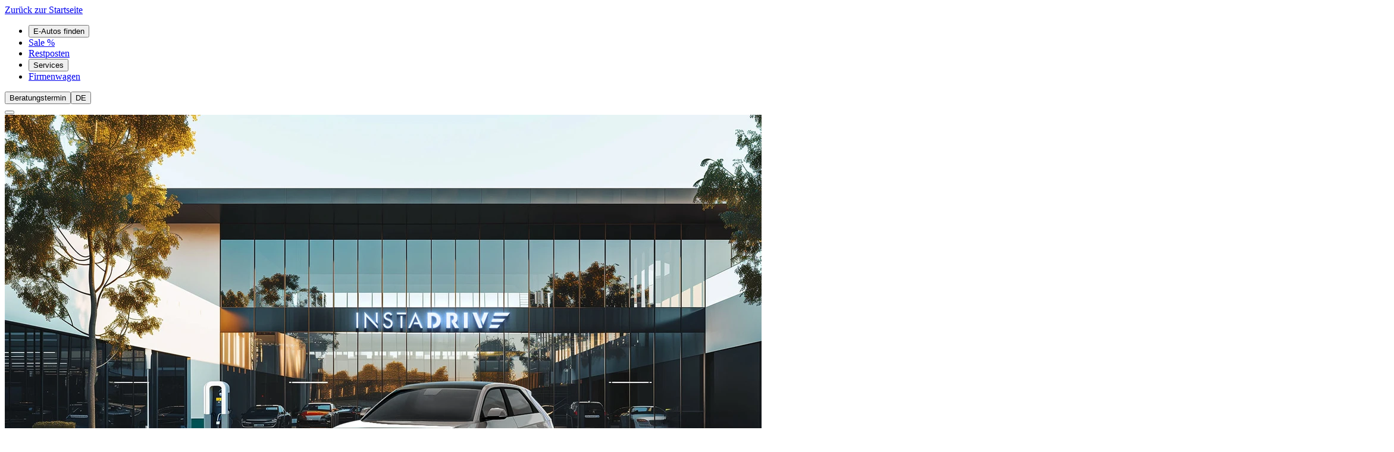

--- FILE ---
content_type: text/html;charset=utf-8
request_url: https://insta-drive.com/de/elektroauto/hyundai/
body_size: 84624
content:
<!DOCTYPE html><html  lang="de-DE" class="" style=""><head><meta charset="utf-8">
<meta name="viewport" content="width=device-width, initial-scale=1">
<style id="nuxt-ui-colors">@layer base {
  :root {
  --ui-color-primary-50: var(--color-blue-50, oklch(97% 0.014 254.604));
  --ui-color-primary-100: var(--color-blue-100, oklch(93.2% 0.032 255.585));
  --ui-color-primary-200: var(--color-blue-200, oklch(88.2% 0.059 254.128));
  --ui-color-primary-300: var(--color-blue-300, oklch(80.9% 0.105 251.813));
  --ui-color-primary-400: var(--color-blue-400, oklch(70.7% 0.165 254.624));
  --ui-color-primary-500: var(--color-blue-500, oklch(62.3% 0.214 259.815));
  --ui-color-primary-600: var(--color-blue-600, oklch(54.6% 0.245 262.881));
  --ui-color-primary-700: var(--color-blue-700, oklch(48.8% 0.243 264.376));
  --ui-color-primary-800: var(--color-blue-800, oklch(42.4% 0.199 265.638));
  --ui-color-primary-900: var(--color-blue-900, oklch(37.9% 0.146 265.522));
  --ui-color-primary-950: var(--color-blue-950, oklch(28.2% 0.091 267.935));
  --ui-color-secondary-50: var(--color-green-50, oklch(98.2% 0.018 155.826));
  --ui-color-secondary-100: var(--color-green-100, oklch(96.2% 0.044 156.743));
  --ui-color-secondary-200: var(--color-green-200, oklch(92.5% 0.084 155.995));
  --ui-color-secondary-300: var(--color-green-300, oklch(87.1% 0.15 154.449));
  --ui-color-secondary-400: var(--color-green-400, oklch(79.2% 0.209 151.711));
  --ui-color-secondary-500: var(--color-green-500, oklch(72.3% 0.219 149.579));
  --ui-color-secondary-600: var(--color-green-600, oklch(62.7% 0.194 149.214));
  --ui-color-secondary-700: var(--color-green-700, oklch(52.7% 0.154 150.069));
  --ui-color-secondary-800: var(--color-green-800, oklch(44.8% 0.119 151.328));
  --ui-color-secondary-900: var(--color-green-900, oklch(39.3% 0.095 152.535));
  --ui-color-secondary-950: var(--color-green-950, oklch(26.6% 0.065 152.934));
  --ui-color-success-50: var(--color-green-50, oklch(98.2% 0.018 155.826));
  --ui-color-success-100: var(--color-green-100, oklch(96.2% 0.044 156.743));
  --ui-color-success-200: var(--color-green-200, oklch(92.5% 0.084 155.995));
  --ui-color-success-300: var(--color-green-300, oklch(87.1% 0.15 154.449));
  --ui-color-success-400: var(--color-green-400, oklch(79.2% 0.209 151.711));
  --ui-color-success-500: var(--color-green-500, oklch(72.3% 0.219 149.579));
  --ui-color-success-600: var(--color-green-600, oklch(62.7% 0.194 149.214));
  --ui-color-success-700: var(--color-green-700, oklch(52.7% 0.154 150.069));
  --ui-color-success-800: var(--color-green-800, oklch(44.8% 0.119 151.328));
  --ui-color-success-900: var(--color-green-900, oklch(39.3% 0.095 152.535));
  --ui-color-success-950: var(--color-green-950, oklch(26.6% 0.065 152.934));
  --ui-color-info-50: var(--color-blue-50, oklch(97% 0.014 254.604));
  --ui-color-info-100: var(--color-blue-100, oklch(93.2% 0.032 255.585));
  --ui-color-info-200: var(--color-blue-200, oklch(88.2% 0.059 254.128));
  --ui-color-info-300: var(--color-blue-300, oklch(80.9% 0.105 251.813));
  --ui-color-info-400: var(--color-blue-400, oklch(70.7% 0.165 254.624));
  --ui-color-info-500: var(--color-blue-500, oklch(62.3% 0.214 259.815));
  --ui-color-info-600: var(--color-blue-600, oklch(54.6% 0.245 262.881));
  --ui-color-info-700: var(--color-blue-700, oklch(48.8% 0.243 264.376));
  --ui-color-info-800: var(--color-blue-800, oklch(42.4% 0.199 265.638));
  --ui-color-info-900: var(--color-blue-900, oklch(37.9% 0.146 265.522));
  --ui-color-info-950: var(--color-blue-950, oklch(28.2% 0.091 267.935));
  --ui-color-warning-50: var(--color-yellow-50, oklch(98.7% 0.026 102.212));
  --ui-color-warning-100: var(--color-yellow-100, oklch(97.3% 0.071 103.193));
  --ui-color-warning-200: var(--color-yellow-200, oklch(94.5% 0.129 101.54));
  --ui-color-warning-300: var(--color-yellow-300, oklch(90.5% 0.182 98.111));
  --ui-color-warning-400: var(--color-yellow-400, oklch(85.2% 0.199 91.936));
  --ui-color-warning-500: var(--color-yellow-500, oklch(79.5% 0.184 86.047));
  --ui-color-warning-600: var(--color-yellow-600, oklch(68.1% 0.162 75.834));
  --ui-color-warning-700: var(--color-yellow-700, oklch(55.4% 0.135 66.442));
  --ui-color-warning-800: var(--color-yellow-800, oklch(47.6% 0.114 61.907));
  --ui-color-warning-900: var(--color-yellow-900, oklch(42.1% 0.095 57.708));
  --ui-color-warning-950: var(--color-yellow-950, oklch(28.6% 0.066 53.813));
  --ui-color-error-50: var(--color-red-50, oklch(97.1% 0.013 17.38));
  --ui-color-error-100: var(--color-red-100, oklch(93.6% 0.032 17.717));
  --ui-color-error-200: var(--color-red-200, oklch(88.5% 0.062 18.334));
  --ui-color-error-300: var(--color-red-300, oklch(80.8% 0.114 19.571));
  --ui-color-error-400: var(--color-red-400, oklch(70.4% 0.191 22.216));
  --ui-color-error-500: var(--color-red-500, oklch(63.7% 0.237 25.331));
  --ui-color-error-600: var(--color-red-600, oklch(57.7% 0.245 27.325));
  --ui-color-error-700: var(--color-red-700, oklch(50.5% 0.213 27.518));
  --ui-color-error-800: var(--color-red-800, oklch(44.4% 0.177 26.899));
  --ui-color-error-900: var(--color-red-900, oklch(39.6% 0.141 25.723));
  --ui-color-error-950: var(--color-red-950, oklch(25.8% 0.092 26.042));
  --ui-color-neutral-50: var(--color-old-neutral-50, oklch(98.5% 0 0));
  --ui-color-neutral-100: var(--color-old-neutral-100, oklch(97% 0 0));
  --ui-color-neutral-200: var(--color-old-neutral-200, oklch(92.2% 0 0));
  --ui-color-neutral-300: var(--color-old-neutral-300, oklch(87% 0 0));
  --ui-color-neutral-400: var(--color-old-neutral-400, oklch(70.8% 0 0));
  --ui-color-neutral-500: var(--color-old-neutral-500, oklch(55.6% 0 0));
  --ui-color-neutral-600: var(--color-old-neutral-600, oklch(43.9% 0 0));
  --ui-color-neutral-700: var(--color-old-neutral-700, oklch(37.1% 0 0));
  --ui-color-neutral-800: var(--color-old-neutral-800, oklch(26.9% 0 0));
  --ui-color-neutral-900: var(--color-old-neutral-900, oklch(20.5% 0 0));
  --ui-color-neutral-950: var(--color-old-neutral-950, oklch(14.5% 0 0));
  }
  :root, .light {
  --ui-primary: var(--ui-color-primary-500);
  --ui-secondary: var(--ui-color-secondary-500);
  --ui-success: var(--ui-color-success-500);
  --ui-info: var(--ui-color-info-500);
  --ui-warning: var(--ui-color-warning-500);
  --ui-error: var(--ui-color-error-500);
  }
  .dark {
  --ui-primary: var(--ui-color-primary-400);
  --ui-secondary: var(--ui-color-secondary-400);
  --ui-success: var(--ui-color-success-400);
  --ui-info: var(--ui-color-info-400);
  --ui-warning: var(--ui-color-warning-400);
  --ui-error: var(--ui-color-error-400);
  }
}</style>
<title>Hyundai Leasing Deutschland ab € 192 (2025) | INSTADRIVE</title>
<style>@font-face{font-family:Lato;src:local("Lato Thin Italic"),url(/_fonts/2nnPEs_AjDjx5VJ66tPx0MmPI9F1tn9zZlNZvPYFjEk-neM1wu0y8Bq70XeDG40_k_V3phPE0-bdNHtXg0mlbHQ.woff2) format(woff2);font-display:swap;unicode-range:U+0100-02BA,U+02BD-02C5,U+02C7-02CC,U+02CE-02D7,U+02DD-02FF,U+0304,U+0308,U+0329,U+1D00-1DBF,U+1E00-1E9F,U+1EF2-1EFF,U+2020,U+20A0-20AB,U+20AD-20C0,U+2113,U+2C60-2C7F,U+A720-A7FF;font-weight:100;font-style:italic}@font-face{font-family:"Lato Fallback: Arial";src:local("Arial");size-adjust:97.6894%;ascent-override:101.0345%;descent-override:21.8038%;line-gap-override:0%}@font-face{font-family:Lato;src:local("Lato Thin Italic"),url(/_fonts/djcqdUBB8VsGC2EkjxjbH7_BZaI-zy3jj4SQc49Pz7g-sOkoYvYmubpKHauSybfSuUFrrLjuTSu0il9ddX38uMo.woff2) format(woff2);font-display:swap;unicode-range:U+0000-00FF,U+0131,U+0152-0153,U+02BB-02BC,U+02C6,U+02DA,U+02DC,U+0304,U+0308,U+0329,U+2000-206F,U+20AC,U+2122,U+2191,U+2193,U+2212,U+2215,U+FEFF,U+FFFD;font-weight:100;font-style:italic}@font-face{font-family:Lato;src:local("Lato Light Italic"),url(/_fonts/jFYfrKYgZL62GeIUax2sQ7xAb2frJhlwtR_cmupeeao-HbYGU7qECiyc2jWBEYzY3LMJrt2_TRaY0_zxJV4TtHw.woff2) format(woff2);font-display:swap;unicode-range:U+0100-02BA,U+02BD-02C5,U+02C7-02CC,U+02CE-02D7,U+02DD-02FF,U+0304,U+0308,U+0329,U+1D00-1DBF,U+1E00-1E9F,U+1EF2-1EFF,U+2020,U+20A0-20AB,U+20AD-20C0,U+2113,U+2C60-2C7F,U+A720-A7FF;font-weight:300;font-style:italic}@font-face{font-family:Lato;src:local("Lato Light Italic"),url(/_fonts/oyFQGbCFkju9FckFPObkqxDcFKf0JeGhwtPlKtwd48E-udOeagFTsisrOTTFrBCxplEVAUnc_cENNlpL6fKej5A.woff2) format(woff2);font-display:swap;unicode-range:U+0000-00FF,U+0131,U+0152-0153,U+02BB-02BC,U+02C6,U+02DA,U+02DC,U+0304,U+0308,U+0329,U+2000-206F,U+20AC,U+2122,U+2191,U+2193,U+2212,U+2215,U+FEFF,U+FFFD;font-weight:300;font-style:italic}@font-face{font-family:Lato;src:local("Lato Regular Italic"),local("Lato Italic"),url(/_fonts/Y65JE-m-64Ddfu32440hFKPXMKdUKvqYpXMThD5n0DM-4q6BPKscA6hlax51GpZJ9gtKDmRwauO45eRqmYhiV10.woff2) format(woff2);font-display:swap;unicode-range:U+0100-02BA,U+02BD-02C5,U+02C7-02CC,U+02CE-02D7,U+02DD-02FF,U+0304,U+0308,U+0329,U+1D00-1DBF,U+1E00-1E9F,U+1EF2-1EFF,U+2020,U+20A0-20AB,U+20AD-20C0,U+2113,U+2C60-2C7F,U+A720-A7FF;font-weight:400;font-style:italic}@font-face{font-family:Lato;src:local("Lato Regular Italic"),local("Lato Italic"),url(/_fonts/PQ9OFvrEk2UMfJ9hSDMsx-iQhVbCbeWPD_wbDE2FatM-e_HmjYUN_Xnq5pXwtKGHU8POlIsAJgI7erz-ZqwTlJU.woff2) format(woff2);font-display:swap;unicode-range:U+0000-00FF,U+0131,U+0152-0153,U+02BB-02BC,U+02C6,U+02DA,U+02DC,U+0304,U+0308,U+0329,U+2000-206F,U+20AC,U+2122,U+2191,U+2193,U+2212,U+2215,U+FEFF,U+FFFD;font-weight:400;font-style:italic}@font-face{font-family:Lato;src:local("Lato Bold Italic"),url(/_fonts/ZG7VKbtkH7Lam-RBPtXHC2LtieO1PBdQcx05965Ysr4-OHAnzQQWmJ284tkq3_cElXLME8yb0wcJY2gM4o6viRA.woff2) format(woff2);font-display:swap;unicode-range:U+0100-02BA,U+02BD-02C5,U+02C7-02CC,U+02CE-02D7,U+02DD-02FF,U+0304,U+0308,U+0329,U+1D00-1DBF,U+1E00-1E9F,U+1EF2-1EFF,U+2020,U+20A0-20AB,U+20AD-20C0,U+2113,U+2C60-2C7F,U+A720-A7FF;font-weight:700;font-style:italic}@font-face{font-family:Lato;src:local("Lato Bold Italic"),url(/_fonts/fi35t7Qd2BFBud9zydqFf1scWENYKohluyVs5mMjgE-R4Enmco2rgzH0j6MFnf8pdGhd57lFTkR4ph_d6oSFMQ.woff2) format(woff2);font-display:swap;unicode-range:U+0000-00FF,U+0131,U+0152-0153,U+02BB-02BC,U+02C6,U+02DA,U+02DC,U+0304,U+0308,U+0329,U+2000-206F,U+20AC,U+2122,U+2191,U+2193,U+2212,U+2215,U+FEFF,U+FFFD;font-weight:700;font-style:italic}@font-face{font-family:Lato;src:local("Lato Black Italic"),url(/_fonts/2Bq8-58Y6ExGcrGMXQjcxHWo5VBOeT7U4jCjBlueNek-pObPsOzT_WidRlDRvs5D4xO8KL4_yAu0o9RU_RS26xk.woff2) format(woff2);font-display:swap;unicode-range:U+0100-02BA,U+02BD-02C5,U+02C7-02CC,U+02CE-02D7,U+02DD-02FF,U+0304,U+0308,U+0329,U+1D00-1DBF,U+1E00-1E9F,U+1EF2-1EFF,U+2020,U+20A0-20AB,U+20AD-20C0,U+2113,U+2C60-2C7F,U+A720-A7FF;font-weight:900;font-style:italic}@font-face{font-family:Lato;src:local("Lato Black Italic"),url(/_fonts/cSCmyhxgcgv2xFpId1RIL7HvXSXRMM0wGTWNyjG9u1I-fYDPSViDU07lB3qhk81hHoznCHizS8sIYIQR2p7A2zs.woff2) format(woff2);font-display:swap;unicode-range:U+0000-00FF,U+0131,U+0152-0153,U+02BB-02BC,U+02C6,U+02DA,U+02DC,U+0304,U+0308,U+0329,U+2000-206F,U+20AC,U+2122,U+2191,U+2193,U+2212,U+2215,U+FEFF,U+FFFD;font-weight:900;font-style:italic}@font-face{font-family:Lato;src:local("Lato Thin"),url(/_fonts/dBPb2cQ4VgvIFV7FDYtXLPoRFRRciMsxqqf0RVOUPfQ-VOc4QUq58hfUyPFTWk_ceuwBtegN-o7xwfnayvxrZ94.woff2) format(woff2);font-display:swap;unicode-range:U+0100-02BA,U+02BD-02C5,U+02C7-02CC,U+02CE-02D7,U+02DD-02FF,U+0304,U+0308,U+0329,U+1D00-1DBF,U+1E00-1E9F,U+1EF2-1EFF,U+2020,U+20A0-20AB,U+20AD-20C0,U+2113,U+2C60-2C7F,U+A720-A7FF;font-weight:100;font-style:normal}@font-face{font-family:Lato;src:local("Lato Thin"),url(/_fonts/4WHW41nV6VtK-je-83c_QxJtIquA2R-0DAsaf3TbK9c-_jxnaHxP0aPo-ZL9gJ5TivRDD_cMvfktZuXjKAmYuT4.woff2) format(woff2);font-display:swap;unicode-range:U+0000-00FF,U+0131,U+0152-0153,U+02BB-02BC,U+02C6,U+02DA,U+02DC,U+0304,U+0308,U+0329,U+2000-206F,U+20AC,U+2122,U+2191,U+2193,U+2212,U+2215,U+FEFF,U+FFFD;font-weight:100;font-style:normal}@font-face{font-family:Lato;src:local("Lato Light"),url(/_fonts/Z7C_M-rhsOKMQUr45GDhbMMF6QyDd8HLFzCY_LE1vDk-yS_0Ive95iOtC039IwklpLiiv0010P_ZjOv92R1QUOE.woff2) format(woff2);font-display:swap;unicode-range:U+0100-02BA,U+02BD-02C5,U+02C7-02CC,U+02CE-02D7,U+02DD-02FF,U+0304,U+0308,U+0329,U+1D00-1DBF,U+1E00-1E9F,U+1EF2-1EFF,U+2020,U+20A0-20AB,U+20AD-20C0,U+2113,U+2C60-2C7F,U+A720-A7FF;font-weight:300;font-style:normal}@font-face{font-family:Lato;src:local("Lato Light"),url(/_fonts/bRp9jqkPkmMxib9_wA5IVNoq_zPEHotcwdFFWzaeArY-HO56Itbw2fN1xbm3a_H5101Y_eQJrTTbi7SfqjapHLM.woff2) format(woff2);font-display:swap;unicode-range:U+0000-00FF,U+0131,U+0152-0153,U+02BB-02BC,U+02C6,U+02DA,U+02DC,U+0304,U+0308,U+0329,U+2000-206F,U+20AC,U+2122,U+2191,U+2193,U+2212,U+2215,U+FEFF,U+FFFD;font-weight:300;font-style:normal}@font-face{font-family:Lato;src:local("Lato Regular"),local("Lato"),url(/_fonts/UTVttMVXQfjWsUqZhPmHVjbZQVOFgLy35grkER3A1Rc-7PHurujMSjZWQMOyQsfQbaIkbpXwBzAI0oRPwYQWEag.woff2) format(woff2);font-display:swap;unicode-range:U+0100-02BA,U+02BD-02C5,U+02C7-02CC,U+02CE-02D7,U+02DD-02FF,U+0304,U+0308,U+0329,U+1D00-1DBF,U+1E00-1E9F,U+1EF2-1EFF,U+2020,U+20A0-20AB,U+20AD-20C0,U+2113,U+2C60-2C7F,U+A720-A7FF;font-weight:400;font-style:normal}@font-face{font-family:Lato;src:local("Lato Regular"),local("Lato"),url(/_fonts/E9gAUejIpWiYG4NXk_H7-EI7uoXiYOJAJOsfxkChFnY-DEQ80D3nJs2q1ZN9RCtfuxGZLKpX_1xw0AirgnJ4lt0.woff2) format(woff2);font-display:swap;unicode-range:U+0000-00FF,U+0131,U+0152-0153,U+02BB-02BC,U+02C6,U+02DA,U+02DC,U+0304,U+0308,U+0329,U+2000-206F,U+20AC,U+2122,U+2191,U+2193,U+2212,U+2215,U+FEFF,U+FFFD;font-weight:400;font-style:normal}@font-face{font-family:Lato;src:local("Lato Bold"),url(/_fonts/Dw8LYjovgqVICYkAhQGmZrBr-NvlVo3EA8avmBhZt50-QXzUxY_Foh6LKABHGLm1QLRedPIZc9BSYHs_IBFPQww.woff2) format(woff2);font-display:swap;unicode-range:U+0100-02BA,U+02BD-02C5,U+02C7-02CC,U+02CE-02D7,U+02DD-02FF,U+0304,U+0308,U+0329,U+1D00-1DBF,U+1E00-1E9F,U+1EF2-1EFF,U+2020,U+20A0-20AB,U+20AD-20C0,U+2113,U+2C60-2C7F,U+A720-A7FF;font-weight:700;font-style:normal}@font-face{font-family:Lato;src:local("Lato Bold"),url(/_fonts/q_QnoPBQzztBGYstej5dRS1mKx_g6hjNfQWiBzRGy7o-oH6p1vIGT7djDjOJBVh4kw9aYpVbtRZ2bYAi2c6WN9I.woff2) format(woff2);font-display:swap;unicode-range:U+0000-00FF,U+0131,U+0152-0153,U+02BB-02BC,U+02C6,U+02DA,U+02DC,U+0304,U+0308,U+0329,U+2000-206F,U+20AC,U+2122,U+2191,U+2193,U+2212,U+2215,U+FEFF,U+FFFD;font-weight:700;font-style:normal}@font-face{font-family:Lato;src:local("Lato Black"),url(/_fonts/AIDIwSBS4u6x-dgzMovG43ZQExi-V1je9DjyZ0qQeEM-XLSb_YH_NjhCBNhWa7yZvLDZomr27Nra0jBkLA34vvA.woff2) format(woff2);font-display:swap;unicode-range:U+0100-02BA,U+02BD-02C5,U+02C7-02CC,U+02CE-02D7,U+02DD-02FF,U+0304,U+0308,U+0329,U+1D00-1DBF,U+1E00-1E9F,U+1EF2-1EFF,U+2020,U+20A0-20AB,U+20AD-20C0,U+2113,U+2C60-2C7F,U+A720-A7FF;font-weight:900;font-style:normal}@font-face{font-family:Lato;src:local("Lato Black"),url(/_fonts/je66WD5WCD9F6-hn0wiARRu72Jgr5zjdS1lioDc4dM-hHtIuN1pUrA78CMTzL3Ch6bWoLoAx_Zw3hrQ6I1sGTM.woff2) format(woff2);font-display:swap;unicode-range:U+0000-00FF,U+0131,U+0152-0153,U+02BB-02BC,U+02C6,U+02DA,U+02DC,U+0304,U+0308,U+0329,U+2000-206F,U+20AC,U+2122,U+2191,U+2193,U+2212,U+2215,U+FEFF,U+FFFD;font-weight:900;font-style:normal}@font-face{font-family:Lato;src:local("Lato Thin Italic"),url(/_fonts/1ZTlEDqU4DtwDJiND8f6qaugUpa0RIDvQl-v7iM6l54-gSBceXDv0xHNMhjftYYVYG7DEgbRLa3MlpGuiYFNPf0.woff) format(woff);font-display:swap;font-weight:100;font-style:italic}@font-face{font-family:Lato;src:local("Lato Light Italic"),url(/_fonts/1ZTlEDqU4DtwDJiND8f6qaugUpa0RIDvQl-v7iM6l54-mnliXTOEYyDejSN3ga9P4BHHkyhKU89DDTzK_JuZVjc.woff) format(woff);font-display:swap;font-weight:300;font-style:italic}@font-face{font-family:Lato;src:local("Lato Regular Italic"),local("Lato Italic"),url(/_fonts/1ZTlEDqU4DtwDJiND8f6qaugUpa0RIDvQl-v7iM6l54-f72kjPKN8F0dsiROUBgHeQSo0fd2pnMtwbtTLCw53Fk.woff) format(woff);font-display:swap;font-weight:400;font-style:italic}@font-face{font-family:Lato;src:local("Lato Bold Italic"),url(/_fonts/1ZTlEDqU4DtwDJiND8f6qaugUpa0RIDvQl-v7iM6l54-_ABt9wp68jTD_rSogHAX1TjbcE-1nNFFDgeUjhSIWU4.woff) format(woff);font-display:swap;font-weight:700;font-style:italic}@font-face{font-family:Lato;src:local("Lato Black Italic"),url(/_fonts/1ZTlEDqU4DtwDJiND8f6qaugUpa0RIDvQl-v7iM6l54-P_XoD6easFyGDBr8nEtUtPBYIIkYPMLHl38NktVDg4U.woff) format(woff);font-display:swap;font-weight:900;font-style:italic}@font-face{font-family:Lato;src:local("Lato Thin"),url(/_fonts/1ZTlEDqU4DtwDJiND8f6qaugUpa0RIDvQl-v7iM6l54-ysnuq2L8tDwCTSctw_7q0kAoGnOV6DJjQXosueXPSmc.woff) format(woff);font-display:swap;font-weight:100;font-style:normal}@font-face{font-family:Lato;src:local("Lato Light"),url(/_fonts/1ZTlEDqU4DtwDJiND8f6qaugUpa0RIDvQl-v7iM6l54-45fmpCTNEN5Bra0tZlutlkCojk97KAc34jEzzj8KfZc.woff) format(woff);font-display:swap;font-weight:300;font-style:normal}@font-face{font-family:Lato;src:local("Lato Regular"),local("Lato"),url(/_fonts/1ZTlEDqU4DtwDJiND8f6qaugUpa0RIDvQl-v7iM6l54-E6hdEPx7He3fRtEVwH3cmPfYmTOYuqXkgXU9JGU_QNo.woff) format(woff);font-display:swap;font-weight:400;font-style:normal}@font-face{font-family:Lato;src:local("Lato Bold"),url(/_fonts/1ZTlEDqU4DtwDJiND8f6qaugUpa0RIDvQl-v7iM6l54-fGdK2bmv0lkavsy4xVK_KJQw5Mu5l56w9RG1TUUW4C0.woff) format(woff);font-display:swap;font-weight:700;font-style:normal}@font-face{font-family:Lato;src:local("Lato Black"),url(/_fonts/1ZTlEDqU4DtwDJiND8f6qaugUpa0RIDvQl-v7iM6l54-Qom6QYDV59zCzsi6JQ0Ygi7Q0nn3ZEBW6MOTCufJNiA.woff) format(woff);font-display:swap;font-weight:900;font-style:normal}/*! tailwindcss v4.1.11 | MIT License | https://tailwindcss.com */@layer properties{@supports ((-webkit-hyphens:none) and (not (margin-trim:inline))) or ((-moz-orient:inline) and (not (color:rgb(from red r g b)))){*,::backdrop,:after,:before{--tw-translate-x:0;--tw-translate-y:0;--tw-translate-z:0;--tw-scale-x:1;--tw-scale-y:1;--tw-scale-z:1;--tw-rotate-x:initial;--tw-rotate-y:initial;--tw-rotate-z:initial;--tw-skew-x:initial;--tw-skew-y:initial;--tw-space-y-reverse:0;--tw-space-x-reverse:0;--tw-divide-x-reverse:0;--tw-border-style:solid;--tw-divide-y-reverse:0;--tw-gradient-position:initial;--tw-gradient-from:#0000;--tw-gradient-via:#0000;--tw-gradient-to:#0000;--tw-gradient-stops:initial;--tw-gradient-via-stops:initial;--tw-gradient-from-position:0%;--tw-gradient-via-position:50%;--tw-gradient-to-position:100%;--tw-leading:initial;--tw-font-weight:initial;--tw-tracking:initial;--tw-shadow:0 0 #0000;--tw-shadow-color:initial;--tw-shadow-alpha:100%;--tw-inset-shadow:0 0 #0000;--tw-inset-shadow-color:initial;--tw-inset-shadow-alpha:100%;--tw-ring-color:initial;--tw-ring-shadow:0 0 #0000;--tw-inset-ring-color:initial;--tw-inset-ring-shadow:0 0 #0000;--tw-ring-inset:initial;--tw-ring-offset-width:0px;--tw-ring-offset-color:#fff;--tw-ring-offset-shadow:0 0 #0000;--tw-outline-style:solid;--tw-blur:initial;--tw-brightness:initial;--tw-contrast:initial;--tw-grayscale:initial;--tw-hue-rotate:initial;--tw-invert:initial;--tw-opacity:initial;--tw-saturate:initial;--tw-sepia:initial;--tw-drop-shadow:initial;--tw-drop-shadow-color:initial;--tw-drop-shadow-alpha:100%;--tw-drop-shadow-size:initial;--tw-backdrop-blur:initial;--tw-backdrop-brightness:initial;--tw-backdrop-contrast:initial;--tw-backdrop-grayscale:initial;--tw-backdrop-hue-rotate:initial;--tw-backdrop-invert:initial;--tw-backdrop-opacity:initial;--tw-backdrop-saturate:initial;--tw-backdrop-sepia:initial;--tw-duration:initial;--tw-ease:initial;--tw-content:""}}}@layer theme{:host,:root{--font-sans:"Lato",sans-serif;--font-mono:ui-monospace,SFMono-Regular,Menlo,Monaco,Consolas,"Liberation Mono","Courier New",monospace;--color-red-100:#ffdad6;--color-red-200:#ffb4ab;--color-red-300:#ff897d;--color-red-400:#ff5449;--color-red-500:#de3730;--color-red-600:#ba1a1a;--color-red-700:#93000a;--color-red-800:#690005;--color-red-900:#410002;--color-yellow-100:#ffc;--color-yellow-200:#f9f99a;--color-yellow-300:#f6f66f;--color-yellow-400:#f2f254;--color-yellow-500:#eeee2b;--color-yellow-600:#d7d30f;--color-yellow-700:#a9a10a;--color-yellow-800:#7a7206;--color-yellow-900:#322d01;--color-green-50:#f2fcf1;--color-green-100:#e3f8e0;--color-green-200:#c6f0c2;--color-green-300:#99e392;--color-green-400:#4ec644;--color-green-500:#3eb235;--color-green-600:#2e9326;--color-green-700:#277421;--color-green-800:#235c1f;--color-green-900:#1e4c1b;--color-green-950:#0b290a;--color-blue-50:#ecfcff;--color-blue-100:#d0f5fd;--color-blue-200:#a7ebfa;--color-blue-300:#6adaf6;--color-blue-400:#16bae7;--color-blue-500:#0aa3d0;--color-blue-600:#0b81af;--color-blue-700:#10698e;--color-blue-800:#175573;--color-blue-900:#174762;--color-blue-950:#092e43;--color-gray-400:oklch(70.7% .022 261.325);--color-neutral-50:#f9fafb;--color-neutral-100:#f3f4f6;--color-neutral-200:#e5e7eb;--color-neutral-300:#d1d5db;--color-neutral-400:#9ca3af;--color-neutral-500:#6b7280;--color-neutral-600:#4b5563;--color-neutral-700:#374151;--color-neutral-800:#1f2937;--color-neutral-900:#111827;--color-neutral-950:#030712;--color-black:#000;--color-white:#fff;--breakpoint-2xl:96rem;--container-xs:20rem;--container-md:28rem;--container-lg:32rem;--container-4xl:56rem;--container-7xl:80rem;--text-xs:.75rem;--text-xs--line-height:1.33333;--text-sm:.875rem;--text-sm--line-height:1.42857;--text-base:1rem;--text-base--line-height:1.5;--text-lg:1.125rem;--text-lg--line-height:1.55556;--text-xl:1.25rem;--text-xl--line-height:1.4;--text-2xl:1.5rem;--text-2xl--line-height:1.33333;--text-3xl:1.875rem;--text-3xl--line-height:1.2;--text-4xl:2.25rem;--text-4xl--line-height:1.11111;--text-5xl:3rem;--text-5xl--line-height:1;--font-weight-normal:400;--font-weight-medium:500;--font-weight-semibold:600;--font-weight-bold:700;--font-weight-black:900;--tracking-wide:.025em;--leading-tight:1.25;--drop-shadow-md:0 3px 3px #0000001f;--drop-shadow-lg:0 4px 4px #00000026;--drop-shadow-xl:0 9px 7px #0000001a;--ease-out:cubic-bezier(0,0,.2,1);--animate-spin:spin 1s linear infinite;--animate-ping:ping 1s cubic-bezier(0,0,.2,1)infinite;--animate-pulse:pulse 2s cubic-bezier(.4,0,.6,1)infinite;--blur-xs:4px;--blur-sm:8px;--blur-lg:16px;--aspect-video:16/9;--default-transition-duration:.15s;--default-transition-timing-function:cubic-bezier(.4,0,.2,1);--default-font-family:var(--font-sans);--default-mono-font-family:var(--font-mono);--color-old-neutral-50:oklch(98.5% 0 0);--color-old-neutral-100:oklch(97% 0 0);--color-old-neutral-200:oklch(92.2% 0 0);--color-old-neutral-300:oklch(87% 0 0);--color-old-neutral-400:oklch(70.8% 0 0);--color-old-neutral-500:oklch(55.6% 0 0);--color-old-neutral-600:oklch(43.9% 0 0);--color-old-neutral-700:oklch(37.1% 0 0);--color-old-neutral-800:oklch(26.9% 0 0);--color-old-neutral-900:oklch(20.5% 0 0);--color-old-neutral-950:oklch(14.5% 0 0);--color-transparent:transparent;--color-green-150:#d6f4d2;--border-width-0:0;--border-width-1:1px;--border-width-2:2px;--border-width-3:4px;--border-width-4:8px;--border-width:1px;--spacing-0:0px;--spacing-1:2px;--spacing-2:4px;--spacing-3:8px;--spacing-4:12px;--spacing-5:16px;--spacing-6:24px;--spacing-7:32px;--spacing-8:48px;--spacing-9:64px;--spacing-10:96px;--spacing-11:128px;--spacing-12:192px;--spacing-13:256px;--spacing-14:384px;--spacing-15:512px;--spacing-16:640px;--spacing-17:768px;--ui-primary:var(--ui-color-primary-400);--ui-secondary:var(--ui-color-secondary-400);--ui-text:var(--ui-color-primary-950)}}@layer base{*,::backdrop,:after,:before{border:0 solid;box-sizing:border-box;margin:0;padding:0}::file-selector-button{border:0 solid;box-sizing:border-box;margin:0;padding:0}:host,html{-webkit-text-size-adjust:100%;font-family:var(--default-font-family,ui-sans-serif,system-ui,sans-serif,"Apple Color Emoji","Segoe UI Emoji","Segoe UI Symbol","Noto Color Emoji");font-feature-settings:var(--default-font-feature-settings,normal);font-variation-settings:var(--default-font-variation-settings,normal);line-height:1.5;-moz-tab-size:4;-o-tab-size:4;tab-size:4;-webkit-tap-highlight-color:transparent}hr{border-top-width:1px;color:inherit;height:0}abbr:where([title]){-webkit-text-decoration:underline dotted;text-decoration:underline dotted}h1,h2,h3,h4,h5,h6{font-size:inherit;font-weight:inherit}a{color:inherit;-webkit-text-decoration:inherit;text-decoration:inherit}b,strong{font-weight:bolder}code,kbd,pre,samp{font-family:var(--default-mono-font-family,ui-monospace,SFMono-Regular,Menlo,Monaco,Consolas,"Liberation Mono","Courier New",monospace);font-feature-settings:var(--default-mono-font-feature-settings,normal);font-size:1em;font-variation-settings:var(--default-mono-font-variation-settings,normal)}small{font-size:80%}sub,sup{font-size:75%;line-height:0;position:relative;vertical-align:baseline}sub{bottom:-.25em}sup{top:-.5em}table{border-collapse:collapse;border-color:inherit;text-indent:0}:-moz-focusring{outline:auto}progress{vertical-align:baseline}summary{display:list-item}menu,ol,ul{list-style:none}audio,canvas,embed,iframe,img,object,svg,video{display:block;vertical-align:middle}img,video{height:auto;max-width:100%}button,input,optgroup,select,textarea{background-color:#0000;border-radius:0;color:inherit;font:inherit;font-feature-settings:inherit;font-variation-settings:inherit;letter-spacing:inherit;opacity:1}::file-selector-button{background-color:#0000;border-radius:0;color:inherit;font:inherit;font-feature-settings:inherit;font-variation-settings:inherit;letter-spacing:inherit;opacity:1}:where(select:is([multiple],[size])) optgroup{font-weight:bolder}:where(select:is([multiple],[size])) optgroup option{padding-inline-start:20px}::file-selector-button{margin-inline-end:4px}::-moz-placeholder{opacity:1}::placeholder{opacity:1}@supports (not (-webkit-appearance:-apple-pay-button)) or (contain-intrinsic-size:1px){::-moz-placeholder{color:currentColor}::placeholder{color:currentColor}@supports (color:color-mix(in lab,red,red)){::-moz-placeholder{color:color-mix(in oklab,currentcolor 50%,transparent)}::placeholder{color:color-mix(in oklab,currentcolor 50%,transparent)}}}textarea{resize:vertical}::-webkit-search-decoration{-webkit-appearance:none}::-webkit-date-and-time-value{min-height:1lh;text-align:inherit}::-webkit-datetime-edit{display:inline-flex}::-webkit-datetime-edit-fields-wrapper{padding:0}::-webkit-datetime-edit,::-webkit-datetime-edit-year-field{padding-block:0}::-webkit-datetime-edit-day-field,::-webkit-datetime-edit-month-field{padding-block:0}::-webkit-datetime-edit-hour-field,::-webkit-datetime-edit-minute-field{padding-block:0}::-webkit-datetime-edit-millisecond-field,::-webkit-datetime-edit-second-field{padding-block:0}::-webkit-datetime-edit-meridiem-field{padding-block:0}:-moz-ui-invalid{box-shadow:none}button,input:where([type=button],[type=reset],[type=submit]){-webkit-appearance:button;-moz-appearance:button;appearance:button}::file-selector-button{-webkit-appearance:button;-moz-appearance:button;appearance:button}::-webkit-inner-spin-button,::-webkit-outer-spin-button{height:auto}[hidden]:where(:not([hidden=until-found])){display:none!important}body{background-color:var(--ui-bg);color:var(--ui-text);-webkit-font-smoothing:antialiased;-moz-osx-font-smoothing:grayscale;color-scheme:light}body:is(.dark *){color-scheme:dark}.light,:root{--ui-text-dimmed:var(--ui-color-neutral-400);--ui-text-muted:var(--ui-color-neutral-500);--ui-text-toned:var(--ui-color-neutral-600);--ui-text:var(--ui-color-neutral-700);--ui-text-highlighted:var(--ui-color-neutral-900);--ui-text-inverted:var(--color-white);--ui-bg:var(--color-white);--ui-bg-muted:var(--ui-color-neutral-50);--ui-bg-elevated:var(--ui-color-neutral-100);--ui-bg-accented:var(--ui-color-neutral-200);--ui-bg-inverted:var(--ui-color-neutral-900);--ui-border:var(--ui-color-neutral-200);--ui-border-muted:var(--ui-color-neutral-200);--ui-border-accented:var(--ui-color-neutral-300);--ui-border-inverted:var(--ui-color-neutral-900);--ui-radius:.25rem;--ui-container:var(--container-7xl)}.dark{--ui-text-dimmed:var(--ui-color-neutral-500);--ui-text-muted:var(--ui-color-neutral-400);--ui-text-toned:var(--ui-color-neutral-300);--ui-text:var(--ui-color-neutral-200);--ui-text-highlighted:var(--color-white);--ui-text-inverted:var(--ui-color-neutral-900);--ui-bg:var(--ui-color-neutral-900);--ui-bg-muted:var(--ui-color-neutral-800);--ui-bg-elevated:var(--ui-color-neutral-800);--ui-bg-accented:var(--ui-color-neutral-700);--ui-bg-inverted:var(--color-white);--ui-border:var(--ui-color-neutral-800);--ui-border-muted:var(--ui-color-neutral-700);--ui-border-accented:var(--ui-color-neutral-700);--ui-border-inverted:var(--color-white)}h1{font-size:var(--text-4xl);line-height:var(--tw-leading,var(--text-4xl--line-height));--tw-font-weight:var(--font-weight-bold);font-weight:var(--font-weight-bold)}@media (min-width:64rem){h1{font-size:var(--text-5xl);line-height:var(--tw-leading,var(--text-5xl--line-height));--tw-leading:var(--leading-tight);line-height:var(--leading-tight)}}h2{font-size:var(--text-3xl);line-height:var(--tw-leading,var(--text-3xl--line-height));--tw-font-weight:var(--font-weight-bold);font-weight:var(--font-weight-bold)}@media (min-width:64rem){h2{font-size:var(--text-4xl);line-height:var(--tw-leading,var(--text-4xl--line-height))}}h3{font-size:var(--text-2xl);line-height:var(--tw-leading,var(--text-2xl--line-height));--tw-font-weight:var(--font-weight-bold);font-weight:var(--font-weight-bold)}@media (min-width:64rem){h3{font-size:var(--text-3xl);line-height:var(--tw-leading,var(--text-3xl--line-height))}}h4{font-size:var(--text-xl);line-height:var(--tw-leading,var(--text-xl--line-height));--tw-font-weight:var(--font-weight-bold);font-weight:var(--font-weight-bold)}@media (min-width:64rem){h4{font-size:var(--text-2xl);line-height:var(--tw-leading,var(--text-2xl--line-height))}}h5{font-size:var(--text-lg);line-height:var(--tw-leading,var(--text-lg--line-height));--tw-font-weight:var(--font-weight-bold);font-weight:var(--font-weight-bold)}@media (min-width:64rem){h5{font-size:var(--text-xl);line-height:var(--tw-leading,var(--text-xl--line-height))}}h6{font-size:var(--text-base);line-height:var(--tw-leading,var(--text-base--line-height));--tw-font-weight:var(--font-weight-bold);font-weight:var(--font-weight-bold)}@media (min-width:64rem){h6{font-size:var(--text-lg);line-height:var(--tw-leading,var(--text-lg--line-height))}}}@layer components{.iconify{flex-shrink:0}.hero-box{border-radius:calc(var(--ui-radius)*6);overflow:hidden;padding:var(--spacing-5)!important;position:relative}@media (min-width:40rem){.hero-box{padding:var(--spacing-6)!important}}@media (min-width:64rem){.hero-box{padding:var(--spacing-8)!important}}.swiper-car-card-container{min-height:651px}@media (min-width:64rem){.swiper-car-card-container{min-height:675px}}.car-grid{display:grid;gap:var(--spacing-6);grid-template-columns:repeat(1,minmax(0,1fr))}@media (min-width:48rem){.car-grid{grid-template-columns:repeat(2,minmax(0,1fr))}}@media (min-width:80rem){.car-grid{grid-template-columns:repeat(3,minmax(0,1fr))}}.marker-highlight{background:url(//s2.svgbox.net/pen-brushes.svg?ic=brush-1&color=fb923c);border-radius:0}}@layer utilities{.pointer-events-auto{pointer-events:auto}.pointer-events-none{pointer-events:none}.sr-only{clip:rect(0,0,0,0);border-width:0;height:1px;margin:-1px;overflow:hidden;padding:0;white-space:nowrap;width:1px}.absolute,.sr-only{position:absolute}.fixed{position:fixed}.relative{position:relative}.sticky{position:sticky}.inset-0{inset:var(--spacing-0)}.inset-x-0{inset-inline:var(--spacing-0)}.inset-x-1{inset-inline:var(--spacing-1)}.inset-x-2{inset-inline:var(--spacing-2)}.inset-x-4{inset-inline:var(--spacing-4)}.inset-y-0{inset-block:var(--spacing-0)}.inset-y-1{inset-block:var(--spacing-1)}.inset-y-2{inset-block:var(--spacing-2)}.inset-y-4{inset-block:var(--spacing-4)}.-start-px{inset-inline-start:-1px}.start-0{inset-inline-start:var(--spacing-0)}.start-4{inset-inline-start:var(--spacing-4)}.start-\[calc\(50\%\+16px\)\]{inset-inline-start:calc(50% + 16px)}.start-\[calc\(50\%\+20px\)\]{inset-inline-start:calc(50% + 20px)}.start-\[calc\(50\%\+28px\)\]{inset-inline-start:calc(50% + 28px)}.start-\[calc\(50\%\+32px\)\]{inset-inline-start:calc(50% + 32px)}.start-\[calc\(50\%\+36px\)\]{inset-inline-start:calc(50% + 36px)}.start-\[calc\(50\%-1px\)\]{inset-inline-start:calc(50% - 1px)}.end-0{inset-inline-end:var(--spacing-0)}.end-4{inset-inline-end:var(--spacing-4)}.end-6{inset-inline-end:var(--spacing-6)}.end-\[calc\(-50\%\+16px\)\]{inset-inline-end:calc(16px - 50%)}.end-\[calc\(-50\%\+20px\)\]{inset-inline-end:calc(20px - 50%)}.end-\[calc\(-50\%\+28px\)\]{inset-inline-end:calc(28px - 50%)}.end-\[calc\(-50\%\+32px\)\]{inset-inline-end:calc(32px - 50%)}.end-\[calc\(-50\%\+36px\)\]{inset-inline-end:calc(36px - 50%)}.-top-2{top:calc(var(--spacing-2)*-1)}.-top-7{top:calc(var(--spacing-7)*-1)}.-top-\[56px\]{top:-56px}.top-0{top:var(--spacing-0)}.top-1\/2{top:50%}.top-4{top:var(--spacing-4)}.top-6{top:var(--spacing-6)}.top-10{top:var(--spacing-10)}.top-11{top:var(--spacing-11)}.top-\[30px\]{top:30px}.top-\[38px\]{top:38px}.top-\[46px\]{top:46px}.top-\[50\%\]{top:50%}.top-\[54px\]{top:54px}.top-\[62px\]{top:62px}.top-\[80px\]{top:80px}.top-\[calc\(50\%-2px\)\]{top:calc(50% - 2px)}.top-full{top:100%}.-right-2{right:calc(var(--spacing-2)*-1)}.-right-11{right:calc(var(--spacing-11)*-1)}.-right-\[520px\]{right:-520px}.right-0{right:var(--spacing-0)}.right-3{right:var(--spacing-3)}.right-4{right:var(--spacing-4)}.right-8{right:var(--spacing-8)}.-bottom-7{bottom:calc(var(--spacing-7)*-1)}.-bottom-8{bottom:calc(var(--spacing-8)*-1)}.-bottom-\[10px\]{bottom:-10px}.-bottom-\[22px\]{bottom:-22px}.-bottom-px{bottom:-1px}.bottom-0{bottom:var(--spacing-0)}.bottom-3{bottom:var(--spacing-3)}.bottom-4{bottom:var(--spacing-4)}.bottom-\[22px\]{bottom:22px}.-left-6{left:calc(var(--spacing-6)*-1)}.-left-16{left:calc(var(--spacing-16)*-1)}.left-\(--reka-navigation-menu-viewport-left\){left:var(--reka-navigation-menu-viewport-left)}.left-0{left:var(--spacing-0)}.left-1\/2{left:50%}.left-3{left:var(--spacing-3)}.left-4{left:var(--spacing-4)}.left-6{left:var(--spacing-6)}.left-7{left:var(--spacing-7)}.left-12{left:var(--spacing-12)}.isolate{isolation:isolate}.-z-10{z-index:-10}.z-\(--index\){z-index:var(--index)}.z-0{z-index:0}.z-10{z-index:10}.z-10\!{z-index:10!important}.z-20{z-index:20}.z-30{z-index:30}.z-40{z-index:40}.z-\[-1\]{z-index:-1}.z-\[1\]{z-index:1}.z-\[2\]{z-index:2}.z-\[100\]{z-index:100}.col-span-1{grid-column:span 1/span 1}.col-span-2{grid-column:span 2/span 2}.col-span-3{grid-column:span 3/span 3}.col-start-1{grid-column-start:1}.row-start-1{grid-row-start:1}.float-right{float:right}.container{width:100%}@media (min-width:40rem){.container{max-width:40rem}}@media (min-width:48rem){.container{max-width:48rem}}@media (min-width:64rem){.container{max-width:64rem}}@media (min-width:80rem){.container{max-width:80rem}}@media (min-width:96rem){.container{max-width:96rem}}.-m-8{margin:calc(var(--spacing-8)*-1)}.m-4{margin:var(--spacing-4)}.container{margin-inline:auto;padding-inline:2rem}@media (min-width:40rem){.container{max-width:none}}@media (min-width:1400px){.container{max-width:1400px}}.-mx-1{margin-inline:calc(var(--spacing-1)*-1)}.-mx-3{margin-inline:calc(var(--spacing-3)*-1)}.-mx-5{margin-inline:calc(var(--spacing-5)*-1)}.mx-3{margin-inline:var(--spacing-3)}.mx-auto{margin-inline:auto}.-my-1{margin-block:calc(var(--spacing-1)*-1)}.my-1{margin-block:var(--spacing-1)}.my-2{margin-block:var(--spacing-2)}.-ms-4{margin-inline-start:calc(var(--spacing-4)*-1)}.-ms-px{margin-inline-start:-1px}.ms-2{margin-inline-start:var(--spacing-2)}.ms-3{margin-inline-start:var(--spacing-3)}.ms-4{margin-inline-start:var(--spacing-4)}.ms-5{margin-inline-start:var(--spacing-5)}.ms-auto{margin-inline-start:auto}.-me-2{margin-inline-end:calc(var(--spacing-2)*-1)}.me-2{margin-inline-end:var(--spacing-2)}.prose{color:var(--tw-prose-body);max-width:65ch}.prose :where(p):not(:where([class~=not-prose],[class~=not-prose] *)){margin-bottom:1.25em;margin-top:1.25em}.prose :where([class~=lead]):not(:where([class~=not-prose],[class~=not-prose] *)){color:var(--tw-prose-lead);font-size:1.25em;line-height:1.6;margin-bottom:1.2em;margin-top:1.2em}.prose :where(a):not(:where([class~=not-prose],[class~=not-prose] *)){color:var(--tw-prose-links);font-weight:500;text-decoration:underline}.prose :where(strong):not(:where([class~=not-prose],[class~=not-prose] *)){color:var(--tw-prose-bold);font-weight:600}.prose :where(a strong):not(:where([class~=not-prose],[class~=not-prose] *)),.prose :where(blockquote strong):not(:where([class~=not-prose],[class~=not-prose] *)),.prose :where(thead th strong):not(:where([class~=not-prose],[class~=not-prose] *)){color:inherit}.prose :where(ol):not(:where([class~=not-prose],[class~=not-prose] *)){list-style-type:decimal;margin-bottom:1.25em;margin-top:1.25em;padding-inline-start:1.625em}.prose :where(ol[type=A]):not(:where([class~=not-prose],[class~=not-prose] *)){list-style-type:upper-alpha}.prose :where(ol[type=a]):not(:where([class~=not-prose],[class~=not-prose] *)){list-style-type:lower-alpha}.prose :where(ol[type=A s]):not(:where([class~=not-prose],[class~=not-prose] *)){list-style-type:upper-alpha}.prose :where(ol[type=a s]):not(:where([class~=not-prose],[class~=not-prose] *)){list-style-type:lower-alpha}.prose :where(ol[type=I]):not(:where([class~=not-prose],[class~=not-prose] *)){list-style-type:upper-roman}.prose :where(ol[type=i]):not(:where([class~=not-prose],[class~=not-prose] *)){list-style-type:lower-roman}.prose :where(ol[type=I s]):not(:where([class~=not-prose],[class~=not-prose] *)){list-style-type:upper-roman}.prose :where(ol[type=i s]):not(:where([class~=not-prose],[class~=not-prose] *)){list-style-type:lower-roman}.prose :where(ol[type="1"]):not(:where([class~=not-prose],[class~=not-prose] *)){list-style-type:decimal}.prose :where(ul):not(:where([class~=not-prose],[class~=not-prose] *)){list-style-type:disc;margin-bottom:1.25em;margin-top:1.25em;padding-inline-start:1.625em}.prose :where(ol>li):not(:where([class~=not-prose],[class~=not-prose] *))::marker{color:var(--tw-prose-counters);font-weight:400}.prose :where(ul>li):not(:where([class~=not-prose],[class~=not-prose] *))::marker{color:var(--tw-prose-bullets)}.prose :where(dt):not(:where([class~=not-prose],[class~=not-prose] *)){color:var(--tw-prose-headings);font-weight:600;margin-top:1.25em}.prose :where(hr):not(:where([class~=not-prose],[class~=not-prose] *)){border-color:var(--tw-prose-hr);border-top-width:1px;margin-bottom:3em;margin-top:3em}.prose :where(blockquote):not(:where([class~=not-prose],[class~=not-prose] *)){border-inline-start-color:var(--tw-prose-quote-borders);border-inline-start-width:.25rem;color:var(--tw-prose-quotes);font-style:italic;font-weight:500;margin-bottom:1.6em;margin-top:1.6em;padding-inline-start:1em;quotes:"“""”""‘""’"}.prose :where(blockquote p:first-of-type):not(:where([class~=not-prose],[class~=not-prose] *)):before{content:open-quote}.prose :where(blockquote p:last-of-type):not(:where([class~=not-prose],[class~=not-prose] *)):after{content:close-quote}.prose :where(h1):not(:where([class~=not-prose],[class~=not-prose] *)){color:var(--tw-prose-headings);font-size:2.25em;font-weight:800;line-height:1.11111;margin-bottom:.888889em;margin-top:0}.prose :where(h1 strong):not(:where([class~=not-prose],[class~=not-prose] *)){color:inherit;font-weight:900}.prose :where(h2):not(:where([class~=not-prose],[class~=not-prose] *)){color:var(--tw-prose-headings);font-size:1.5em;font-weight:700;line-height:1.33333;margin-bottom:1em;margin-top:2em}.prose :where(h2 strong):not(:where([class~=not-prose],[class~=not-prose] *)){color:inherit;font-weight:800}.prose :where(h3):not(:where([class~=not-prose],[class~=not-prose] *)){color:var(--tw-prose-headings);font-size:1.25em;font-weight:600;line-height:1.6;margin-bottom:.6em;margin-top:1.6em}.prose :where(h3 strong):not(:where([class~=not-prose],[class~=not-prose] *)){color:inherit;font-weight:700}.prose :where(h4):not(:where([class~=not-prose],[class~=not-prose] *)){color:var(--tw-prose-headings);font-weight:600;line-height:1.5;margin-bottom:.5em;margin-top:1.5em}.prose :where(h4 strong):not(:where([class~=not-prose],[class~=not-prose] *)){color:inherit;font-weight:700}.prose :where(img):not(:where([class~=not-prose],[class~=not-prose] *)){margin-bottom:2em;margin-top:2em}.prose :where(picture):not(:where([class~=not-prose],[class~=not-prose] *)){display:block;margin-bottom:2em;margin-top:2em}.prose :where(video):not(:where([class~=not-prose],[class~=not-prose] *)){margin-bottom:2em;margin-top:2em}.prose :where(kbd):not(:where([class~=not-prose],[class~=not-prose] *)){border-radius:.3125rem;box-shadow:0 0 0 1px rgb(var(--tw-prose-kbd-shadows)/10%),0 3px rgb(var(--tw-prose-kbd-shadows)/10%);color:var(--tw-prose-kbd);font-family:inherit;font-size:.875em;font-weight:500;padding-inline-end:.375em;padding-bottom:.1875em;padding-top:.1875em;padding-inline-start:.375em}.prose :where(code):not(:where([class~=not-prose],[class~=not-prose] *)){color:var(--tw-prose-code);font-size:.875em;font-weight:600}.prose :where(code):not(:where([class~=not-prose],[class~=not-prose] *)):after,.prose :where(code):not(:where([class~=not-prose],[class~=not-prose] *)):before{content:"`"}.prose :where(a code):not(:where([class~=not-prose],[class~=not-prose] *)),.prose :where(h1 code):not(:where([class~=not-prose],[class~=not-prose] *)){color:inherit}.prose :where(h2 code):not(:where([class~=not-prose],[class~=not-prose] *)){color:inherit;font-size:.875em}.prose :where(h3 code):not(:where([class~=not-prose],[class~=not-prose] *)){color:inherit;font-size:.9em}.prose :where(blockquote code):not(:where([class~=not-prose],[class~=not-prose] *)),.prose :where(h4 code):not(:where([class~=not-prose],[class~=not-prose] *)),.prose :where(thead th code):not(:where([class~=not-prose],[class~=not-prose] *)){color:inherit}.prose :where(pre):not(:where([class~=not-prose],[class~=not-prose] *)){background-color:var(--tw-prose-pre-bg);border-radius:.375rem;color:var(--tw-prose-pre-code);font-size:.875em;font-weight:400;line-height:1.71429;margin-bottom:1.71429em;margin-top:1.71429em;overflow-x:auto;padding-inline-end:1.14286em;padding-bottom:.857143em;padding-top:.857143em;padding-inline-start:1.14286em}.prose :where(pre code):not(:where([class~=not-prose],[class~=not-prose] *)){background-color:#0000;border-radius:0;border-width:0;color:inherit;font-family:inherit;font-size:inherit;font-weight:inherit;line-height:inherit;padding:0}.prose :where(pre code):not(:where([class~=not-prose],[class~=not-prose] *)):after,.prose :where(pre code):not(:where([class~=not-prose],[class~=not-prose] *)):before{content:none}.prose :where(table):not(:where([class~=not-prose],[class~=not-prose] *)){font-size:.875em;line-height:1.71429;margin-bottom:2em;margin-top:2em;table-layout:auto;width:100%}.prose :where(thead):not(:where([class~=not-prose],[class~=not-prose] *)){border-bottom-color:var(--tw-prose-th-borders);border-bottom-width:1px}.prose :where(thead th):not(:where([class~=not-prose],[class~=not-prose] *)){color:var(--tw-prose-headings);font-weight:600;padding-inline-end:.571429em;padding-bottom:.571429em;padding-inline-start:.571429em;vertical-align:bottom}.prose :where(tbody tr):not(:where([class~=not-prose],[class~=not-prose] *)){border-bottom-color:var(--tw-prose-td-borders);border-bottom-width:1px}.prose :where(tbody tr:last-child):not(:where([class~=not-prose],[class~=not-prose] *)){border-bottom-width:0}.prose :where(tbody td):not(:where([class~=not-prose],[class~=not-prose] *)){vertical-align:baseline}.prose :where(tfoot):not(:where([class~=not-prose],[class~=not-prose] *)){border-top-color:var(--tw-prose-th-borders);border-top-width:1px}.prose :where(tfoot td):not(:where([class~=not-prose],[class~=not-prose] *)){vertical-align:top}.prose :where(th,td):not(:where([class~=not-prose],[class~=not-prose] *)){text-align:start}.prose :where(figure>*):not(:where([class~=not-prose],[class~=not-prose] *)){margin-bottom:0;margin-top:0}.prose :where(figcaption):not(:where([class~=not-prose],[class~=not-prose] *)){color:var(--tw-prose-captions);font-size:.875em;line-height:1.42857;margin-top:.857143em}.prose{--tw-prose-body:oklch(37.3% .034 259.733);--tw-prose-headings:oklch(21% .034 264.665);--tw-prose-lead:oklch(44.6% .03 256.802);--tw-prose-links:oklch(21% .034 264.665);--tw-prose-bold:oklch(21% .034 264.665);--tw-prose-counters:oklch(55.1% .027 264.364);--tw-prose-bullets:oklch(87.2% .01 258.338);--tw-prose-hr:oklch(92.8% .006 264.531);--tw-prose-quotes:oklch(21% .034 264.665);--tw-prose-quote-borders:oklch(92.8% .006 264.531);--tw-prose-captions:oklch(55.1% .027 264.364);--tw-prose-kbd:oklch(21% .034 264.665);--tw-prose-kbd-shadows:NaN NaN NaN;--tw-prose-code:oklch(21% .034 264.665);--tw-prose-pre-code:oklch(92.8% .006 264.531);--tw-prose-pre-bg:oklch(27.8% .033 256.848);--tw-prose-th-borders:oklch(87.2% .01 258.338);--tw-prose-td-borders:oklch(92.8% .006 264.531);--tw-prose-invert-body:oklch(87.2% .01 258.338);--tw-prose-invert-headings:#fff;--tw-prose-invert-lead:oklch(70.7% .022 261.325);--tw-prose-invert-links:#fff;--tw-prose-invert-bold:#fff;--tw-prose-invert-counters:oklch(70.7% .022 261.325);--tw-prose-invert-bullets:oklch(44.6% .03 256.802);--tw-prose-invert-hr:oklch(37.3% .034 259.733);--tw-prose-invert-quotes:oklch(96.7% .003 264.542);--tw-prose-invert-quote-borders:oklch(37.3% .034 259.733);--tw-prose-invert-captions:oklch(70.7% .022 261.325);--tw-prose-invert-kbd:#fff;--tw-prose-invert-kbd-shadows:255 255 255;--tw-prose-invert-code:#fff;--tw-prose-invert-pre-code:oklch(87.2% .01 258.338);--tw-prose-invert-pre-bg:#00000080;--tw-prose-invert-th-borders:oklch(44.6% .03 256.802);--tw-prose-invert-td-borders:oklch(37.3% .034 259.733);font-size:1rem;line-height:1.75}.prose :where(picture>img):not(:where([class~=not-prose],[class~=not-prose] *)){margin-bottom:0;margin-top:0}.prose :where(li):not(:where([class~=not-prose],[class~=not-prose] *)){margin-bottom:.5em;margin-top:.5em}.prose :where(ol>li):not(:where([class~=not-prose],[class~=not-prose] *)),.prose :where(ul>li):not(:where([class~=not-prose],[class~=not-prose] *)){padding-inline-start:.375em}.prose :where(.prose>ul>li p):not(:where([class~=not-prose],[class~=not-prose] *)){margin-bottom:.75em;margin-top:.75em}.prose :where(.prose>ul>li>p:first-child):not(:where([class~=not-prose],[class~=not-prose] *)){margin-top:1.25em}.prose :where(.prose>ul>li>p:last-child):not(:where([class~=not-prose],[class~=not-prose] *)){margin-bottom:1.25em}.prose :where(.prose>ol>li>p:first-child):not(:where([class~=not-prose],[class~=not-prose] *)){margin-top:1.25em}.prose :where(.prose>ol>li>p:last-child):not(:where([class~=not-prose],[class~=not-prose] *)){margin-bottom:1.25em}.prose :where(ul ul,ul ol,ol ul,ol ol):not(:where([class~=not-prose],[class~=not-prose] *)){margin-bottom:.75em;margin-top:.75em}.prose :where(dl):not(:where([class~=not-prose],[class~=not-prose] *)){margin-bottom:1.25em;margin-top:1.25em}.prose :where(dd):not(:where([class~=not-prose],[class~=not-prose] *)){margin-top:.5em;padding-inline-start:1.625em}.prose :where(h2+*):not(:where([class~=not-prose],[class~=not-prose] *)),.prose :where(h3+*):not(:where([class~=not-prose],[class~=not-prose] *)),.prose :where(h4+*):not(:where([class~=not-prose],[class~=not-prose] *)),.prose :where(hr+*):not(:where([class~=not-prose],[class~=not-prose] *)){margin-top:0}.prose :where(thead th:first-child):not(:where([class~=not-prose],[class~=not-prose] *)){padding-inline-start:0}.prose :where(thead th:last-child):not(:where([class~=not-prose],[class~=not-prose] *)){padding-inline-end:0}.prose :where(tbody td,tfoot td):not(:where([class~=not-prose],[class~=not-prose] *)){padding-inline-end:.571429em;padding-bottom:.571429em;padding-top:.571429em;padding-inline-start:.571429em}.prose :where(tbody td:first-child,tfoot td:first-child):not(:where([class~=not-prose],[class~=not-prose] *)){padding-inline-start:0}.prose :where(tbody td:last-child,tfoot td:last-child):not(:where([class~=not-prose],[class~=not-prose] *)){padding-inline-end:0}.prose :where(figure):not(:where([class~=not-prose],[class~=not-prose] *)){margin-bottom:2em;margin-top:2em}.prose :where(.prose>:first-child):not(:where([class~=not-prose],[class~=not-prose] *)){margin-top:0}.prose :where(.prose>:last-child):not(:where([class~=not-prose],[class~=not-prose] *)){margin-bottom:0}.-mt-3{margin-top:calc(var(--spacing-3)*-1)}.-mt-4{margin-top:calc(var(--spacing-4)*-1)}.-mt-5{margin-top:calc(var(--spacing-5)*-1)}.-mt-7{margin-top:calc(var(--spacing-7)*-1)}.-mt-10{margin-top:calc(var(--spacing-10)*-1)}.mt-1{margin-top:var(--spacing-1)}.mt-2{margin-top:var(--spacing-2)}.mt-3{margin-top:var(--spacing-3)}.mt-4{margin-top:var(--spacing-4)}.mt-5{margin-top:var(--spacing-5)}.mt-6{margin-top:var(--spacing-6)}.mt-7{margin-top:var(--spacing-7)}.mt-8{margin-top:var(--spacing-8)}.mt-auto{margin-top:auto}.\!mr-4{margin-right:var(--spacing-4)!important}.mr-8{margin-right:var(--spacing-8)}.-mb-4{margin-bottom:calc(var(--spacing-4)*-1)}.-mb-11{margin-bottom:calc(var(--spacing-11)*-1)}.-mb-px{margin-bottom:-1px}.mb-1{margin-bottom:var(--spacing-1)}.mb-2{margin-bottom:var(--spacing-2)}.mb-3{margin-bottom:var(--spacing-3)}.mb-4{margin-bottom:var(--spacing-4)}.mb-5{margin-bottom:var(--spacing-5)}.mb-6{margin-bottom:var(--spacing-6)}.mb-7{margin-bottom:var(--spacing-7)}.mb-8{margin-bottom:var(--spacing-8)}.mb-auto{margin-bottom:auto}.\!ml-4{margin-left:var(--spacing-4)!important}.-ml-12{margin-left:calc(var(--spacing-12)*-1)}.ml-4{margin-left:var(--spacing-4)}.ml-8{margin-left:var(--spacing-8)}.box-content{box-sizing:content-box}.line-clamp-3{-webkit-line-clamp:3}.line-clamp-3,.line-clamp-7{-webkit-box-orient:vertical;display:-webkit-box;overflow:hidden}.line-clamp-7{-webkit-line-clamp:7}.line-clamp-15{-webkit-line-clamp:15;-webkit-box-orient:vertical;display:-webkit-box;overflow:hidden}.block{display:block}.flex{display:flex}.grid{display:grid}.hidden{display:none}.inline-block{display:inline-block}.inline-flex{display:inline-flex}.table{display:table}.table-header-group{display:table-header-group}.aspect-4\/5{aspect-ratio:4/5}.aspect-\[1\.7\/1\]{aspect-ratio:1.7}.aspect-square{aspect-ratio:1}.aspect-video{aspect-ratio:var(--aspect-video)}.size-3{height:var(--spacing-3);width:var(--spacing-3)}.size-4{height:var(--spacing-4);width:var(--spacing-4)}.size-5{height:var(--spacing-5);width:var(--spacing-5)}.size-6{height:var(--spacing-6);width:var(--spacing-6)}.size-7{height:var(--spacing-7);width:var(--spacing-7)}.size-8{height:var(--spacing-8);width:var(--spacing-8)}.size-9{height:var(--spacing-9);width:var(--spacing-9)}.size-10{height:var(--spacing-10);width:var(--spacing-10)}.size-10\/12{height:83.3333%;width:83.3333%}.size-11{height:var(--spacing-11);width:var(--spacing-11)}.size-12{height:var(--spacing-12);width:var(--spacing-12)}.size-13{height:var(--spacing-13);width:var(--spacing-13)}.size-14{height:var(--spacing-14);width:var(--spacing-14)}.size-\[5\.5rem\]{height:5.5rem;width:5.5rem}.size-\[20px\]{height:20px;width:20px}.size-\[40px\]{height:40px;width:40px}.size-full{height:100%;width:100%}.\!h-12{height:var(--spacing-12)!important}.h-\(--reka-navigation-menu-viewport-height\){height:var(--reka-navigation-menu-viewport-height)}.h-\(--reka-tabs-indicator-size\){height:var(--reka-tabs-indicator-size)}.h-1{height:var(--spacing-1)}.h-2{height:var(--spacing-2)}.h-3{height:var(--spacing-3)}.h-4{height:var(--spacing-4)}.h-5{height:var(--spacing-5)}.h-6{height:var(--spacing-6)}.h-7{height:var(--spacing-7)}.h-8{height:var(--spacing-8)}.h-9{height:var(--spacing-9)}.h-10{height:var(--spacing-10)}.h-11{height:var(--spacing-11)}.h-12{height:var(--spacing-12)}.h-13{height:var(--spacing-13)}.h-14\!{height:var(--spacing-14)!important}.h-\[1lh\]{height:1lh}.h-\[2px\]{height:2px}.h-\[4px\]{height:4px}.h-\[5px\]{height:5px}.h-\[6px\]{height:6px}.h-\[7px\]{height:7px}.h-\[8px\]{height:8px}.h-\[9px\]{height:9px}.h-\[10px\]{height:10px}.h-\[11px\]{height:11px}.h-\[12px\]{height:12px}.h-\[90vh\]{height:90vh}.h-\[148px\]{height:148px}.h-\[180px\]{height:180px}.h-\[184px\]{height:184px}.h-auto{height:auto}.h-fit{height:-moz-fit-content;height:fit-content}.h-full{height:100%}.h-max{height:-moz-max-content;height:max-content}.h-min{height:-moz-min-content;height:min-content}.h-px{height:1px}.max-h-12{max-height:var(--spacing-12)}.max-h-14{max-height:var(--spacing-14)}.max-h-15{max-height:var(--spacing-15)}.max-h-17{max-height:var(--spacing-17)}.max-h-\[70vh\]{max-height:70vh}.max-h-\[80dvh\]{max-height:80dvh}.max-h-\[96\%\]{max-height:96%}.max-h-\[calc\(100dvh-2rem\)\]{max-height:calc(100dvh - 2rem)}.max-h-full{max-height:100%}.min-h-0{min-height:var(--spacing-0)}.min-h-6{min-height:var(--spacing-6)}.min-h-12{min-height:var(--spacing-12)}.min-h-15{min-height:var(--spacing-15)}.min-h-16{min-height:var(--spacing-16)}.min-h-\[40px\]{min-height:40px}.min-h-\[52px\]{min-height:52px}.min-h-\[113px\]{min-height:113px}.min-h-\[208px\]{min-height:208px}.min-h-\[330px\]{min-height:330px}.min-h-\[350px\]{min-height:350px}.min-h-\[360px\]{min-height:360px}.min-h-\[372px\]{min-height:372px}.min-h-\[420px\]{min-height:420px}.min-h-\[434px\]{min-height:434px}.min-h-\[511px\]{min-height:511px}.min-h-screen{min-height:100vh}.\!w-12{width:var(--spacing-12)!important}.w-\(--reka-combobox-trigger-width\){width:var(--reka-combobox-trigger-width)}.w-\(--reka-navigation-menu-indicator-size\){width:var(--reka-navigation-menu-indicator-size)}.w-\(--reka-select-trigger-width\){width:var(--reka-select-trigger-width)}.w-\(--reka-tabs-indicator-size\){width:var(--reka-tabs-indicator-size)}.w-0{width:var(--spacing-0)}.w-1{width:var(--spacing-1)}.w-1\/2{width:50%}.w-1\/3{width:33.3333%}.w-2{width:var(--spacing-2)}.w-3{width:var(--spacing-3)}.w-4{width:var(--spacing-4)}.w-5{width:var(--spacing-5)}.w-6{width:var(--spacing-6)}.w-7{width:var(--spacing-7)}.w-8{width:var(--spacing-8)}.w-9{width:var(--spacing-9)}.w-10{width:var(--spacing-10)}.w-11{width:var(--spacing-11)}.w-12{width:var(--spacing-12)}.w-13{width:var(--spacing-13)}.w-14{width:var(--spacing-14)}.w-\[6px\]{width:6px}.w-\[7px\]{width:7px}.w-\[8px\]{width:8px}.w-\[9px\]{width:9px}.w-\[10px\]{width:10px}.w-\[80\%\]{width:80%}.w-\[224px\]{width:224px}.w-\[252px\]{width:252px}.w-\[300px\]{width:300px}.w-\[852px\]{width:852px}.w-\[calc\(100\%-2rem\)\]{width:calc(100% - 2rem)}.w-\[calc\(100vw-2rem\)\]{width:calc(100vw - 2rem)}.w-auto{width:auto}.w-fit{width:-moz-fit-content;width:fit-content}.w-full{width:100%}.w-max{width:-moz-max-content;width:max-content}.w-px{width:1px}.max-w-\(--breakpoint-2xl\){max-width:var(--breakpoint-2xl)}.max-w-\(--ui-container\){max-width:var(--ui-container)}.max-w-4xl{max-width:var(--container-4xl)}.max-w-12{max-width:var(--spacing-12)}.max-w-13{max-width:var(--spacing-13)}.max-w-14{max-width:var(--spacing-14)}.max-w-\[calc\(100\%-2rem\)\]{max-width:calc(100% - 2rem)}.max-w-lg{max-width:var(--container-lg)}.max-w-md{max-width:var(--container-md)}.max-w-none{max-width:none}.max-w-prose{max-width:65ch}.max-w-xs{max-width:var(--container-xs)}.min-w-0{min-width:var(--spacing-0)}.min-w-5{min-width:var(--spacing-5)}.min-w-9{min-width:var(--spacing-9)}.min-w-11{min-width:var(--spacing-11)}.min-w-\[4px\]{min-width:4px}.min-w-\[5px\]{min-width:5px}.min-w-\[6px\]{min-width:6px}.min-w-\[7px\]{min-width:7px}.min-w-\[8px\]{min-width:8px}.min-w-\[9px\]{min-width:9px}.min-w-\[10px\]{min-width:10px}.min-w-\[11px\]{min-width:11px}.min-w-\[12px\]{min-width:12px}.min-w-\[16px\]{min-width:16px}.min-w-\[20px\]{min-width:20px}.min-w-\[24px\]{min-width:24px}.min-w-fit{min-width:-moz-fit-content;min-width:fit-content}.min-w-full{min-width:100%}.flex-1{flex:1}.flex-none{flex:none}.shrink-0{flex-shrink:0}.grow{flex-grow:1}.basis-full{flex-basis:100%}.table-auto{table-layout:auto}.border-collapse{border-collapse:collapse}.origin-\(--reka-combobox-content-transform-origin\){transform-origin:var(--reka-combobox-content-transform-origin)}.origin-\(--reka-context-menu-content-transform-origin\){transform-origin:var(--reka-context-menu-content-transform-origin)}.origin-\(--reka-dropdown-menu-content-transform-origin\){transform-origin:var(--reka-dropdown-menu-content-transform-origin)}.origin-\(--reka-popover-content-transform-origin\){transform-origin:var(--reka-popover-content-transform-origin)}.origin-\(--reka-select-content-transform-origin\){transform-origin:var(--reka-select-content-transform-origin)}.origin-\(--reka-tooltip-content-transform-origin\){transform-origin:var(--reka-tooltip-content-transform-origin)}.origin-\[top_center\]{transform-origin:top}.-translate-x-1\/2{--tw-translate-x:-50%}.-translate-x-1\/2,.-translate-x-5{translate:var(--tw-translate-x)var(--tw-translate-y)}.-translate-x-5{--tw-translate-x:calc(var(--spacing-5)*-1)}.-translate-x-\[4px\]{--tw-translate-x:-4px;translate:var(--tw-translate-x)var(--tw-translate-y)}.translate-x-\(--reka-navigation-menu-indicator-position\){--tw-translate-x:var(--reka-navigation-menu-indicator-position);translate:var(--tw-translate-x)var(--tw-translate-y)}.translate-x-\(--reka-tabs-indicator-position\){--tw-translate-x:var(--reka-tabs-indicator-position);translate:var(--tw-translate-x)var(--tw-translate-y)}.translate-x-1\/2{--tw-translate-x:50%}.translate-x-1\/2,.translate-x-5{translate:var(--tw-translate-x)var(--tw-translate-y)}.translate-x-5{--tw-translate-x:var(--spacing-5)}.-translate-y-1\/2{--tw-translate-y:-50%;translate:var(--tw-translate-x)var(--tw-translate-y)}.translate-y-\(--reka-tabs-indicator-position\){--tw-translate-y:var(--reka-tabs-indicator-position);translate:var(--tw-translate-x)var(--tw-translate-y)}.translate-y-1\/2{--tw-translate-y:50%;translate:var(--tw-translate-x)var(--tw-translate-y)}.scale-80{--tw-scale-x:80%;--tw-scale-y:80%;--tw-scale-z:80%;scale:var(--tw-scale-x)var(--tw-scale-y)}.-rotate-45{rotate:-45deg}.rotate-45{rotate:45deg}.rotate-90{rotate:90deg}.rotate-180{rotate:180deg}.transform{transform:var(--tw-rotate-x,)var(--tw-rotate-y,)var(--tw-rotate-z,)var(--tw-skew-x,)var(--tw-skew-y,)}.transform-\(--transform\){transform:var(--transform)}.animate-ping{animation:var(--animate-ping)}.animate-pulse{animation:var(--animate-pulse)}.animate-spin{animation:var(--animate-spin)}.cursor-default{cursor:default}.cursor-not-allowed{cursor:not-allowed}.cursor-pointer{cursor:pointer}.touch-none{touch-action:none}.resize-none{resize:none}.scroll-mt-9{scroll-margin-top:var(--spacing-9)}.scroll-mt-11{scroll-margin-top:var(--spacing-11)}.scroll-py-1{scroll-padding-block:var(--spacing-1)}.list-inside{list-style-position:inside}.list-decimal{list-style-type:decimal}.grid-cols-1{grid-template-columns:repeat(1,minmax(0,1fr))}.grid-cols-2{grid-template-columns:repeat(2,minmax(0,1fr))}.grid-cols-3{grid-template-columns:repeat(3,minmax(0,1fr))}.grid-cols-5{grid-template-columns:repeat(5,minmax(0,1fr))}.grid-cols-7{grid-template-columns:repeat(7,minmax(0,1fr))}.flex-col{flex-direction:column}.flex-col-reverse{flex-direction:column-reverse}.flex-row{flex-direction:row}.flex-row-reverse{flex-direction:row-reverse}.flex-wrap{flex-wrap:wrap}.place-content-center{place-content:center}.place-items-center{place-items:center}.content-center{align-content:center}.items-baseline{align-items:baseline}.items-center{align-items:center}.items-end{align-items:flex-end}.items-start{align-items:flex-start}.justify-between{justify-content:space-between}.justify-center{justify-content:center}.justify-end{justify-content:flex-end}.justify-start{justify-content:flex-start}.gap-0{gap:var(--spacing-0)}.gap-1{gap:var(--spacing-1)}.gap-2{gap:var(--spacing-2)}.gap-3{gap:var(--spacing-3)}.gap-4{gap:var(--spacing-4)}.gap-5{gap:var(--spacing-5)}.gap-6{gap:var(--spacing-6)}.gap-7{gap:var(--spacing-7)}.gap-8{gap:var(--spacing-8)}.gap-9{gap:var(--spacing-9)}.gap-10{gap:var(--spacing-10)}:where(.-space-y-px>:not(:last-child)){--tw-space-y-reverse:0;margin-block-end:calc(-1px*(1 - var(--tw-space-y-reverse)));margin-block-start:calc(-1px*var(--tw-space-y-reverse))}:where(.space-y-1>:not(:last-child)){--tw-space-y-reverse:0;margin-block-end:calc(var(--spacing-1)*(1 - var(--tw-space-y-reverse)));margin-block-start:calc(var(--spacing-1)*var(--tw-space-y-reverse))}:where(.space-y-2>:not(:last-child)){--tw-space-y-reverse:0;margin-block-end:calc(var(--spacing-2)*(1 - var(--tw-space-y-reverse)));margin-block-start:calc(var(--spacing-2)*var(--tw-space-y-reverse))}:where(.space-y-4>:not(:last-child)){--tw-space-y-reverse:0;margin-block-end:calc(var(--spacing-4)*(1 - var(--tw-space-y-reverse)));margin-block-start:calc(var(--spacing-4)*var(--tw-space-y-reverse))}:where(.space-y-6>:not(:last-child)){--tw-space-y-reverse:0;margin-block-end:calc(var(--spacing-6)*(1 - var(--tw-space-y-reverse)));margin-block-start:calc(var(--spacing-6)*var(--tw-space-y-reverse))}.gap-x-2{-moz-column-gap:var(--spacing-2);column-gap:var(--spacing-2)}.gap-x-5{-moz-column-gap:var(--spacing-5);column-gap:var(--spacing-5)}.gap-x-6{-moz-column-gap:var(--spacing-6);column-gap:var(--spacing-6)}.gap-x-8{-moz-column-gap:var(--spacing-8);column-gap:var(--spacing-8)}:where(.-space-x-px>:not(:last-child)){--tw-space-x-reverse:0;margin-inline-end:calc(-1px*(1 - var(--tw-space-x-reverse)));margin-inline-start:calc(-1px*var(--tw-space-x-reverse))}:where(.space-x-1>:not(:last-child)){--tw-space-x-reverse:0;margin-inline-end:calc(var(--spacing-1)*(1 - var(--tw-space-x-reverse)));margin-inline-start:calc(var(--spacing-1)*var(--tw-space-x-reverse))}.gap-y-1{row-gap:var(--spacing-1)}.gap-y-2{row-gap:var(--spacing-2)}.gap-y-4{row-gap:var(--spacing-4)}.gap-y-7{row-gap:var(--spacing-7)}:where(.divide-x-1>:not(:last-child)){--tw-divide-x-reverse:0;border-inline-end-width:calc(var(--border-width-1)*(1 - var(--tw-divide-x-reverse)));border-inline-start-width:calc(var(--border-width-1)*var(--tw-divide-x-reverse));border-inline-style:var(--tw-border-style)}:where(.divide-x-2>:not(:last-child)){--tw-divide-x-reverse:0;border-inline-end-width:calc(var(--border-width-2)*(1 - var(--tw-divide-x-reverse)));border-inline-start-width:calc(var(--border-width-2)*var(--tw-divide-x-reverse));border-inline-style:var(--tw-border-style)}:where(.divide-y>:not(:last-child)){--tw-divide-y-reverse:0;border-bottom-style:var(--tw-border-style);border-bottom-width:calc(1px*(1 - var(--tw-divide-y-reverse)));border-top-style:var(--tw-border-style);border-top-width:calc(1px*var(--tw-divide-y-reverse))}:where(.divide-y-2>:not(:last-child)){--tw-divide-y-reverse:0;border-bottom-style:var(--tw-border-style);border-bottom-width:calc(var(--border-width-2)*(1 - var(--tw-divide-y-reverse)));border-top-style:var(--tw-border-style);border-top-width:calc(var(--border-width-2)*var(--tw-divide-y-reverse))}:where(.divide-none>:not(:last-child)){--tw-border-style:none;border-style:none}:where(.divide-default>:not(:last-child)){border-color:var(--ui-border)}:where(.divide-green-500>:not(:last-child)){border-color:var(--color-green-500)}:where(.divide-neutral-200>:not(:last-child)){border-color:var(--color-neutral-200)}:where(.divide-neutral-300>:not(:last-child)){border-color:var(--color-neutral-300)}.place-self-start{place-self:start}.self-center{align-self:center}.self-end{align-self:flex-end}.self-start{align-self:flex-start}.truncate{overflow:hidden;text-overflow:ellipsis;white-space:nowrap}.overflow-auto{overflow:auto}.overflow-clip{overflow:clip}.overflow-hidden{overflow:hidden}.overflow-x-auto{overflow-x:auto}.overflow-y-auto{overflow-y:auto}.rounded{border-radius:.25rem}.rounded-2xl{border-radius:calc(var(--ui-radius)*4)}.rounded-3xl{border-radius:calc(var(--ui-radius)*6)}.rounded-\[inherit\]{border-radius:inherit}.rounded-full{border-radius:3.40282e+38px}.rounded-lg{border-radius:calc(var(--ui-radius)*2)}.rounded-md{border-radius:calc(var(--ui-radius)*1.5)}.rounded-none{border-radius:0}.rounded-sm{border-radius:var(--ui-radius)}.rounded-xl{border-radius:calc(var(--ui-radius)*3)}.rounded-xs{border-radius:calc(var(--ui-radius)*.5)}.rounded-t-3xl{border-top-left-radius:calc(var(--ui-radius)*6);border-top-right-radius:calc(var(--ui-radius)*6)}.rounded-t-lg{border-top-left-radius:calc(var(--ui-radius)*2);border-top-right-radius:calc(var(--ui-radius)*2)}.rounded-t-none{border-top-left-radius:0;border-top-right-radius:0}.rounded-t-none\!{border-top-left-radius:0!important;border-top-right-radius:0!important}.rounded-l-3xl{border-bottom-left-radius:calc(var(--ui-radius)*6);border-top-left-radius:calc(var(--ui-radius)*6)}.rounded-l-lg{border-bottom-left-radius:calc(var(--ui-radius)*2);border-top-left-radius:calc(var(--ui-radius)*2)}.rounded-l-xl{border-bottom-left-radius:calc(var(--ui-radius)*3);border-top-left-radius:calc(var(--ui-radius)*3)}.rounded-r-full{border-bottom-right-radius:3.40282e+38px;border-top-right-radius:3.40282e+38px}.rounded-r-lg{border-bottom-right-radius:calc(var(--ui-radius)*2);border-top-right-radius:calc(var(--ui-radius)*2)}.rounded-tr-none{border-top-right-radius:0}.rounded-b-3xl{border-bottom-left-radius:calc(var(--ui-radius)*6);border-bottom-right-radius:calc(var(--ui-radius)*6)}.rounded-b-lg{border-bottom-left-radius:calc(var(--ui-radius)*2);border-bottom-right-radius:calc(var(--ui-radius)*2)}.rounded-b-none\!{border-bottom-left-radius:0!important;border-bottom-right-radius:0!important}.rounded-bl-full{border-bottom-left-radius:3.40282e+38px}.border{border-style:var(--tw-border-style);border-width:1px}.border-0{border-style:var(--tw-border-style);border-width:var(--border-width-0)}.border-1{border-style:var(--tw-border-style);border-width:var(--border-width-1)}.border-2{border-style:var(--tw-border-style);border-width:var(--border-width-2)}.border-3{border-style:var(--tw-border-style);border-width:var(--border-width-3)}.border-s{border-inline-start-style:var(--tw-border-style);border-inline-start-width:1px}.border-s-\[2px\]{border-inline-start-style:var(--tw-border-style);border-inline-start-width:2px}.border-s-\[3px\]{border-inline-start-style:var(--tw-border-style);border-inline-start-width:3px}.border-s-\[4px\]{border-inline-start-style:var(--tw-border-style);border-inline-start-width:4px}.border-s-\[5px\]{border-inline-start-style:var(--tw-border-style);border-inline-start-width:5px}.border-t{border-top-style:var(--tw-border-style);border-top-width:1px}.border-t-1{border-top-style:var(--tw-border-style);border-top-width:var(--border-width-1)}.border-t-2{border-top-style:var(--tw-border-style);border-top-width:var(--border-width-2)}.border-t-\[2px\]{border-top-style:var(--tw-border-style);border-top-width:2px}.border-t-\[3px\]{border-top-style:var(--tw-border-style);border-top-width:3px}.border-t-\[4px\]{border-top-style:var(--tw-border-style);border-top-width:4px}.border-t-\[5px\]{border-top-style:var(--tw-border-style);border-top-width:5px}.border-r-2{border-right-style:var(--tw-border-style);border-right-width:var(--border-width-2)}.border-b{border-bottom-style:var(--tw-border-style);border-bottom-width:1px}.border-b-1{border-bottom-style:var(--tw-border-style);border-bottom-width:var(--border-width-1)}.border-b-2{border-bottom-style:var(--tw-border-style);border-bottom-width:var(--border-width-2)}.border-dashed{--tw-border-style:dashed;border-style:dashed}.border-dotted{--tw-border-style:dotted;border-style:dotted}.border-none{--tw-border-style:none;border-style:none}.border-solid{--tw-border-style:solid;border-style:solid}.border-blue-300{border-color:var(--color-blue-300)}.border-blue-400{border-color:var(--color-blue-400)}.border-blue-700{border-color:var(--color-blue-700)}.border-blue-900{border-color:var(--color-blue-900)}.border-default{border-color:var(--ui-border)}.border-error{border-color:var(--ui-error)}.border-green-500{border-color:var(--color-green-500)}.border-info{border-color:var(--ui-info)}.border-muted{border-color:var(--ui-border-muted)}.border-neutral-200{border-color:var(--color-neutral-200)}.border-neutral-300{border-color:var(--color-neutral-300)}.border-neutral-400{border-color:var(--color-neutral-400)}.border-primary{border-color:var(--ui-primary)}.border-secondary{border-color:var(--ui-secondary)}.border-success{border-color:var(--ui-success)}.border-transparent{border-color:#0000}.border-warning{border-color:var(--ui-warning)}.border-b-neutral-400{border-bottom-color:var(--color-neutral-400)}.\!bg-accented{background-color:var(--ui-bg-accented)!important}.bg-\(--ui-border-accented\){background-color:var(--ui-border-accented)}.bg-\[\#3e45d0\]{background-color:#3e45d0}.bg-accented{background-color:var(--ui-bg-accented)}.bg-blue-50{background-color:var(--color-blue-50)}.bg-blue-100{background-color:var(--color-blue-100)}.bg-blue-100\/60{background-color:#d0f5fd99}@supports (color:color-mix(in lab,red,red)){.bg-blue-100\/60{background-color:color-mix(in oklab,var(--color-blue-100)60%,transparent)}}.bg-blue-200{background-color:var(--color-blue-200)}.bg-blue-400{background-color:var(--color-blue-400)}.bg-blue-400\/30{background-color:#16bae74d}@supports (color:color-mix(in lab,red,red)){.bg-blue-400\/30{background-color:color-mix(in oklab,var(--color-blue-400)30%,transparent)}}.bg-blue-900{background-color:var(--color-blue-900)}.bg-blue-900\/20{background-color:#17476233}@supports (color:color-mix(in lab,red,red)){.bg-blue-900\/20{background-color:color-mix(in oklab,var(--color-blue-900)20%,transparent)}}.bg-blue-900\/35{background-color:#17476259}@supports (color:color-mix(in lab,red,red)){.bg-blue-900\/35{background-color:color-mix(in oklab,var(--color-blue-900)35%,transparent)}}.bg-blue-900\/50{background-color:#17476280}@supports (color:color-mix(in lab,red,red)){.bg-blue-900\/50{background-color:color-mix(in oklab,var(--color-blue-900)50%,transparent)}}.bg-border{background-color:var(--ui-border)}.bg-default,.bg-default\/75{background-color:var(--ui-bg)}@supports (color:color-mix(in lab,red,red)){.bg-default\/75{background-color:color-mix(in oklab,var(--ui-bg)75%,transparent)}}.bg-elevated,.bg-elevated\/50{background-color:var(--ui-bg-elevated)}@supports (color:color-mix(in lab,red,red)){.bg-elevated\/50{background-color:color-mix(in oklab,var(--ui-bg-elevated)50%,transparent)}}.bg-elevated\/75{background-color:var(--ui-bg-elevated)}@supports (color:color-mix(in lab,red,red)){.bg-elevated\/75{background-color:color-mix(in oklab,var(--ui-bg-elevated)75%,transparent)}}.bg-error,.bg-error\/10{background-color:var(--ui-error)}@supports (color:color-mix(in lab,red,red)){.bg-error\/10{background-color:color-mix(in oklab,var(--ui-error)10%,transparent)}}.bg-green-100{background-color:var(--color-green-100)}.bg-green-150{background-color:var(--color-green-150)}.bg-green-200{background-color:var(--color-green-200)}.bg-green-300{background-color:var(--color-green-300)}.bg-green-300\/60{background-color:#99e39299}@supports (color:color-mix(in lab,red,red)){.bg-green-300\/60{background-color:color-mix(in oklab,var(--color-green-300)60%,transparent)}}.bg-green-400{background-color:var(--color-green-400)}.bg-info,.bg-info\/10{background-color:var(--ui-info)}@supports (color:color-mix(in lab,red,red)){.bg-info\/10{background-color:color-mix(in oklab,var(--ui-info)10%,transparent)}}.bg-inverted{background-color:var(--ui-bg-inverted)}.bg-neutral-50{background-color:var(--color-neutral-50)}.bg-neutral-100{background-color:var(--color-neutral-100)}.bg-neutral-300{background-color:var(--color-neutral-300)}.bg-neutral-400{background-color:var(--color-neutral-400)}.bg-neutral-500\/90{background-color:#6b7280e6}@supports (color:color-mix(in lab,red,red)){.bg-neutral-500\/90{background-color:color-mix(in oklab,var(--color-neutral-500)90%,transparent)}}.bg-primary{background-color:var(--ui-primary)}.bg-primary-50{background-color:var(--ui-color-primary-50)}.bg-primary-100{background-color:var(--ui-color-primary-100)}.bg-primary\/10{background-color:var(--ui-primary)}@supports (color:color-mix(in lab,red,red)){.bg-primary\/10{background-color:color-mix(in oklab,var(--ui-primary)10%,transparent)}}.bg-secondary,.bg-secondary\/10{background-color:var(--ui-secondary)}@supports (color:color-mix(in lab,red,red)){.bg-secondary\/10{background-color:color-mix(in oklab,var(--ui-secondary)10%,transparent)}}.bg-success,.bg-success\/10{background-color:var(--ui-success)}@supports (color:color-mix(in lab,red,red)){.bg-success\/10{background-color:color-mix(in oklab,var(--ui-success)10%,transparent)}}.bg-transparent{background-color:#0000}.bg-warning,.bg-warning\/10{background-color:var(--ui-warning)}@supports (color:color-mix(in lab,red,red)){.bg-warning\/10{background-color:color-mix(in oklab,var(--ui-warning)10%,transparent)}}.bg-white{background-color:var(--color-white)}.bg-yellow-200{background-color:var(--color-yellow-200)}.bg-linear-to-r{--tw-gradient-position:to right}@supports (background-image:linear-gradient(in lab,red,red)){.bg-linear-to-r{--tw-gradient-position:to right in oklab}}.bg-gradient-to-r,.bg-linear-to-r{background-image:linear-gradient(var(--tw-gradient-stops))}.bg-gradient-to-r{--tw-gradient-position:to right in oklab}.bg-\[url\(\'\~\/assets\/images\/promo\/Ecarso_Banner\.jpg\'\)\]{background-image:url(/_nuxt/Ecarso_Banner.DO8_6dGj.jpg)}.from-blue-100{--tw-gradient-from:var(--color-blue-100);--tw-gradient-stops:var(--tw-gradient-via-stops,var(--tw-gradient-position),var(--tw-gradient-from)var(--tw-gradient-from-position),var(--tw-gradient-to)var(--tw-gradient-to-position))}.from-blue-400{--tw-gradient-from:var(--color-blue-400);--tw-gradient-stops:var(--tw-gradient-via-stops,var(--tw-gradient-position),var(--tw-gradient-from)var(--tw-gradient-from-position),var(--tw-gradient-to)var(--tw-gradient-to-position))}.to-blue-400{--tw-gradient-to:var(--color-blue-400);--tw-gradient-stops:var(--tw-gradient-via-stops,var(--tw-gradient-position),var(--tw-gradient-from)var(--tw-gradient-from-position),var(--tw-gradient-to)var(--tw-gradient-to-position))}.to-green-400{--tw-gradient-to:var(--color-green-400);--tw-gradient-stops:var(--tw-gradient-via-stops,var(--tw-gradient-position),var(--tw-gradient-from)var(--tw-gradient-from-position),var(--tw-gradient-to)var(--tw-gradient-to-position))}.bg-cover{background-size:cover}.bg-center{background-position:50%}.bg-no-repeat{background-repeat:no-repeat}.fill-blue-400{fill:var(--color-blue-400)}.fill-default{fill:var(--ui-border)}.fill-white{fill:var(--color-white)}.stroke-blue-900{stroke:var(--color-blue-900)}.stroke-white{stroke:var(--color-white)}.object-contain{-o-object-fit:contain;object-fit:contain}.object-cover{-o-object-fit:cover;object-fit:cover}.object-center{-o-object-position:center;object-position:center}.object-left{-o-object-position:left;object-position:left}.p-0{padding:var(--spacing-0)}.p-1{padding:var(--spacing-1)}.p-2{padding:var(--spacing-2)}.p-3{padding:var(--spacing-3)}.p-4{padding:var(--spacing-4)}.p-5{padding:var(--spacing-5)}.p-6{padding:var(--spacing-6)}.p-7{padding:var(--spacing-7)}.p-8{padding:var(--spacing-8)}.p-9{padding:var(--spacing-9)}.p-10{padding:var(--spacing-10)}.px-0{padding-inline:var(--spacing-0)}.px-1{padding-inline:var(--spacing-1)}.px-2{padding-inline:var(--spacing-2)}.px-3{padding-inline:var(--spacing-3)}.px-4{padding-inline:var(--spacing-4)}.px-5{padding-inline:var(--spacing-5)}.px-6{padding-inline:var(--spacing-6)}.px-7{padding-inline:var(--spacing-7)}.px-8{padding-inline:var(--spacing-8)}.px-9{padding-inline:var(--spacing-9)}.px-10{padding-inline:var(--spacing-10)}.px-11{padding-inline:var(--spacing-11)}.py-0\!{padding-block:var(--spacing-0)!important}.py-1{padding-block:var(--spacing-1)}.py-2{padding-block:var(--spacing-2)}.py-3{padding-block:var(--spacing-3)}.py-4{padding-block:var(--spacing-4)}.py-5{padding-block:var(--spacing-5)}.py-6{padding-block:var(--spacing-6)}.py-7{padding-block:var(--spacing-7)}.py-8{padding-block:var(--spacing-8)}.ps-1{padding-inline-start:var(--spacing-1)}.ps-2{padding-inline-start:var(--spacing-2)}.ps-3{padding-inline-start:var(--spacing-3)}.ps-4{padding-inline-start:var(--spacing-4)}.ps-7{padding-inline-start:var(--spacing-7)}.ps-8{padding-inline-start:var(--spacing-8)}.ps-9{padding-inline-start:var(--spacing-9)}.ps-10{padding-inline-start:var(--spacing-10)}.ps-11{padding-inline-start:var(--spacing-11)}.pe-1{padding-inline-end:var(--spacing-1)}.pe-2{padding-inline-end:var(--spacing-2)}.pe-3{padding-inline-end:var(--spacing-3)}.pe-5{padding-inline-end:var(--spacing-5)}.pe-6{padding-inline-end:var(--spacing-6)}.pe-7{padding-inline-end:var(--spacing-7)}.pe-8{padding-inline-end:var(--spacing-8)}.pe-9{padding-inline-end:var(--spacing-9)}.pe-10{padding-inline-end:var(--spacing-10)}.pe-11{padding-inline-end:var(--spacing-11)}.\!pt-0{padding-top:var(--spacing-0)!important}.pt-0{padding-top:var(--spacing-0)}.pt-2{padding-top:var(--spacing-2)}.pt-4{padding-top:var(--spacing-4)}.pt-5{padding-top:var(--spacing-5)}.pr-2{padding-right:var(--spacing-2)}.pr-5{padding-right:var(--spacing-5)}.pr-7{padding-right:var(--spacing-7)}.pr-8{padding-right:var(--spacing-8)}.pb-0{padding-bottom:var(--spacing-0)}.pb-3{padding-bottom:var(--spacing-3)}.pb-4{padding-bottom:var(--spacing-4)}.pb-5{padding-bottom:var(--spacing-5)}.pb-6{padding-bottom:var(--spacing-6)}.pb-7{padding-bottom:var(--spacing-7)}.pb-8{padding-bottom:var(--spacing-8)}.pl-6{padding-left:var(--spacing-6)}.text-center{text-align:center}.text-end{text-align:end}.text-left{text-align:left}.text-right{text-align:right}.text-start{text-align:start}.align-middle{vertical-align:middle}.align-top{vertical-align:top}.font-sans{font-family:var(--font-sans)}.text-2xl{font-size:var(--text-2xl);line-height:var(--tw-leading,var(--text-2xl--line-height))}.text-3xl{font-size:var(--text-3xl);line-height:var(--tw-leading,var(--text-3xl--line-height))}.text-4xl{font-size:var(--text-4xl);line-height:var(--tw-leading,var(--text-4xl--line-height))}.text-5xl{font-size:var(--text-5xl);line-height:var(--tw-leading,var(--text-5xl--line-height))}.text-base{font-size:var(--text-base);line-height:var(--tw-leading,var(--text-base--line-height))}.text-lg{font-size:var(--text-lg);line-height:var(--tw-leading,var(--text-lg--line-height))}.text-sm{font-size:var(--text-sm);line-height:var(--tw-leading,var(--text-sm--line-height))}.text-xl{font-size:var(--text-xl);line-height:var(--tw-leading,var(--text-xl--line-height))}.text-xs{font-size:var(--text-xs);line-height:var(--tw-leading,var(--text-xs--line-height))}.text-\[4px\]{font-size:4px}.text-\[5px\]{font-size:5px}.text-\[6px\]{font-size:6px}.text-\[7px\]{font-size:7px}.text-\[8px\]{font-size:8px}.text-\[9px\]{font-size:9px}.text-\[10px\]{font-size:10px}.text-\[11px\]{font-size:11px}.text-\[12px\]{font-size:12px}.text-\[22px\]{font-size:22px}.leading-none{--tw-leading:1;line-height:1}.font-black{--tw-font-weight:var(--font-weight-black);font-weight:var(--font-weight-black)}.font-bold{--tw-font-weight:var(--font-weight-bold);font-weight:var(--font-weight-bold)}.font-medium{--tw-font-weight:var(--font-weight-medium);font-weight:var(--font-weight-medium)}.font-normal{--tw-font-weight:var(--font-weight-normal);font-weight:var(--font-weight-normal)}.font-semibold{--tw-font-weight:var(--font-weight-semibold);font-weight:var(--font-weight-semibold)}.tracking-wide{--tw-tracking:var(--tracking-wide);letter-spacing:var(--tracking-wide)}.text-balance{text-wrap:balance}.text-wrap{text-wrap:wrap}.break-words{overflow-wrap:break-word}.wrap-anywhere{overflow-wrap:anywhere}.hyphens-auto{-webkit-hyphens:auto;hyphens:auto}.whitespace-normal{white-space:normal}.whitespace-nowrap{white-space:nowrap}.whitespace-nowrap\!{white-space:nowrap!important}.text-blue-50{color:var(--color-blue-50)}.text-blue-100{color:var(--color-blue-100)}.text-blue-400{color:var(--color-blue-400)}.text-blue-700{color:var(--color-blue-700)}.text-blue-900{color:var(--color-blue-900)}.text-default{color:var(--ui-text)}.text-dimmed{color:var(--ui-text-dimmed)}.text-error,.text-error\/75{color:var(--ui-error)}@supports (color:color-mix(in lab,red,red)){.text-error\/75{color:color-mix(in oklab,var(--ui-error)75%,transparent)}}.text-gray-400{color:var(--color-gray-400)}.text-green-400{color:var(--color-green-400)}.text-highlighted{color:var(--ui-text-highlighted)}.text-info,.text-info\/75{color:var(--ui-info)}@supports (color:color-mix(in lab,red,red)){.text-info\/75{color:color-mix(in oklab,var(--ui-info)75%,transparent)}}.text-inverted{color:var(--ui-text-inverted)}.text-muted{color:var(--ui-text-muted)}.text-neutral-200{color:var(--color-neutral-200)}.text-neutral-400{color:var(--color-neutral-400)}.text-neutral-500{color:var(--color-neutral-500)}.text-neutral-900{color:var(--color-neutral-900)}.text-primary{color:var(--ui-primary)}.text-primary-900{color:var(--ui-color-primary-900)}.text-primary-950{color:var(--ui-color-primary-950)}.text-primary\/75{color:var(--ui-primary)}@supports (color:color-mix(in lab,red,red)){.text-primary\/75{color:color-mix(in oklab,var(--ui-primary)75%,transparent)}}.text-red-500{color:var(--color-red-500)}.text-secondary,.text-secondary\/75{color:var(--ui-secondary)}@supports (color:color-mix(in lab,red,red)){.text-secondary\/75{color:color-mix(in oklab,var(--ui-secondary)75%,transparent)}}.text-success,.text-success\/75{color:var(--ui-success)}@supports (color:color-mix(in lab,red,red)){.text-success\/75{color:color-mix(in oklab,var(--ui-success)75%,transparent)}}.text-warning,.text-warning\/75{color:var(--ui-warning)}@supports (color:color-mix(in lab,red,red)){.text-warning\/75{color:color-mix(in oklab,var(--ui-warning)75%,transparent)}}.text-white{color:var(--color-white)}.text-yellow-400{color:var(--color-yellow-400)}.lowercase{text-transform:lowercase}.italic{font-style:italic}.line-through{text-decoration-line:line-through}.underline{text-decoration-line:underline}.decoration-blue-400{text-decoration-color:var(--color-blue-400)}.decoration-primary{text-decoration-color:var(--ui-primary)}.decoration-2{text-decoration-thickness:2px}.underline-offset-1{text-underline-offset:1px}.underline-offset-2{text-underline-offset:2px}.underline-offset-3{text-underline-offset:3px}.underline-offset-4{text-underline-offset:4px}.opacity-0{opacity:0}.opacity-70{opacity:.7}.opacity-75{opacity:.75}.opacity-90{opacity:.9}.opacity-100{opacity:1}.shadow{--tw-shadow:0 1px 3px 0 var(--tw-shadow-color,#0000001a),0 1px 2px -1px var(--tw-shadow-color,#0000001a)}.shadow,.shadow-2xl{box-shadow:var(--tw-inset-shadow),var(--tw-inset-ring-shadow),var(--tw-ring-offset-shadow),var(--tw-ring-shadow),var(--tw-shadow)}.shadow-2xl{--tw-shadow:0 25px 50px -12px var(--tw-shadow-color,#00000040)}.shadow-lg{--tw-shadow:0 10px 15px -3px var(--tw-shadow-color,#0000001a),0 4px 6px -4px var(--tw-shadow-color,#0000001a)}.shadow-lg,.shadow-md{box-shadow:var(--tw-inset-shadow),var(--tw-inset-ring-shadow),var(--tw-ring-offset-shadow),var(--tw-ring-shadow),var(--tw-shadow)}.shadow-md{--tw-shadow:0 4px 6px -1px var(--tw-shadow-color,#0000001a),0 2px 4px -2px var(--tw-shadow-color,#0000001a)}.shadow-sm{--tw-shadow:0 1px 3px 0 var(--tw-shadow-color,#0000001a),0 1px 2px -1px var(--tw-shadow-color,#0000001a)}.shadow-sm,.shadow-xl{box-shadow:var(--tw-inset-shadow),var(--tw-inset-ring-shadow),var(--tw-ring-offset-shadow),var(--tw-ring-shadow),var(--tw-shadow)}.shadow-xl{--tw-shadow:0 20px 25px -5px var(--tw-shadow-color,#0000001a),0 8px 10px -6px var(--tw-shadow-color,#0000001a)}.shadow-xs{--tw-shadow:0 1px 2px 0 var(--tw-shadow-color,#0000000d)}.ring,.shadow-xs{box-shadow:var(--tw-inset-shadow),var(--tw-inset-ring-shadow),var(--tw-ring-offset-shadow),var(--tw-ring-shadow),var(--tw-shadow)}.ring{--tw-ring-shadow:var(--tw-ring-inset,)0 0 0 calc(1px + var(--tw-ring-offset-width))var(--tw-ring-color,currentcolor)}.ring-0{--tw-ring-shadow:var(--tw-ring-inset,)0 0 0 calc(var(--tw-ring-offset-width))var(--tw-ring-color,currentcolor)}.ring-0,.ring-1{box-shadow:var(--tw-inset-shadow),var(--tw-inset-ring-shadow),var(--tw-ring-offset-shadow),var(--tw-ring-shadow),var(--tw-shadow)}.ring-1{--tw-ring-shadow:var(--tw-ring-inset,)0 0 0 calc(1px + var(--tw-ring-offset-width))var(--tw-ring-color,currentcolor)}.ring-2{--tw-ring-shadow:var(--tw-ring-inset,)0 0 0 calc(2px + var(--tw-ring-offset-width))var(--tw-ring-color,currentcolor)}.ring-2,.ring-3{box-shadow:var(--tw-inset-shadow),var(--tw-inset-ring-shadow),var(--tw-ring-offset-shadow),var(--tw-ring-shadow),var(--tw-shadow)}.ring-3{--tw-ring-shadow:var(--tw-ring-inset,)0 0 0 calc(3px + var(--tw-ring-offset-width))var(--tw-ring-color,currentcolor)}.ring-\(--color-white\){--tw-ring-color:var(--color-white)}.ring-accented{--tw-ring-color:var(--ui-border-accented)}.ring-bg{--tw-ring-color:var(--ui-bg)}.ring-blue-400{--tw-ring-color:var(--color-blue-400)}.ring-default{--tw-ring-color:var(--ui-border)}.ring-error,.ring-error\/25{--tw-ring-color:var(--ui-error)}@supports (color:color-mix(in lab,red,red)){.ring-error\/25{--tw-ring-color:color-mix(in oklab,var(--ui-error)25%,transparent)}}.ring-error\/50{--tw-ring-color:var(--ui-error)}@supports (color:color-mix(in lab,red,red)){.ring-error\/50{--tw-ring-color:color-mix(in oklab,var(--ui-error)50%,transparent)}}.ring-info,.ring-info\/25{--tw-ring-color:var(--ui-info)}@supports (color:color-mix(in lab,red,red)){.ring-info\/25{--tw-ring-color:color-mix(in oklab,var(--ui-info)25%,transparent)}}.ring-info\/50{--tw-ring-color:var(--ui-info)}@supports (color:color-mix(in lab,red,red)){.ring-info\/50{--tw-ring-color:color-mix(in oklab,var(--ui-info)50%,transparent)}}.ring-inverted{--tw-ring-color:var(--ui-border-inverted)}.ring-neutral-400{--tw-ring-color:var(--color-neutral-400)}.ring-primary{--tw-ring-color:var(--ui-primary)}.ring-primary-200{--tw-ring-color:var(--ui-color-primary-200)}.ring-primary\/25{--tw-ring-color:var(--ui-primary)}@supports (color:color-mix(in lab,red,red)){.ring-primary\/25{--tw-ring-color:color-mix(in oklab,var(--ui-primary)25%,transparent)}}.ring-primary\/50{--tw-ring-color:var(--ui-primary)}@supports (color:color-mix(in lab,red,red)){.ring-primary\/50{--tw-ring-color:color-mix(in oklab,var(--ui-primary)50%,transparent)}}.ring-secondary,.ring-secondary\/25{--tw-ring-color:var(--ui-secondary)}@supports (color:color-mix(in lab,red,red)){.ring-secondary\/25{--tw-ring-color:color-mix(in oklab,var(--ui-secondary)25%,transparent)}}.ring-secondary\/50{--tw-ring-color:var(--ui-secondary)}@supports (color:color-mix(in lab,red,red)){.ring-secondary\/50{--tw-ring-color:color-mix(in oklab,var(--ui-secondary)50%,transparent)}}.ring-success,.ring-success\/25{--tw-ring-color:var(--ui-success)}@supports (color:color-mix(in lab,red,red)){.ring-success\/25{--tw-ring-color:color-mix(in oklab,var(--ui-success)25%,transparent)}}.ring-success\/50{--tw-ring-color:var(--ui-success)}@supports (color:color-mix(in lab,red,red)){.ring-success\/50{--tw-ring-color:color-mix(in oklab,var(--ui-success)50%,transparent)}}.ring-warning,.ring-warning\/25{--tw-ring-color:var(--ui-warning)}@supports (color:color-mix(in lab,red,red)){.ring-warning\/25{--tw-ring-color:color-mix(in oklab,var(--ui-warning)25%,transparent)}}.ring-warning\/50{--tw-ring-color:var(--ui-warning)}@supports (color:color-mix(in lab,red,red)){.ring-warning\/50{--tw-ring-color:color-mix(in oklab,var(--ui-warning)50%,transparent)}}.outline-hidden{--tw-outline-style:none;outline-style:none}@media (forced-colors:active){.outline-hidden{outline:2px solid #0000;outline-offset:2px}}.outline{outline-style:var(--tw-outline-style);outline-width:1px}.drop-shadow-lg{--tw-drop-shadow-size:drop-shadow(0 4px 4px var(--tw-drop-shadow-color,#00000026));--tw-drop-shadow:drop-shadow(var(--drop-shadow-lg))}.drop-shadow-lg,.drop-shadow-md{filter:var(--tw-blur,)var(--tw-brightness,)var(--tw-contrast,)var(--tw-grayscale,)var(--tw-hue-rotate,)var(--tw-invert,)var(--tw-saturate,)var(--tw-sepia,)var(--tw-drop-shadow,)}.drop-shadow-md{--tw-drop-shadow-size:drop-shadow(0 3px 3px var(--tw-drop-shadow-color,#0000001f));--tw-drop-shadow:drop-shadow(var(--drop-shadow-md))}.drop-shadow-xl{--tw-drop-shadow-size:drop-shadow(0 9px 7px var(--tw-drop-shadow-color,#0000001a));--tw-drop-shadow:drop-shadow(var(--drop-shadow-xl))}.drop-shadow-xl,.invert{filter:var(--tw-blur,)var(--tw-brightness,)var(--tw-contrast,)var(--tw-grayscale,)var(--tw-hue-rotate,)var(--tw-invert,)var(--tw-saturate,)var(--tw-sepia,)var(--tw-drop-shadow,)}.invert{--tw-invert:invert(100%)}.filter{filter:var(--tw-blur,)var(--tw-brightness,)var(--tw-contrast,)var(--tw-grayscale,)var(--tw-hue-rotate,)var(--tw-invert,)var(--tw-saturate,)var(--tw-sepia,)var(--tw-drop-shadow,)}.backdrop-blur{--tw-backdrop-blur:blur(8px)}.backdrop-blur,.backdrop-blur-lg{-webkit-backdrop-filter:var(--tw-backdrop-blur,)var(--tw-backdrop-brightness,)var(--tw-backdrop-contrast,)var(--tw-backdrop-grayscale,)var(--tw-backdrop-hue-rotate,)var(--tw-backdrop-invert,)var(--tw-backdrop-opacity,)var(--tw-backdrop-saturate,)var(--tw-backdrop-sepia,);backdrop-filter:var(--tw-backdrop-blur,)var(--tw-backdrop-brightness,)var(--tw-backdrop-contrast,)var(--tw-backdrop-grayscale,)var(--tw-backdrop-hue-rotate,)var(--tw-backdrop-invert,)var(--tw-backdrop-opacity,)var(--tw-backdrop-saturate,)var(--tw-backdrop-sepia,)}.backdrop-blur-lg{--tw-backdrop-blur:blur(var(--blur-lg))}.backdrop-blur-sm{--tw-backdrop-blur:blur(var(--blur-sm));-webkit-backdrop-filter:var(--tw-backdrop-blur,)var(--tw-backdrop-brightness,)var(--tw-backdrop-contrast,)var(--tw-backdrop-grayscale,)var(--tw-backdrop-hue-rotate,)var(--tw-backdrop-invert,)var(--tw-backdrop-opacity,)var(--tw-backdrop-saturate,)var(--tw-backdrop-sepia,);backdrop-filter:var(--tw-backdrop-blur,)var(--tw-backdrop-brightness,)var(--tw-backdrop-contrast,)var(--tw-backdrop-grayscale,)var(--tw-backdrop-hue-rotate,)var(--tw-backdrop-invert,)var(--tw-backdrop-opacity,)var(--tw-backdrop-saturate,)var(--tw-backdrop-sepia,)}.transition{transition-duration:var(--tw-duration,var(--default-transition-duration));transition-property:color,background-color,border-color,outline-color,text-decoration-color,fill,stroke,--tw-gradient-from,--tw-gradient-via,--tw-gradient-to,opacity,box-shadow,transform,translate,scale,rotate,filter,-webkit-backdrop-filter,backdrop-filter,display,visibility,content-visibility,overlay,pointer-events;transition-timing-function:var(--tw-ease,var(--default-transition-timing-function))}.transition-\[background\]{transition-duration:var(--tw-duration,var(--default-transition-duration));transition-property:background;transition-timing-function:var(--tw-ease,var(--default-transition-timing-function))}.transition-\[color\,opacity\]{transition-duration:var(--tw-duration,var(--default-transition-duration));transition-property:color,opacity;transition-timing-function:var(--tw-ease,var(--default-transition-timing-function))}.transition-\[transform\,translate\,height\]{transition-duration:var(--tw-duration,var(--default-transition-duration));transition-property:transform,translate,height;transition-timing-function:var(--tw-ease,var(--default-transition-timing-function))}.transition-\[translate\,width\]{transition-duration:var(--tw-duration,var(--default-transition-duration));transition-property:translate,width;transition-timing-function:var(--tw-ease,var(--default-transition-timing-function))}.transition-\[width\,height\,left\]{transition-duration:var(--tw-duration,var(--default-transition-duration));transition-property:width,height,left;transition-timing-function:var(--tw-ease,var(--default-transition-timing-function))}.transition-\[width\]{transition-duration:var(--tw-duration,var(--default-transition-duration));transition-property:width;transition-timing-function:var(--tw-ease,var(--default-transition-timing-function))}.transition-all{transition-duration:var(--tw-duration,var(--default-transition-duration));transition-property:all;transition-timing-function:var(--tw-ease,var(--default-transition-timing-function))}.transition-colors{transition-duration:var(--tw-duration,var(--default-transition-duration));transition-property:color,background-color,border-color,outline-color,text-decoration-color,fill,stroke,--tw-gradient-from,--tw-gradient-via,--tw-gradient-to;transition-timing-function:var(--tw-ease,var(--default-transition-timing-function))}.transition-opacity{transition-duration:var(--tw-duration,var(--default-transition-duration));transition-property:opacity;transition-timing-function:var(--tw-ease,var(--default-transition-timing-function))}.transition-shadow{transition-duration:var(--tw-duration,var(--default-transition-duration));transition-property:box-shadow;transition-timing-function:var(--tw-ease,var(--default-transition-timing-function))}.transition-transform{transition-duration:var(--tw-duration,var(--default-transition-duration));transition-property:transform,translate,scale,rotate;transition-timing-function:var(--tw-ease,var(--default-transition-timing-function))}.duration-100{--tw-duration:.1s;transition-duration:.1s}.duration-150{--tw-duration:.15s;transition-duration:.15s}.duration-200{--tw-duration:.2s;transition-duration:.2s}.duration-300{--tw-duration:.3s;transition-duration:.3s}.duration-500{--tw-duration:.5s;transition-duration:.5s}.duration-1000{--tw-duration:1s;transition-duration:1s}.ease-out{--tw-ease:var(--ease-out);transition-timing-function:var(--ease-out)}.outline-none{--tw-outline-style:none;outline-style:none}.select-none{-webkit-user-select:none;-moz-user-select:none;user-select:none}.ring-inset{--tw-ring-inset:inset}.group-not-last\:group-not-first\:rounded-none:is(:where(.group):not(:last-child) *):is(:where(.group):not(:first-child) *),.not-last\:not-first\:rounded-none:not(:last-child):not(:first-child){border-radius:0}.group-not-only\:group-first\:rounded-e-none:is(:where(.group):not(:only-child) *):is(:where(.group):first-child *){border-end-end-radius:0;border-start-end-radius:0}.group-not-only\:group-first\:rounded-b-none:is(:where(.group):not(:only-child) *):is(:where(.group):first-child *){border-bottom-left-radius:0;border-bottom-right-radius:0}.group-not-only\:group-last\:rounded-s-none:is(:where(.group):not(:only-child) *):is(:where(.group):last-child *){border-end-start-radius:0;border-start-start-radius:0}.group-not-only\:group-last\:rounded-t-none:is(:where(.group):not(:only-child) *):is(:where(.group):last-child *){border-top-left-radius:0;border-top-right-radius:0}@media (hover:hover){.group-hover\:text-default:is(:where(.group):hover *){color:var(--ui-text)}}.group-data-expanded\:rotate-180:is(:where(.group)[data-expanded] *){rotate:180deg}.group-data-highlighted\:inline-flex:is(:where(.group)[data-highlighted] *){display:inline-flex}.group-data-highlighted\:text-default:is(:where(.group)[data-highlighted] *){color:var(--ui-text)}.group-data-highlighted\:text-error:is(:where(.group)[data-highlighted] *){color:var(--ui-error)}.group-data-highlighted\:text-info:is(:where(.group)[data-highlighted] *){color:var(--ui-info)}.group-data-highlighted\:text-primary:is(:where(.group)[data-highlighted] *){color:var(--ui-primary)}.group-data-highlighted\:text-secondary:is(:where(.group)[data-highlighted] *){color:var(--ui-secondary)}.group-data-highlighted\:text-success:is(:where(.group)[data-highlighted] *){color:var(--ui-success)}.group-data-highlighted\:text-warning:is(:where(.group)[data-highlighted] *){color:var(--ui-warning)}.group-data-highlighted\:not-group-data-disabled\:text-default:is(:where(.group)[data-highlighted] *):not(:is(:where(.group)[data-disabled] *)){color:var(--ui-text)}.group-data-highlighted\:not-group-data-disabled\:text-primary:is(:where(.group)[data-highlighted] *):not(:is(:where(.group)[data-disabled] *)){color:var(--ui-primary)}.group-data-\[disabled\]\:opacity-75:is(:where(.group)[data-disabled] *){opacity:.75}.group-data-\[state\=active\]\:bg-error:is(:where(.group)[data-state=active] *){background-color:var(--ui-error)}.group-data-\[state\=active\]\:bg-info:is(:where(.group)[data-state=active] *){background-color:var(--ui-info)}.group-data-\[state\=active\]\:bg-inverted:is(:where(.group)[data-state=active] *){background-color:var(--ui-bg-inverted)}.group-data-\[state\=active\]\:bg-primary:is(:where(.group)[data-state=active] *){background-color:var(--ui-primary)}.group-data-\[state\=active\]\:bg-secondary:is(:where(.group)[data-state=active] *){background-color:var(--ui-secondary)}.group-data-\[state\=active\]\:bg-success:is(:where(.group)[data-state=active] *){background-color:var(--ui-success)}.group-data-\[state\=active\]\:bg-warning:is(:where(.group)[data-state=active] *){background-color:var(--ui-warning)}.group-data-\[state\=active\]\:text-inverted:is(:where(.group)[data-state=active] *){color:var(--ui-text-inverted)}.group-data-\[state\=checked\]\:text-error:is(:where(.group)[data-state=checked] *){color:var(--ui-error)}.group-data-\[state\=checked\]\:text-highlighted:is(:where(.group)[data-state=checked] *){color:var(--ui-text-highlighted)}.group-data-\[state\=checked\]\:text-info:is(:where(.group)[data-state=checked] *){color:var(--ui-info)}.group-data-\[state\=checked\]\:text-primary:is(:where(.group)[data-state=checked] *){color:var(--ui-primary)}.group-data-\[state\=checked\]\:text-secondary:is(:where(.group)[data-state=checked] *){color:var(--ui-secondary)}.group-data-\[state\=checked\]\:text-success:is(:where(.group)[data-state=checked] *){color:var(--ui-success)}.group-data-\[state\=checked\]\:text-warning:is(:where(.group)[data-state=checked] *){color:var(--ui-warning)}.group-data-\[state\=checked\]\:opacity-100:is(:where(.group)[data-state=checked] *){opacity:1}.group-data-\[state\=completed\]\:bg-error:is(:where(.group)[data-state=completed] *){background-color:var(--ui-error)}.group-data-\[state\=completed\]\:bg-info:is(:where(.group)[data-state=completed] *){background-color:var(--ui-info)}.group-data-\[state\=completed\]\:bg-inverted:is(:where(.group)[data-state=completed] *){background-color:var(--ui-bg-inverted)}.group-data-\[state\=completed\]\:bg-primary:is(:where(.group)[data-state=completed] *){background-color:var(--ui-primary)}.group-data-\[state\=completed\]\:bg-secondary:is(:where(.group)[data-state=completed] *){background-color:var(--ui-secondary)}.group-data-\[state\=completed\]\:bg-success:is(:where(.group)[data-state=completed] *){background-color:var(--ui-success)}.group-data-\[state\=completed\]\:bg-warning:is(:where(.group)[data-state=completed] *){background-color:var(--ui-warning)}.group-data-\[state\=completed\]\:text-inverted:is(:where(.group)[data-state=completed] *){color:var(--ui-text-inverted)}.group-data-\[state\=open\]\:rotate-180:is(:where(.group)[data-state=open] *){rotate:180deg}.group-data-\[state\=open\]\:text-default:is(:where(.group)[data-state=open] *){color:var(--ui-text)}.group-data-\[state\=open\]\:text-error:is(:where(.group)[data-state=open] *){color:var(--ui-error)}.group-data-\[state\=open\]\:text-highlighted:is(:where(.group)[data-state=open] *){color:var(--ui-text-highlighted)}.group-data-\[state\=open\]\:text-info:is(:where(.group)[data-state=open] *){color:var(--ui-info)}.group-data-\[state\=open\]\:text-primary:is(:where(.group)[data-state=open] *){color:var(--ui-primary)}.group-data-\[state\=open\]\:text-secondary:is(:where(.group)[data-state=open] *){color:var(--ui-secondary)}.group-data-\[state\=open\]\:text-success:is(:where(.group)[data-state=open] *){color:var(--ui-success)}.group-data-\[state\=open\]\:text-warning:is(:where(.group)[data-state=open] *){color:var(--ui-warning)}.group-data-\[state\=unchecked\]\:text-dimmed:is(:where(.group)[data-state=unchecked] *){color:var(--ui-text-dimmed)}.group-data-\[state\=unchecked\]\:opacity-100:is(:where(.group)[data-state=unchecked] *){opacity:1}.file\:font-medium::file-selector-button{--tw-font-weight:var(--font-weight-medium);font-weight:var(--font-weight-medium)}.file\:text-muted::file-selector-button{color:var(--ui-text-muted)}.file\:outline-none::file-selector-button{--tw-outline-style:none;outline-style:none}.placeholder\:text-dimmed::-moz-placeholder{color:var(--ui-text-dimmed)}.placeholder\:text-dimmed::placeholder{color:var(--ui-text-dimmed)}.before\:absolute:before{content:var(--tw-content);position:absolute}.before\:inset-px:before{content:var(--tw-content);top:1px;right:1px;bottom:1px;left:1px}.before\:inset-x-0:before{content:var(--tw-content);inset-inline:var(--spacing-0)}.before\:inset-x-px:before{content:var(--tw-content);inset-inline:1px}.before\:inset-y-0:before{content:var(--tw-content);inset-block:var(--spacing-0)}.before\:inset-y-px:before{content:var(--tw-content);inset-block:1px}.before\:top-full:before{content:var(--tw-content);top:100%}.before\:left-1\/2:before{content:var(--tw-content);left:50%}.before\:z-\[-1\]:before{content:var(--tw-content);z-index:-1}.before\:-ml-6:before{content:var(--tw-content);margin-left:calc(var(--spacing-6)*-1)}.before\:h-4:before{content:var(--tw-content);height:var(--spacing-4)}.before\:w-4:before{content:var(--tw-content);width:var(--spacing-4)}.before\:origin-top-left:before{content:var(--tw-content);transform-origin:0 0}.before\:-rotate-45:before{content:var(--tw-content);rotate:-45deg}.before\:rounded-md:before{border-radius:calc(var(--ui-radius)*1.5);content:var(--tw-content)}.before\:border-b-1:before{border-bottom-style:var(--tw-border-style);border-bottom-width:var(--border-width-1);content:var(--tw-content)}.before\:border-l-1:before{border-left-style:var(--tw-border-style);border-left-width:var(--border-width-1);content:var(--tw-content)}.before\:border-neutral-400:before{border-color:var(--color-neutral-400);content:var(--tw-content)}.before\:bg-elevated:before{background-color:var(--ui-bg-elevated);content:var(--tw-content)}.before\:bg-error\/10:before{background-color:var(--ui-error);content:var(--tw-content)}@supports (color:color-mix(in lab,red,red)){.before\:bg-error\/10:before{background-color:color-mix(in oklab,var(--ui-error)10%,transparent)}}.before\:bg-info\/10:before{background-color:var(--ui-info);content:var(--tw-content)}@supports (color:color-mix(in lab,red,red)){.before\:bg-info\/10:before{background-color:color-mix(in oklab,var(--ui-info)10%,transparent)}}.before\:bg-primary\/10:before{background-color:var(--ui-primary);content:var(--tw-content)}@supports (color:color-mix(in lab,red,red)){.before\:bg-primary\/10:before{background-color:color-mix(in oklab,var(--ui-primary)10%,transparent)}}.before\:bg-secondary\/10:before{background-color:var(--ui-secondary);content:var(--tw-content)}@supports (color:color-mix(in lab,red,red)){.before\:bg-secondary\/10:before{background-color:color-mix(in oklab,var(--ui-secondary)10%,transparent)}}.before\:bg-success\/10:before{background-color:var(--ui-success);content:var(--tw-content)}@supports (color:color-mix(in lab,red,red)){.before\:bg-success\/10:before{background-color:color-mix(in oklab,var(--ui-success)10%,transparent)}}.before\:bg-warning\/10:before{background-color:var(--ui-warning);content:var(--tw-content)}@supports (color:color-mix(in lab,red,red)){.before\:bg-warning\/10:before{background-color:color-mix(in oklab,var(--ui-warning)10%,transparent)}}.before\:bg-white:before{background-color:var(--color-white);content:var(--tw-content)}.before\:transition-colors:before{content:var(--tw-content);transition-duration:var(--tw-duration,var(--default-transition-duration));transition-property:color,background-color,border-color,outline-color,text-decoration-color,fill,stroke,--tw-gradient-from,--tw-gradient-via,--tw-gradient-to;transition-timing-function:var(--tw-ease,var(--default-transition-timing-function))}.before\:content-\[\'·\'\]:before{--tw-content:"·";content:var(--tw-content)}.after\:absolute:after{content:var(--tw-content);position:absolute}.after\:-bottom-2:after{bottom:calc(var(--spacing-2)*-1);content:var(--tw-content)}.after\:z-\[1\]:after{content:var(--tw-content);z-index:1}.after\:block:after{content:var(--tw-content);display:block}.after\:hidden:after{content:var(--tw-content);display:none}.after\:size-1:after{content:var(--tw-content);height:var(--spacing-1);width:var(--spacing-1)}.after\:size-2:after{content:var(--tw-content);height:var(--spacing-2);width:var(--spacing-2)}.after\:size-3:after{content:var(--tw-content);height:var(--spacing-3);width:var(--spacing-3)}.after\:size-4:after{content:var(--tw-content);height:var(--spacing-4);width:var(--spacing-4)}.after\:h-px:after{content:var(--tw-content);height:1px}.after\:w-px:after{content:var(--tw-content);width:1px}.after\:animate-\[carousel-inverse_2s_ease-in-out_infinite\]:after{animation:carousel-inverse 2s ease-in-out infinite;content:var(--tw-content)}.after\:animate-\[carousel_2s_ease-in-out_infinite\]:after{animation:carousel 2s ease-in-out infinite;content:var(--tw-content)}.after\:animate-\[elastic_2s_ease-in-out_infinite\]:after{animation:elastic 2s ease-in-out infinite;content:var(--tw-content)}.after\:animate-\[swing_2s_ease-in-out_infinite\]:after{animation:swing 2s ease-in-out infinite;content:var(--tw-content)}.after\:rounded-full:after{border-radius:3.40282e+38px;content:var(--tw-content)}.after\:bg-default:after{background-color:var(--ui-bg);content:var(--tw-content)}.after\:bg-error:after{background-color:var(--ui-error);content:var(--tw-content)}.after\:bg-info:after{background-color:var(--ui-info);content:var(--tw-content)}.after\:bg-inverted:after{background-color:var(--ui-bg-inverted);content:var(--tw-content)}.after\:bg-primary:after{background-color:var(--ui-primary);content:var(--tw-content)}.after\:bg-secondary:after{background-color:var(--ui-secondary);content:var(--tw-content)}.after\:bg-success:after{background-color:var(--ui-success);content:var(--tw-content)}.after\:bg-warning:after{background-color:var(--ui-warning);content:var(--tw-content)}.after\:text-error:after{color:var(--ui-error);content:var(--tw-content)}.after\:transition-colors:after{content:var(--tw-content);transition-duration:var(--tw-duration,var(--default-transition-duration));transition-property:color,background-color,border-color,outline-color,text-decoration-color,fill,stroke,--tw-gradient-from,--tw-gradient-via,--tw-gradient-to;transition-timing-function:var(--tw-ease,var(--default-transition-timing-function))}.after\:content-\[\'\*\'\]:after{--tw-content:"*";content:var(--tw-content)}.after\:content-\[\\\'\*\\\'\]:after{--tw-content:\'*\';content:var(--tw-content)}.first\:me-0:first-child{margin-inline-end:var(--spacing-0)}.first\:w-full:first-child{width:100%}.first\:border-neutral-500:first-child{border-color:var(--color-neutral-500)}.first\:text-left:first-child{text-align:left}.first\:text-xl:first-child{font-size:var(--text-xl);line-height:var(--tw-leading,var(--text-xl--line-height))}.first\:whitespace-nowrap:first-child{white-space:nowrap}.first\:text-blue-400:first-child{color:var(--color-blue-400)}.not-only\:first\:rounded-e-none:not(:only-child):first-child{border-end-end-radius:0;border-start-end-radius:0}.not-only\:first\:rounded-b-none:not(:only-child):first-child{border-bottom-left-radius:0;border-bottom-right-radius:0}.last\:mb-0:last-child{margin-bottom:var(--spacing-0)}.last\:border-r-0:last-child{border-right-style:var(--tw-border-style);border-right-width:var(--border-width-0)}.last\:border-b-0:last-child{border-bottom-style:var(--tw-border-style);border-bottom-width:var(--border-width-0)}.not-only\:last\:rounded-s-none:not(:only-child):last-child{border-end-start-radius:0;border-start-start-radius:0}.not-only\:last\:rounded-t-none:not(:only-child):last-child{border-top-left-radius:0;border-top-right-radius:0}.first-of-type\:rounded-s-lg:first-of-type{border-end-start-radius:calc(var(--ui-radius)*2);border-start-start-radius:calc(var(--ui-radius)*2)}.first-of-type\:rounded-t-lg:first-of-type{border-top-left-radius:calc(var(--ui-radius)*2);border-top-right-radius:calc(var(--ui-radius)*2)}.last-of-type\:rounded-e-lg:last-of-type{border-end-end-radius:calc(var(--ui-radius)*2);border-start-end-radius:calc(var(--ui-radius)*2)}.last-of-type\:rounded-b-lg:last-of-type{border-bottom-left-radius:calc(var(--ui-radius)*2);border-bottom-right-radius:calc(var(--ui-radius)*2)}@media (hover:hover){.hover\:border-green-300:hover{border-color:var(--color-green-300)}.hover\:border-green-400:hover{border-color:var(--color-green-400)}.hover\:bg-\[\#3e45d0\]:hover{background-color:#3e45d0}.hover\:bg-accented\/75:hover{background-color:var(--ui-bg-accented)}@supports (color:color-mix(in lab,red,red)){.hover\:bg-accented\/75:hover{background-color:color-mix(in oklab,var(--ui-bg-accented)75%,transparent)}}.hover\:bg-blue-700:hover{background-color:var(--color-blue-700)}.hover\:bg-elevated:hover{background-color:var(--ui-bg-elevated)}.hover\:bg-error\/10:hover{background-color:var(--ui-error)}@supports (color:color-mix(in lab,red,red)){.hover\:bg-error\/10:hover{background-color:color-mix(in oklab,var(--ui-error)10%,transparent)}}.hover\:bg-error\/15:hover{background-color:var(--ui-error)}@supports (color:color-mix(in lab,red,red)){.hover\:bg-error\/15:hover{background-color:color-mix(in oklab,var(--ui-error)15%,transparent)}}.hover\:bg-error\/75:hover{background-color:var(--ui-error)}@supports (color:color-mix(in lab,red,red)){.hover\:bg-error\/75:hover{background-color:color-mix(in oklab,var(--ui-error)75%,transparent)}}.hover\:bg-info\/10:hover{background-color:var(--ui-info)}@supports (color:color-mix(in lab,red,red)){.hover\:bg-info\/10:hover{background-color:color-mix(in oklab,var(--ui-info)10%,transparent)}}.hover\:bg-info\/15:hover{background-color:var(--ui-info)}@supports (color:color-mix(in lab,red,red)){.hover\:bg-info\/15:hover{background-color:color-mix(in oklab,var(--ui-info)15%,transparent)}}.hover\:bg-info\/75:hover{background-color:var(--ui-info)}@supports (color:color-mix(in lab,red,red)){.hover\:bg-info\/75:hover{background-color:color-mix(in oklab,var(--ui-info)75%,transparent)}}.hover\:bg-inverted\/90:hover{background-color:var(--ui-bg-inverted)}@supports (color:color-mix(in lab,red,red)){.hover\:bg-inverted\/90:hover{background-color:color-mix(in oklab,var(--ui-bg-inverted)90%,transparent)}}.hover\:bg-neutral-50\/10:hover{background-color:#f9fafb1a}@supports (color:color-mix(in lab,red,red)){.hover\:bg-neutral-50\/10:hover{background-color:color-mix(in oklab,var(--color-neutral-50)10%,transparent)}}.hover\:bg-primary-50:hover{background-color:var(--ui-color-primary-50)}.hover\:bg-primary-100:hover{background-color:var(--ui-color-primary-100)}.hover\:bg-primary-300:hover{background-color:var(--ui-color-primary-300)}.hover\:bg-primary\/10:hover{background-color:var(--ui-primary)}@supports (color:color-mix(in lab,red,red)){.hover\:bg-primary\/10:hover{background-color:color-mix(in oklab,var(--ui-primary)10%,transparent)}}.hover\:bg-primary\/15:hover{background-color:var(--ui-primary)}@supports (color:color-mix(in lab,red,red)){.hover\:bg-primary\/15:hover{background-color:color-mix(in oklab,var(--ui-primary)15%,transparent)}}.hover\:bg-primary\/75:hover{background-color:var(--ui-primary)}@supports (color:color-mix(in lab,red,red)){.hover\:bg-primary\/75:hover{background-color:color-mix(in oklab,var(--ui-primary)75%,transparent)}}.hover\:bg-secondary\/10:hover{background-color:var(--ui-secondary)}@supports (color:color-mix(in lab,red,red)){.hover\:bg-secondary\/10:hover{background-color:color-mix(in oklab,var(--ui-secondary)10%,transparent)}}.hover\:bg-secondary\/15:hover{background-color:var(--ui-secondary)}@supports (color:color-mix(in lab,red,red)){.hover\:bg-secondary\/15:hover{background-color:color-mix(in oklab,var(--ui-secondary)15%,transparent)}}.hover\:bg-secondary\/75:hover{background-color:var(--ui-secondary)}@supports (color:color-mix(in lab,red,red)){.hover\:bg-secondary\/75:hover{background-color:color-mix(in oklab,var(--ui-secondary)75%,transparent)}}.hover\:bg-secondary\/90:hover{background-color:var(--ui-secondary)}@supports (color:color-mix(in lab,red,red)){.hover\:bg-secondary\/90:hover{background-color:color-mix(in oklab,var(--ui-secondary)90%,transparent)}}.hover\:bg-success\/10:hover{background-color:var(--ui-success)}@supports (color:color-mix(in lab,red,red)){.hover\:bg-success\/10:hover{background-color:color-mix(in oklab,var(--ui-success)10%,transparent)}}.hover\:bg-success\/15:hover{background-color:var(--ui-success)}@supports (color:color-mix(in lab,red,red)){.hover\:bg-success\/15:hover{background-color:color-mix(in oklab,var(--ui-success)15%,transparent)}}.hover\:bg-success\/75:hover{background-color:var(--ui-success)}@supports (color:color-mix(in lab,red,red)){.hover\:bg-success\/75:hover{background-color:color-mix(in oklab,var(--ui-success)75%,transparent)}}.hover\:bg-warning\/10:hover{background-color:var(--ui-warning)}@supports (color:color-mix(in lab,red,red)){.hover\:bg-warning\/10:hover{background-color:color-mix(in oklab,var(--ui-warning)10%,transparent)}}.hover\:bg-warning\/15:hover{background-color:var(--ui-warning)}@supports (color:color-mix(in lab,red,red)){.hover\:bg-warning\/15:hover{background-color:color-mix(in oklab,var(--ui-warning)15%,transparent)}}.hover\:bg-warning\/75:hover{background-color:var(--ui-warning)}@supports (color:color-mix(in lab,red,red)){.hover\:bg-warning\/75:hover{background-color:color-mix(in oklab,var(--ui-warning)75%,transparent)}}.hover\:text-blue-400:hover{color:var(--color-blue-400)}.hover\:text-default:hover{color:var(--ui-text)}.hover\:text-error\/75:hover{color:var(--ui-error)}@supports (color:color-mix(in lab,red,red)){.hover\:text-error\/75:hover{color:color-mix(in oklab,var(--ui-error)75%,transparent)}}.hover\:text-highlighted:hover{color:var(--ui-text-highlighted)}.hover\:text-info\/75:hover{color:var(--ui-info)}@supports (color:color-mix(in lab,red,red)){.hover\:text-info\/75:hover{color:color-mix(in oklab,var(--ui-info)75%,transparent)}}.hover\:text-primary\/75:hover{color:var(--ui-primary)}@supports (color:color-mix(in lab,red,red)){.hover\:text-primary\/75:hover{color:color-mix(in oklab,var(--ui-primary)75%,transparent)}}.hover\:text-secondary\/75:hover{color:var(--ui-secondary)}@supports (color:color-mix(in lab,red,red)){.hover\:text-secondary\/75:hover{color:color-mix(in oklab,var(--ui-secondary)75%,transparent)}}.hover\:text-success\/75:hover{color:var(--ui-success)}@supports (color:color-mix(in lab,red,red)){.hover\:text-success\/75:hover{color:color-mix(in oklab,var(--ui-success)75%,transparent)}}.hover\:text-warning\/75:hover{color:var(--ui-warning)}@supports (color:color-mix(in lab,red,red)){.hover\:text-warning\/75:hover{color:color-mix(in oklab,var(--ui-warning)75%,transparent)}}.hover\:underline:hover{text-decoration-line:underline}.hover\:shadow-lg:hover{--tw-shadow:0 10px 15px -3px var(--tw-shadow-color,#0000001a),0 4px 6px -4px var(--tw-shadow-color,#0000001a)}.hover\:shadow-lg:hover,.hover\:shadow-md:hover{box-shadow:var(--tw-inset-shadow),var(--tw-inset-ring-shadow),var(--tw-ring-offset-shadow),var(--tw-ring-shadow),var(--tw-shadow)}.hover\:shadow-md:hover{--tw-shadow:0 4px 6px -1px var(--tw-shadow-color,#0000001a),0 2px 4px -2px var(--tw-shadow-color,#0000001a)}.hover\:shadow-xl:hover{--tw-shadow:0 20px 25px -5px var(--tw-shadow-color,#0000001a),0 8px 10px -6px var(--tw-shadow-color,#0000001a);box-shadow:var(--tw-inset-shadow),var(--tw-inset-ring-shadow),var(--tw-ring-offset-shadow),var(--tw-ring-shadow),var(--tw-shadow)}.hover\:not-disabled\:text-highlighted:hover:not(:disabled){color:var(--ui-text-highlighted)}.hover\:not-data-\[selected\]\:bg-error\/20:hover:not([data-selected]){background-color:var(--ui-error)}@supports (color:color-mix(in lab,red,red)){.hover\:not-data-\[selected\]\:bg-error\/20:hover:not([data-selected]){background-color:color-mix(in oklab,var(--ui-error)20%,transparent)}}.hover\:not-data-\[selected\]\:bg-info\/20:hover:not([data-selected]){background-color:var(--ui-info)}@supports (color:color-mix(in lab,red,red)){.hover\:not-data-\[selected\]\:bg-info\/20:hover:not([data-selected]){background-color:color-mix(in oklab,var(--ui-info)20%,transparent)}}.hover\:not-data-\[selected\]\:bg-inverted\/10:hover:not([data-selected]){background-color:var(--ui-bg-inverted)}@supports (color:color-mix(in lab,red,red)){.hover\:not-data-\[selected\]\:bg-inverted\/10:hover:not([data-selected]){background-color:color-mix(in oklab,var(--ui-bg-inverted)10%,transparent)}}.hover\:not-data-\[selected\]\:bg-primary\/20:hover:not([data-selected]){background-color:var(--ui-primary)}@supports (color:color-mix(in lab,red,red)){.hover\:not-data-\[selected\]\:bg-primary\/20:hover:not([data-selected]){background-color:color-mix(in oklab,var(--ui-primary)20%,transparent)}}.hover\:not-data-\[selected\]\:bg-secondary\/20:hover:not([data-selected]){background-color:var(--ui-secondary)}@supports (color:color-mix(in lab,red,red)){.hover\:not-data-\[selected\]\:bg-secondary\/20:hover:not([data-selected]){background-color:color-mix(in oklab,var(--ui-secondary)20%,transparent)}}.hover\:not-data-\[selected\]\:bg-success\/20:hover:not([data-selected]){background-color:var(--ui-success)}@supports (color:color-mix(in lab,red,red)){.hover\:not-data-\[selected\]\:bg-success\/20:hover:not([data-selected]){background-color:color-mix(in oklab,var(--ui-success)20%,transparent)}}.hover\:not-data-\[selected\]\:bg-warning\/20:hover:not([data-selected]){background-color:var(--ui-warning)}@supports (color:color-mix(in lab,red,red)){.hover\:not-data-\[selected\]\:bg-warning\/20:hover:not([data-selected]){background-color:color-mix(in oklab,var(--ui-warning)20%,transparent)}}.hover\:before\:bg-elevated\/50:hover:before{background-color:var(--ui-bg-elevated);content:var(--tw-content)}@supports (color:color-mix(in lab,red,red)){.hover\:before\:bg-elevated\/50:hover:before{background-color:color-mix(in oklab,var(--ui-bg-elevated)50%,transparent)}}.hover\:not-disabled\:before\:bg-elevated\/50:hover:not(:disabled):before{background-color:var(--ui-bg-elevated);content:var(--tw-content)}@supports (color:color-mix(in lab,red,red)){.hover\:not-disabled\:before\:bg-elevated\/50:hover:not(:disabled):before{background-color:color-mix(in oklab,var(--ui-bg-elevated)50%,transparent)}}}.focus\:bg-elevated:focus{background-color:var(--ui-bg-elevated)}.focus\:outline-none:focus{--tw-outline-style:none;outline-style:none}.focus-visible\:z-\[1\]:focus-visible{z-index:1}.focus-visible\:bg-accented\/75:focus-visible{background-color:var(--ui-bg-accented)}@supports (color:color-mix(in lab,red,red)){.focus-visible\:bg-accented\/75:focus-visible{background-color:color-mix(in oklab,var(--ui-bg-accented)75%,transparent)}}.focus-visible\:bg-elevated:focus-visible{background-color:var(--ui-bg-elevated)}.focus-visible\:bg-error\/10:focus-visible{background-color:var(--ui-error)}@supports (color:color-mix(in lab,red,red)){.focus-visible\:bg-error\/10:focus-visible{background-color:color-mix(in oklab,var(--ui-error)10%,transparent)}}.focus-visible\:bg-error\/15:focus-visible{background-color:var(--ui-error)}@supports (color:color-mix(in lab,red,red)){.focus-visible\:bg-error\/15:focus-visible{background-color:color-mix(in oklab,var(--ui-error)15%,transparent)}}.focus-visible\:bg-info\/10:focus-visible{background-color:var(--ui-info)}@supports (color:color-mix(in lab,red,red)){.focus-visible\:bg-info\/10:focus-visible{background-color:color-mix(in oklab,var(--ui-info)10%,transparent)}}.focus-visible\:bg-info\/15:focus-visible{background-color:var(--ui-info)}@supports (color:color-mix(in lab,red,red)){.focus-visible\:bg-info\/15:focus-visible{background-color:color-mix(in oklab,var(--ui-info)15%,transparent)}}.focus-visible\:bg-primary-50:focus-visible{background-color:var(--ui-color-primary-50)}.focus-visible\:bg-primary\/10:focus-visible{background-color:var(--ui-primary)}@supports (color:color-mix(in lab,red,red)){.focus-visible\:bg-primary\/10:focus-visible{background-color:color-mix(in oklab,var(--ui-primary)10%,transparent)}}.focus-visible\:bg-primary\/15:focus-visible{background-color:var(--ui-primary)}@supports (color:color-mix(in lab,red,red)){.focus-visible\:bg-primary\/15:focus-visible{background-color:color-mix(in oklab,var(--ui-primary)15%,transparent)}}.focus-visible\:bg-secondary\/10:focus-visible{background-color:var(--ui-secondary)}@supports (color:color-mix(in lab,red,red)){.focus-visible\:bg-secondary\/10:focus-visible{background-color:color-mix(in oklab,var(--ui-secondary)10%,transparent)}}.focus-visible\:bg-secondary\/15:focus-visible{background-color:var(--ui-secondary)}@supports (color:color-mix(in lab,red,red)){.focus-visible\:bg-secondary\/15:focus-visible{background-color:color-mix(in oklab,var(--ui-secondary)15%,transparent)}}.focus-visible\:bg-success\/10:focus-visible{background-color:var(--ui-success)}@supports (color:color-mix(in lab,red,red)){.focus-visible\:bg-success\/10:focus-visible{background-color:color-mix(in oklab,var(--ui-success)10%,transparent)}}.focus-visible\:bg-success\/15:focus-visible{background-color:var(--ui-success)}@supports (color:color-mix(in lab,red,red)){.focus-visible\:bg-success\/15:focus-visible{background-color:color-mix(in oklab,var(--ui-success)15%,transparent)}}.focus-visible\:bg-warning\/10:focus-visible{background-color:var(--ui-warning)}@supports (color:color-mix(in lab,red,red)){.focus-visible\:bg-warning\/10:focus-visible{background-color:color-mix(in oklab,var(--ui-warning)10%,transparent)}}.focus-visible\:bg-warning\/15:focus-visible{background-color:var(--ui-warning)}@supports (color:color-mix(in lab,red,red)){.focus-visible\:bg-warning\/15:focus-visible{background-color:color-mix(in oklab,var(--ui-warning)15%,transparent)}}.focus-visible\:ring-2:focus-visible{--tw-ring-shadow:var(--tw-ring-inset,)0 0 0 calc(2px + var(--tw-ring-offset-width))var(--tw-ring-color,currentcolor);box-shadow:var(--tw-inset-shadow),var(--tw-inset-ring-shadow),var(--tw-ring-offset-shadow),var(--tw-ring-shadow),var(--tw-shadow)}.focus-visible\:ring-error:focus-visible{--tw-ring-color:var(--ui-error)}.focus-visible\:ring-info:focus-visible{--tw-ring-color:var(--ui-info)}.focus-visible\:ring-inverted:focus-visible{--tw-ring-color:var(--ui-border-inverted)}.focus-visible\:ring-primary:focus-visible{--tw-ring-color:var(--ui-primary)}.focus-visible\:ring-secondary:focus-visible{--tw-ring-color:var(--ui-secondary)}.focus-visible\:ring-success:focus-visible{--tw-ring-color:var(--ui-success)}.focus-visible\:ring-warning:focus-visible{--tw-ring-color:var(--ui-warning)}.focus-visible\:outline-hidden:focus-visible{--tw-outline-style:none;outline-style:none}@media (forced-colors:active){.focus-visible\:outline-hidden:focus-visible{outline:2px solid #0000;outline-offset:2px}}.focus-visible\:outline:focus-visible{outline-style:var(--tw-outline-style);outline-width:1px}.focus-visible\:outline-2:focus-visible{outline-style:var(--tw-outline-style);outline-width:2px}.focus-visible\:outline-offset-2:focus-visible{outline-offset:2px}.focus-visible\:outline-blue-500:focus-visible{outline-color:var(--color-blue-500)}.focus-visible\:outline-error:focus-visible,.focus-visible\:outline-error\/50:focus-visible{outline-color:var(--ui-error)}@supports (color:color-mix(in lab,red,red)){.focus-visible\:outline-error\/50:focus-visible{outline-color:color-mix(in oklab,var(--ui-error)50%,transparent)}}.focus-visible\:outline-info:focus-visible,.focus-visible\:outline-info\/50:focus-visible{outline-color:var(--ui-info)}@supports (color:color-mix(in lab,red,red)){.focus-visible\:outline-info\/50:focus-visible{outline-color:color-mix(in oklab,var(--ui-info)50%,transparent)}}.focus-visible\:outline-inverted:focus-visible,.focus-visible\:outline-inverted\/50:focus-visible{outline-color:var(--ui-border-inverted)}@supports (color:color-mix(in lab,red,red)){.focus-visible\:outline-inverted\/50:focus-visible{outline-color:color-mix(in oklab,var(--ui-border-inverted)50%,transparent)}}.focus-visible\:outline-primary:focus-visible,.focus-visible\:outline-primary\/50:focus-visible{outline-color:var(--ui-primary)}@supports (color:color-mix(in lab,red,red)){.focus-visible\:outline-primary\/50:focus-visible{outline-color:color-mix(in oklab,var(--ui-primary)50%,transparent)}}.focus-visible\:outline-secondary:focus-visible,.focus-visible\:outline-secondary\/50:focus-visible{outline-color:var(--ui-secondary)}@supports (color:color-mix(in lab,red,red)){.focus-visible\:outline-secondary\/50:focus-visible{outline-color:color-mix(in oklab,var(--ui-secondary)50%,transparent)}}.focus-visible\:outline-success:focus-visible,.focus-visible\:outline-success\/50:focus-visible{outline-color:var(--ui-success)}@supports (color:color-mix(in lab,red,red)){.focus-visible\:outline-success\/50:focus-visible{outline-color:color-mix(in oklab,var(--ui-success)50%,transparent)}}.focus-visible\:outline-warning:focus-visible,.focus-visible\:outline-warning\/50:focus-visible{outline-color:var(--ui-warning)}@supports (color:color-mix(in lab,red,red)){.focus-visible\:outline-warning\/50:focus-visible{outline-color:color-mix(in oklab,var(--ui-warning)50%,transparent)}}.focus-visible\:outline-none:focus-visible{--tw-outline-style:none;outline-style:none}.focus-visible\:ring-inset:focus-visible{--tw-ring-inset:inset}.focus-visible\:before\:ring-2:focus-visible:before{content:var(--tw-content);--tw-ring-shadow:var(--tw-ring-inset,)0 0 0 calc(2px + var(--tw-ring-offset-width))var(--tw-ring-color,currentcolor);box-shadow:var(--tw-inset-shadow),var(--tw-inset-ring-shadow),var(--tw-ring-offset-shadow),var(--tw-ring-shadow),var(--tw-shadow)}.focus-visible\:before\:ring-error:focus-visible:before{content:var(--tw-content);--tw-ring-color:var(--ui-error)}.focus-visible\:before\:ring-info:focus-visible:before{content:var(--tw-content);--tw-ring-color:var(--ui-info)}.focus-visible\:before\:ring-inverted:focus-visible:before{content:var(--tw-content);--tw-ring-color:var(--ui-border-inverted)}.focus-visible\:before\:ring-primary:focus-visible:before{content:var(--tw-content);--tw-ring-color:var(--ui-primary)}.focus-visible\:before\:ring-secondary:focus-visible:before{content:var(--tw-content);--tw-ring-color:var(--ui-secondary)}.focus-visible\:before\:ring-success:focus-visible:before{content:var(--tw-content);--tw-ring-color:var(--ui-success)}.focus-visible\:before\:ring-warning:focus-visible:before{content:var(--tw-content);--tw-ring-color:var(--ui-warning)}.focus-visible\:before\:ring-inset:focus-visible:before{content:var(--tw-content);--tw-ring-inset:inset}.disabled\:pointer-events-none:disabled{pointer-events:none}.disabled\:cursor-not-allowed:disabled{cursor:not-allowed}.disabled\:bg-blue-500:disabled{background-color:var(--color-blue-500)}.disabled\:bg-default:disabled{background-color:var(--ui-bg)}.disabled\:bg-elevated:disabled,.disabled\:bg-elevated\/50:disabled{background-color:var(--ui-bg-elevated)}@supports (color:color-mix(in lab,red,red)){.disabled\:bg-elevated\/50:disabled{background-color:color-mix(in oklab,var(--ui-bg-elevated)50%,transparent)}}.disabled\:bg-error:disabled,.disabled\:bg-error\/10:disabled{background-color:var(--ui-error)}@supports (color:color-mix(in lab,red,red)){.disabled\:bg-error\/10:disabled{background-color:color-mix(in oklab,var(--ui-error)10%,transparent)}}.disabled\:bg-info:disabled,.disabled\:bg-info\/10:disabled{background-color:var(--ui-info)}@supports (color:color-mix(in lab,red,red)){.disabled\:bg-info\/10:disabled{background-color:color-mix(in oklab,var(--ui-info)10%,transparent)}}.disabled\:bg-inverted:disabled{background-color:var(--ui-bg-inverted)}.disabled\:bg-primary:disabled{background-color:var(--ui-primary)}.disabled\:bg-primary-50:disabled{background-color:var(--ui-color-primary-50)}.disabled\:bg-primary\/10:disabled{background-color:var(--ui-primary)}@supports (color:color-mix(in lab,red,red)){.disabled\:bg-primary\/10:disabled{background-color:color-mix(in oklab,var(--ui-primary)10%,transparent)}}.disabled\:bg-secondary:disabled,.disabled\:bg-secondary\/10:disabled{background-color:var(--ui-secondary)}@supports (color:color-mix(in lab,red,red)){.disabled\:bg-secondary\/10:disabled{background-color:color-mix(in oklab,var(--ui-secondary)10%,transparent)}}.disabled\:bg-success:disabled,.disabled\:bg-success\/10:disabled{background-color:var(--ui-success)}@supports (color:color-mix(in lab,red,red)){.disabled\:bg-success\/10:disabled{background-color:color-mix(in oklab,var(--ui-success)10%,transparent)}}.disabled\:bg-transparent:disabled{background-color:#0000}.disabled\:bg-warning:disabled,.disabled\:bg-warning\/10:disabled{background-color:var(--ui-warning)}@supports (color:color-mix(in lab,red,red)){.disabled\:bg-warning\/10:disabled{background-color:color-mix(in oklab,var(--ui-warning)10%,transparent)}}.disabled\:text-error:disabled{color:var(--ui-error)}.disabled\:text-info:disabled{color:var(--ui-info)}.disabled\:text-muted:disabled{color:var(--ui-text-muted)}.disabled\:text-primary:disabled{color:var(--ui-primary)}.disabled\:text-secondary:disabled{color:var(--ui-secondary)}.disabled\:text-success:disabled{color:var(--ui-success)}.disabled\:text-warning:disabled{color:var(--ui-warning)}.disabled\:opacity-75:disabled{opacity:.75}@media (hover:hover){.hover\:disabled\:bg-transparent:hover:disabled{background-color:#0000}}.has-focus\:bg-elevated:has(:focus){background-color:var(--ui-bg-elevated)}.has-focus-visible\:z-\[1\]:has(:focus-visible){z-index:1}.has-focus-visible\:ring-2:has(:focus-visible){--tw-ring-shadow:var(--tw-ring-inset,)0 0 0 calc(2px + var(--tw-ring-offset-width))var(--tw-ring-color,currentcolor);box-shadow:var(--tw-inset-shadow),var(--tw-inset-ring-shadow),var(--tw-ring-offset-shadow),var(--tw-ring-shadow),var(--tw-shadow)}.has-focus-visible\:ring-error:has(:focus-visible){--tw-ring-color:var(--ui-error)}.has-focus-visible\:ring-info:has(:focus-visible){--tw-ring-color:var(--ui-info)}.has-focus-visible\:ring-inverted:has(:focus-visible){--tw-ring-color:var(--ui-border-inverted)}.has-focus-visible\:ring-primary:has(:focus-visible){--tw-ring-color:var(--ui-primary)}.has-focus-visible\:ring-secondary:has(:focus-visible){--tw-ring-color:var(--ui-secondary)}.has-focus-visible\:ring-success:has(:focus-visible){--tw-ring-color:var(--ui-success)}.has-focus-visible\:ring-warning:has(:focus-visible){--tw-ring-color:var(--ui-warning)}.has-focus-visible\:ring-inset:has(:focus-visible){--tw-ring-inset:inset}.has-data-\[state\=checked\]\:z-\[1\]:has([data-state=checked]){z-index:1}.has-data-\[state\=checked\]\:border-error:has([data-state=checked]),.has-data-\[state\=checked\]\:border-error\/50:has([data-state=checked]){border-color:var(--ui-error)}@supports (color:color-mix(in lab,red,red)){.has-data-\[state\=checked\]\:border-error\/50:has([data-state=checked]){border-color:color-mix(in oklab,var(--ui-error)50%,transparent)}}.has-data-\[state\=checked\]\:border-info:has([data-state=checked]),.has-data-\[state\=checked\]\:border-info\/50:has([data-state=checked]){border-color:var(--ui-info)}@supports (color:color-mix(in lab,red,red)){.has-data-\[state\=checked\]\:border-info\/50:has([data-state=checked]){border-color:color-mix(in oklab,var(--ui-info)50%,transparent)}}.has-data-\[state\=checked\]\:border-inverted:has([data-state=checked]),.has-data-\[state\=checked\]\:border-inverted\/50:has([data-state=checked]){border-color:var(--ui-border-inverted)}@supports (color:color-mix(in lab,red,red)){.has-data-\[state\=checked\]\:border-inverted\/50:has([data-state=checked]){border-color:color-mix(in oklab,var(--ui-border-inverted)50%,transparent)}}.has-data-\[state\=checked\]\:border-primary:has([data-state=checked]),.has-data-\[state\=checked\]\:border-primary\/50:has([data-state=checked]){border-color:var(--ui-primary)}@supports (color:color-mix(in lab,red,red)){.has-data-\[state\=checked\]\:border-primary\/50:has([data-state=checked]){border-color:color-mix(in oklab,var(--ui-primary)50%,transparent)}}.has-data-\[state\=checked\]\:border-secondary:has([data-state=checked]),.has-data-\[state\=checked\]\:border-secondary\/50:has([data-state=checked]){border-color:var(--ui-secondary)}@supports (color:color-mix(in lab,red,red)){.has-data-\[state\=checked\]\:border-secondary\/50:has([data-state=checked]){border-color:color-mix(in oklab,var(--ui-secondary)50%,transparent)}}.has-data-\[state\=checked\]\:border-success:has([data-state=checked]),.has-data-\[state\=checked\]\:border-success\/50:has([data-state=checked]){border-color:var(--ui-success)}@supports (color:color-mix(in lab,red,red)){.has-data-\[state\=checked\]\:border-success\/50:has([data-state=checked]){border-color:color-mix(in oklab,var(--ui-success)50%,transparent)}}.has-data-\[state\=checked\]\:border-warning:has([data-state=checked]),.has-data-\[state\=checked\]\:border-warning\/50:has([data-state=checked]){border-color:var(--ui-warning)}@supports (color:color-mix(in lab,red,red)){.has-data-\[state\=checked\]\:border-warning\/50:has([data-state=checked]){border-color:color-mix(in oklab,var(--ui-warning)50%,transparent)}}.has-data-\[state\=checked\]\:bg-elevated:has([data-state=checked]){background-color:var(--ui-bg-elevated)}.has-data-\[state\=checked\]\:bg-error\/10:has([data-state=checked]){background-color:var(--ui-error)}@supports (color:color-mix(in lab,red,red)){.has-data-\[state\=checked\]\:bg-error\/10:has([data-state=checked]){background-color:color-mix(in oklab,var(--ui-error)10%,transparent)}}.has-data-\[state\=checked\]\:bg-info\/10:has([data-state=checked]){background-color:var(--ui-info)}@supports (color:color-mix(in lab,red,red)){.has-data-\[state\=checked\]\:bg-info\/10:has([data-state=checked]){background-color:color-mix(in oklab,var(--ui-info)10%,transparent)}}.has-data-\[state\=checked\]\:bg-primary\/10:has([data-state=checked]){background-color:var(--ui-primary)}@supports (color:color-mix(in lab,red,red)){.has-data-\[state\=checked\]\:bg-primary\/10:has([data-state=checked]){background-color:color-mix(in oklab,var(--ui-primary)10%,transparent)}}.has-data-\[state\=checked\]\:bg-secondary\/10:has([data-state=checked]){background-color:var(--ui-secondary)}@supports (color:color-mix(in lab,red,red)){.has-data-\[state\=checked\]\:bg-secondary\/10:has([data-state=checked]){background-color:color-mix(in oklab,var(--ui-secondary)10%,transparent)}}.has-data-\[state\=checked\]\:bg-success\/10:has([data-state=checked]){background-color:var(--ui-success)}@supports (color:color-mix(in lab,red,red)){.has-data-\[state\=checked\]\:bg-success\/10:has([data-state=checked]){background-color:color-mix(in oklab,var(--ui-success)10%,transparent)}}.has-data-\[state\=checked\]\:bg-warning\/10:has([data-state=checked]){background-color:var(--ui-warning)}@supports (color:color-mix(in lab,red,red)){.has-data-\[state\=checked\]\:bg-warning\/10:has([data-state=checked]){background-color:color-mix(in oklab,var(--ui-warning)10%,transparent)}}.aria-disabled\:cursor-not-allowed[aria-disabled=true]{cursor:not-allowed}.aria-disabled\:bg-default[aria-disabled=true]{background-color:var(--ui-bg)}.aria-disabled\:bg-elevated[aria-disabled=true]{background-color:var(--ui-bg-elevated)}.aria-disabled\:bg-error[aria-disabled=true],.aria-disabled\:bg-error\/10[aria-disabled=true]{background-color:var(--ui-error)}@supports (color:color-mix(in lab,red,red)){.aria-disabled\:bg-error\/10[aria-disabled=true]{background-color:color-mix(in oklab,var(--ui-error)10%,transparent)}}.aria-disabled\:bg-info[aria-disabled=true],.aria-disabled\:bg-info\/10[aria-disabled=true]{background-color:var(--ui-info)}@supports (color:color-mix(in lab,red,red)){.aria-disabled\:bg-info\/10[aria-disabled=true]{background-color:color-mix(in oklab,var(--ui-info)10%,transparent)}}.aria-disabled\:bg-inverted[aria-disabled=true]{background-color:var(--ui-bg-inverted)}.aria-disabled\:bg-primary[aria-disabled=true]{background-color:var(--ui-primary)}.aria-disabled\:bg-primary-50[aria-disabled=true]{background-color:var(--ui-color-primary-50)}.aria-disabled\:bg-primary\/10[aria-disabled=true]{background-color:var(--ui-primary)}@supports (color:color-mix(in lab,red,red)){.aria-disabled\:bg-primary\/10[aria-disabled=true]{background-color:color-mix(in oklab,var(--ui-primary)10%,transparent)}}.aria-disabled\:bg-secondary[aria-disabled=true],.aria-disabled\:bg-secondary\/10[aria-disabled=true]{background-color:var(--ui-secondary)}@supports (color:color-mix(in lab,red,red)){.aria-disabled\:bg-secondary\/10[aria-disabled=true]{background-color:color-mix(in oklab,var(--ui-secondary)10%,transparent)}}.aria-disabled\:bg-success[aria-disabled=true],.aria-disabled\:bg-success\/10[aria-disabled=true]{background-color:var(--ui-success)}@supports (color:color-mix(in lab,red,red)){.aria-disabled\:bg-success\/10[aria-disabled=true]{background-color:color-mix(in oklab,var(--ui-success)10%,transparent)}}.aria-disabled\:bg-transparent[aria-disabled=true]{background-color:#0000}.aria-disabled\:bg-warning[aria-disabled=true],.aria-disabled\:bg-warning\/10[aria-disabled=true]{background-color:var(--ui-warning)}@supports (color:color-mix(in lab,red,red)){.aria-disabled\:bg-warning\/10[aria-disabled=true]{background-color:color-mix(in oklab,var(--ui-warning)10%,transparent)}}.aria-disabled\:text-error[aria-disabled=true]{color:var(--ui-error)}.aria-disabled\:text-info[aria-disabled=true]{color:var(--ui-info)}.aria-disabled\:text-muted[aria-disabled=true]{color:var(--ui-text-muted)}.aria-disabled\:text-primary[aria-disabled=true]{color:var(--ui-primary)}.aria-disabled\:text-secondary[aria-disabled=true]{color:var(--ui-secondary)}.aria-disabled\:text-success[aria-disabled=true]{color:var(--ui-success)}.aria-disabled\:text-warning[aria-disabled=true]{color:var(--ui-warning)}.aria-disabled\:opacity-75[aria-disabled=true]{opacity:.75}@media (hover:hover){.hover\:aria-disabled\:bg-transparent:hover[aria-disabled=true]{background-color:#0000}}.data-disabled\:cursor-not-allowed[data-disabled]{cursor:not-allowed}.data-disabled\:text-muted[data-disabled]{color:var(--ui-text-muted)}.data-disabled\:opacity-75[data-disabled]{opacity:.75}.data-highlighted\:text-error[data-highlighted]{color:var(--ui-error)}.data-highlighted\:text-highlighted[data-highlighted]{color:var(--ui-text-highlighted)}.data-highlighted\:text-info[data-highlighted]{color:var(--ui-info)}.data-highlighted\:text-primary[data-highlighted]{color:var(--ui-primary)}.data-highlighted\:text-secondary[data-highlighted]{color:var(--ui-secondary)}.data-highlighted\:text-success[data-highlighted]{color:var(--ui-success)}.data-highlighted\:text-warning[data-highlighted]{color:var(--ui-warning)}.data-highlighted\:not-data-disabled\:text-highlighted[data-highlighted]:not([data-disabled]){color:var(--ui-text-highlighted)}.data-highlighted\:before\:bg-elevated\/50[data-highlighted]:before{background-color:var(--ui-bg-elevated);content:var(--tw-content)}@supports (color:color-mix(in lab,red,red)){.data-highlighted\:before\:bg-elevated\/50[data-highlighted]:before{background-color:color-mix(in oklab,var(--ui-bg-elevated)50%,transparent)}}.data-highlighted\:before\:bg-error\/10[data-highlighted]:before{background-color:var(--ui-error);content:var(--tw-content)}@supports (color:color-mix(in lab,red,red)){.data-highlighted\:before\:bg-error\/10[data-highlighted]:before{background-color:color-mix(in oklab,var(--ui-error)10%,transparent)}}.data-highlighted\:before\:bg-info\/10[data-highlighted]:before{background-color:var(--ui-info);content:var(--tw-content)}@supports (color:color-mix(in lab,red,red)){.data-highlighted\:before\:bg-info\/10[data-highlighted]:before{background-color:color-mix(in oklab,var(--ui-info)10%,transparent)}}.data-highlighted\:before\:bg-primary\/10[data-highlighted]:before{background-color:var(--ui-primary);content:var(--tw-content)}@supports (color:color-mix(in lab,red,red)){.data-highlighted\:before\:bg-primary\/10[data-highlighted]:before{background-color:color-mix(in oklab,var(--ui-primary)10%,transparent)}}.data-highlighted\:before\:bg-secondary\/10[data-highlighted]:before{background-color:var(--ui-secondary);content:var(--tw-content)}@supports (color:color-mix(in lab,red,red)){.data-highlighted\:before\:bg-secondary\/10[data-highlighted]:before{background-color:color-mix(in oklab,var(--ui-secondary)10%,transparent)}}.data-highlighted\:before\:bg-success\/10[data-highlighted]:before{background-color:var(--ui-success);content:var(--tw-content)}@supports (color:color-mix(in lab,red,red)){.data-highlighted\:before\:bg-success\/10[data-highlighted]:before{background-color:color-mix(in oklab,var(--ui-success)10%,transparent)}}.data-highlighted\:before\:bg-warning\/10[data-highlighted]:before{background-color:var(--ui-warning);content:var(--tw-content)}@supports (color:color-mix(in lab,red,red)){.data-highlighted\:before\:bg-warning\/10[data-highlighted]:before{background-color:color-mix(in oklab,var(--ui-warning)10%,transparent)}}.data-highlighted\:not-data-disabled\:before\:bg-elevated\/50[data-highlighted]:not([data-disabled]):before{background-color:var(--ui-bg-elevated);content:var(--tw-content)}@supports (color:color-mix(in lab,red,red)){.data-highlighted\:not-data-disabled\:before\:bg-elevated\/50[data-highlighted]:not([data-disabled]):before{background-color:color-mix(in oklab,var(--ui-bg-elevated)50%,transparent)}}.data-today\:font-semibold[data-today]{--tw-font-weight:var(--font-weight-semibold);font-weight:var(--font-weight-semibold)}.data-today\:not-data-\[selected\]\:text-error[data-today]:not([data-selected]){color:var(--ui-error)}.data-today\:not-data-\[selected\]\:text-highlighted[data-today]:not([data-selected]){color:var(--ui-text-highlighted)}.data-today\:not-data-\[selected\]\:text-info[data-today]:not([data-selected]){color:var(--ui-info)}.data-today\:not-data-\[selected\]\:text-primary[data-today]:not([data-selected]){color:var(--ui-primary)}.data-today\:not-data-\[selected\]\:text-secondary[data-today]:not([data-selected]){color:var(--ui-secondary)}.data-today\:not-data-\[selected\]\:text-success[data-today]:not([data-selected]){color:var(--ui-success)}.data-today\:not-data-\[selected\]\:text-warning[data-today]:not([data-selected]){color:var(--ui-warning)}.data-unavailable\:pointer-events-none[data-unavailable]{pointer-events:none}.data-unavailable\:text-muted[data-unavailable]{color:var(--ui-text-muted)}.data-unavailable\:line-through[data-unavailable]{text-decoration-line:line-through}.data-\[disabled\]\:cursor-not-allowed[data-disabled]{cursor:not-allowed}.data-\[disabled\]\:opacity-75[data-disabled]{opacity:.75}.data-\[expanded\=true\]\:h-\(--height\)[data-expanded=true]{height:var(--height)}:is(.data-\[front\=false\]\:\*\:transition-opacity[data-front=false]>*){transition-duration:var(--tw-duration,var(--default-transition-duration));transition-property:opacity;transition-timing-function:var(--tw-ease,var(--default-transition-timing-function))}:is(.data-\[front\=false\]\:\*\:duration-100[data-front=false]>*){--tw-duration:.1s;transition-duration:.1s}.data-\[expanded\=false\]\:data-\[front\=false\]\:h-\(--front-height\)[data-expanded=false][data-front=false]{height:var(--front-height)}:is(.data-\[expanded\=false\]\:data-\[front\=false\]\:\*\:opacity-0[data-expanded=false][data-front=false]>*){opacity:0}.data-\[highlighted\]\:bg-error\/20[data-highlighted]{background-color:var(--ui-error)}@supports (color:color-mix(in lab,red,red)){.data-\[highlighted\]\:bg-error\/20[data-highlighted]{background-color:color-mix(in oklab,var(--ui-error)20%,transparent)}}.data-\[highlighted\]\:bg-info\/20[data-highlighted]{background-color:var(--ui-info)}@supports (color:color-mix(in lab,red,red)){.data-\[highlighted\]\:bg-info\/20[data-highlighted]{background-color:color-mix(in oklab,var(--ui-info)20%,transparent)}}.data-\[highlighted\]\:bg-inverted\/20[data-highlighted]{background-color:var(--ui-bg-inverted)}@supports (color:color-mix(in lab,red,red)){.data-\[highlighted\]\:bg-inverted\/20[data-highlighted]{background-color:color-mix(in oklab,var(--ui-bg-inverted)20%,transparent)}}.data-\[highlighted\]\:bg-primary\/20[data-highlighted]{background-color:var(--ui-primary)}@supports (color:color-mix(in lab,red,red)){.data-\[highlighted\]\:bg-primary\/20[data-highlighted]{background-color:color-mix(in oklab,var(--ui-primary)20%,transparent)}}.data-\[highlighted\]\:bg-secondary\/20[data-highlighted]{background-color:var(--ui-secondary)}@supports (color:color-mix(in lab,red,red)){.data-\[highlighted\]\:bg-secondary\/20[data-highlighted]{background-color:color-mix(in oklab,var(--ui-secondary)20%,transparent)}}.data-\[highlighted\]\:bg-success\/20[data-highlighted]{background-color:var(--ui-success)}@supports (color:color-mix(in lab,red,red)){.data-\[highlighted\]\:bg-success\/20[data-highlighted]{background-color:color-mix(in oklab,var(--ui-success)20%,transparent)}}.data-\[highlighted\]\:bg-warning\/20[data-highlighted]{background-color:var(--ui-warning)}@supports (color:color-mix(in lab,red,red)){.data-\[highlighted\]\:bg-warning\/20[data-highlighted]{background-color:color-mix(in oklab,var(--ui-warning)20%,transparent)}}.data-\[motion\=from-end\]\:animate-\[enter-from-right_200ms_ease\][data-motion=from-end]{animation:enter-from-right .2s}.data-\[motion\=from-start\]\:animate-\[enter-from-left_200ms_ease\][data-motion=from-start]{animation:enter-from-left .2s}.data-\[motion\=to-end\]\:animate-\[exit-to-right_200ms_ease\][data-motion=to-end]{animation:exit-to-right .2s}.data-\[motion\=to-start\]\:animate-\[exit-to-left_200ms_ease\][data-motion=to-start]{animation:exit-to-left .2s}.data-\[outside-view\]\:text-muted[data-outside-view]{color:var(--ui-text-muted)}.data-\[pinned\=left\]\:left-0[data-pinned=left]{left:var(--spacing-0)}.data-\[pinned\=right\]\:right-0[data-pinned=right]{right:var(--spacing-0)}.data-\[selected\]\:bg-error[data-selected]{background-color:var(--ui-error)}.data-\[selected\]\:bg-info[data-selected]{background-color:var(--ui-info)}.data-\[selected\]\:bg-inverted[data-selected]{background-color:var(--ui-bg-inverted)}.data-\[selected\]\:bg-primary[data-selected]{background-color:var(--ui-primary)}.data-\[selected\]\:bg-secondary[data-selected]{background-color:var(--ui-secondary)}.data-\[selected\]\:bg-success[data-selected]{background-color:var(--ui-success)}.data-\[selected\]\:bg-warning[data-selected]{background-color:var(--ui-warning)}.data-\[selected\]\:text-inverted[data-selected]{color:var(--ui-text-inverted)}.data-\[selected\=true\]\:bg-elevated\/50[data-selected=true]{background-color:var(--ui-bg-elevated)}@supports (color:color-mix(in lab,red,red)){.data-\[selected\=true\]\:bg-elevated\/50[data-selected=true]{background-color:color-mix(in oklab,var(--ui-bg-elevated)50%,transparent)}}.data-\[state\=\\\"active\\\"\]\:bg-accented[data-state='"active"']{background-color:var(--ui-bg-accented)}.data-\[state\=active\]\:bg-inverted[data-state=active]{background-color:var(--ui-bg-inverted)}.data-\[state\=active\]\:text-error[data-state=active]{color:var(--ui-error)}.data-\[state\=active\]\:text-highlighted[data-state=active]{color:var(--ui-text-highlighted)}.data-\[state\=active\]\:text-info[data-state=active]{color:var(--ui-info)}.data-\[state\=active\]\:text-inverted[data-state=active]{color:var(--ui-text-inverted)}.data-\[state\=active\]\:text-primary[data-state=active]{color:var(--ui-primary)}.data-\[state\=active\]\:text-secondary[data-state=active]{color:var(--ui-secondary)}.data-\[state\=active\]\:text-success[data-state=active]{color:var(--ui-success)}.data-\[state\=active\]\:text-warning[data-state=active]{color:var(--ui-warning)}.data-\[state\=checked\]\:translate-x-3[data-state=checked]{--tw-translate-x:var(--spacing-3);translate:var(--tw-translate-x)var(--tw-translate-y)}.data-\[state\=checked\]\:translate-x-4[data-state=checked]{--tw-translate-x:var(--spacing-4);translate:var(--tw-translate-x)var(--tw-translate-y)}.data-\[state\=checked\]\:translate-x-5[data-state=checked]{--tw-translate-x:var(--spacing-5);translate:var(--tw-translate-x)var(--tw-translate-y)}.data-\[state\=checked\]\:translate-x-6[data-state=checked]{--tw-translate-x:var(--spacing-6);translate:var(--tw-translate-x)var(--tw-translate-y)}.data-\[state\=checked\]\:bg-error[data-state=checked]{background-color:var(--ui-error)}.data-\[state\=checked\]\:bg-info[data-state=checked]{background-color:var(--ui-info)}.data-\[state\=checked\]\:bg-inverted[data-state=checked]{background-color:var(--ui-bg-inverted)}.data-\[state\=checked\]\:bg-primary[data-state=checked]{background-color:var(--ui-primary)}.data-\[state\=checked\]\:bg-secondary[data-state=checked]{background-color:var(--ui-secondary)}.data-\[state\=checked\]\:bg-success[data-state=checked]{background-color:var(--ui-success)}.data-\[state\=checked\]\:bg-warning[data-state=checked]{background-color:var(--ui-warning)}.data-\[state\=closed\]\:animate-\[accordion-up_200ms_ease-out\][data-state=closed]{animation:accordion-up .2s ease-out}.data-\[state\=closed\]\:animate-\[collapsible-up_200ms_ease-out\][data-state=closed]{animation:collapsible-up .2s ease-out}.data-\[state\=closed\]\:animate-\[fade-out_200ms_ease-in\][data-state=closed]{animation:fade-out .2s ease-in}.data-\[state\=closed\]\:animate-\[scale-out_100ms_ease-in\][data-state=closed]{animation:scale-out .1s ease-in}.data-\[state\=closed\]\:animate-\[scale-out_200ms_ease-in\][data-state=closed]{animation:scale-out .2s ease-in}.data-\[state\=closed\]\:animate-\[slide-out-to-bottom_200ms_ease-in-out\][data-state=closed]{animation:slide-out-to-bottom .2s ease-in-out}.data-\[state\=closed\]\:animate-\[slide-out-to-left_200ms_ease-in-out\][data-state=closed]{animation:slide-out-to-left .2s ease-in-out}.data-\[state\=closed\]\:animate-\[slide-out-to-right_200ms_ease-in-out\][data-state=closed]{animation:slide-out-to-right .2s ease-in-out}.data-\[state\=closed\]\:animate-\[slide-out-to-top_200ms_ease-in-out\][data-state=closed]{animation:slide-out-to-top .2s ease-in-out}.data-\[state\=closed\]\:animate-\[toast-closed_200ms_ease-in-out\][data-state=closed]{animation:toast-closed .2s ease-in-out}.data-\[state\=closed\]\:data-\[expanded\=false\]\:data-\[front\=false\]\:animate-\[toast-collapsed-closed_200ms_ease-in-out\][data-state=closed][data-expanded=false][data-front=false]{animation:toast-collapsed-closed .2s ease-in-out}.data-\[state\=delayed-open\]\:animate-\[scale-in_100ms_ease-out\][data-state=delayed-open]{animation:scale-in .1s ease-out}.data-\[state\=hidden\]\:animate-\[fade-out_100ms_ease-in\][data-state=hidden]{animation:fade-out .1s ease-in}.data-\[state\=hidden\]\:opacity-0[data-state=hidden]{opacity:0}.data-\[state\=inactive\]\:text-default[data-state=inactive]{color:var(--ui-text)}.data-\[state\=inactive\]\:text-muted[data-state=inactive]{color:var(--ui-text-muted)}@media (hover:hover){.hover\:data-\[state\=inactive\]\:not-disabled\:text-blue-800:hover[data-state=inactive]:not(:disabled){color:var(--color-blue-800)}.hover\:data-\[state\=inactive\]\:not-disabled\:text-default:hover[data-state=inactive]:not(:disabled){color:var(--ui-text)}}.data-\[state\=indeterminate\]\:animate-\[carousel-inverse-vertical_2s_ease-in-out_infinite\][data-state=indeterminate]{animation:carousel-inverse-vertical 2s ease-in-out infinite}.data-\[state\=indeterminate\]\:animate-\[carousel-inverse_2s_ease-in-out_infinite\][data-state=indeterminate]{animation:carousel-inverse 2s ease-in-out infinite}.data-\[state\=indeterminate\]\:animate-\[carousel-vertical_2s_ease-in-out_infinite\][data-state=indeterminate]{animation:carousel-vertical 2s ease-in-out infinite}.data-\[state\=indeterminate\]\:animate-\[carousel_2s_ease-in-out_infinite\][data-state=indeterminate]{animation:carousel 2s ease-in-out infinite}.data-\[state\=indeterminate\]\:animate-\[elastic-vertical_2s_ease-in-out_infinite\][data-state=indeterminate]{animation:elastic-vertical 2s ease-in-out infinite}.data-\[state\=indeterminate\]\:animate-\[elastic_2s_ease-in-out_infinite\][data-state=indeterminate]{animation:elastic 2s ease-in-out infinite}.data-\[state\=indeterminate\]\:animate-\[swing-vertical_2s_ease-in-out_infinite\][data-state=indeterminate]{animation:swing-vertical 2s ease-in-out infinite}.data-\[state\=indeterminate\]\:animate-\[swing_2s_ease-in-out_infinite\][data-state=indeterminate]{animation:swing 2s ease-in-out infinite}.data-\[state\=open\]\:animate-\[accordion-down_200ms_ease-out\][data-state=open]{animation:accordion-down .2s ease-out}.data-\[state\=open\]\:animate-\[collapsible-down_200ms_ease-out\][data-state=open]{animation:collapsible-down .2s ease-out}.data-\[state\=open\]\:animate-\[fade-in_200ms_ease-out\][data-state=open]{animation:fade-in .2s ease-out}.data-\[state\=open\]\:animate-\[scale-in_100ms_ease-out\][data-state=open]{animation:scale-in .1s ease-out}.data-\[state\=open\]\:animate-\[scale-in_200ms_ease-out\][data-state=open]{animation:scale-in .2s ease-out}.data-\[state\=open\]\:animate-\[slide-in-from-bottom_200ms_ease-in-out\][data-state=open]{animation:slide-in-from-bottom .2s ease-in-out}.data-\[state\=open\]\:animate-\[slide-in-from-left_200ms_ease-in-out\][data-state=open]{animation:slide-in-from-left .2s ease-in-out}.data-\[state\=open\]\:animate-\[slide-in-from-right_200ms_ease-in-out\][data-state=open]{animation:slide-in-from-right .2s ease-in-out}.data-\[state\=open\]\:animate-\[slide-in-from-top_200ms_ease-in-out\][data-state=open]{animation:slide-in-from-top .2s ease-in-out}.data-\[state\=open\]\:text-highlighted[data-state=open]{color:var(--ui-text-highlighted)}.data-\[state\=open\]\:before\:bg-elevated\/50[data-state=open]:before{background-color:var(--ui-bg-elevated);content:var(--tw-content)}@supports (color:color-mix(in lab,red,red)){.data-\[state\=open\]\:before\:bg-elevated\/50[data-state=open]:before{background-color:color-mix(in oklab,var(--ui-bg-elevated)50%,transparent)}}.data-\[state\=open\]\:before\:bg-error\/10[data-state=open]:before{background-color:var(--ui-error);content:var(--tw-content)}@supports (color:color-mix(in lab,red,red)){.data-\[state\=open\]\:before\:bg-error\/10[data-state=open]:before{background-color:color-mix(in oklab,var(--ui-error)10%,transparent)}}.data-\[state\=open\]\:before\:bg-info\/10[data-state=open]:before{background-color:var(--ui-info);content:var(--tw-content)}@supports (color:color-mix(in lab,red,red)){.data-\[state\=open\]\:before\:bg-info\/10[data-state=open]:before{background-color:color-mix(in oklab,var(--ui-info)10%,transparent)}}.data-\[state\=open\]\:before\:bg-primary\/10[data-state=open]:before{background-color:var(--ui-primary);content:var(--tw-content)}@supports (color:color-mix(in lab,red,red)){.data-\[state\=open\]\:before\:bg-primary\/10[data-state=open]:before{background-color:color-mix(in oklab,var(--ui-primary)10%,transparent)}}.data-\[state\=open\]\:before\:bg-secondary\/10[data-state=open]:before{background-color:var(--ui-secondary);content:var(--tw-content)}@supports (color:color-mix(in lab,red,red)){.data-\[state\=open\]\:before\:bg-secondary\/10[data-state=open]:before{background-color:color-mix(in oklab,var(--ui-secondary)10%,transparent)}}.data-\[state\=open\]\:before\:bg-success\/10[data-state=open]:before{background-color:var(--ui-success);content:var(--tw-content)}@supports (color:color-mix(in lab,red,red)){.data-\[state\=open\]\:before\:bg-success\/10[data-state=open]:before{background-color:color-mix(in oklab,var(--ui-success)10%,transparent)}}.data-\[state\=open\]\:before\:bg-warning\/10[data-state=open]:before{background-color:var(--ui-warning);content:var(--tw-content)}@supports (color:color-mix(in lab,red,red)){.data-\[state\=open\]\:before\:bg-warning\/10[data-state=open]:before{background-color:color-mix(in oklab,var(--ui-warning)10%,transparent)}}.data-\[state\=unchecked\]\:translate-x-0[data-state=unchecked]{--tw-translate-x:var(--spacing-0);translate:var(--tw-translate-x)var(--tw-translate-y)}.data-\[state\=unchecked\]\:bg-accented[data-state=unchecked]{background-color:var(--ui-bg-accented)}.data-\[state\=visible\]\:animate-\[fade-in_100ms_ease-out\][data-state=visible]{animation:fade-in .1s ease-out}.data-\[swipe\=cancel\]\:translate-x-0[data-swipe=cancel]{--tw-translate-x:var(--spacing-0);translate:var(--tw-translate-x)var(--tw-translate-y)}.data-\[swipe\=cancel\]\:translate-y-0[data-swipe=cancel]{--tw-translate-y:var(--spacing-0);translate:var(--tw-translate-x)var(--tw-translate-y)}.data-\[swipe\=end\]\:translate-x-\(--reka-toast-swipe-end-x\)[data-swipe=end]{--tw-translate-x:var(--reka-toast-swipe-end-x);translate:var(--tw-translate-x)var(--tw-translate-y)}.data-\[swipe\=end\]\:translate-y-\(--reka-toast-swipe-end-y\)[data-swipe=end]{--tw-translate-y:var(--reka-toast-swipe-end-y);translate:var(--tw-translate-x)var(--tw-translate-y)}.data-\[swipe\=end\]\:animate-\[toast-slide-down_200ms_ease-out\][data-swipe=end]{animation:toast-slide-down .2s ease-out}.data-\[swipe\=end\]\:animate-\[toast-slide-left_200ms_ease-out\][data-swipe=end]{animation:toast-slide-left .2s ease-out}.data-\[swipe\=end\]\:animate-\[toast-slide-right_200ms_ease-out\][data-swipe=end]{animation:toast-slide-right .2s ease-out}.data-\[swipe\=end\]\:animate-\[toast-slide-up_200ms_ease-out\][data-swipe=end]{animation:toast-slide-up .2s ease-out}.data-\[swipe\=move\]\:translate-x-\(--reka-toast-swipe-move-x\)[data-swipe=move]{--tw-translate-x:var(--reka-toast-swipe-move-x);translate:var(--tw-translate-x)var(--tw-translate-y)}.data-\[swipe\=move\]\:translate-y-\(--reka-toast-swipe-move-y\)[data-swipe=move]{--tw-translate-y:var(--reka-toast-swipe-move-y);translate:var(--tw-translate-x)var(--tw-translate-y)}.data-\[swipe\=move\]\:transition-none[data-swipe=move]{transition-property:none}@media (min-width:40rem){.sm\:absolute{position:absolute}.sm\:sticky{position:sticky}.sm\:-start-12{inset-inline-start:calc(var(--spacing-12)*-1)}.sm\:-end-12{inset-inline-end:calc(var(--spacing-12)*-1)}.sm\:-top-12{top:calc(var(--spacing-12)*-1)}.sm\:-right-15{right:calc(var(--spacing-15)*-1)}.sm\:right-5{right:var(--spacing-5)}.sm\:right-6{right:var(--spacing-6)}.sm\:-bottom-9{bottom:calc(var(--spacing-9)*-1)}.sm\:-bottom-12{bottom:calc(var(--spacing-12)*-1)}.sm\:bottom-5{bottom:var(--spacing-5)}.sm\:left-auto{left:auto}.sm\:mx-0{margin-inline:var(--spacing-0)}.sm\:-mt-8{margin-top:calc(var(--spacing-8)*-1)}.sm\:-mt-10{margin-top:calc(var(--spacing-10)*-1)}.sm\:mb-0{margin-bottom:var(--spacing-0)}.sm\:block{display:block}.sm\:flex{display:flex}.sm\:hidden{display:none}.sm\:table-header-group{display:table-header-group}.sm\:h-7{height:var(--spacing-7)}.sm\:h-8{height:var(--spacing-8)}.sm\:h-9{height:var(--spacing-9)}.sm\:h-12{height:var(--spacing-12)}.sm\:h-13{height:var(--spacing-13)}.sm\:h-15\!{height:var(--spacing-15)!important}.sm\:h-auto{height:auto}.sm\:max-h-\[calc\(100dvh-4rem\)\]{max-height:calc(100dvh - 4rem)}.sm\:min-h-\[149px\]{min-height:149px}.sm\:min-h-\[224px\]{min-height:224px}.sm\:min-h-\[298px\]{min-height:298px}.sm\:min-h-\[391px\]{min-height:391px}.sm\:min-h-\[414px\]{min-height:414px}.sm\:min-h-\[468px\]{min-height:468px}.sm\:min-h-\[492px\]{min-height:492px}.sm\:w-\(--reka-navigation-menu-viewport-width\){width:var(--reka-navigation-menu-viewport-width)}.sm\:w-3\/4{width:75%}.sm\:w-7{width:var(--spacing-7)}.sm\:w-8{width:var(--spacing-8)}.sm\:w-13{width:var(--spacing-13)}.sm\:w-14{width:var(--spacing-14)}.sm\:w-15{width:var(--spacing-15)}.sm\:w-auto{width:auto}.sm\:w-fit{width:-moz-fit-content;width:fit-content}.sm\:w-max{width:-moz-max-content;width:max-content}.sm\:translate-y-10{--tw-translate-y:var(--spacing-10);translate:var(--tw-translate-x)var(--tw-translate-y)}.sm\:grid-flow-col{grid-auto-flow:column}.sm\:grid-cols-2{grid-template-columns:repeat(2,minmax(0,1fr))}.sm\:grid-cols-3{grid-template-columns:repeat(3,minmax(0,1fr))}.sm\:grid-cols-4{grid-template-columns:repeat(4,minmax(0,1fr))}.sm\:grid-cols-none{grid-template-columns:none}.sm\:flex-row{flex-direction:row}.sm\:items-center{align-items:center}.sm\:justify-between{justify-content:space-between}.sm\:justify-center{justify-content:center}.sm\:gap-3{gap:var(--spacing-3)}.sm\:gap-4{gap:var(--spacing-4)}.sm\:gap-6{gap:var(--spacing-6)}.sm\:gap-7{gap:var(--spacing-7)}.sm\:gap-8{gap:var(--spacing-8)}:where(.sm\:space-y-0>:not(:last-child)){--tw-space-y-reverse:0;margin-block-end:calc(var(--spacing-0)*(1 - var(--tw-space-y-reverse)));margin-block-start:calc(var(--spacing-0)*var(--tw-space-y-reverse))}.sm\:gap-x-8{-moz-column-gap:var(--spacing-8);column-gap:var(--spacing-8)}:where(.sm\:space-x-4>:not(:last-child)){--tw-space-x-reverse:0;margin-inline-end:calc(var(--spacing-4)*(1 - var(--tw-space-x-reverse)));margin-inline-start:calc(var(--spacing-4)*var(--tw-space-x-reverse))}.sm\:gap-y-5{row-gap:var(--spacing-5)}.sm\:p-4{padding:var(--spacing-4)}.sm\:p-5{padding:var(--spacing-5)}.sm\:p-6{padding:var(--spacing-6)}.sm\:p-7{padding:var(--spacing-7)}.sm\:p-8{padding:var(--spacing-8)}.sm\:px-6{padding-inline:var(--spacing-6)}.sm\:px-8{padding-inline:var(--spacing-8)}.sm\:py-6{padding-block:var(--spacing-6)}.sm\:py-8\!{padding-block:var(--spacing-8)!important}.sm\:pt-6{padding-top:var(--spacing-6)}.sm\:pb-5{padding-bottom:var(--spacing-5)}.sm\:pb-6{padding-bottom:var(--spacing-6)}.sm\:pb-9{padding-bottom:var(--spacing-9)}.sm\:text-2xl{font-size:var(--text-2xl);line-height:var(--tw-leading,var(--text-2xl--line-height))}.sm\:text-base{font-size:var(--text-base);line-height:var(--tw-leading,var(--text-base--line-height))}.sm\:text-lg{font-size:var(--text-lg);line-height:var(--tw-leading,var(--text-lg--line-height))}.sm\:text-xl{font-size:var(--text-xl);line-height:var(--tw-leading,var(--text-xl--line-height))}.sm\:shadow-lg{--tw-shadow:0 10px 15px -3px var(--tw-shadow-color,#0000001a),0 4px 6px -4px var(--tw-shadow-color,#0000001a)}.sm\:ring,.sm\:shadow-lg{box-shadow:var(--tw-inset-shadow),var(--tw-inset-ring-shadow),var(--tw-ring-offset-shadow),var(--tw-ring-shadow),var(--tw-shadow)}.sm\:ring{--tw-ring-shadow:var(--tw-ring-inset,)0 0 0 calc(1px + var(--tw-ring-offset-width))var(--tw-ring-color,currentcolor)}@media (hover:hover){.sm\:group-hover\:translate-y-0:is(:where(.group):hover *){--tw-translate-y:var(--spacing-0);translate:var(--tw-translate-x)var(--tw-translate-y)}.sm\:group-hover\:bg-blue-900\/40:is(:where(.group):hover *){background-color:#17476266}@supports (color:color-mix(in lab,red,red)){.sm\:group-hover\:bg-blue-900\/40:is(:where(.group):hover *){background-color:color-mix(in oklab,var(--color-blue-900)40%,transparent)}}.sm\:group-hover\:backdrop-blur-xs:is(:where(.group):hover *){--tw-backdrop-blur:blur(var(--blur-xs));-webkit-backdrop-filter:var(--tw-backdrop-blur,)var(--tw-backdrop-brightness,)var(--tw-backdrop-contrast,)var(--tw-backdrop-grayscale,)var(--tw-backdrop-hue-rotate,)var(--tw-backdrop-invert,)var(--tw-backdrop-opacity,)var(--tw-backdrop-saturate,)var(--tw-backdrop-sepia,);backdrop-filter:var(--tw-backdrop-blur,)var(--tw-backdrop-brightness,)var(--tw-backdrop-contrast,)var(--tw-backdrop-grayscale,)var(--tw-backdrop-hue-rotate,)var(--tw-backdrop-invert,)var(--tw-backdrop-opacity,)var(--tw-backdrop-saturate,)var(--tw-backdrop-sepia,)}}.sm\:placeholder\:items-center::-moz-placeholder{align-items:center}.sm\:placeholder\:items-center::placeholder{align-items:center}.sm\:first\:text-3xl:first-child{font-size:var(--text-3xl);line-height:var(--tw-leading,var(--text-3xl--line-height))}}@media (min-width:48rem){.md\:relative{position:relative}.md\:top-0{top:var(--spacing-0)}.md\:-right-8{right:calc(var(--spacing-8)*-1)}.md\:-bottom-11{bottom:calc(var(--spacing-11)*-1)}.md\:-left-7{left:calc(var(--spacing-7)*-1)}.md\:-mt-11{margin-top:calc(var(--spacing-11)*-1)}.md\:mt-8{margin-top:var(--spacing-8)}.md\:-ml-\[400px\]{margin-left:-400px}.md\:block{display:block}.md\:h-9{height:var(--spacing-9)}.md\:h-full{height:100%}.md\:min-h-\[488px\]{min-height:488px}.md\:w-9{width:var(--spacing-9)}.md\:w-\[500px\]{width:500px}.md\:w-full{width:100%}.md\:grid-cols-2{grid-template-columns:repeat(2,minmax(0,1fr))}.md\:grid-cols-3{grid-template-columns:repeat(3,minmax(0,1fr))}.md\:grid-cols-4{grid-template-columns:repeat(4,minmax(0,1fr))}.md\:flex-col{flex-direction:column}.md\:flex-row{flex-direction:row}.md\:items-center{align-items:center}.md\:justify-between{justify-content:space-between}.md\:gap-0{gap:var(--spacing-0)}.md\:gap-4{gap:var(--spacing-4)}.md\:gap-7{gap:var(--spacing-7)}.md\:gap-8{gap:var(--spacing-8)}.md\:self-auto{align-self:auto}.md\:pl-7{padding-left:var(--spacing-7)}.md\:text-center{text-align:center}.md\:text-3xl{font-size:var(--text-3xl);line-height:var(--tw-leading,var(--text-3xl--line-height))}.md\:text-lg{font-size:var(--text-lg);line-height:var(--tw-leading,var(--text-lg--line-height))}.md\:text-xl{font-size:var(--text-xl);line-height:var(--tw-leading,var(--text-xl--line-height))}}@media (min-width:64rem){.lg\:sticky{position:sticky}.lg\:top-11{top:var(--spacing-11)}.lg\:right-6{right:var(--spacing-6)}.lg\:-bottom-11{bottom:calc(var(--spacing-11)*-1)}.lg\:order-2{order:2}.lg\:-mt-8{margin-top:calc(var(--spacing-8)*-1)}.lg\:-mt-9{margin-top:calc(var(--spacing-9)*-1)}.lg\:mt-0{margin-top:var(--spacing-0)}.lg\:block{display:block}.lg\:flex{display:flex}.lg\:hidden{display:none}.lg\:hidden\!{display:none!important}.lg\:inline-flex{display:inline-flex}.lg\:aspect-video{aspect-ratio:var(--aspect-video)}.lg\:size-7{height:var(--spacing-7);width:var(--spacing-7)}.lg\:h-6{height:var(--spacing-6)}.lg\:h-14{height:var(--spacing-14)}.lg\:h-\[80px\]{height:80px}.lg\:min-h-\[60px\]{min-height:60px}.lg\:min-h-\[132px\]{min-height:132px}.lg\:min-h-\[416px\]{min-height:416px}.lg\:min-h-\[459px\]{min-height:459px}.lg\:min-h-\[500px\]{min-height:500px}.lg\:w-1\/3{width:33.3333%}.lg\:w-6{width:var(--spacing-6)}.lg\:w-14{width:var(--spacing-14)}.lg\:w-fit{width:-moz-fit-content;width:fit-content}.lg\:w-full{width:100%}.lg\:max-w-14{max-width:var(--spacing-14)}.lg\:grid-flow-col{grid-auto-flow:column}.lg\:grid-flow-row{grid-auto-flow:row}.lg\:grid-cols-1{grid-template-columns:repeat(1,minmax(0,1fr))}.lg\:grid-cols-2{grid-template-columns:repeat(2,minmax(0,1fr))}.lg\:grid-cols-3{grid-template-columns:repeat(3,minmax(0,1fr))}.lg\:grid-cols-4{grid-template-columns:repeat(4,minmax(0,1fr))}.lg\:grid-cols-5{grid-template-columns:repeat(5,minmax(0,1fr))}.lg\:grid-cols-6{grid-template-columns:repeat(6,minmax(0,1fr))}.lg\:flex-col{flex-direction:column}.lg\:flex-row{flex-direction:row}.lg\:place-items-stretch{place-items:stretch stretch}.lg\:items-center{align-items:center}.lg\:items-start{align-items:flex-start}.lg\:justify-between{justify-content:space-between}.lg\:gap-7{gap:var(--spacing-7)}.lg\:gap-8{gap:var(--spacing-8)}.lg\:gap-9{gap:var(--spacing-9)}.lg\:place-self-end{place-self:end}.lg\:rounded-r-3xl{border-bottom-right-radius:calc(var(--ui-radius)*6);border-top-right-radius:calc(var(--ui-radius)*6)}.lg\:rounded-bl-none{border-bottom-left-radius:0}.lg\:p-0{padding:var(--spacing-0)}.lg\:p-5{padding:var(--spacing-5)}.lg\:p-8{padding:var(--spacing-8)}.lg\:px-8{padding-inline:var(--spacing-8)}.lg\:py-6\!{padding-block:var(--spacing-6)!important}.lg\:py-9{padding-block:var(--spacing-9)}.lg\:py-10{padding-block:var(--spacing-10)}.lg\:text-2xl{font-size:var(--text-2xl);line-height:var(--tw-leading,var(--text-2xl--line-height))}.lg\:text-3xl{font-size:var(--text-3xl);line-height:var(--tw-leading,var(--text-3xl--line-height))}.lg\:text-4xl{font-size:var(--text-4xl);line-height:var(--tw-leading,var(--text-4xl--line-height))}.lg\:text-lg{font-size:var(--text-lg);line-height:var(--tw-leading,var(--text-lg--line-height))}.lg\:text-xl{font-size:var(--text-xl);line-height:var(--tw-leading,var(--text-xl--line-height))}}@media (min-width:80rem){.xl\:-right-14{right:calc(var(--spacing-14)*-1)}.xl\:col-span-3{grid-column:span 3/span 3}.xl\:min-h-\[362px\]{min-height:362px}.xl\:min-h-\[424px\]{min-height:424px}.xl\:min-h-\[556px\]{min-height:556px}.xl\:grid-cols-3{grid-template-columns:repeat(3,minmax(0,1fr))}.xl\:grid-cols-5{grid-template-columns:repeat(5,minmax(0,1fr))}.xl\:grid-cols-7{grid-template-columns:repeat(7,minmax(0,1fr))}.xl\:grid-cols-8{grid-template-columns:repeat(8,minmax(0,1fr))}.xl\:flex-row{flex-direction:row}.xl\:items-center{align-items:center}.xl\:gap-5{gap:var(--spacing-5)}.xl\:gap-9{gap:var(--spacing-9)}}@media (min-width:96rem){.\32xl\:-right-3{right:calc(var(--spacing-3)*-1)}.\32xl\:-bottom-10{bottom:calc(var(--spacing-10)*-1)}.\32xl\:line-clamp-none{-webkit-line-clamp:unset;-webkit-box-orient:horizontal;display:block;overflow:visible}.\32xl\:block{display:block}.\32xl\:hidden{display:none}.\32xl\:aspect-square{aspect-ratio:1}.\32xl\:h-7{height:var(--spacing-7)}.\32xl\:min-h-\[472px\]{min-height:472px}.\32xl\:min-h-\[475px\]{min-height:475px}.\32xl\:w-13{width:var(--spacing-13)}.\32xl\:max-w-14{max-width:var(--spacing-14)}.\32xl\:grid-cols-3{grid-template-columns:repeat(3,minmax(0,1fr))}.\32xl\:grid-cols-8{grid-template-columns:repeat(8,minmax(0,1fr))}}.rtl\:translate-x-\[4px\]:where(:dir(rtl),[dir=rtl],[dir=rtl] *){--tw-translate-x:4px;translate:var(--tw-translate-x)var(--tw-translate-y)}.rtl\:-rotate-90:where(:dir(rtl),[dir=rtl],[dir=rtl] *){rotate:-90deg}:where(.rtl\:space-x-reverse:where(:dir(rtl),[dir=rtl],[dir=rtl] *)>:not(:last-child)){--tw-space-x-reverse:1}.rtl\:text-right:where(:dir(rtl),[dir=rtl],[dir=rtl] *){text-align:right}.rtl\:after\:animate-\[carousel-inverse-rtl_2s_ease-in-out_infinite\]:where(:dir(rtl),[dir=rtl],[dir=rtl] *):after{animation:carousel-inverse-rtl 2s ease-in-out infinite;content:var(--tw-content)}.rtl\:after\:animate-\[carousel-rtl_2s_ease-in-out_infinite\]:where(:dir(rtl),[dir=rtl],[dir=rtl] *):after{animation:carousel-rtl 2s ease-in-out infinite;content:var(--tw-content)}.data-\[state\=checked\]\:rtl\:-translate-x-3[data-state=checked]:where(:dir(rtl),[dir=rtl],[dir=rtl] *){--tw-translate-x:calc(var(--spacing-3)*-1);translate:var(--tw-translate-x)var(--tw-translate-y)}.data-\[state\=checked\]\:rtl\:-translate-x-4[data-state=checked]:where(:dir(rtl),[dir=rtl],[dir=rtl] *){--tw-translate-x:calc(var(--spacing-4)*-1);translate:var(--tw-translate-x)var(--tw-translate-y)}.data-\[state\=checked\]\:rtl\:-translate-x-5[data-state=checked]:where(:dir(rtl),[dir=rtl],[dir=rtl] *){--tw-translate-x:calc(var(--spacing-5)*-1);translate:var(--tw-translate-x)var(--tw-translate-y)}.data-\[state\=checked\]\:rtl\:-translate-x-6[data-state=checked]:where(:dir(rtl),[dir=rtl],[dir=rtl] *){--tw-translate-x:calc(var(--spacing-6)*-1);translate:var(--tw-translate-x)var(--tw-translate-y)}.data-\[state\=indeterminate\]\:rtl\:animate-\[carousel-inverse-rtl_2s_ease-in-out_infinite\][data-state=indeterminate]:where(:dir(rtl),[dir=rtl],[dir=rtl] *){animation:carousel-inverse-rtl 2s ease-in-out infinite}.data-\[state\=indeterminate\]\:rtl\:animate-\[carousel-rtl_2s_ease-in-out_infinite\][data-state=indeterminate]:where(:dir(rtl),[dir=rtl],[dir=rtl] *){animation:carousel-rtl 2s ease-in-out infinite}.data-\[state\=unchecked\]\:rtl\:-translate-x-0[data-state=unchecked]:where(:dir(rtl),[dir=rtl],[dir=rtl] *){--tw-translate-x:calc(var(--spacing-0)*-1);translate:var(--tw-translate-x)var(--tw-translate-y)}.dark\:focus-visible\:outline-none:is(.dark *):focus-visible{--tw-outline-style:none;outline-style:none}.dark\:disabled\:bg-transparent:is(.dark *):disabled{background-color:#0000}@media (hover:hover){.dark\:hover\:disabled\:bg-transparent:is(.dark *):hover:disabled{background-color:#0000}}.dark\:aria-disabled\:bg-transparent:is(.dark *)[aria-disabled=true]{background-color:#0000}@media (hover:hover){.dark\:hover\:aria-disabled\:bg-transparent:is(.dark *):hover[aria-disabled=true]{background-color:#0000}}.\[\&_img\]\:pt-2 img{padding-top:var(--spacing-2)}.\[\&\:has\(\[role\=checkbox\]\)\]\:pe-0:has([role=checkbox]){padding-inline-end:var(--spacing-0)}.\[\&\>button\]\:py-0>button{padding-block:var(--spacing-0)}.\[\&\>div\]\:min-w-0>div{min-width:var(--spacing-0)}.\[\&\>input\]\:h-12>input{height:var(--spacing-12)}.\[\&\>mark\]\:bg-primary>mark{background-color:var(--ui-primary)}.\[\&\>mark\]\:text-inverted>mark{color:var(--ui-text-inverted)}@media (hover:hover){.\[\&\>tr\]\:data-\[selectable\=true\]\:hover\:bg-elevated\/50>tr[data-selectable=true]:hover{background-color:var(--ui-bg-elevated)}@supports (color:color-mix(in lab,red,red)){.\[\&\>tr\]\:data-\[selectable\=true\]\:hover\:bg-elevated\/50>tr[data-selectable=true]:hover{background-color:color-mix(in oklab,var(--ui-bg-elevated)50%,transparent)}}}.\[\&\>tr\]\:data-\[selectable\=true\]\:focus-visible\:outline-primary>tr[data-selectable=true]:focus-visible{outline-color:var(--ui-primary)}}@keyframes accordion-up{0%{height:var(--reka-accordion-content-height)}to{height:0}}@keyframes accordion-down{0%{height:0}to{height:var(--reka-accordion-content-height)}}@keyframes collapsible-up{0%{height:var(--reka-collapsible-content-height)}to{height:0}}@keyframes collapsible-down{0%{height:0}to{height:var(--reka-collapsible-content-height)}}@keyframes toast-collapsed-closed{0%{transform:var(--transform)}to{transform:translateY(calc((var(--before) - var(--height))*var(--gap)))scale(var(--scale))}}@keyframes toast-closed{0%{transform:var(--transform)}to{transform:translateY(calc((var(--offset) - var(--height))*var(--translate-factor)))}}@keyframes toast-slide-left{0%{transform:translate(0)translateY(var(--translate))}to{transform:translate(-100%)translateY(var(--translate))}}@keyframes toast-slide-right{0%{transform:translate(0)translateY(var(--translate))}to{transform:translate(100%)translateY(var(--translate))}}@keyframes fade-in{0%{opacity:0}to{opacity:1}}@keyframes fade-out{0%{opacity:1}to{opacity:0}}@keyframes scale-in{0%{opacity:0;transform:scale(.95)}to{opacity:1;transform:scale(1)}}@keyframes scale-out{0%{opacity:1;transform:scale(1)}to{opacity:0;transform:scale(.95)}}@keyframes slide-in-from-top{0%{transform:translateY(-100%)}to{transform:translateY(0)}}@keyframes slide-out-to-top{0%{transform:translateY(0)}to{transform:translateY(-100%)}}@keyframes slide-in-from-right{0%{transform:translate(100%)}to{transform:translate(0)}}@keyframes slide-out-to-right{0%{transform:translate(0)}to{transform:translate(100%)}}@keyframes slide-in-from-bottom{0%{transform:translateY(100%)}to{transform:translateY(0)}}@keyframes slide-out-to-bottom{0%{transform:translateY(0)}to{transform:translateY(100%)}}@keyframes slide-in-from-left{0%{transform:translate(-100%)}to{transform:translate(0)}}@keyframes slide-out-to-left{0%{transform:translate(0)}to{transform:translate(-100%)}}@keyframes slide-in-from-top-and-fade{0%{opacity:0;transform:translateY(-4px)}to{opacity:1;transform:translateY(0)}}@keyframes slide-out-to-top-and-fade{0%{opacity:1;transform:translateY(0)}to{opacity:0;transform:translateY(-4px)}}@keyframes slide-in-from-right-and-fade{0%{opacity:0;transform:translate(4px)}to{opacity:1;transform:translate(0)}}@keyframes slide-out-to-right-and-fade{0%{opacity:1;transform:translate(0)}to{opacity:0;transform:translate(4px)}}@keyframes slide-in-from-bottom-and-fade{0%{opacity:0;transform:translateY(4px)}to{opacity:1;transform:translateY(0)}}@keyframes slide-out-to-bottom-and-fade{0%{opacity:1;transform:translateY(0)}to{opacity:0;transform:translateY(4px)}}@keyframes slide-in-from-left-and-fade{0%{opacity:0;transform:translate(-4px)}to{opacity:1;transform:translate(0)}}@keyframes slide-out-to-left-and-fade{0%{opacity:1;transform:translate(0)}to{opacity:0;transform:translate(-4px)}}@keyframes enter-from-right{0%{opacity:0;transform:translate(200px)}to{opacity:1;transform:translate(0)}}@keyframes enter-from-left{0%{opacity:0;transform:translate(-200px)}to{opacity:1;transform:translate(0)}}@keyframes exit-to-right{0%{opacity:1;transform:translate(0)}to{opacity:0;transform:translate(200px)}}@keyframes exit-to-left{0%{opacity:1;transform:translate(0)}to{opacity:0;transform:translate(-200px)}}@keyframes carousel{0%,to{width:50%}0%{transform:translate(-100%)}to{transform:translate(200%)}}@keyframes carousel-rtl{0%,to{width:50%}0%{transform:translate(100%)}to{transform:translate(-200%)}}@keyframes carousel-vertical{0%,to{height:50%}0%{transform:translateY(-100%)}to{transform:translateY(200%)}}@keyframes carousel-inverse{0%,to{width:50%}0%{transform:translate(200%)}to{transform:translate(-100%)}}@keyframes carousel-inverse-rtl{0%,to{width:50%}0%{transform:translate(-200%)}to{transform:translate(100%)}}@keyframes carousel-inverse-vertical{0%,to{height:50%}0%{transform:translateY(200%)}to{transform:translateY(-100%)}}@keyframes swing{0%,to{width:50%}0%,to{transform:translate(-25%)}50%{transform:translate(125%)}}@keyframes swing-vertical{0%,to{height:50%}0%,to{transform:translateY(-25%)}50%{transform:translateY(125%)}}@keyframes elastic{0%,to{margin-left:25%;width:50%}50%{margin-left:5%;width:90%}}@keyframes elastic-vertical{0%,to{height:50%;margin-top:25%}50%{height:90%;margin-top:5%}}swiper-container::part(container){overflow:visible;padding-bottom:var(--spacing-8);-webkit-user-select:none;-moz-user-select:none;user-select:none}swiper-slide{height:auto;opacity:1;pointer-events:none;transition-duration:var(--tw-duration,var(--default-transition-duration));transition-property:opacity;transition-timing-function:var(--tw-ease,var(--default-transition-timing-function));--tw-duration:.3s;overflow:visible;transition-duration:.3s}swiper-slide.swiper-slide-visible{pointer-events:auto}@media (min-width:40rem){swiper-slide.swiper-slide-visible{opacity:1}}swiper-slide.swiper-slide-active{opacity:1;pointer-events:auto}swiper-container::part(pagination){bottom:var(--spacing-0)}swiper-container::part(bullet){background-color:var(--color-neutral-300);border-radius:var(--ui-radius);height:var(--spacing-3);opacity:.5;transition-duration:var(--tw-duration,var(--default-transition-duration));transition-property:all;transition-timing-function:var(--tw-ease,var(--default-transition-timing-function));width:var(--spacing-6)}@media (min-width:40rem){swiper-container::part(bullet){height:var(--spacing-3);width:var(--spacing-7)}}swiper-container::part(bullet-active){background-color:var(--color-blue-400);border-radius:var(--ui-radius);height:var(--spacing-3);width:var(--spacing-6)}@media (min-width:40rem){swiper-container::part(bullet-active){height:var(--spacing-3);width:var(--spacing-7)}}swiper-container::part(button-next){background-color:#ecfcffcc;border-radius:3.40282e+38px;height:var(--spacing-7);right:calc(var(--spacing-5)*-1);width:var(--spacing-7)}@supports (color:color-mix(in lab,red,red)){swiper-container::part(button-next){background-color:color-mix(in oklab,var(--color-blue-50)80%,transparent)}}swiper-container::part(button-next){color:var(--color-blue-400);padding:var(--spacing-4);--tw-shadow:0 10px 15px -3px var(--tw-shadow-color,#0000001a),0 4px 6px -4px var(--tw-shadow-color,#0000001a);box-shadow:var(--tw-inset-shadow),var(--tw-inset-ring-shadow),var(--tw-ring-offset-shadow),var(--tw-ring-shadow),var(--tw-shadow);--tw-backdrop-blur:blur(var(--blur-xs));-webkit-backdrop-filter:var(--tw-backdrop-blur,)var(--tw-backdrop-brightness,)var(--tw-backdrop-contrast,)var(--tw-backdrop-grayscale,)var(--tw-backdrop-hue-rotate,)var(--tw-backdrop-invert,)var(--tw-backdrop-opacity,)var(--tw-backdrop-saturate,)var(--tw-backdrop-sepia,);backdrop-filter:var(--tw-backdrop-blur,)var(--tw-backdrop-brightness,)var(--tw-backdrop-contrast,)var(--tw-backdrop-grayscale,)var(--tw-backdrop-hue-rotate,)var(--tw-backdrop-invert,)var(--tw-backdrop-opacity,)var(--tw-backdrop-saturate,)var(--tw-backdrop-sepia,)}@media (min-width:64rem){swiper-container::part(button-next){right:calc(var(--spacing-7)*-1)}}swiper-container::part(button-prev){background-color:#ecfcffcc;border-radius:3.40282e+38px;height:var(--spacing-7);left:calc(var(--spacing-13)*-1);width:var(--spacing-7)}@supports (color:color-mix(in lab,red,red)){swiper-container::part(button-prev){background-color:color-mix(in oklab,var(--color-blue-50)80%,transparent)}}swiper-container::part(button-prev){color:var(--color-blue-400);padding:var(--spacing-4);--tw-shadow:0 10px 15px -3px var(--tw-shadow-color,#0000001a),0 4px 6px -4px var(--tw-shadow-color,#0000001a);box-shadow:var(--tw-inset-shadow),var(--tw-inset-ring-shadow),var(--tw-ring-offset-shadow),var(--tw-ring-shadow),var(--tw-shadow);--tw-backdrop-blur:blur(var(--blur-xs));-webkit-backdrop-filter:var(--tw-backdrop-blur,)var(--tw-backdrop-brightness,)var(--tw-backdrop-contrast,)var(--tw-backdrop-grayscale,)var(--tw-backdrop-hue-rotate,)var(--tw-backdrop-invert,)var(--tw-backdrop-opacity,)var(--tw-backdrop-saturate,)var(--tw-backdrop-sepia,);backdrop-filter:var(--tw-backdrop-blur,)var(--tw-backdrop-brightness,)var(--tw-backdrop-contrast,)var(--tw-backdrop-grayscale,)var(--tw-backdrop-hue-rotate,)var(--tw-backdrop-invert,)var(--tw-backdrop-opacity,)var(--tw-backdrop-saturate,)var(--tw-backdrop-sepia,)}@media (min-width:40rem){swiper-container::part(button-prev){left:calc(var(--spacing-5)*-1)}}@media (min-width:64rem){swiper-container::part(button-prev){left:calc(var(--spacing-7)*-1)}}swiper-container.brand-swiper::part(container){padding-bottom:var(--spacing-0)!important}.brand-swiper swiper-slide.swiper-slide-visible{opacity:1}swiper-container.tab-swiper::part(container){overflow:clip;padding-bottom:var(--spacing-0)!important}@property --tw-translate-x{syntax:"*";inherits:false;initial-value:0}@property --tw-translate-y{syntax:"*";inherits:false;initial-value:0}@property --tw-translate-z{syntax:"*";inherits:false;initial-value:0}@property --tw-scale-x{syntax:"*";inherits:false;initial-value:1}@property --tw-scale-y{syntax:"*";inherits:false;initial-value:1}@property --tw-scale-z{syntax:"*";inherits:false;initial-value:1}@property --tw-rotate-x{syntax:"*";inherits:false}@property --tw-rotate-y{syntax:"*";inherits:false}@property --tw-rotate-z{syntax:"*";inherits:false}@property --tw-skew-x{syntax:"*";inherits:false}@property --tw-skew-y{syntax:"*";inherits:false}@property --tw-space-y-reverse{syntax:"*";inherits:false;initial-value:0}@property --tw-space-x-reverse{syntax:"*";inherits:false;initial-value:0}@property --tw-divide-x-reverse{syntax:"*";inherits:false;initial-value:0}@property --tw-border-style{syntax:"*";inherits:false;initial-value:solid}@property --tw-divide-y-reverse{syntax:"*";inherits:false;initial-value:0}@property --tw-gradient-position{syntax:"*";inherits:false}@property --tw-gradient-from{syntax:"<color>";inherits:false;initial-value:#0000}@property --tw-gradient-via{syntax:"<color>";inherits:false;initial-value:#0000}@property --tw-gradient-to{syntax:"<color>";inherits:false;initial-value:#0000}@property --tw-gradient-stops{syntax:"*";inherits:false}@property --tw-gradient-via-stops{syntax:"*";inherits:false}@property --tw-gradient-from-position{syntax:"<length-percentage>";inherits:false;initial-value:0}@property --tw-gradient-via-position{syntax:"<length-percentage>";inherits:false;initial-value:50%}@property --tw-gradient-to-position{syntax:"<length-percentage>";inherits:false;initial-value:100%}@property --tw-leading{syntax:"*";inherits:false}@property --tw-font-weight{syntax:"*";inherits:false}@property --tw-tracking{syntax:"*";inherits:false}@property --tw-shadow{syntax:"*";inherits:false;initial-value:0 0 #0000}@property --tw-shadow-color{syntax:"*";inherits:false}@property --tw-shadow-alpha{syntax:"<percentage>";inherits:false;initial-value:100%}@property --tw-inset-shadow{syntax:"*";inherits:false;initial-value:0 0 #0000}@property --tw-inset-shadow-color{syntax:"*";inherits:false}@property --tw-inset-shadow-alpha{syntax:"<percentage>";inherits:false;initial-value:100%}@property --tw-ring-color{syntax:"*";inherits:false}@property --tw-ring-shadow{syntax:"*";inherits:false;initial-value:0 0 #0000}@property --tw-inset-ring-color{syntax:"*";inherits:false}@property --tw-inset-ring-shadow{syntax:"*";inherits:false;initial-value:0 0 #0000}@property --tw-ring-inset{syntax:"*";inherits:false}@property --tw-ring-offset-width{syntax:"<length>";inherits:false;initial-value:0}@property --tw-ring-offset-color{syntax:"*";inherits:false;initial-value:#fff}@property --tw-ring-offset-shadow{syntax:"*";inherits:false;initial-value:0 0 #0000}@property --tw-outline-style{syntax:"*";inherits:false;initial-value:solid}@property --tw-blur{syntax:"*";inherits:false}@property --tw-brightness{syntax:"*";inherits:false}@property --tw-contrast{syntax:"*";inherits:false}@property --tw-grayscale{syntax:"*";inherits:false}@property --tw-hue-rotate{syntax:"*";inherits:false}@property --tw-invert{syntax:"*";inherits:false}@property --tw-opacity{syntax:"*";inherits:false}@property --tw-saturate{syntax:"*";inherits:false}@property --tw-sepia{syntax:"*";inherits:false}@property --tw-drop-shadow{syntax:"*";inherits:false}@property --tw-drop-shadow-color{syntax:"*";inherits:false}@property --tw-drop-shadow-alpha{syntax:"<percentage>";inherits:false;initial-value:100%}@property --tw-drop-shadow-size{syntax:"*";inherits:false}@property --tw-backdrop-blur{syntax:"*";inherits:false}@property --tw-backdrop-brightness{syntax:"*";inherits:false}@property --tw-backdrop-contrast{syntax:"*";inherits:false}@property --tw-backdrop-grayscale{syntax:"*";inherits:false}@property --tw-backdrop-hue-rotate{syntax:"*";inherits:false}@property --tw-backdrop-invert{syntax:"*";inherits:false}@property --tw-backdrop-opacity{syntax:"*";inherits:false}@property --tw-backdrop-saturate{syntax:"*";inherits:false}@property --tw-backdrop-sepia{syntax:"*";inherits:false}@property --tw-duration{syntax:"*";inherits:false}@property --tw-ease{syntax:"*";inherits:false}@property --tw-content{syntax:"*";inherits:false;initial-value:""}@keyframes spin{to{transform:rotate(1turn)}}@keyframes ping{75%,to{opacity:0;transform:scale(2)}}@keyframes pulse{50%{opacity:.5}}</style>
<style>.calendly-badge-widget,.calendly-badge-widget *,.calendly-inline-widget,.calendly-inline-widget *,.calendly-overlay,.calendly-overlay *{font-size:16px;line-height:1.2em}.calendly-badge-widget iframe,.calendly-inline-widget iframe,.calendly-overlay iframe{display:inline;height:100%;width:100%}.calendly-popup-content{position:relative}.calendly-popup-content.calendly-mobile{-webkit-overflow-scrolling:touch;overflow-y:auto}.calendly-overlay{background-color:#a5a5a5;background-color:#1f1f1f66;bottom:0;left:0;overflow:hidden;position:fixed;right:0;top:0;z-index:9999}.calendly-overlay .calendly-close-overlay{bottom:0;left:0;position:absolute;right:0;top:0}.calendly-overlay .calendly-popup{box-sizing:border-box;height:90%;left:50%;max-height:700px;max-width:1000px;min-width:900px;position:absolute;top:50%;transform:translateY(-50%) translate(-50%);width:80%}@media (max-width:975px){.calendly-overlay .calendly-popup{bottom:0;height:auto;left:0;max-height:none;min-width:0;position:fixed;right:0;top:50px;transform:none;width:100%}}.calendly-overlay .calendly-popup .calendly-popup-content{height:100%}.calendly-overlay .calendly-popup-close{background:url([data-uri]) no-repeat;background-size:contain;color:#fff;cursor:pointer;height:19px;position:absolute;right:25px;top:25px;width:19px}@media (max-width:975px){.calendly-overlay .calendly-popup-close{right:15px;top:15px}}.calendly-badge-widget{bottom:15px;position:fixed;right:20px;z-index:9998}.calendly-badge-widget .calendly-badge-content{border-radius:25px;box-shadow:0 2px 5px #00000040;color:#fff;cursor:pointer;display:table-cell;font-family:sans-serif;font-size:14px;font-weight:700;height:45px;padding:0 30px;text-align:center;vertical-align:middle;width:auto}.calendly-badge-widget .calendly-badge-content.calendly-white{color:#666a73}.calendly-badge-widget .calendly-badge-content span{display:block;font-size:12px}.calendly-spinner{left:0;position:absolute;right:0;text-align:center;top:50%;transform:translateY(-50%);z-index:-1}.calendly-spinner>div{animation:calendly-bouncedelay 1.4s ease-in-out infinite;animation-fill-mode:both;background-color:#e1e1e1;border-radius:50%;display:inline-block;height:18px;vertical-align:middle;width:18px}.calendly-spinner .calendly-bounce1{animation-delay:-.32s}.calendly-spinner .calendly-bounce2{animation-delay:-.16s}@keyframes calendly-bouncedelay{0%,80%,to{transform:scale(0)}40%{transform:scale(1)}}</style>
<style>/*! tailwindcss v4.1.11 | MIT License | https://tailwindcss.com */@layer properties{@supports ((-webkit-hyphens:none) and (not (margin-trim:inline))) or ((-moz-orient:inline) and (not (color:rgb(from red r g b)))){[data-v-6859b989],[data-v-6859b989]::backdrop,[data-v-6859b989]:after,[data-v-6859b989]:before{--tw-duration:initial;--tw-translate-x:0;--tw-translate-y:0;--tw-translate-z:0}}}.slide-left-enter-active[data-v-6859b989],.slide-left-leave-active[data-v-6859b989]{transition-duration:var(--tw-duration,var(--default-transition-duration,.15s));transition-property:color,background-color,border-color,outline-color,text-decoration-color,fill,stroke,--tw-gradient-from,--tw-gradient-via,--tw-gradient-to,opacity,box-shadow,transform,translate,scale,rotate,filter,-webkit-backdrop-filter,backdrop-filter,display,visibility,content-visibility,overlay,pointer-events;transition-timing-function:var(--tw-ease,var(--default-transition-timing-function,cubic-bezier(.4,0,.2,1)));--tw-duration:.15s;transition-duration:.15s}.slide-left-enter-from[data-v-6859b989]{--tw-translate-x:var(--spacing-5,16px)}.slide-left-enter-from[data-v-6859b989],.slide-left-leave-to[data-v-6859b989]{opacity:0;translate:var(--tw-translate-x)var(--tw-translate-y)}.slide-left-leave-to[data-v-6859b989]{--tw-translate-x:calc(var(--spacing-5,16px)*-1)}.slide-right-enter-active[data-v-6859b989],.slide-right-leave-active[data-v-6859b989]{transition-duration:var(--tw-duration,var(--default-transition-duration,.15s));transition-property:color,background-color,border-color,outline-color,text-decoration-color,fill,stroke,--tw-gradient-from,--tw-gradient-via,--tw-gradient-to,opacity,box-shadow,transform,translate,scale,rotate,filter,-webkit-backdrop-filter,backdrop-filter,display,visibility,content-visibility,overlay,pointer-events;transition-timing-function:var(--tw-ease,var(--default-transition-timing-function,cubic-bezier(.4,0,.2,1)));--tw-duration:.15s;transition-duration:.15s}.slide-right-enter-from[data-v-6859b989]{--tw-translate-x:calc(var(--spacing-5,16px)*-1)}.slide-right-enter-from[data-v-6859b989],.slide-right-leave-to[data-v-6859b989]{opacity:0;translate:var(--tw-translate-x)var(--tw-translate-y)}.slide-right-leave-to[data-v-6859b989]{--tw-translate-x:var(--spacing-5,16px)}@property --tw-duration{syntax:"*";inherits:false}@property --tw-translate-x{syntax:"*";inherits:false;initial-value:0}@property --tw-translate-y{syntax:"*";inherits:false;initial-value:0}@property --tw-translate-z{syntax:"*";inherits:false;initial-value:0}</style>
<style>/*! tailwindcss v4.1.11 | MIT License | https://tailwindcss.com */@layer properties{@supports ((-webkit-hyphens:none) and (not (margin-trim:inline))) or ((-moz-orient:inline) and (not (color:rgb(from red r g b)))){[data-v-79528399],[data-v-79528399]::backdrop,[data-v-79528399]:after,[data-v-79528399]:before{--tw-duration:initial;--tw-translate-x:0;--tw-translate-y:0;--tw-translate-z:0}}}.v-enter-active[data-v-79528399],.v-leave-active[data-v-79528399]{transition-duration:var(--tw-duration,var(--default-transition-duration,.15s));transition-property:all;transition-timing-function:var(--tw-ease,var(--default-transition-timing-function,cubic-bezier(.4,0,.2,1)));--tw-duration:.3s;transition-duration:.3s}.v-enter-from[data-v-79528399]{--tw-translate-x:var(--spacing-5,16px)}.v-enter-from[data-v-79528399],.v-leave-to[data-v-79528399]{opacity:0;translate:var(--tw-translate-x)var(--tw-translate-y)}.v-leave-to[data-v-79528399]{--tw-translate-x:calc(var(--spacing-5,16px)*-1)}@property --tw-duration{syntax:"*";inherits:false}@property --tw-translate-x{syntax:"*";inherits:false;initial-value:0}@property --tw-translate-y{syntax:"*";inherits:false;initial-value:0}@property --tw-translate-z{syntax:"*";inherits:false;initial-value:0}</style>
<link rel="stylesheet" href="/_nuxt/default.CREGJezi.css" crossorigin>
<link rel="stylesheet" href="/_nuxt/CarSectionPromotionWheel.C17l1I5D.css" crossorigin>
<style>@layer components {:where(.i-custom\:flag-germany){display:inline-block;width:1em;height:1em;background-repeat:no-repeat;background-size:100% 100%;background-image:url("data:image/svg+xml,%3Csvg xmlns='http://www.w3.org/2000/svg' viewBox='0 0 36 36' width='36' height='36'%3E%3C!-- Icon from Twitter Emoji by Twitter - https://creativecommons.org/licenses/by/4.0/ --%3E%3Cpath fill='%23FFCD05' d='M0 27a4 4 0 0 0 4 4h28a4 4 0 0 0 4-4v-4H0z'/%3E%3Cpath fill='%23ED1F24' d='M0 14h36v9H0z'/%3E%3Cpath fill='%23141414' d='M32 5H4a4 4 0 0 0-4 4v5h36V9a4 4 0 0 0-4-4'/%3E%3C/svg%3E")}:where(.i-custom\:instadrive-e){display:inline-block;width:1.38em;height:1em;background-repeat:no-repeat;background-size:100% 100%;background-image:url("data:image/svg+xml,%3Csvg xmlns='http://www.w3.org/2000/svg' viewBox='0 0 40 29' width='40' height='29'%3E%3Cg fill='none'%3E%3Cpath d='M7.57305 12.4801L5.6543 16.923H26.0879L29.8054 12.4801H7.57305Z' fill='%2302BFE4' /%3E %3Cpath fill-rule='evenodd' clip-rule='evenodd' d='M7.57305 12.4801L5.6543 16.923H26.0879L29.8054 12.4801H7.57305Z' stroke='%2302BFE4' stroke-width='0.313761' stroke-miterlimit='2' /%3E %3Cpath d='M7.57305 12.4801L5.6543 16.923H26.0879L29.8054 12.4801H7.57305Z' fill='%2302BFE4' /%3E %3Cpath fill-rule='evenodd' clip-rule='evenodd' d='M7.57305 12.4801L5.6543 16.923H26.0879L29.8054 12.4801H7.57305Z' stroke='%2302BFE4' stroke-width='0.699688' stroke-miterlimit='2' /%3E %3Cpath d='M0.849609 28.0477H16.7785L20.5247 23.5708H2.78391L0.849609 28.0477Z' fill='%2302BFE4' /%3E %3Cpath fill-rule='evenodd' clip-rule='evenodd' d='M0.849609 28.0477H16.7785L20.5247 23.5708H2.78391L0.849609 28.0477Z' stroke='%2302BFE4' stroke-width='0.313761' stroke-miterlimit='2' /%3E %3Cpath d='M0.849609 28.0477H16.7785L20.5247 23.5708H2.78391L0.849609 28.0477Z' fill='%2302BFE4' /%3E %3Cpath fill-rule='evenodd' clip-rule='evenodd' d='M0.849609 28.0477H16.7785L20.5247 23.5708H2.78391L0.849609 28.0477Z' stroke='%2302BFE4' stroke-width='0.699688' stroke-miterlimit='2' /%3E %3Cpath d='M12.3914 1.32214L10.459 5.79845H35.396L39.1421 1.32214H12.3914Z' fill='%2302BFE4' /%3E %3Cpath fill-rule='evenodd' clip-rule='evenodd' d='M12.3914 1.32214L10.459 5.79845H35.396L39.1421 1.32214H12.3914Z' stroke='%2302BFE4' stroke-width='0.313761' stroke-miterlimit='2' /%3E %3Cpath d='M12.3914 1.32214L10.459 5.79845H35.396L39.1421 1.32214H12.3914Z' fill='%2302BFE4' /%3E %3Cpath fill-rule='evenodd' clip-rule='evenodd' d='M12.3914 1.32214L10.459 5.79845H35.396L39.1421 1.32214H12.3914Z' stroke='%2302BFE4' stroke-width='0.699688' stroke-miterlimit='2' /%3E%3C/g%3E%3C/svg%3E")}:where(.i-custom\:instadrive-full){display:inline-block;width:9.24em;height:1em;background-repeat:no-repeat;background-size:100% 100%;background-image:url("data:image/svg+xml,%3Csvg xmlns='http://www.w3.org/2000/svg' viewBox='0 0 1930 209' width='1930' height='209'%3E%3Cg fill='none'%3E%3Cpath d='M1656.31 9.95418H1602.48L1566.8 99.2542L1591.28 162.217L1656.31 9.95418ZM1580.33 187.854L1510.23 9.95418H1456.41L1536.52 200.5H1574.93L1580.33 187.854ZM1348.22 200.5H1397.75V9.95001H1348.22V200.5ZM1287.62 200.5L1239.2 128.758C1266.24 123.958 1269.43 94.8667 1269.43 68.5834C1269.43 27.8959 1240.87 9.95418 1203.22 9.95418H1129.17V200.5H1178.7V47.8625H1204.94C1221.12 47.8625 1222.07 64.4292 1222.07 77.0876C1222.07 96.0792 1211.09 104.042 1196.08 104.596V127.9L1237.43 200.5H1287.62ZM1059.35 105.225C1059.35 51.65 1015.63 9.95418 962.555 9.95418H892.297V200.5H941.559L941.83 51.9042H953.455C985.297 51.9042 1007.79 71.1126 1007.79 105.225C1007.79 138.917 986.98 155.313 961.059 158.079V200.5H962.555C1015.37 200.5 1059.35 158.804 1059.35 105.225ZM807.417 200.5H832.938L741.963 1.86667L650.984 200.5H676.509L741.963 53.925L775.826 131.004H729.617L719.826 152.738H785.68L807.417 200.5ZM623.567 9.95418H509.338V31.6875H623.567V9.95418ZM368.654 55.1917C368.654 38.5125 385.334 28.15 400.492 28.15C414.9 28.15 424 34.2167 431.075 46.0917L450.03 34.7209C439.667 16.2708 422.23 5.91251 401 5.91251C372.188 5.91251 344.896 24.3584 344.896 55.1917C344.896 81.7251 364.609 94.1084 386.346 103.458L399.488 109.017C415.909 115.842 432.342 124.683 432.342 145.154C432.342 165.121 417.684 182.308 397.213 182.308C376.742 182.308 360.063 167.142 360.317 146.167L336.304 151.217C340.35 181.796 364.354 204.542 395.188 204.542C429.309 204.542 456.096 179.779 456.096 145.154C456.096 113.317 435.88 98.4042 408.838 87.7917L395.188 82.4834C383.313 77.9334 368.654 70.1001 368.654 55.1917ZM268.934 147.063V9.95418H245.179V122.467L268.934 147.063ZM102.146 0.858337V200.5H125.896V58.475L268.934 208.333V175.138L102.146 0.858337ZM0 200.5H23.75V9.95001H0V200.5ZM578.334 50.8584H554.576V200.504H578.334V50.8584Z' fill='%2316BAE7'/%3E %3Cpath d='M1706 90.8959L1693.14 120.854H1830.07L1854.98 90.8959H1706Z' fill='%2316BAE7'/%3E %3Cpath d='M1706 90.8959L1693.14 120.854H1830.07L1854.98 90.8959H1706Z' fill='%2316BAE7'/%3E %3Cpath d='M1706 90.8959L1693.14 120.854H1830.07L1854.98 90.8959H1706Z' fill='%2316BAE7'/%3E %3Cpath d='M1706 90.8959L1693.14 120.854H1830.07L1854.98 90.8959H1706Z' fill='%2316BAE7'/%3E %3Cpath d='M1660.94 195.867H1767.68L1792.79 165.679H1673.9L1660.94 195.867Z' fill='%2316BAE7'/%3E %3Cpath d='M1660.94 195.867H1767.68L1792.79 165.679H1673.9L1660.94 195.867Z' fill='%2316BAE7'/%3E %3Cpath d='M1660.94 195.867H1767.68L1792.79 165.679H1673.9L1660.94 195.867Z' fill='%2316BAE7'/%3E %3Cpath d='M1660.94 195.867H1767.68L1792.79 165.679H1673.9L1660.94 195.867Z' fill='%2316BAE7'/%3E %3Cpath d='M1738.29 15.6584L1725.34 45.8417H1892.45L1917.56 15.6584H1738.29Z' fill='%2316BAE7'/%3E %3Cpath d='M1738.29 15.6584L1725.34 45.8417H1892.45L1917.56 15.6584H1738.29Z' fill='%2316BAE7'/%3E %3Cpath d='M1738.29 15.6584L1725.34 45.8417H1892.45L1917.56 15.6584H1738.29Z' fill='%2316BAE7'/%3E %3Cpath d='M1738.29 15.6584L1725.34 45.8417H1892.45L1917.56 15.6584H1738.29Z' fill='%2316BAE7'/%3E%3C/g%3E%3C/svg%3E")}:where(.i-custom\:instadrive-stripes){display:inline-block;width:5.62em;height:1em;background-repeat:no-repeat;background-size:100% 100%;background-image:url("data:image/svg+xml,%3Csvg xmlns='http://www.w3.org/2000/svg' viewBox='0 0 1034 184' width='1034' height='184'%3E%3Cg fill='none'%3E%3Cpath d='M-5.42805e-06 138L-4.72005e-07 180C-2.11324e-07 182.209 1.79085 184 3.99999 184L701.396 184C702.009 184 702.612 183.86 703.162 183.589L788.567 141.589C792.368 139.72 791.037 134 786.802 134L3.99999 134C1.79085 134 -5.68873e-06 135.791 -5.42805e-06 138Z' fill='%2316BAE7' /%3E %3Cpath d='M0 71L-2.7427e-07 113C-1.22796e-07 115.209 1.79087 117 4.00001 117L820.396 117C821.009 117 821.612 116.86 822.162 116.589L907.567 74.5894C911.368 72.7204 910.037 67 905.802 67L4 67C1.79086 67 0 68.7909 0 71Z' fill='%2316BAE7' /%3E %3Cpath d='M2.73794e-07 3.99999L3.14864e-06 46C3.29985e-06 48.2091 1.79089 50 4.00003 50L944.352 50C944.964 50 945.568 49.8596 946.117 49.5897L1031.56 7.58975C1035.36 5.72125 1034.03 -5.97586e-06 1029.8 -5.85762e-06L4 -7.74105e-06C1.79086 -7.67938e-06 1.22581e-07 1.79085 2.73794e-07 3.99999Z' fill='%2316BAE7' /%3E%3C/g%3E%3C/svg%3E")}:where(.i-tabler\:arrow-right){display:inline-block;width:1em;height:1em;background-color:currentColor;-webkit-mask-image:var(--svg);mask-image:var(--svg);-webkit-mask-repeat:no-repeat;mask-repeat:no-repeat;-webkit-mask-size:100% 100%;mask-size:100% 100%;--svg:url("data:image/svg+xml,%3Csvg xmlns='http://www.w3.org/2000/svg' viewBox='0 0 24 24' width='24' height='24'%3E%3Cpath fill='none' stroke='black' stroke-linecap='round' stroke-linejoin='round' stroke-width='2' d='M5 12h14m-6 6l6-6m-6-6l6 6'/%3E%3C/svg%3E")}:where(.i-tabler\:checkbox){display:inline-block;width:1em;height:1em;background-color:currentColor;-webkit-mask-image:var(--svg);mask-image:var(--svg);-webkit-mask-repeat:no-repeat;mask-repeat:no-repeat;-webkit-mask-size:100% 100%;mask-size:100% 100%;--svg:url("data:image/svg+xml,%3Csvg xmlns='http://www.w3.org/2000/svg' viewBox='0 0 24 24' width='24' height='24'%3E%3Cg fill='none' stroke='black' stroke-linecap='round' stroke-linejoin='round' stroke-width='2'%3E%3Cpath d='m9 11l3 3l8-8'/%3E%3Cpath d='M20 12v6a2 2 0 0 1-2 2H6a2 2 0 0 1-2-2V6a2 2 0 0 1 2-2h9'/%3E%3C/g%3E%3C/svg%3E")}:where(.i-tabler\:chevron-down){display:inline-block;width:1em;height:1em;background-color:currentColor;-webkit-mask-image:var(--svg);mask-image:var(--svg);-webkit-mask-repeat:no-repeat;mask-repeat:no-repeat;-webkit-mask-size:100% 100%;mask-size:100% 100%;--svg:url("data:image/svg+xml,%3Csvg xmlns='http://www.w3.org/2000/svg' viewBox='0 0 24 24' width='24' height='24'%3E%3Cpath fill='none' stroke='black' stroke-linecap='round' stroke-linejoin='round' stroke-width='2' d='m6 9l6 6l6-6'/%3E%3C/svg%3E")}:where(.i-tabler\:circle-x){display:inline-block;width:1em;height:1em;background-color:currentColor;-webkit-mask-image:var(--svg);mask-image:var(--svg);-webkit-mask-repeat:no-repeat;mask-repeat:no-repeat;-webkit-mask-size:100% 100%;mask-size:100% 100%;--svg:url("data:image/svg+xml,%3Csvg xmlns='http://www.w3.org/2000/svg' viewBox='0 0 24 24' width='24' height='24'%3E%3Cpath fill='none' stroke='black' stroke-linecap='round' stroke-linejoin='round' stroke-width='2' d='M3 12a9 9 0 1 0 18 0a9 9 0 1 0-18 0m7-2l4 4m0-4l-4 4'/%3E%3C/svg%3E")}:where(.i-tabler\:corner-right-down){display:inline-block;width:1em;height:1em;background-color:currentColor;-webkit-mask-image:var(--svg);mask-image:var(--svg);-webkit-mask-repeat:no-repeat;mask-repeat:no-repeat;-webkit-mask-size:100% 100%;mask-size:100% 100%;--svg:url("data:image/svg+xml,%3Csvg xmlns='http://www.w3.org/2000/svg' viewBox='0 0 24 24' width='24' height='24'%3E%3Cpath fill='none' stroke='black' stroke-linecap='round' stroke-linejoin='round' stroke-width='2' d='M6 6h6a3 3 0 0 1 3 3v10l-4-4m8 0l-4 4'/%3E%3C/svg%3E")}:where(.i-tabler\:mail){display:inline-block;width:1em;height:1em;background-color:currentColor;-webkit-mask-image:var(--svg);mask-image:var(--svg);-webkit-mask-repeat:no-repeat;mask-repeat:no-repeat;-webkit-mask-size:100% 100%;mask-size:100% 100%;--svg:url("data:image/svg+xml,%3Csvg xmlns='http://www.w3.org/2000/svg' viewBox='0 0 24 24' width='24' height='24'%3E%3Cg fill='none' stroke='black' stroke-linecap='round' stroke-linejoin='round' stroke-width='2'%3E%3Cpath d='M3 7a2 2 0 0 1 2-2h14a2 2 0 0 1 2 2v10a2 2 0 0 1-2 2H5a2 2 0 0 1-2-2z'/%3E%3Cpath d='m3 7l9 6l9-6'/%3E%3C/g%3E%3C/svg%3E")}:where(.i-tabler\:menu-2){display:inline-block;width:1em;height:1em;background-color:currentColor;-webkit-mask-image:var(--svg);mask-image:var(--svg);-webkit-mask-repeat:no-repeat;mask-repeat:no-repeat;-webkit-mask-size:100% 100%;mask-size:100% 100%;--svg:url("data:image/svg+xml,%3Csvg xmlns='http://www.w3.org/2000/svg' viewBox='0 0 24 24' width='24' height='24'%3E%3Cpath fill='none' stroke='black' stroke-linecap='round' stroke-linejoin='round' stroke-width='2' d='M4 6h16M4 12h16M4 18h16'/%3E%3C/svg%3E")}:where(.i-tabler\:phone){display:inline-block;width:1em;height:1em;background-color:currentColor;-webkit-mask-image:var(--svg);mask-image:var(--svg);-webkit-mask-repeat:no-repeat;mask-repeat:no-repeat;-webkit-mask-size:100% 100%;mask-size:100% 100%;--svg:url("data:image/svg+xml,%3Csvg xmlns='http://www.w3.org/2000/svg' viewBox='0 0 24 24' width='24' height='24'%3E%3Cpath fill='none' stroke='black' stroke-linecap='round' stroke-linejoin='round' stroke-width='2' d='M5 4h4l2 5l-2.5 1.5a11 11 0 0 0 5 5L15 13l5 2v4a2 2 0 0 1-2 2A16 16 0 0 1 3 6a2 2 0 0 1 2-2'/%3E%3C/svg%3E")}}</style>
<link rel="preload" as="image" href="https://a.storyblok.com/f/237201/1920x1076/f58542f1a0/hyundai-elektroauto-leasing.jpg/m/2880x0/filters:format(webp):quality(90)" imagesizes="(max-width: 640px) 590px, (max-width: 1024px) 975px, 1440px" imagesrcset="https://a.storyblok.com/f/237201/1920x1076/f58542f1a0/hyundai-elektroauto-leasing.jpg/m/590x0/filters:format(webp):quality(90) 590w, https://a.storyblok.com/f/237201/1920x1076/f58542f1a0/hyundai-elektroauto-leasing.jpg/m/975x0/filters:format(webp):quality(90) 975w, https://a.storyblok.com/f/237201/1920x1076/f58542f1a0/hyundai-elektroauto-leasing.jpg/m/1180x0/filters:format(webp):quality(90) 1180w, https://a.storyblok.com/f/237201/1920x1076/f58542f1a0/hyundai-elektroauto-leasing.jpg/m/1440x0/filters:format(webp):quality(90) 1440w, https://a.storyblok.com/f/237201/1920x1076/f58542f1a0/hyundai-elektroauto-leasing.jpg/m/1950x0/filters:format(webp):quality(90) 1950w, https://a.storyblok.com/f/237201/1920x1076/f58542f1a0/hyundai-elektroauto-leasing.jpg/m/2880x0/filters:format(webp):quality(90) 2880w" fetchpriority="high">
<link rel="preload" as="image" href="https://adhgfzvyfq.cloudimg.io/v7/https://id-cs.com/media/car_images/car_791/Interstellar_Grey_w2YRIMS.png?force_format=webp&q=90">
<link rel="modulepreload" as="script" crossorigin href="/_nuxt/BTeFf4zi.js">
<link rel="modulepreload" as="script" crossorigin href="/_nuxt/DJ-Gtsr7.js">
<link rel="modulepreload" as="script" crossorigin href="/_nuxt/CG249n0G.js">
<link rel="modulepreload" as="script" crossorigin href="/_nuxt/C7_uDEVc.js">
<link rel="modulepreload" as="script" crossorigin href="/_nuxt/DWt-cPs4.js">
<link rel="modulepreload" as="script" crossorigin href="/_nuxt/CKSPXJkZ.js">
<link rel="modulepreload" as="script" crossorigin href="/_nuxt/BKgww0b-.js">
<link rel="modulepreload" as="script" crossorigin href="/_nuxt/D-sodEHT.js">
<link rel="modulepreload" as="script" crossorigin href="/_nuxt/CG2LMf-5.js">
<link rel="modulepreload" as="script" crossorigin href="/_nuxt/DlAUqK2U.js">
<link rel="modulepreload" as="script" crossorigin href="/_nuxt/B6Os5K5B.js">
<link rel="modulepreload" as="script" crossorigin href="/_nuxt/LX_-klP6.js">
<link rel="modulepreload" as="script" crossorigin href="/_nuxt/DXFEbqKh.js">
<link rel="modulepreload" as="script" crossorigin href="/_nuxt/CFOzH54w.js">
<link rel="modulepreload" as="script" crossorigin href="/_nuxt/BH2asyD9.js">
<link rel="modulepreload" as="script" crossorigin href="/_nuxt/DUQ2CQER.js">
<link rel="modulepreload" as="script" crossorigin href="/_nuxt/Bnd9nkgO.js">
<link rel="modulepreload" as="script" crossorigin href="/_nuxt/BrNvMUKl.js">
<link rel="modulepreload" as="script" crossorigin href="/_nuxt/CBK0yNRa.js">
<link rel="modulepreload" as="script" crossorigin href="/_nuxt/BzLmKcpq.js">
<link rel="modulepreload" as="script" crossorigin href="/_nuxt/CPloTPW-.js">
<link rel="modulepreload" as="script" crossorigin href="/_nuxt/DW7F3QI6.js">
<link rel="modulepreload" as="script" crossorigin href="/_nuxt/BltpWC4z.js">
<link rel="modulepreload" as="script" crossorigin href="/_nuxt/C1Qz1INM.js">
<link rel="modulepreload" as="script" crossorigin href="/_nuxt/BJ0-cx6Q.js">
<link rel="modulepreload" as="script" crossorigin href="/_nuxt/CQX9Ovkp.js">
<link rel="modulepreload" as="script" crossorigin href="/_nuxt/CYQF2J1i.js">
<link rel="modulepreload" as="script" crossorigin href="/_nuxt/CFJjF6PC.js">
<link rel="modulepreload" as="script" crossorigin href="/_nuxt/S4IbmyjL.js">
<link rel="modulepreload" as="script" crossorigin href="/_nuxt/CtUtaosG.js">
<link rel="modulepreload" as="script" crossorigin href="/_nuxt/jhworGEo.js">
<link rel="modulepreload" as="script" crossorigin href="/_nuxt/BTfWF9WM.js">
<link rel="modulepreload" as="script" crossorigin href="/_nuxt/VZ6bfmVp.js">
<link rel="modulepreload" as="script" crossorigin href="/_nuxt/B1np6sWq.js">
<link rel="modulepreload" as="script" crossorigin href="/_nuxt/DJcYuHrE.js">
<link rel="modulepreload" as="script" crossorigin href="/_nuxt/C8qoKCbw.js">
<link rel="modulepreload" as="script" crossorigin href="/_nuxt/CoJ15DvD.js">
<link rel="modulepreload" as="script" crossorigin href="/_nuxt/D8Dbh0WF.js">
<link rel="modulepreload" as="script" crossorigin href="/_nuxt/r1VIcowE.js">
<link rel="modulepreload" as="script" crossorigin href="/_nuxt/C6C-RW2D.js">
<link rel="modulepreload" as="script" crossorigin href="/_nuxt/BnDLmG32.js">
<link rel="modulepreload" as="script" crossorigin href="/_nuxt/VxUIyruX.js">
<link rel="modulepreload" as="script" crossorigin href="/_nuxt/Yp6X3586.js">
<link rel="modulepreload" as="script" crossorigin href="/_nuxt/Caqff2QX.js">
<link rel="modulepreload" as="script" crossorigin href="/_nuxt/BW5ilClo.js">
<link rel="modulepreload" as="script" crossorigin href="/_nuxt/DNyiVHDI.js">
<link rel="modulepreload" as="script" crossorigin href="/_nuxt/D_vcPBbk.js">
<link rel="modulepreload" as="script" crossorigin href="/_nuxt/9EhuukN0.js">
<link rel="modulepreload" as="script" crossorigin href="/_nuxt/CFSfvjv3.js">
<link rel="modulepreload" as="script" crossorigin href="/_nuxt/BDfVS-ix.js">
<link rel="modulepreload" as="script" crossorigin href="/_nuxt/TGKQ-Mng.js">
<link rel="modulepreload" as="script" crossorigin href="/_nuxt/27WG7Zr2.js">
<link rel="modulepreload" as="script" crossorigin href="/_nuxt/BkeJSRs2.js">
<link rel="modulepreload" as="script" crossorigin href="/_nuxt/BVus30IJ.js">
<link rel="modulepreload" as="script" crossorigin href="/_nuxt/C_I8WV4R.js">
<link rel="modulepreload" as="script" crossorigin href="/_nuxt/DQ8kqXr5.js">
<link rel="modulepreload" as="script" crossorigin href="/_nuxt/I-SCAxyj.js">
<link rel="modulepreload" as="script" crossorigin href="/_nuxt/DFiO-drJ.js">
<link rel="modulepreload" as="script" crossorigin href="/_nuxt/BsReNAzH.js">
<link rel="modulepreload" as="script" crossorigin href="/_nuxt/DHCfYD45.js">
<link rel="modulepreload" as="script" crossorigin href="/_nuxt/BZd3XDQJ.js">
<link rel="modulepreload" as="script" crossorigin href="/_nuxt/40NyEtSu.js">
<link rel="modulepreload" as="script" crossorigin href="/_nuxt/BjvucBJg.js">
<link rel="modulepreload" as="script" crossorigin href="/_nuxt/B4D0ADS_.js">
<link rel="modulepreload" as="script" crossorigin href="/_nuxt/Cc9Qigtg.js">
<link rel="modulepreload" as="script" crossorigin href="/_nuxt/fgOpXuRs.js">
<link rel="modulepreload" as="script" crossorigin href="/_nuxt/CCupp4IF.js">
<link rel="modulepreload" as="script" crossorigin href="/_nuxt/C4PHOwyn.js">
<link rel="modulepreload" as="script" crossorigin href="/_nuxt/DrY_o5xQ.js">
<link rel="modulepreload" as="script" crossorigin href="/_nuxt/Ch8Zy10B.js">
<link rel="modulepreload" as="script" crossorigin href="/_nuxt/COTpAn8S.js">
<link rel="modulepreload" as="script" crossorigin href="/_nuxt/lsHITWdt.js">
<link rel="modulepreload" as="script" crossorigin href="/_nuxt/BEBlcedo.js">
<link rel="modulepreload" as="script" crossorigin href="/_nuxt/BqlYg842.js">
<link rel="modulepreload" as="script" crossorigin href="/_nuxt/BXO0-ASh.js">
<link rel="modulepreload" as="script" crossorigin href="/_nuxt/DKD7uqwX.js">
<link rel="modulepreload" as="script" crossorigin href="/_nuxt/CYVI4swV.js">
<link rel="modulepreload" as="script" crossorigin href="/_nuxt/x_rD_Ya3.js">
<link rel="preload" as="fetch" fetchpriority="low" crossorigin="anonymous" href="/_nuxt/builds/meta/f7ed6cd0-055b-4f6f-9d0c-7af970bbe7a7.json">
<link rel="prefetch" as="image" type="image/svg+xml" href="/_nuxt/ErrorIllustration.D_KtxHD8.svg">
<link rel="prefetch" as="script" crossorigin href="/_nuxt/DmRb-WgU.js">
<link rel="prefetch" as="script" crossorigin href="/_nuxt/09Hg8GKg.js">
<link rel="prefetch" as="image" type="image/svg+xml" href="/_nuxt/FR_TelephoneNumber.Bfa-mqXc.svg">
<meta name="theme-color" content="#16BAE7">
<meta property="og:type" content="website">
<meta name="robots" content="index, follow, max-image-preview:large, max-snippet:-1, max-video-preview:-1">
<meta property="og:locale" content="de_DE">
<meta property="og:locale:alternate" content="de_AT">
<meta property="og:locale:alternate" content="ch_CH">
<meta property="og:locale:alternate" content="fr_FR">
<link rel="alternate" hreflang="de-DE" href="https://insta-drive.com/de/elektroauto/hyundai/">
<link rel="alternate" hreflang="de-CH" href="https://insta-drive.com/ch/elektroauto/hyundai/">
<link rel="alternate" hreflang="fr-FR" href="https://insta-drive.com/fr/voiture-electrique/hyundai/">
<link rel="alternate" hreflang="de-AT" href="https://insta-drive.com/at/elektroauto/hyundai/">
<meta property="og:title" content="Hyundai Leasing Deutschland ab € 192 (2025)">
<meta name="description" content="Hyundai Leasing Deutschland ab € 192 ✓ All-inclusive-Abo ✓ keine Vorkasse ✓ schnell verfügbar ✓ Bestpreisgarantie">
<meta property="og:description" content="✓ All-Inclusive Abo ✓ keine Vorkasse ✓ schnell verfügbar ✓ Bestpreisgarantie">
<meta property="og:image" content="https://a.storyblok.com/f/237201/1920x1076/f58542f1a0/hyundai-elektroauto-leasing.jpg">
<meta property="og:image:height" content="1080">
<meta property="og:image:width" content="1080">
<script type="module" src="/_nuxt/BTeFf4zi.js" crossorigin></script>
<meta name="twitter:card" content="summary_large_image">
<link rel="canonical" href="https://insta-drive.com/de/elektroauto/hyundai/">
<meta property="og:url" content="https://insta-drive.com/de/elektroauto/hyundai/">
<meta property="og:site_name" content="INSTADRIVE"></head><body  class="" style=""><div id="__nuxt" class="isolate"><!--[--><!--[--><!--[--><!--[--><!--[--><div class="nuxt-loading-indicator" style="position:fixed;top:0;right:0;left:0;pointer-events:none;width:auto;height:3px;opacity:0;background:#16BAE7;background-size:Infinity% auto;transform:scaleX(0%);transform-origin:left;transition:transform 0.1s, height 0.4s, opacity 0.4s;z-index:999999;"></div><div class="flex min-h-screen flex-col"><!--[--><!--[--><!--[--><!--[--><!----><!--]--><!--[--><!----><!--]--><!--[--><!----><!--]--><!--[--><!----><!--]--><!--[--><!----><!--]--><!--]--><!--]--><!--[--><header class="sticky top-0 z-40 h-9 w-full transition-shadow duration-300 lg:h-[80px]" data-v-6859b989><div class="h-full w-full bg-white py-5 text-blue-900" data-v-6859b989><div class="z-40 mx-auto flex h-full w-full max-w-(--breakpoint-2xl) items-center justify-between gap-2 bg-white px-5 lg:px-8" data-v-6859b989><div tabindex="-1" class="flex items-center gap-4 focus-visible:outline-hidden" data-v-6859b989><a href="/de/" class="" data-v-6859b989><span class="sr-only" data-v-6859b989>Zurück zur Startseite</span><span class="iconify i-custom:instadrive-full h-7 w-[224px] lg:hidden 2xl:block 2xl:h-7 2xl:w-13" aria-hidden="true" style="" data-v-6859b989></span><span class="iconify i-custom:instadrive-e hidden size-[40px] lg:block 2xl:hidden" aria-hidden="true" style="" data-v-6859b989></span></a></div><nav class="hidden w-full items-center gap-x-2 lg:flex" data-v-6859b989><ul class="flex w-full items-center justify-center" data-v-6859b989><li data-v-6859b989><!--[--><!--[--><!--[--><button type="button" aria-haspopup="dialog" aria-expanded="false" data-state="closed" class="rounded-full text-center w-max font-bold transition duration-300 inline-flex cursor-pointer items-center justify-center disabled:cursor-not-allowed aria-disabled:cursor-not-allowed disabled:opacity-75 aria-disabled:opacity-75 text-base gap-2 text-default focus:outline-none focus-visible:bg-elevated hover:disabled:bg-transparent dark:hover:disabled:bg-transparent hover:aria-disabled:bg-transparent dark:hover:aria-disabled:bg-transparent group px-4 py-3 hover:bg-primary/10"><!--[--><!--[--><!----><!--]--><!--[--><!--[-->E-Autos finden<!--]--><!--]--><!--[--><span class="iconify i-tabler:chevron-down shrink-0 size-6 text-primary group-data-[state=open]:rotate-180 transition-transform duration-300" aria-hidden="true" style=""></span><!--]--><!--]--></button><!--]--><!--]--><!----><!--]--></li><li data-v-6859b989><!--[--><a href="/de/aktion/" data-v-6859b989 class="rounded-full text-center w-max font-bold transition duration-300 inline-flex cursor-pointer items-center justify-center disabled:cursor-not-allowed aria-disabled:cursor-not-allowed disabled:opacity-75 aria-disabled:opacity-75 text-base gap-2 text-default focus:outline-none focus-visible:bg-elevated hover:disabled:bg-transparent dark:hover:disabled:bg-transparent hover:aria-disabled:bg-transparent dark:hover:aria-disabled:bg-transparent relative z-0 px-5 py-3 decoration-primary decoration-2 underline-offset-3 hover:bg-primary/10"><!--[--><!--[--><!----><!--]--><!--[--><span class="-mx-3 -my-1 rounded bg-green-400 px-3 py-1 text-white" data-v-6859b989>Sale %</span><!--]--><!--[--><!----><!--]--><!--]--></a><!--]--></li><li data-v-6859b989><!--[--><a href="/de/letzte-chance/" data-v-6859b989 class="rounded-full text-center w-max font-bold transition duration-300 inline-flex cursor-pointer items-center justify-center disabled:cursor-not-allowed aria-disabled:cursor-not-allowed disabled:opacity-75 aria-disabled:opacity-75 text-base gap-2 text-default focus:outline-none focus-visible:bg-elevated hover:disabled:bg-transparent dark:hover:disabled:bg-transparent hover:aria-disabled:bg-transparent dark:hover:aria-disabled:bg-transparent px-5 py-3 decoration-primary decoration-2 underline-offset-3 hover:bg-primary/10"><!--[--><!--[--><!----><!--]--><!--[-->Restposten<!--]--><!--[--><!----><!--]--><!--]--></a><!--]--></li><li data-v-6859b989><!--[--><!--[--><!--[--><button type="button" aria-haspopup="dialog" aria-expanded="false" data-state="closed" class="rounded-full text-center w-max font-bold transition duration-300 inline-flex cursor-pointer items-center justify-center disabled:cursor-not-allowed aria-disabled:cursor-not-allowed disabled:opacity-75 aria-disabled:opacity-75 text-base gap-2 text-default focus:outline-none focus-visible:bg-elevated hover:disabled:bg-transparent dark:hover:disabled:bg-transparent hover:aria-disabled:bg-transparent dark:hover:aria-disabled:bg-transparent group px-4 py-3 hover:bg-primary/10"><!--[--><!--[--><!----><!--]--><!--[--><!--[-->Services<!--]--><!--]--><!--[--><span class="iconify i-tabler:chevron-down shrink-0 size-6 text-primary group-data-[state=open]:rotate-180 transition-transform duration-300" aria-hidden="true" style=""></span><!--]--><!--]--></button><!--]--><!--]--><!----><!--]--></li><li data-v-6859b989><!--[--><a href="/de/firmenwagen/" data-v-6859b989 class="rounded-full text-center w-max font-bold transition duration-300 inline-flex cursor-pointer items-center justify-center disabled:cursor-not-allowed aria-disabled:cursor-not-allowed disabled:opacity-75 aria-disabled:opacity-75 text-base gap-2 text-default focus:outline-none focus-visible:bg-elevated hover:disabled:bg-transparent dark:hover:disabled:bg-transparent hover:aria-disabled:bg-transparent dark:hover:aria-disabled:bg-transparent px-5 py-3 decoration-primary decoration-2 underline-offset-3 hover:bg-primary/10"><!--[--><!--[--><!----><!--]--><!--[-->Firmenwagen<!--]--><!--[--><!----><!--]--><!--]--></a><!--]--></li></ul><!--[--><!--[--><button type="button" data-v-6859b989 class="rounded-full text-center w-max font-bold transition duration-300 inline-flex cursor-pointer items-center justify-center disabled:cursor-not-allowed aria-disabled:cursor-not-allowed disabled:opacity-75 aria-disabled:opacity-75 px-6 py-3 text-base gap-2 text-inverted bg-primary hover:shadow-lg hover:bg-primary-300 disabled:bg-primary aria-disabled:bg-primary focus-visible:outline-2 focus-visible:outline-offset-2 focus-visible:outline-primary menu-book-meeting flex-none"><!--[--><!--[--><!----><!--]--><!--[-->Beratungstermin<!--]--><!--[--><!----><!--]--><!--]--></button><!--]--><!--]--><!--[--><!--[--><!--[--><!--[--><!--[--><button type="button" id="reka-dropdown-menu-trigger-v-0-0-2" aria-haspopup="menu" aria-expanded="false" data-state="closed" data-v-6859b989 class="rounded-full text-center w-max font-bold transition duration-300 inline-flex cursor-pointer items-center justify-center disabled:cursor-not-allowed aria-disabled:cursor-not-allowed disabled:opacity-75 aria-disabled:opacity-75 text-base gap-2 text-default focus:outline-none focus-visible:bg-elevated hover:disabled:bg-transparent dark:hover:disabled:bg-transparent hover:aria-disabled:bg-transparent dark:hover:aria-disabled:bg-transparent group px-4 py-3 hover:bg-primary/10"><!--[--><!--[--><!----><!--]--><!--[--><div class="flex items-center gap-3" data-v-6859b989><span class="font-bold">DE</span><span class="iconify i-custom:flag-germany size-6" aria-hidden="true" style=""></span></div><!--]--><!--[--><span class="iconify i-tabler:chevron-down shrink-0 size-6 text-primary group-data-[state=open]:rotate-180 transition-transform duration-200" aria-hidden="true" style=""></span><!--]--><!--]--></button><!--]--><!--]--><!--[--><!----><!----><!--]--><!--]--><!--]--><!--]--></nav><nav class="lg:hidden" data-v-6859b989><!--[--><!--[--><!--[--><button type="button" aria-haspopup="dialog" aria-expanded="false" data-state="closed" data-v-6859b989 class="rounded-full text-center w-max font-bold transition duration-300 inline-flex cursor-pointer items-center justify-center disabled:cursor-not-allowed aria-disabled:cursor-not-allowed disabled:opacity-75 aria-disabled:opacity-75 text-base gap-2 text-primary hover:bg-primary-50 focus:outline-none focus-visible:bg-primary-50 disabled:bg-transparent aria-disabled:bg-transparent dark:disabled:bg-transparent dark:aria-disabled:bg-transparent p-2"><!--[--><!--[--><span class="iconify i-tabler:menu-2 shrink-0 size-6" aria-hidden="true" style=""></span><!--]--><!--[--><!----><!--]--><!--[--><!----><!--]--><!--]--></button><!--]--><!--]--><!----><!--]--></nav></div></div></header><main class="-mt-7 flex-1 lg:-mt-9"><!--[--><div><!--[--><div><div class="mx-auto max-w-(--breakpoint-2xl) overflow-clip px-5 py-7 lg:px-8 lg:py-9"><!--[--><div class="hero-box grid items-center gap-8 bg-blue-900/35 lg:grid-cols-2"><img onerror="this.setAttribute(&#39;data-error&#39;, 1)" alt="hyundai elektroauto leasing" data-nuxt-img sizes="(max-width: 640px) 590px, (max-width: 1024px) 975px, 1440px" srcset="https://a.storyblok.com/f/237201/1920x1076/f58542f1a0/hyundai-elektroauto-leasing.jpg/m/590x0/filters:format(webp):quality(90) 590w, https://a.storyblok.com/f/237201/1920x1076/f58542f1a0/hyundai-elektroauto-leasing.jpg/m/975x0/filters:format(webp):quality(90) 975w, https://a.storyblok.com/f/237201/1920x1076/f58542f1a0/hyundai-elektroauto-leasing.jpg/m/1180x0/filters:format(webp):quality(90) 1180w, https://a.storyblok.com/f/237201/1920x1076/f58542f1a0/hyundai-elektroauto-leasing.jpg/m/1440x0/filters:format(webp):quality(90) 1440w, https://a.storyblok.com/f/237201/1920x1076/f58542f1a0/hyundai-elektroauto-leasing.jpg/m/1950x0/filters:format(webp):quality(90) 1950w, https://a.storyblok.com/f/237201/1920x1076/f58542f1a0/hyundai-elektroauto-leasing.jpg/m/2880x0/filters:format(webp):quality(90) 2880w" class="pointer-events-none absolute -z-10 h-full w-full object-cover object-center" src="https://a.storyblok.com/f/237201/1920x1076/f58542f1a0/hyundai-elektroauto-leasing.jpg/m/2880x0/filters:format(webp):quality(90)"><div class="z-20 flex w-full flex-col gap-6 text-white"><h1 class="font-black text-balance hyphens-auto text-white drop-shadow-xl">Hyundai Leasing Deutschland</h1><div class="flex w-full flex-col gap-6 rounded-3xl bg-blue-100/60 text-blue-900 shadow-xl backdrop-blur-sm p-6"><!----><div class="grid grid-cols-1 gap-5 sm:grid-cols-2"><div class="w-full text-base"><div class=""><div class="flex content-center items-center justify-between"><label for="v-0-1-0-0-0-0-0" class="block font-bold text-default"><!--[--><!--[-->Marke<!--]--><!--]--></label><!----></div><!----></div><div class="mt-1 relative"><!--[--><!--[--><!--[--><button id="v-0-1-0-0-0-0-0" class="group transition-colors relative group rounded-md inline-flex items-center focus:outline-none disabled:cursor-not-allowed disabled:opacity-75 px-4 py-3 text-base gap-2 text-primary-900 bg-default ring ring-inset ring-primary-200 focus-visible:ring-2 focus-visible:ring-inset focus-visible:ring-inverted pe-9 w-full min-w-11" aria-describedby aria-invalid="false" role="combobox" type="button" aria-controls="reka-select-content-v-0-1-0-0-0-0-1" aria-expanded="false" aria-required="false" aria-autocomplete="none" dir="ltr" data-state="closed"><!--[--><!----><!--[--><!--[--><!--[--><span class="truncate pointer-events-none">Alle</span><!--]--><!--]--><!--]--><span class="absolute inset-y-0 end-0 flex items-center pe-3"><!--[--><span class="iconify i-tabler:chevron-down shrink-0 text-primary size-6" aria-hidden="true" style=""></span><!--]--></span><!--]--></button><!----><!--]--><select aria-hidden="true" tabindex="-1" style="position:absolute;border:0;width:1px;height:1px;padding:0;margin:-1px;overflow:hidden;clip:rect(0, 0, 0, 0);clip-path:inset(50%);white-space:nowrap;word-wrap:normal;" value="all"><!--[--><!--]--></select><!--]--><!--]--><!----></div></div><div class="w-full text-base"><div class=""><div class="flex content-center items-center justify-between"><label for="v-0-1-0-0-0-0-2" class="block font-bold text-default"><!--[--><!--[-->Monatsrate<!--]--><!--]--></label><!----></div><!----></div><div class="mt-1 relative"><!--[--><!--[--><!--[--><button id="v-0-1-0-0-0-0-2" class="group transition-colors relative group rounded-md inline-flex items-center focus:outline-none disabled:cursor-not-allowed disabled:opacity-75 px-4 py-3 text-base gap-2 text-primary-900 bg-default ring ring-inset ring-primary-200 focus-visible:ring-2 focus-visible:ring-inset focus-visible:ring-inverted pe-9 w-full min-w-11" aria-describedby aria-invalid="false" role="combobox" type="button" aria-controls="reka-select-content-v-0-1-0-0-0-0-3" aria-expanded="false" aria-required="false" aria-autocomplete="none" dir="ltr" data-state="closed" data-placeholder><!--[--><!----><!--[--><!--[--><!--[--><span class="truncate text-dimmed">Optional</span><!--]--><!--]--><!--]--><span class="absolute inset-y-0 end-0 flex items-center pe-3"><!--[--><span class="iconify i-tabler:chevron-down shrink-0 text-primary size-6" aria-hidden="true" style=""></span><!--]--></span><!--]--></button><!----><!--]--><select aria-hidden="true" tabindex="-1" style="position:absolute;border:0;width:1px;height:1px;padding:0;margin:-1px;overflow:hidden;clip:rect(0, 0, 0, 0);clip-path:inset(50%);white-space:nowrap;word-wrap:normal;"><!--[--><option value></option><!--[--><!--]--><!--]--></select><!--]--><!--]--><!----></div></div></div><div class="flex flex-wrap items-baseline justify-between gap-4"><!--[--><!--[--><button type="button" class="rounded-full text-center font-bold transition duration-300 inline-flex cursor-pointer items-center justify-center disabled:cursor-not-allowed aria-disabled:cursor-not-allowed disabled:opacity-75 aria-disabled:opacity-75 px-6 py-3 text-base gap-2 text-inverted bg-secondary hover:shadow-lg hover:bg-secondary/90 disabled:bg-secondary aria-disabled:bg-secondary focus-visible:outline-2 focus-visible:outline-offset-2 focus-visible:outline-secondary w-full sm:w-max"><!--[--><!--[--><!----><!--]--><!--[-->Fahrzeuge suchen<!--]--><!--[--><!----><!--]--><!--]--></button><!--]--><!--]--></div></div><div class="flex flex-col gap-2 stroke-white text-lg font-bold text-white drop-shadow-lg sm:text-xl"><p class="flex gap-3"><span class="flex h-[1lh] items-center"><span class="iconify i-tabler:checkbox size-6" aria-hidden="true" style=""></span></span> Top Hyundai E-Autos zu unschlagbaren Preisen</p><p class="flex gap-3"><span class="flex h-[1lh] items-center"><span class="iconify i-tabler:checkbox size-6" aria-hidden="true" style=""></span></span> 100% Garantie auf Fahrzeug &amp; Akku</p><p class="flex gap-3"><span class="flex h-[1lh] items-center"><span class="iconify i-tabler:checkbox size-6" aria-hidden="true" style=""></span></span> Bestpreisgarantie im All-inclusive-Abo</p></div></div><div class="flex h-full w-full flex-col items-center justify-between gap-5 rounded-3xl bg-blue-100/60 p-6 text-blue-900 shadow-xl backdrop-blur-sm lg:w-fit lg:place-self-end"><h2 class="text-2xl font-bold lg:text-3xl">Auto des Monats</h2><h3 class="text-lg font-bold lg:text-xl">Kia Niro EV</h3><a href="https://konfigurator.insta-drive.com/configure/kia-e-Niro-64kw-2021-2022/?cc=de" rel="noopener noreferrer"><img onerror="this.setAttribute(&#39;data-error&#39;, 1)" alt="Kia Niro EV" data-nuxt-img srcset="https://adhgfzvyfq.cloudimg.io/v7/https://id-cs.com/media/car_images/car_791/Interstellar_Grey_w2YRIMS.png?force_format=webp&amp;q=90 1x, https://adhgfzvyfq.cloudimg.io/v7/https://id-cs.com/media/car_images/car_791/Interstellar_Grey_w2YRIMS.png?force_format=webp&amp;q=90 2x" class="w-full max-w-14 object-contain 2xl:max-w-14" src="https://adhgfzvyfq.cloudimg.io/v7/https://id-cs.com/media/car_images/car_791/Interstellar_Grey_w2YRIMS.png?force_format=webp&amp;q=90"></a><p class="flex items-baseline gap-2">ab <span class="text-2xl font-bold">€ 159</span><!----> mtl.</p><!--[--><!--[--><a href="https://konfigurator.insta-drive.com/configure/kia-e-Niro-64kw-2021-2022/?cc=de" rel="noopener noreferrer" class="rounded-full text-center font-bold transition duration-300 inline-flex cursor-pointer items-center justify-center disabled:cursor-not-allowed aria-disabled:cursor-not-allowed disabled:opacity-75 aria-disabled:opacity-75 px-6 py-3 text-base gap-2 text-inverted bg-secondary hover:shadow-lg hover:bg-secondary/90 disabled:bg-secondary aria-disabled:bg-secondary focus-visible:outline-2 focus-visible:outline-offset-2 focus-visible:outline-secondary w-full sm:w-max"><!--[--><!--[--><!----><!--]--><!--[-->Zum Fahrzeug<!--]--><!--[--><!----><!--]--><!--]--></a><!--]--><!--]--></div></div><!--]--></div></div><div class="hidden sm:block"><div class="mx-auto max-w-(--breakpoint-2xl) overflow-clip px-5 py-7 lg:px-8 lg:py-9 -mt-5 py-0! lg:-mt-8"><!--[--><div class="flex flex-wrap gap-5 border-b-1 border-neutral-300 pb-4 lg:gap-8"><!--[--><a href="#section-id-restposten" class="flex items-center gap-2 text-blue-900">Restposten <span class="iconify i-tabler:corner-right-down mt-4 size-[20px]" aria-hidden="true" style=""></span></a><a href="#section-id-aktuelle-aktion" class="flex items-center gap-2 text-blue-900">Aktuell in Aktion <span class="iconify i-tabler:corner-right-down mt-4 size-[20px]" aria-hidden="true" style=""></span></a><a href="#section-id-serp-faq" class="flex items-center gap-2 text-blue-900">FAQ Hyundai Leasing <span class="iconify i-tabler:corner-right-down mt-4 size-[20px]" aria-hidden="true" style=""></span></a><!--]--></div><!--]--></div></div><section id="e430262e-337d-4f31-8b17-054dfa049a73" class="scroll-mt-9"><div class="mx-auto max-w-(--breakpoint-2xl) overflow-clip px-5 py-7 lg:px-8 lg:py-9 text-blue-900"><!--[--><div class="relative z-20 mb-7 flex flex-col gap-4"><div class="flex items-baseline justify-between gap-6"><h2>Hyundai Leasing Angebote</h2><a href="https://konfigurator.insta-drive.com/?cc=de&amp;make=6" rel="noopener noreferrer" class="hidden items-center gap-2 text-right text-lg whitespace-nowrap underline lg:flex">Alle Hyundai Elektroautos ansehen <span class="iconify i-tabler:arrow-right size-6" aria-hidden="true" style=""></span></a></div><p class="text-lg sm:text-xl">Hier findest du alle Hyundai Elektroautos</p></div><!--[--><div class="swiper-car-card-container"><span></span></div><!--]--><!--]--></div></section><section id="section-id-restposten" class="scroll-mt-9"><div class="mx-auto max-w-(--breakpoint-2xl) overflow-clip px-5 py-7 lg:px-8 lg:py-9 text-blue-900"><!--[--><div class="relative z-20 mb-7 flex flex-col gap-4"><div class="flex items-baseline justify-between gap-6"><h2>⚡ RESTPOSTEN: Sensationell günstige, ausgesuchte Einzelmodelle!</h2><!----></div><!----></div><!--[--><div><div class="flex flex-col gap-8"><!--[--><div class="grid gap-8 lg:grid-flow-col lg:grid-cols-2"><!--[--><div class="flex flex-col gap-6"><div class="max-w-prose"><p class="mb-5 last:mb-0"><span>Sichere dir jetzt eines unserer letzten sofort verfügbaren E-Auto-Highlights – zum unschlagbar günstigen Preis! Diese Elektro-Kracher waren noch nie so günstig – und werden so schnell nicht wiederkommen. 🚗 Jetzt einsteigen, bevor sie weg sind! Die Stückzahlen sind begrenzt – was weg ist, ist weg!</span></p><ul class="flex flex-col gap-5 mb-5"><li class="flex items-start gap-3 [&_img]:pt-2"><img src="/icons/check-circle-broken.svg" alt="circle" title="circle" type="styled"><p class="mb-5 last:mb-0"><strong>Sofort verfügbare E-Autos</strong></p></li><li class="flex items-start gap-3 [&_img]:pt-2"><img src="/icons/check-circle-broken.svg" alt="circle" title="circle" type="styled"><p class="mb-5 last:mb-0"><strong>100% Garantie auf Fahrzeug &amp; Akku</strong></p></li><li class="flex items-start gap-3 [&_img]:pt-2"><img src="/icons/check-circle-broken.svg" alt="circle" title="circle" type="styled"><p class="mb-5 last:mb-0"><strong>Bestpreisgarantie im All-inclusive-Abo</strong></p></li><li class="flex items-start gap-3 [&_img]:pt-2"><img src="/icons/check-circle-broken.svg" alt="circle" title="circle" type="styled"><p class="mb-5 last:mb-0"><strong>Bereits ab € 60 mtl., ständig wechselndes Angebot</strong></p></li></ul></div><div class="flex flex-wrap gap-4"><!--[--><!--[--><button type="button" class="rounded-full text-center font-bold transition duration-300 inline-flex cursor-pointer items-center justify-center disabled:cursor-not-allowed aria-disabled:cursor-not-allowed disabled:opacity-75 aria-disabled:opacity-75 px-6 py-3 text-base gap-2 text-inverted bg-secondary hover:shadow-lg hover:bg-secondary/90 disabled:bg-secondary aria-disabled:bg-secondary focus-visible:outline-2 focus-visible:outline-offset-2 focus-visible:outline-secondary w-full sm:w-max"><!--[--><!--[--><!----><!--]--><!--[-->Beratungstermin vereinbaren<!--]--><!--[--><!----><!--]--><!--]--></button><!--]--><!--]--><!--[--><!--[--><a href="https://insta-drive.com/de/letzte-chance/" rel="noopener noreferrer" class="rounded-full text-center font-bold transition duration-300 inline-flex cursor-pointer items-center justify-center disabled:cursor-not-allowed aria-disabled:cursor-not-allowed disabled:opacity-75 aria-disabled:opacity-75 px-6 py-3 text-base gap-2 ring-2 ring-inset ring-secondary text-secondary hover:bg-secondary/10 disabled:bg-transparent aria-disabled:bg-transparent dark:disabled:bg-transparent dark:aria-disabled:bg-transparent focus:outline-none focus-visible:ring-2 focus-visible:ring-secondary w-full sm:w-max"><!--[--><!--[--><!----><!--]--><!--[-->Zu den Restposten<!--]--><!--[--><!----><!--]--><!--]--></a><!--]--><!--]--></div></div><div><figure class="relative h-full max-h-15 w-full"><a href="https://insta-drive.com/de/letzte-chance/" rel="noopener noreferrer" aria-label="Letzte Chance-Angebote" class="flex h-full items-center justify-center"><img onerror="this.setAttribute(&#39;data-error&#39;, 1)" alt="Letzte Chance-Angebote" loading="lazy" data-nuxt-img srcset="https://a.storyblok.com/f/237201/2295x1587/63361fafba/letzte-chance-angebote.jpg/m/filters:format(webp):quality(90) 1x, https://a.storyblok.com/f/237201/2295x1587/63361fafba/letzte-chance-angebote.jpg/m/filters:format(webp):quality(90) 2x" class="h-full w-full rounded-3xl object-cover" src="https://a.storyblok.com/f/237201/2295x1587/63361fafba/letzte-chance-angebote.jpg/m/filters:format(webp):quality(90)"></a><!----></figure></div><!--]--></div><!--]--></div></div><!--]--><!--]--></div></section><section id="b2e69811-162e-4327-a1ac-aee81c0b205e" class="scroll-mt-9"><div class="mx-auto max-w-(--breakpoint-2xl) overflow-clip px-5 py-7 lg:px-8 lg:py-9 text-blue-900"><!--[--><div class="relative z-20 mb-7 flex flex-col gap-4"><div class="flex items-baseline justify-between gap-6"><h2>Hyundai Ioniq 5 Leasing</h2><!----></div><!----></div><!--[--><div><div class="flex flex-col gap-8"><!--[--><div class="grid gap-8 lg:grid-flow-col lg:grid-cols-2"><!--[--><div class="flex flex-col gap-6"><div class="max-w-prose"><p class="mb-5 last:mb-0">Du interessierst dich für das komfortable <a href="https://konfigurator.insta-drive.com/?cc=de&make=6" class="underline cursor-pointer">Leasing eines Hyundai-Fahrzeugs</a>, jedoch ohne dich um Details wie Versicherungen, Reifenwechsel oder Förderanträge kümmern zu müssen? Bei INSTADRIVE findest du exzellente <a href="https://konfigurator.insta-drive.com/?cc=de&make=6" class="underline cursor-pointer">Hyundai Leasing Angebote</a> mit All-Inclusive-Paket, die dir das Leben leichter machen.</p><p class="mb-5 last:mb-0">Unser Hyundai Leasing deckt alle wichtigen Aspekte ab, um dir ein sorgenfreies Fahrerlebnis zu ermöglichen. Wähle aus einer Vielzahl von Modellen wie dem Hyundai Ioniq 5, bekannt für seine innovative Elektrotechnologie, oder dem Hyundai Kona Elektro, perfekt für die Stadt und längere Reisen. Jedes dieser Modelle ist zu wettbewerbsfähigen <a href="https://konfigurator.insta-drive.com/?cc=de&make=6" class="underline cursor-pointer">Hyundai Leasing Konditionen</a> verfügbar.</p><p class="mb-5 last:mb-0">Sich um die Versicherung kümmern? Überflüssig, denn bei unseren Hyundai Leasing Angeboten ist diese bereits inkludiert, was dir Zeit und Mühe spart. Lass dich von unseren maßgeschneiderten <a href="https://konfigurator.insta-drive.com/?cc=de&make=6" class="underline cursor-pointer">Hyundai Leasing Optionen</a> überzeugen und genieße die Freiheit und Flexibilität, die INSTADRIVE dir bietet.</p></div><div class="flex flex-wrap gap-4"><!--[--><!--[--><button type="button" class="rounded-full text-center font-bold transition duration-300 inline-flex cursor-pointer items-center justify-center disabled:cursor-not-allowed aria-disabled:cursor-not-allowed disabled:opacity-75 aria-disabled:opacity-75 px-6 py-3 text-base gap-2 text-inverted bg-secondary hover:shadow-lg hover:bg-secondary/90 disabled:bg-secondary aria-disabled:bg-secondary focus-visible:outline-2 focus-visible:outline-offset-2 focus-visible:outline-secondary w-full sm:w-max"><!--[--><!--[--><!----><!--]--><!--[-->Beratungstermin vereinbaren<!--]--><!--[--><!----><!--]--><!--]--></button><!--]--><!--]--><!--[--><!--[--><a href="https://konfigurator.insta-drive.com/?cc=de&amp;make=6" rel="noopener noreferrer" class="rounded-full text-center font-bold transition duration-300 inline-flex cursor-pointer items-center justify-center disabled:cursor-not-allowed aria-disabled:cursor-not-allowed disabled:opacity-75 aria-disabled:opacity-75 px-6 py-3 text-base gap-2 ring-2 ring-inset ring-secondary text-secondary hover:bg-secondary/10 disabled:bg-transparent aria-disabled:bg-transparent dark:disabled:bg-transparent dark:aria-disabled:bg-transparent focus:outline-none focus-visible:ring-2 focus-visible:ring-secondary w-full sm:w-max"><!--[--><!--[--><!----><!--]--><!--[-->Jetzt konfigurieren<!--]--><!--[--><!----><!--]--><!--]--></a><!--]--><!--]--></div></div><div><figure class="relative h-full max-h-15 w-full"><a href="https://konfigurator.insta-drive.com/?cc=de&amp;make=6" rel="noopener noreferrer" aria-label="Hyundai Leasing Deutschland" class="flex h-full items-center justify-center"><img onerror="this.setAttribute(&#39;data-error&#39;, 1)" alt="Hyundai Leasing Deutschland" loading="lazy" data-nuxt-img srcset="https://a.storyblok.com/f/237201/1300x600/2f1e604d39/hyundai-leasing-deutschland.webp/m/filters:format(webp):quality(90) 1x, https://a.storyblok.com/f/237201/1300x600/2f1e604d39/hyundai-leasing-deutschland.webp/m/filters:format(webp):quality(90) 2x" class="h-full w-full rounded-3xl object-cover" src="https://a.storyblok.com/f/237201/1300x600/2f1e604d39/hyundai-leasing-deutschland.webp/m/filters:format(webp):quality(90)"></a><figcaption class="absolute right-3 bottom-3 rounded-3xl bg-blue-400/30 px-3 py-2 text-center text-sm text-white">Quelle: Hyundai</figcaption></figure></div><!--]--></div><!--]--></div></div><!--]--><!--]--></div></section><section id="section-id-serp-faq" class="bg-blue-50 scroll-mt-9"><div class="mx-auto max-w-(--breakpoint-2xl) overflow-clip px-5 py-7 lg:px-8 lg:py-9 text-blue-900"><!--[--><!----><!--[--><div class="flex flex-col gap-7 lg:flex-row lg:gap-8"><h2 class="flex lg:w-1/3 lg:items-center">FAQ Hyundai Leasing</h2><div class="flex flex-1 flex-col gap-4 sm:gap-6"><!--[--><div data-state="closed" class="rounded-3xl bg-primary-100 text-blue-900 w-full"><!--[--><!--[--><!--[--><button type="button" aria-controls aria-expanded="false" data-state="closed" class="font-bold transition duration-300 inline-flex cursor-pointer items-center disabled:cursor-not-allowed aria-disabled:cursor-not-allowed disabled:opacity-75 aria-disabled:opacity-75 text-lg gap-2 w-full justify-center focus:outline-none focus-visible:bg-elevated hover:disabled:bg-transparent dark:hover:disabled:bg-transparent hover:aria-disabled:bg-transparent dark:hover:aria-disabled:bg-transparent group rounded-3xl p-6 text-left text-primary-900 hover:bg-primary-100 sm:px-8 sm:py-6"><!--[--><!--[--><!----><!--]--><!--[--><div>Was kostet Hyundai Kona Elektro Leasing?</div><!--]--><!--[--><span class="iconify i-tabler:chevron-down shrink-0 size-7 ms-auto group-data-[state=open]:rotate-180 transition-transform duration-300" aria-hidden="true" style=""></span><!--]--><!--]--></button><!--]--><!--]--><div class="data-[state=open]:animate-[collapsible-down_200ms_ease-out] data-[state=closed]:animate-[collapsible-up_200ms_ease-out] overflow-hidden p-6 pt-0 sm:px-8 sm:pb-6 w-full grid" id="reka-collapsible-content-v-0-1-0-5-0-0-0" hidden data-state="closed" style="--reka-collapsible-content-height:0px;--reka-collapsible-content-width:0px;"><!----></div><!--]--></div><div data-state="closed" class="rounded-3xl bg-primary-100 text-blue-900 w-full"><!--[--><!--[--><!--[--><button type="button" aria-controls aria-expanded="false" data-state="closed" class="font-bold transition duration-300 inline-flex cursor-pointer items-center disabled:cursor-not-allowed aria-disabled:cursor-not-allowed disabled:opacity-75 aria-disabled:opacity-75 text-lg gap-2 w-full justify-center focus:outline-none focus-visible:bg-elevated hover:disabled:bg-transparent dark:hover:disabled:bg-transparent hover:aria-disabled:bg-transparent dark:hover:aria-disabled:bg-transparent group rounded-3xl p-6 text-left text-primary-900 hover:bg-primary-100 sm:px-8 sm:py-6"><!--[--><!--[--><!----><!--]--><!--[--><div>Was kostet Hyundai IONIQ 5 Leasing?</div><!--]--><!--[--><span class="iconify i-tabler:chevron-down shrink-0 size-7 ms-auto group-data-[state=open]:rotate-180 transition-transform duration-300" aria-hidden="true" style=""></span><!--]--><!--]--></button><!--]--><!--]--><div class="data-[state=open]:animate-[collapsible-down_200ms_ease-out] data-[state=closed]:animate-[collapsible-up_200ms_ease-out] overflow-hidden p-6 pt-0 sm:px-8 sm:pb-6 w-full grid" id="reka-collapsible-content-v-0-1-0-5-0-1-0" hidden data-state="closed" style="--reka-collapsible-content-height:0px;--reka-collapsible-content-width:0px;"><!----></div><!--]--></div><div data-state="closed" class="rounded-3xl bg-primary-100 text-blue-900 w-full"><!--[--><!--[--><!--[--><button type="button" aria-controls aria-expanded="false" data-state="closed" class="font-bold transition duration-300 inline-flex cursor-pointer items-center disabled:cursor-not-allowed aria-disabled:cursor-not-allowed disabled:opacity-75 aria-disabled:opacity-75 text-lg gap-2 w-full justify-center focus:outline-none focus-visible:bg-elevated hover:disabled:bg-transparent dark:hover:disabled:bg-transparent hover:aria-disabled:bg-transparent dark:hover:aria-disabled:bg-transparent group rounded-3xl p-6 text-left text-primary-900 hover:bg-primary-100 sm:px-8 sm:py-6"><!--[--><!--[--><!----><!--]--><!--[--><div>Welche  E Autos gibt es bei Hyundai?</div><!--]--><!--[--><span class="iconify i-tabler:chevron-down shrink-0 size-7 ms-auto group-data-[state=open]:rotate-180 transition-transform duration-300" aria-hidden="true" style=""></span><!--]--><!--]--></button><!--]--><!--]--><div class="data-[state=open]:animate-[collapsible-down_200ms_ease-out] data-[state=closed]:animate-[collapsible-up_200ms_ease-out] overflow-hidden p-6 pt-0 sm:px-8 sm:pb-6 w-full grid" id="reka-collapsible-content-v-0-1-0-5-0-2-0" hidden data-state="closed" style="--reka-collapsible-content-height:0px;--reka-collapsible-content-width:0px;"><!----></div><!--]--></div><div data-state="closed" class="rounded-3xl bg-primary-100 text-blue-900 w-full"><!--[--><!--[--><!--[--><button type="button" aria-controls aria-expanded="false" data-state="closed" class="font-bold transition duration-300 inline-flex cursor-pointer items-center disabled:cursor-not-allowed aria-disabled:cursor-not-allowed disabled:opacity-75 aria-disabled:opacity-75 text-lg gap-2 w-full justify-center focus:outline-none focus-visible:bg-elevated hover:disabled:bg-transparent dark:hover:disabled:bg-transparent hover:aria-disabled:bg-transparent dark:hover:aria-disabled:bg-transparent group rounded-3xl p-6 text-left text-primary-900 hover:bg-primary-100 sm:px-8 sm:py-6"><!--[--><!--[--><!----><!--]--><!--[--><div>Wie weit kann man mit einem Hyundai Kona Elektro mit voller Batterie fahren?</div><!--]--><!--[--><span class="iconify i-tabler:chevron-down shrink-0 size-7 ms-auto group-data-[state=open]:rotate-180 transition-transform duration-300" aria-hidden="true" style=""></span><!--]--><!--]--></button><!--]--><!--]--><div class="data-[state=open]:animate-[collapsible-down_200ms_ease-out] data-[state=closed]:animate-[collapsible-up_200ms_ease-out] overflow-hidden p-6 pt-0 sm:px-8 sm:pb-6 w-full grid" id="reka-collapsible-content-v-0-1-0-5-0-3-0" hidden data-state="closed" style="--reka-collapsible-content-height:0px;--reka-collapsible-content-width:0px;"><!----></div><!--]--></div><!--]--><!----></div></div><!--]--><!--]--></div></section><section id="8ef526e1-7a78-41fe-a783-aeea61574d5b" class="scroll-mt-9"><div class="mx-auto max-w-(--breakpoint-2xl) overflow-clip px-5 py-7 lg:px-8 lg:py-9 text-blue-900"><!--[--><div class="relative z-20 mb-7 flex flex-col gap-4"><div class="flex items-baseline justify-between gap-6"><h2>Ein Abo. Alles inklusive.</h2><!----></div><!----></div><!--[--><div class="relative"><span class="iconify i-custom:instadrive-stripes absolute -top-7 -left-16 h-[184px] w-[852px] lg:top-11" aria-hidden="true" style=""></span><div class="grid grid-cols-1 gap-6 lg:grid-cols-2 lg:gap-8 2xl:grid-cols-3"><!--[--><div class="rounded-3xl bg-white p-5 text-blue-900 shadow-md duration-100 sm:gap-6 sm:p-7 z-10" style="opacity:0;transform:translate3d(0px,100px,0px);"><div class="float-right mb-4 ml-4 grid place-content-center rounded-2xl bg-blue-400 p-3 sm:p-4"><img onerror="this.setAttribute(&#39;data-error&#39;, 1)" width="32" height="32" alt="Versicherungs Icon" loading="lazy" data-nuxt-img srcset="https://a.storyblok.com/f/237201/512x512/67454f153e/versicherung.svg 1x, https://a.storyblok.com/f/237201/512x512/67454f153e/versicherung.svg 2x" class="h-6 w-6 invert sm:h-7 sm:w-7" src="https://a.storyblok.com/f/237201/512x512/67454f153e/versicherung.svg"></div><h3 class="mb-4 text-2xl font-bold break-words">Vollkaskoversicherung</h3><p>Rundum geschützt mit Haftpflicht- und Vollkaskoversicherung. Im Schadensfall sorgt INSTADRIVE für eine schnelle und unkomplizierte Abwicklung, sodass du dir keine Sorgen um mögliche Kosten oder den Papierkram machen musst.</p></div><div class="rounded-3xl bg-white p-5 text-blue-900 shadow-md duration-100 sm:gap-6 sm:p-7 z-10" style="opacity:0;transform:translate3d(0px,100px,0px);"><div class="float-right mb-4 ml-4 grid place-content-center rounded-2xl bg-blue-400 p-3 sm:p-4"><img onerror="this.setAttribute(&#39;data-error&#39;, 1)" width="32" height="32" alt="Wartungs Icon" loading="lazy" data-nuxt-img srcset="https://a.storyblok.com/f/237201/150x150/738ea5fee4/wartung.svg 1x, https://a.storyblok.com/f/237201/150x150/738ea5fee4/wartung.svg 2x" class="h-6 w-6 invert sm:h-7 sm:w-7" src="https://a.storyblok.com/f/237201/150x150/738ea5fee4/wartung.svg"></div><h3 class="mb-4 text-2xl font-bold break-words">Wartung &amp; Service</h3><p>Service nach Herstellervorgabe und Hauptuntersuchungen (&quot;TÜV&quot;) gewährleisten den technisch einwandfreien Zustand deines Fahrzeugs. Du musst dir um Wartung und Reparaturen keine Gedanken machen – wir übernehmen alles für dich, inkl. Verschleißteile.</p></div><div class="rounded-3xl bg-white p-5 text-blue-900 shadow-md duration-100 sm:gap-6 sm:p-7 z-10" style="opacity:0;transform:translate3d(0px,100px,0px);"><div class="float-right mb-4 ml-4 grid place-content-center rounded-2xl bg-blue-400 p-3 sm:p-4"><img onerror="this.setAttribute(&#39;data-error&#39;, 1)" width="32" height="32" alt="Garantie Icon" loading="lazy" data-nuxt-img srcset="https://a.storyblok.com/f/237201/150x150/6d78cc17e9/garantie.svg 1x, https://a.storyblok.com/f/237201/150x150/6d78cc17e9/garantie.svg 2x" class="h-6 w-6 invert sm:h-7 sm:w-7" src="https://a.storyblok.com/f/237201/150x150/6d78cc17e9/garantie.svg"></div><h3 class="mb-4 text-2xl font-bold break-words">Garantie</h3><p>Dein Fahrzeug hat während der gesamten Vertragslaufzeit volle Garantie, auch wenn die Herstellergarantie abgelaufen ist. Das gibt dir maximale Sicherheit und Planbarkeit, sodass du dir keine Sorgen um unerwartete Reparaturkosten machen musst.</p></div><div class="rounded-3xl bg-white p-5 text-blue-900 shadow-md duration-100 sm:gap-6 sm:p-7 z-10" style="opacity:0;transform:translate3d(0px,100px,0px);"><div class="float-right mb-4 ml-4 grid place-content-center rounded-2xl bg-blue-400 p-3 sm:p-4"><img onerror="this.setAttribute(&#39;data-error&#39;, 1)" width="32" height="32" alt="Saisonale_Bereifung" loading="lazy" data-nuxt-img srcset="https://a.storyblok.com/f/237201/146x150/f79c2b3d71/saisonale_bereifung.svg 1x, https://a.storyblok.com/f/237201/146x150/f79c2b3d71/saisonale_bereifung.svg 2x" class="h-6 w-6 invert sm:h-7 sm:w-7" src="https://a.storyblok.com/f/237201/146x150/f79c2b3d71/saisonale_bereifung.svg"></div><h3 class="mb-4 text-2xl font-bold break-words">Bereifung</h3><p>Unsere Fahrzeuge werden grundsätzlich mit saisonaler Bereifung ausgeliefert, also Ganzjahresreifen. Dadurch verlierst du keine Zeit durch den Reifenwechsel zweimal pro Jahr und kannst dich stets auf dein reinelektrisches Fahrerlebnis fokussieren. So bist du zu jeder Jahreszeit sicher unterwegs und musst dich nicht um Reifenwechsel oder Lagerung kümmern.</p></div><div class="rounded-3xl bg-white p-5 text-blue-900 shadow-md duration-100 sm:gap-6 sm:p-7 z-10" style="opacity:0;transform:translate3d(0px,100px,0px);"><div class="float-right mb-4 ml-4 grid place-content-center rounded-2xl bg-blue-400 p-3 sm:p-4"><img onerror="this.setAttribute(&#39;data-error&#39;, 1)" width="32" height="32" alt="Gebühren Icon" loading="lazy" data-nuxt-img srcset="https://a.storyblok.com/f/237201/150x150/505d22e03b/gebuhren.svg 1x, https://a.storyblok.com/f/237201/150x150/505d22e03b/gebuhren.svg 2x" class="h-6 w-6 invert sm:h-7 sm:w-7" src="https://a.storyblok.com/f/237201/150x150/505d22e03b/gebuhren.svg"></div><h3 class="mb-4 text-2xl font-bold break-words">Gebühren &amp; Boni</h3><p>Keine zusätzlichen Kosten für Anmelde- und/oder Vertragsgebühren. Wir beantragen zudem alle verfügbaren Boni für dein Fahrzeug, zum Beispiel die THG-Quote. Das macht dein Elektroauto Leasing noch attraktiver und nimmt dir die Sorge um bürokratische Hürden.</p></div><div class="rounded-3xl bg-white p-5 text-blue-900 shadow-md duration-100 sm:gap-6 sm:p-7 z-10" style="opacity:0;transform:translate3d(0px,100px,0px);"><div class="float-right mb-4 ml-4 grid place-content-center rounded-2xl bg-blue-400 p-3 sm:p-4"><img onerror="this.setAttribute(&#39;data-error&#39;, 1)" width="32" height="32" alt="Verwaltung" loading="lazy" data-nuxt-img srcset="https://a.storyblok.com/f/237201/150x150/cd07b4d87a/verwaltung.svg 1x, https://a.storyblok.com/f/237201/150x150/cd07b4d87a/verwaltung.svg 2x" class="h-6 w-6 invert sm:h-7 sm:w-7" src="https://a.storyblok.com/f/237201/150x150/cd07b4d87a/verwaltung.svg"></div><h3 class="mb-4 text-2xl font-bold break-words">24/7 Pannenhilfe</h3><p>Mit der 24/7 Pannenhilfe bist du jederzeit abgesichert. Bei einer Panne oder einem technischen Problem steht dir unser Service rund um die Uhr zur Verfügung, sodass du schnell wieder mobil bist.</p></div><!--]--></div></div><!--]--><!--]--></div></section><section id="5e5aefb5-b056-4674-9bf5-517018f47d98" class="scroll-mt-9"><div class="mx-auto max-w-(--breakpoint-2xl) overflow-clip px-5 py-7 lg:px-8 lg:py-9 text-blue-900"><!--[--><div class="relative z-20 mb-7 flex flex-col gap-4"><div class="flex items-baseline justify-between gap-6"><h2>Was ist besser EASING oder Leasing?</h2><!----></div><p class="text-lg sm:text-xl">Entscheide selbst. Die Antwort ist ziemlich einfach:</p></div><!--[--><div class="flex flex-1 flex-col gap-4 sm:gap-6"><div class="mb-5 flex flex-col items-center justify-between gap-2 sm:hidden"><h3 class="text-center text-green-400">Auto-Abo</h3><div class="mx-3 hidden h-1 flex-1 bg-neutral-300"></div><div class="grid h-7 w-7 rotate-45 place-content-center justify-center self-center rounded-full bg-blue-900"><h3 class="-rotate-45 text-base text-white sm:text-xl">VS</h3></div><div class="mx-3 hidden h-1 flex-1 bg-neutral-300"></div><h3 class="text-center">Leasing</h3></div><table class="box-content w-full text-center"><thead class="hidden sm:table-header-group"><tr><th class="p-3 sm:p-5"><h3 class="break-words text-green-400">Auto-Abo</h3></th><th class="flex items-center justify-center p-3 sm:p-5"><div class="mr-8 h-1 flex-1 bg-neutral-300"></div><div class="grid h-8 w-8 place-content-center rounded-full bg-blue-900"><h3 class="text-base text-white sm:text-xl">VS</h3></div><div class="ml-8 h-1 flex-1 bg-neutral-300"></div></th><th class="p-3 sm:p-5"><h3 class="break-words">Leasing</h3></th></tr></thead><tbody class="divide-y-2 divide-neutral-300"><!--[--><tr class="divide-x-2 divide-neutral-300"><!--[--><td class="w-1/3 p-4 text-sm sm:p-5 sm:text-base lg:text-lg"><div class="flex items-center justify-center"><!--[--><span class="iconify i-tabler:checkbox size-6 text-green-400 lg:size-7" aria-hidden="true" style=""></span><span class="sr-only">Ja</span><!--]--></div></td><td class="w-1/3 p-4 text-sm sm:p-5 sm:text-base lg:text-lg"><div class="flex items-center justify-center"><span>Kein Wertverlustrisiko</span></div></td><td class="w-1/3 p-4 text-sm sm:p-5 sm:text-base lg:text-lg"><div class="flex items-center justify-center"><!--[--><span class="iconify i-tabler:checkbox size-6 text-green-400 lg:size-7" aria-hidden="true" style=""></span><span class="sr-only">Ja</span><!--]--></div></td><!--]--></tr><tr class="divide-x-2 divide-neutral-300"><!--[--><td class="w-1/3 p-4 text-sm sm:p-5 sm:text-base lg:text-lg"><div class="flex items-center justify-center"><!--[--><span class="iconify i-tabler:checkbox size-6 text-green-400 lg:size-7" aria-hidden="true" style=""></span><span class="sr-only">Ja</span><!--]--></div></td><td class="w-1/3 p-4 text-sm sm:p-5 sm:text-base lg:text-lg"><div class="flex items-center justify-center"><span>Technologische Aktualität</span></div></td><td class="w-1/3 p-4 text-sm sm:p-5 sm:text-base lg:text-lg"><div class="flex items-center justify-center"><!--[--><span class="iconify i-tabler:checkbox size-6 text-green-400 lg:size-7" aria-hidden="true" style=""></span><span class="sr-only">Ja</span><!--]--></div></td><!--]--></tr><tr class="divide-x-2 divide-neutral-300"><!--[--><td class="w-1/3 p-4 text-sm sm:p-5 sm:text-base lg:text-lg"><div class="flex items-center justify-center"><!--[--><span class="iconify i-tabler:checkbox size-6 text-green-400 lg:size-7" aria-hidden="true" style=""></span><span class="sr-only">Ja</span><!--]--></div></td><td class="w-1/3 p-4 text-sm sm:p-5 sm:text-base lg:text-lg"><div class="flex items-center justify-center"><span>Vollkaskoversicherung</span></div></td><td class="w-1/3 p-4 text-sm sm:p-5 sm:text-base lg:text-lg"><div class="flex items-center justify-center"><!--[--><span class="iconify i-tabler:circle-x size-6 text-neutral-400 lg:size-7" aria-hidden="true" style=""></span><span class="sr-only">Nein</span><!--]--></div></td><!--]--></tr><tr class="divide-x-2 divide-neutral-300"><!--[--><td class="w-1/3 p-4 text-sm sm:p-5 sm:text-base lg:text-lg"><div class="flex items-center justify-center"><!--[--><span class="iconify i-tabler:checkbox size-6 text-green-400 lg:size-7" aria-hidden="true" style=""></span><span class="sr-only">Ja</span><!--]--></div></td><td class="w-1/3 p-4 text-sm sm:p-5 sm:text-base lg:text-lg"><div class="flex items-center justify-center"><span>Wartung &amp; Reparaturen inklusive</span></div></td><td class="w-1/3 p-4 text-sm sm:p-5 sm:text-base lg:text-lg"><div class="flex items-center justify-center"><!--[--><span class="iconify i-tabler:circle-x size-6 text-neutral-400 lg:size-7" aria-hidden="true" style=""></span><span class="sr-only">Nein</span><!--]--></div></td><!--]--></tr><tr class="divide-x-2 divide-neutral-300"><!--[--><td class="w-1/3 p-4 text-sm sm:p-5 sm:text-base lg:text-lg"><div class="flex items-center justify-center"><!--[--><span class="iconify i-tabler:checkbox size-6 text-green-400 lg:size-7" aria-hidden="true" style=""></span><span class="sr-only">Ja</span><!--]--></div></td><td class="w-1/3 p-4 text-sm sm:p-5 sm:text-base lg:text-lg"><div class="flex items-center justify-center"><span>Saisonale Bereifung</span></div></td><td class="w-1/3 p-4 text-sm sm:p-5 sm:text-base lg:text-lg"><div class="flex items-center justify-center"><!--[--><span class="iconify i-tabler:circle-x size-6 text-neutral-400 lg:size-7" aria-hidden="true" style=""></span><span class="sr-only">Nein</span><!--]--></div></td><!--]--></tr><tr class="divide-x-2 divide-neutral-300"><!--[--><td class="w-1/3 p-4 text-sm sm:p-5 sm:text-base lg:text-lg"><div class="flex items-center justify-center"><!--[--><span class="iconify i-tabler:checkbox size-6 text-green-400 lg:size-7" aria-hidden="true" style=""></span><span class="sr-only">Ja</span><!--]--></div></td><td class="w-1/3 p-4 text-sm sm:p-5 sm:text-base lg:text-lg"><div class="flex items-center justify-center"><span>Rohstoffrückgewinnung</span></div></td><td class="w-1/3 p-4 text-sm sm:p-5 sm:text-base lg:text-lg"><div class="flex items-center justify-center"><!--[--><span class="iconify i-tabler:circle-x size-6 text-neutral-400 lg:size-7" aria-hidden="true" style=""></span><span class="sr-only">Nein</span><!--]--></div></td><!--]--></tr><tr class="divide-x-2 divide-neutral-300"><!--[--><td class="w-1/3 p-4 text-sm sm:p-5 sm:text-base lg:text-lg"><div class="flex items-center justify-center"><!--[--><span class="iconify i-tabler:checkbox size-6 text-green-400 lg:size-7" aria-hidden="true" style=""></span><span class="sr-only">Ja</span><!--]--></div></td><td class="w-1/3 p-4 text-sm sm:p-5 sm:text-base lg:text-lg"><div class="flex items-center justify-center"><span>Recycling der Fahrzeuge</span></div></td><td class="w-1/3 p-4 text-sm sm:p-5 sm:text-base lg:text-lg"><div class="flex items-center justify-center"><!--[--><span class="iconify i-tabler:circle-x size-6 text-neutral-400 lg:size-7" aria-hidden="true" style=""></span><span class="sr-only">Nein</span><!--]--></div></td><!--]--></tr><tr class="divide-x-2 divide-neutral-300"><!--[--><td class="w-1/3 p-4 text-sm sm:p-5 sm:text-base lg:text-lg"><div class="flex items-center justify-center"><!--[--><span class="iconify i-tabler:checkbox size-6 text-green-400 lg:size-7" aria-hidden="true" style=""></span><span class="sr-only">Ja</span><!--]--></div></td><td class="w-1/3 p-4 text-sm sm:p-5 sm:text-base lg:text-lg"><div class="flex items-center justify-center"><span>Batterie-Wiederverwendung</span></div></td><td class="w-1/3 p-4 text-sm sm:p-5 sm:text-base lg:text-lg"><div class="flex items-center justify-center"><!--[--><span class="iconify i-tabler:circle-x size-6 text-neutral-400 lg:size-7" aria-hidden="true" style=""></span><span class="sr-only">Nein</span><!--]--></div></td><!--]--></tr><!--]--></tbody></table><!--[--><!--[--><a href="https://calendly.com/instadrive/beratungstermin-privat" rel="noopener noreferrer" class="rounded-full text-center font-bold transition duration-300 inline-flex cursor-pointer items-center justify-center disabled:cursor-not-allowed aria-disabled:cursor-not-allowed disabled:opacity-75 aria-disabled:opacity-75 px-6 py-3 text-base gap-2 text-inverted bg-secondary hover:shadow-lg hover:bg-secondary/90 disabled:bg-secondary aria-disabled:bg-secondary focus-visible:outline-2 focus-visible:outline-offset-2 focus-visible:outline-secondary mx-auto w-full sm:w-max"><!--[--><!--[--><!----><!--]--><!--[-->Beratungstermin vereinbaren<!--]--><!--[--><!----><!--]--><!--]--></a><!--]--><!--]--></div><!--]--><!--]--></div></section><section id="9a3c89c1-2c97-44ef-b3f0-0d571d453b19" class="scroll-mt-9"><div class="mx-auto max-w-(--breakpoint-2xl) overflow-clip px-5 py-7 lg:px-8 lg:py-9 text-blue-900"><!--[--><div class="relative z-20 mb-7 flex flex-col gap-4"><div class="flex items-baseline justify-between gap-6"><h2>Marken im All-Inclusive Leasing</h2><!----></div><!----></div><!--[--><div class="min-h-[113px] sm:min-h-[149px]"><span></span></div><!--]--><!--]--></div></section><section id="6544d148-23df-4e47-81ab-eb1a1fe38458" class="scroll-mt-9"><div class="mx-auto max-w-(--breakpoint-2xl) overflow-clip px-5 py-7 lg:px-8 lg:py-9 text-blue-900"><!--[--><div class="relative z-20 mb-7 flex flex-col gap-4"><div class="flex items-baseline justify-between gap-6"><h2>Hyundai Kona Elektro Leasing</h2><!----></div><!----></div><!--[--><div><div class="flex flex-col gap-8"><!--[--><div class="grid gap-8 lg:grid-flow-col lg:grid-cols-2"><!--[--><div><figure class="relative h-full max-h-15 w-full"><a href="https://konfigurator.insta-drive.com/?cc=de&amp;make=12" rel="noopener noreferrer" aria-label="Hyundai Kona EV Leasing Abo INSTADRIVE" class="flex h-full items-center justify-center"><img onerror="this.setAttribute(&#39;data-error&#39;, 1)" alt="Hyundai Kona EV Leasing Abo INSTADRIVE" loading="lazy" data-nuxt-img srcset="https://a.storyblok.com/f/237201/1300x600/1fe3405347/hyundai-kona-ev-leasing-abo-instadrive.webp/m/filters:format(webp):quality(90) 1x, https://a.storyblok.com/f/237201/1300x600/1fe3405347/hyundai-kona-ev-leasing-abo-instadrive.webp/m/filters:format(webp):quality(90) 2x" class="h-full w-full rounded-3xl object-cover" src="https://a.storyblok.com/f/237201/1300x600/1fe3405347/hyundai-kona-ev-leasing-abo-instadrive.webp/m/filters:format(webp):quality(90)"></a><!----></figure></div><div class="flex flex-col gap-6"><div class="max-w-prose"><p class="mb-5 last:mb-0">Das Leasing eines Hyundai Kona Elektro ist eine attraktive Wahl für jedermann, ob für geschäftliche oder private Nutzung. Der Hyundai Kona Elektro bietet viele Vorteile und ist in verschiedenen Ausführungen wie dem Basis-Modell mit kleinem 48-kWh-Akku und dem großen mit 65 kWh verfügbar, die jeweils für unterschiedliche Anforderungen ausgelegt sind.</p><p class="mb-5 last:mb-0">Beim Hyundai Kona Elektro Leasing in Deutschland profitierst du von flexiblen Vertragsbedingungen, die es dir erlauben, das Fahrzeug gemäß deinen persönlichen Präferenzen zu nutzen. Am Ende der Vertragslaufzeit kannst du den Hyundai Kona Elektro einfach und unkompliziert bei INSTADRIVE zurückgeben. Die Rückgabe des Leasingfahrzeugs ist bei uns besonders benutzerfreundlich gestaltet, was dir ermöglicht, ohne viel Aufwand dein Elektroauto zu wechseln oder zurückzugeben.</p></div><div class="flex flex-wrap gap-4"><!--[--><!--[--><button type="button" class="rounded-full text-center font-bold transition duration-300 inline-flex cursor-pointer items-center justify-center disabled:cursor-not-allowed aria-disabled:cursor-not-allowed disabled:opacity-75 aria-disabled:opacity-75 px-6 py-3 text-base gap-2 text-inverted bg-secondary hover:shadow-lg hover:bg-secondary/90 disabled:bg-secondary aria-disabled:bg-secondary focus-visible:outline-2 focus-visible:outline-offset-2 focus-visible:outline-secondary w-full sm:w-max"><!--[--><!--[--><!----><!--]--><!--[-->Beratungstermin vereinbaren<!--]--><!--[--><!----><!--]--><!--]--></button><!--]--><!--]--><!--[--><!--[--><a href="https://konfigurator.insta-drive.com/?cc=de&amp;make=6" rel="noopener noreferrer" class="rounded-full text-center font-bold transition duration-300 inline-flex cursor-pointer items-center justify-center disabled:cursor-not-allowed aria-disabled:cursor-not-allowed disabled:opacity-75 aria-disabled:opacity-75 px-6 py-3 text-base gap-2 ring-2 ring-inset ring-secondary text-secondary hover:bg-secondary/10 disabled:bg-transparent aria-disabled:bg-transparent dark:disabled:bg-transparent dark:aria-disabled:bg-transparent focus:outline-none focus-visible:ring-2 focus-visible:ring-secondary w-full sm:w-max"><!--[--><!--[--><!----><!--]--><!--[-->Jetzt konfigurieren<!--]--><!--[--><!----><!--]--><!--]--></a><!--]--><!--]--></div></div><!--]--></div><!--]--></div></div><!--]--><!--]--></div></section><section id="dcec090b-2b5c-493b-b074-b9c87d85c956" class="scroll-mt-9"><div class="mx-auto max-w-(--breakpoint-2xl) overflow-clip px-5 py-7 lg:px-8 lg:py-9 text-blue-900"><!--[--><div class="relative z-20 mb-7 flex flex-col gap-4"><div class="flex items-baseline justify-between gap-6"><h2>Wie funktioniert das Hyundai Leasing?</h2><!----></div><p class="text-lg sm:text-xl">Hyundai Leasing mit INSTADRIVE gestaltet sich unkompliziert und schnell: Du kannst dir deinen neuen Hyundai in nur drei Schritten online sichern. Unsere Kunden sind begeistert von der problemlosen Abwicklung und der fachkundigen Betreuung durch unser versiertes Verkaufsteam. Falls du besondere Anforderungen hast oder Fragen zu deinem Hyundai-Leasingvertrag aufkommen, zögere nicht, uns zu kontaktieren. Schicke uns einfach eine E-Mail oder vereinbare direkt einen unverbindlichen Beratungstermin für eine umfassende Beratung, die auch andere Marken inkludiert.</p></div><!--[--><div><div class="grid gap-7 pl-6 md:pl-7 lg:grid-cols-2 lg:gap-8 xl:grid-cols-3"><div class="relative flex flex-col gap-4 rounded-3xl bg-blue-50 p-7 sm:p-8"><div class="absolute top-0 -left-6 flex h-8 w-8 items-center justify-center rounded-full rounded-tr-none bg-blue-400 text-white md:top-0 md:-left-7 md:h-9 md:w-9"><span class="text-2xl font-bold md:text-3xl">1</span></div><h3 class="text-xl text-balance">Hyundai Leasing-Option wählen</h3><div class="max-w-prose sm:text-lg"><p class="mb-5 last:mb-0">Hyundai <a href="https://konfigurator.insta-drive.com/?cc=de&make=6" class="underline cursor-pointer">individuell konfigurieren</a> oder <a href="https://quiz.insta-drive.com/de" class="underline cursor-pointer">E-Auto Quiz machen</a>.</p></div></div><div class="relative flex flex-col gap-4 rounded-3xl bg-blue-50 p-7 sm:p-8"><div class="absolute top-0 -left-6 flex h-8 w-8 items-center justify-center rounded-full rounded-tr-none bg-blue-400 text-white md:top-0 md:-left-7 md:h-9 md:w-9"><span class="text-2xl font-bold md:text-3xl">2</span></div><h3 class="text-xl text-balance">Online-Formular</h3><div class="max-w-prose sm:text-lg"><p class="mb-5 last:mb-0">Trage deine persönlichen Daten in das bereitgestellte Formular ein, lies und bestätige unsere AGBs.</p></div></div><div class="relative flex flex-col gap-4 rounded-3xl bg-blue-50 p-7 sm:p-8"><div class="absolute top-0 -left-6 flex h-8 w-8 items-center justify-center rounded-full rounded-tr-none bg-blue-400 text-white md:top-0 md:-left-7 md:h-9 md:w-9"><span class="text-2xl font-bold md:text-3xl">3</span></div><h3 class="text-xl text-balance">Online bestellen</h3><div class="max-w-prose sm:text-lg"><p class="mb-5 last:mb-0">Mit dem SEPA-Lastschriftmandat und einem Scan deines Personalausweises ist das Fahrzeug auch schon bestellt.</p></div></div></div><!--[--><!--[--><button type="button" class="rounded-full text-center font-bold transition duration-300 inline-flex cursor-pointer items-center justify-center disabled:cursor-not-allowed aria-disabled:cursor-not-allowed disabled:opacity-75 aria-disabled:opacity-75 px-6 py-3 text-base gap-2 text-inverted bg-secondary hover:shadow-lg hover:bg-secondary/90 disabled:bg-secondary aria-disabled:bg-secondary focus-visible:outline-2 focus-visible:outline-offset-2 focus-visible:outline-secondary mx-auto mt-8 w-full sm:w-max"><!--[--><!--[--><!----><!--]--><!--[-->Beratungstermin vereinbaren<!--]--><!--[--><!----><!--]--><!--]--></button><!--]--><!--]--></div><!--]--><!--]--></div></section><section id="93cc9624-21d7-456f-bec3-7d3e8f76a48b" class="scroll-mt-9"><div class="mx-auto max-w-(--breakpoint-2xl) overflow-clip px-5 py-7 lg:px-8 lg:py-9 text-blue-900"><!--[--><div class="relative z-20 mb-7 flex flex-col gap-4"><div class="flex items-baseline justify-between gap-6"><h2>Hyundai Inster (Casper EV) vorbestellen</h2><!----></div><p class="text-lg sm:text-xl">Bei INSTADRIVE hast du die Möglichkeit neue Elektroautos (Neuvorstellungen) schon Monate vor dem Erscheinungsdatum unverbindlich vorzubestellen. Kostenlos und ohne Verpflichtung!</p></div><!--[--><div><div class="flex flex-col gap-8"><!--[--><div class="grid gap-8 lg:grid-flow-col lg:grid-cols-2"><!--[--><div><figure class="relative h-full max-h-15 w-full"><a href="/de/neuvorstellungen/hyundai-inster/" class="flex h-full items-center justify-center" aria-label="Hyundai-Casper-kaufen-leasen-abonnieren-INSTADRIVE"><img onerror="this.setAttribute(&#39;data-error&#39;, 1)" alt="Hyundai-Casper-kaufen-leasen-abonnieren-INSTADRIVE" loading="lazy" data-nuxt-img srcset="https://a.storyblok.com/f/237201/1024x819/2eb7366efc/hyundai-casper-kaufen-leasen-abonnieren-instadrive.webp/m/filters:format(webp):quality(90) 1x, https://a.storyblok.com/f/237201/1024x819/2eb7366efc/hyundai-casper-kaufen-leasen-abonnieren-instadrive.webp/m/filters:format(webp):quality(90) 2x" class="h-full w-full rounded-3xl object-cover" src="https://a.storyblok.com/f/237201/1024x819/2eb7366efc/hyundai-casper-kaufen-leasen-abonnieren-instadrive.webp/m/filters:format(webp):quality(90)"></a><!----></figure></div><div class="flex flex-col gap-6"><div class="max-w-prose"><p class="mb-5 last:mb-0">Mit dem neuen <a href="/de/neuvorstellungen/hyundai-inster/" class="underline cursor-pointer">Hyundai Casper EV</a> bringt Hyundai bald einen attraktiven <strong>Einstiegs-Elektrowagen</strong> auf den europäischen Markt. Mit seinem modernen Design, fortschrittlicher Technik und einem unschlagbaren Preis von <strong>nur etwa 20.000€</strong> wird der Casper EV dich überzeugen. Die ersten Auslieferungen des Hyundai Casper EV sind für das Jahr 2024 geplant.</p><ul class="flex flex-col gap-5 mb-5"><li class="flex items-start gap-3 [&_img]:pt-2"><img src="/icons/check-circle-broken.svg" alt="circle" title="circle" type="styled"><p class="mb-5 last:mb-0">Reserviere exklusiv bei INSTADRIVE deinen Hyundai Casper EV <strong>unverbindlich im EASING</strong> und sichere dir deinen Platz in der Priority Lane: Du kommst ganz oben auf die Auslieferliste – first come, first served.</p></li><li class="flex items-start gap-3 [&_img]:pt-2"><img src="/icons/check-circle-broken.svg" alt="circle" title="circle" type="styled"><p class="mb-5 last:mb-0">Du hast keine Verpflichtungen: Es ist völlig in Ordnung, wenn du deine Meinung änderst. <strong>Es besteht kein Kaufzwang.</strong></p></li></ul><p class="mb-5 last:mb-0">Melde dich jetzt an und sei sofort informiert, sobald der <a href="/de/neuvorstellungen/hyundai-inster/" class="underline cursor-pointer">Hyundai Casper EV</a> konfigurierbar ist. Profitiere von den schnellen Lieferzeiten der größten Elektroautoflotte Europas.</p></div><div class="flex flex-wrap gap-4"><!--[--><a href="/de/neuvorstellungen/hyundai-inster/" class="rounded-full text-center font-bold transition duration-300 inline-flex cursor-pointer items-center justify-center disabled:cursor-not-allowed aria-disabled:cursor-not-allowed disabled:opacity-75 aria-disabled:opacity-75 px-6 py-3 text-base gap-2 text-inverted bg-secondary hover:shadow-lg hover:bg-secondary/90 disabled:bg-secondary aria-disabled:bg-secondary focus-visible:outline-2 focus-visible:outline-offset-2 focus-visible:outline-secondary w-full sm:w-max"><!--[--><!--[--><!----><!--]--><!--[-->Hyundai Casper EV vorbestellen<!--]--><!--[--><!----><!--]--><!--]--></a><!--]--><!--[--><a href="/de/neuvorstellungen/" class="rounded-full text-center font-bold transition duration-300 inline-flex cursor-pointer items-center justify-center disabled:cursor-not-allowed aria-disabled:cursor-not-allowed disabled:opacity-75 aria-disabled:opacity-75 px-6 py-3 text-base gap-2 ring-2 ring-inset ring-secondary text-secondary hover:bg-secondary/10 disabled:bg-transparent aria-disabled:bg-transparent dark:disabled:bg-transparent dark:aria-disabled:bg-transparent focus:outline-none focus-visible:ring-2 focus-visible:ring-secondary w-full sm:w-max"><!--[--><!--[--><!----><!--]--><!--[-->Alle Neuvorstellungen<!--]--><!--[--><!----><!--]--><!--]--></a><!--]--></div></div><!--]--></div><!--]--></div></div><!--]--><!--]--></div></section><section id="94b14b5a-98bf-4879-b73e-ce9fa9d0317b" class="scroll-mt-9"><div class="mx-auto max-w-(--breakpoint-2xl) overflow-clip px-5 py-7 lg:px-8 lg:py-9 text-blue-900"><!--[--><div class="relative z-20 mb-7 flex flex-col gap-4"><div class="flex items-baseline justify-between gap-6"><h2>INSTADRIVER Magazin</h2><!----></div><p class="text-lg sm:text-xl">Entdecke alle Blogbeiträge rund um die Marke Hyundai: Hyundai Elektroautos im Test, Updates zu innovativen Technologien, Tipps &amp; Tricks für E-Auto-Fahrer uvm.</p></div><!--[--><div class="min-h-[350px] sm:min-h-[414px] lg:min-h-[459px] xl:min-h-[424px] 2xl:min-h-[475px]"><span></span></div><!--]--><!--]--></div></section><section id="section-id-aktuelle-aktion" class="scroll-mt-9"><div class="mx-auto max-w-(--breakpoint-2xl) overflow-clip px-5 py-7 lg:px-8 lg:py-9 text-blue-900"><!--[--><div class="relative z-20 mb-7 flex flex-col gap-4"><div class="flex items-baseline justify-between gap-6"><h2>Aktuelle Aktion</h2><!----></div><p class="text-lg sm:text-xl">Entdecke alle Elektroautos in Aktion und profitiere von tollen Schnäppchen.</p></div><!--[--><div class="flex min-h-[511px] sm:min-h-[298px] xl:min-h-[362px]"><div class="relative flex w-full" data-v-79528399><div class="z-10 flex max-w-prose flex-col gap-5 rounded-3xl lg:gap-7" data-v-79528399><div class="flex flex-col gap-5 lg:gap-7" data-v-79528399><div data-v-79528399><p class="text-2xl font-bold lg:text-3xl" data-v-79528399>Kia Niro EV</p><p class="text-lg lg:text-xl" data-v-79528399>2021-2022 (10,5kW AC; 64 kWh)</p></div><div class="flex h-13 w-fit gap-7 sm:h-auto sm:text-lg" data-v-79528399><div data-v-79528399><p data-v-79528399>Reichweite (WLTP)</p><p data-v-79528399>Ladedauer (DC)</p></div><div class="text-right" data-v-79528399><p data-v-79528399><b data-v-79528399>455 km</b></p><p data-v-79528399><b data-v-79528399>45 min</b></p></div></div><p class="flex items-baseline gap-2" data-v-79528399>ab <span class="text-3xl font-bold" data-v-79528399>€ 159</span><!----> mtl.</p></div><div class="flex flex-col gap-6" data-v-79528399><!--[--><!--[--><a href="https://konfigurator.insta-drive.com/configure/kia-e-Niro-64kw-2021-2022/?cc=de" rel="noopener noreferrer" data-v-79528399 class="rounded-full text-center w-max font-bold transition duration-300 inline-flex cursor-pointer items-center justify-center disabled:cursor-not-allowed aria-disabled:cursor-not-allowed disabled:opacity-75 aria-disabled:opacity-75 px-6 py-3 text-base gap-2 text-inverted bg-secondary hover:shadow-lg hover:bg-secondary/90 disabled:bg-secondary aria-disabled:bg-secondary focus-visible:outline-2 focus-visible:outline-offset-2 focus-visible:outline-secondary"><!--[--><!--[--><!----><!--]--><!--[-->Zum Fahrzeug<!--]--><!--[--><!----><!--]--><!--]--></a><!--]--><!--]--><!--[--><a href="/de/aktion/" data-v-79528399 class="rounded-full text-center w-max font-bold transition duration-300 inline-flex cursor-pointer items-center justify-center disabled:cursor-not-allowed aria-disabled:cursor-not-allowed disabled:opacity-75 aria-disabled:opacity-75 px-6 py-3 text-base gap-2 ring-2 ring-inset ring-secondary text-secondary hover:bg-secondary/10 disabled:bg-transparent aria-disabled:bg-transparent dark:disabled:bg-transparent dark:aria-disabled:bg-transparent focus:outline-none focus-visible:ring-2 focus-visible:ring-secondary"><!--[--><!--[--><!----><!--]--><!--[-->Alle E-Autos in Aktion<!--]--><!--[--><!----><!--]--><!--]--></a><!--]--></div></div><div class="absolute -right-[520px] mt-2 self-center p-10 sm:-right-15 sm:-mt-8 xl:-right-14" data-v-79528399><div style="width:500px;height:500px;" data-v-79528399><div class="top-0 left-0 h-full w-full rounded-full border-1 border-neutral-400" data-v-79528399></div><!--[--><div class="pointer-events-auto absolute top-1/2 left-1/2 z-20 -m-8 w-11 cursor-pointer transition-all duration-1000" style="transform: rotate(252deg) translate(250px) rotate(-252deg);" data-v-79528399><img onerror="this.setAttribute(&#39;data-error&#39;, 1)" alt="Kia Niro EV" loading="lazy" data-nuxt-img srcset="https://adhgfzvyfq.cloudimg.io/v7/https://id-cs.com/media/car_images/car_715/Renault_Zoe_2_Quartz-Wei%C3%9F.png?force_format=webp&amp;q=90 1x, https://adhgfzvyfq.cloudimg.io/v7/https://id-cs.com/media/car_images/car_715/Renault_Zoe_2_Quartz-Wei%C3%9F.png?force_format=webp&amp;q=90 2x" src="https://adhgfzvyfq.cloudimg.io/v7/https://id-cs.com/media/car_images/car_715/Renault_Zoe_2_Quartz-Wei%C3%9F.png?force_format=webp&amp;q=90" data-v-79528399><span class="top-4 left-7 absolute -z-10 h-8 w-8 animate-ping rounded-full bg-blue-200 opacity-75 transition-all duration-1000" data-v-79528399></span></div><div class="pointer-events-auto absolute top-1/2 left-1/2 z-20 -m-8 w-11 cursor-pointer transition-all duration-1000" style="transform: rotate(288deg) translate(250px) rotate(-288deg);" data-v-79528399><img onerror="this.setAttribute(&#39;data-error&#39;, 1)" alt="Kia Niro EV" loading="lazy" data-nuxt-img srcset="https://adhgfzvyfq.cloudimg.io/v7/https://id-cs.com/media/car_images/car_729/Quartz-Grau_Metallic_OutNa52.png?force_format=webp&amp;q=90 1x, https://adhgfzvyfq.cloudimg.io/v7/https://id-cs.com/media/car_images/car_729/Quartz-Grau_Metallic_OutNa52.png?force_format=webp&amp;q=90 2x" src="https://adhgfzvyfq.cloudimg.io/v7/https://id-cs.com/media/car_images/car_729/Quartz-Grau_Metallic_OutNa52.png?force_format=webp&amp;q=90" data-v-79528399><span class="top-4 left-7 absolute -z-10 h-8 w-8 animate-ping rounded-full bg-blue-200 opacity-75 transition-all duration-1000" data-v-79528399></span></div><div class="pointer-events-auto absolute top-1/2 left-1/2 z-20 -m-8 w-11 cursor-pointer transition-all duration-1000" style="transform: rotate(324deg) translate(250px) rotate(-324deg);" data-v-79528399><img onerror="this.setAttribute(&#39;data-error&#39;, 1)" alt="Kia Niro EV" loading="lazy" data-nuxt-img srcset="https://adhgfzvyfq.cloudimg.io/v7/https://id-cs.com/media/car_images/car_826/Ioniq_5_MY2021_digital_teal_green_kZ2e2LU.png?force_format=webp&amp;q=90 1x, https://adhgfzvyfq.cloudimg.io/v7/https://id-cs.com/media/car_images/car_826/Ioniq_5_MY2021_digital_teal_green_kZ2e2LU.png?force_format=webp&amp;q=90 2x" src="https://adhgfzvyfq.cloudimg.io/v7/https://id-cs.com/media/car_images/car_826/Ioniq_5_MY2021_digital_teal_green_kZ2e2LU.png?force_format=webp&amp;q=90" data-v-79528399><span class="top-4 left-7 absolute -z-10 h-8 w-8 animate-ping rounded-full bg-blue-200 opacity-75 transition-all duration-1000" data-v-79528399></span></div><div class="pointer-events-auto absolute top-1/2 left-1/2 z-20 -m-8 w-11 cursor-pointer transition-all duration-1000" style="transform: rotate(360deg) translate(250px) rotate(-360deg);" data-v-79528399><img onerror="this.setAttribute(&#39;data-error&#39;, 1)" alt="Kia Niro EV" loading="lazy" data-nuxt-img srcset="https://adhgfzvyfq.cloudimg.io/v7/https://id-cs.com/media/car_images/car_890/Polestar_2_MY2023_Space.png?force_format=webp&amp;q=90 1x, https://adhgfzvyfq.cloudimg.io/v7/https://id-cs.com/media/car_images/car_890/Polestar_2_MY2023_Space.png?force_format=webp&amp;q=90 2x" src="https://adhgfzvyfq.cloudimg.io/v7/https://id-cs.com/media/car_images/car_890/Polestar_2_MY2023_Space.png?force_format=webp&amp;q=90" data-v-79528399><span class="top-4 left-7 absolute -z-10 h-8 w-8 animate-ping rounded-full bg-blue-200 opacity-75 transition-all duration-1000" data-v-79528399></span></div><div class="pointer-events-auto absolute top-1/2 left-1/2 z-20 -m-8 w-11 cursor-pointer transition-all duration-1000" style="transform: rotate(396deg) translate(250px) rotate(-396deg);" data-v-79528399><img onerror="this.setAttribute(&#39;data-error&#39;, 1)" alt="Kia Niro EV" loading="lazy" data-nuxt-img srcset="https://adhgfzvyfq.cloudimg.io/v7/https://id-cs.com/media/car_images/car_889/Snow_QEsAJ35.png?force_format=webp&amp;q=90 1x, https://adhgfzvyfq.cloudimg.io/v7/https://id-cs.com/media/car_images/car_889/Snow_QEsAJ35.png?force_format=webp&amp;q=90 2x" src="https://adhgfzvyfq.cloudimg.io/v7/https://id-cs.com/media/car_images/car_889/Snow_QEsAJ35.png?force_format=webp&amp;q=90" data-v-79528399><span class="top-4 left-7 absolute -z-10 h-8 w-8 animate-ping rounded-full bg-blue-200 opacity-75 transition-all duration-1000" data-v-79528399></span></div><div class="pointer-events-auto absolute top-1/2 left-1/2 z-20 -m-8 w-11 cursor-pointer transition-all duration-1000" style="transform: rotate(432deg) translate(250px) rotate(-432deg);" data-v-79528399><img onerror="this.setAttribute(&#39;data-error&#39;, 1)" alt="Kia Niro EV" loading="lazy" data-nuxt-img srcset="https://adhgfzvyfq.cloudimg.io/v7/https://id-cs.com/media/car_images/car_650/ModelY_MY2022_Back_Black.png?force_format=webp&amp;q=90 1x, https://adhgfzvyfq.cloudimg.io/v7/https://id-cs.com/media/car_images/car_650/ModelY_MY2022_Back_Black.png?force_format=webp&amp;q=90 2x" src="https://adhgfzvyfq.cloudimg.io/v7/https://id-cs.com/media/car_images/car_650/ModelY_MY2022_Back_Black.png?force_format=webp&amp;q=90" data-v-79528399><span class="top-4 left-7 absolute -z-10 h-8 w-8 animate-ping rounded-full bg-blue-200 opacity-75 transition-all duration-1000" data-v-79528399></span></div><div class="pointer-events-auto absolute top-1/2 left-1/2 z-20 -m-8 w-11 cursor-pointer transition-all duration-1000" style="transform: rotate(468deg) translate(250px) rotate(-468deg);" data-v-79528399><img onerror="this.setAttribute(&#39;data-error&#39;, 1)" alt="Kia Niro EV" loading="lazy" data-nuxt-img srcset="https://adhgfzvyfq.cloudimg.io/v7/https://id-cs.com/media/car_images/car_648/Model_3_Midnight_Silver_Metallic_WxRRSqS.png?force_format=webp&amp;q=90 1x, https://adhgfzvyfq.cloudimg.io/v7/https://id-cs.com/media/car_images/car_648/Model_3_Midnight_Silver_Metallic_WxRRSqS.png?force_format=webp&amp;q=90 2x" src="https://adhgfzvyfq.cloudimg.io/v7/https://id-cs.com/media/car_images/car_648/Model_3_Midnight_Silver_Metallic_WxRRSqS.png?force_format=webp&amp;q=90" data-v-79528399><span class="top-4 left-7 absolute -z-10 h-8 w-8 animate-ping rounded-full bg-blue-200 opacity-75 transition-all duration-1000" data-v-79528399></span></div><div class="pointer-events-auto absolute top-1/2 left-1/2 z-20 -m-8 w-11 cursor-pointer transition-all duration-1000" style="transform: rotate(504deg) translate(250px) rotate(-504deg);" data-v-79528399><img onerror="this.setAttribute(&#39;data-error&#39;, 1)" alt="Kia Niro EV" loading="lazy" data-nuxt-img srcset="https://adhgfzvyfq.cloudimg.io/v7/https://id-cs.com/media/car_images/car_728/vw_id4_PP_Scale_Silver_Metallic.png?force_format=webp&amp;q=90 1x, https://adhgfzvyfq.cloudimg.io/v7/https://id-cs.com/media/car_images/car_728/vw_id4_PP_Scale_Silver_Metallic.png?force_format=webp&amp;q=90 2x" src="https://adhgfzvyfq.cloudimg.io/v7/https://id-cs.com/media/car_images/car_728/vw_id4_PP_Scale_Silver_Metallic.png?force_format=webp&amp;q=90" data-v-79528399><span class="top-4 left-7 absolute -z-10 h-8 w-8 animate-ping rounded-full bg-blue-200 opacity-75 transition-all duration-1000" data-v-79528399></span></div><div class="z-10! -mt-10 -ml-12 w-[300px] md:-mt-11 md:-ml-[400px] md:w-[500px] pointer-events-auto absolute top-1/2 left-1/2 z-20 -m-8 w-11 cursor-pointer transition-all duration-1000" style="transform: rotate(540deg) translate(250px) rotate(-540deg);" data-v-79528399><img onerror="this.setAttribute(&#39;data-error&#39;, 1)" alt="Kia Niro EV" loading="lazy" data-nuxt-img srcset="https://adhgfzvyfq.cloudimg.io/v7/https://id-cs.com/media/car_images/car_791/Interstellar_Grey_w2YRIMS.png?force_format=webp&amp;q=90 1x, https://adhgfzvyfq.cloudimg.io/v7/https://id-cs.com/media/car_images/car_791/Interstellar_Grey_w2YRIMS.png?force_format=webp&amp;q=90 2x" src="https://adhgfzvyfq.cloudimg.io/v7/https://id-cs.com/media/car_images/car_791/Interstellar_Grey_w2YRIMS.png?force_format=webp&amp;q=90" data-v-79528399><span class="top-10 left-12 absolute -z-10 h-8 w-8 animate-ping rounded-full bg-blue-200 opacity-75 transition-all duration-1000" data-v-79528399></span></div><!--]--></div></div></div></div><!--]--><!--]--></div></section><section id="fcc85ac0-52b8-4e82-b2f9-201bbcc40ece" class="scroll-mt-9"><div class="mx-auto max-w-(--breakpoint-2xl) overflow-clip px-5 py-7 lg:px-8 lg:py-9 text-blue-900"><!--[--><div class="relative z-20 mb-7 flex flex-col gap-4"><div class="flex items-baseline justify-between gap-6"><h2>Hyundai Leasing mit Gehaltsumwandlung</h2><a class="hidden items-center gap-2 text-right text-lg whitespace-nowrap underline lg:flex">Mehr erfahren <span class="iconify i-tabler:arrow-right size-6" aria-hidden="true" style=""></span></a></div><p class="text-lg sm:text-xl">Profitiere von bis zu 40% Ersparnis auf deine Hyundai Leasingraten durch das Mitarbeiterleasing. Wenn du dich für das Leasing eines Hyundai über eine Gehaltsumwandlung entscheidest, wird ein Anteil deines Bruttogehalts direkt für das Leasing abgezweigt. Dies führt zu einer Senkung deines zu versteuernden Einkommens, wodurch du sowohl Steuern als auch Sozialversicherungsbeiträge reduzieren kannst. Diese Art der Gehaltsumwandlung ermöglicht es dir, ohne große finanzielle Belastungen ein qualitativ hochwertiges Fahrzeug zu fahren und dabei finanziell zu profitieren.</p></div><!--[--><div><div class="flex flex-col gap-8"><!--[--><div class="grid gap-8 lg:grid-flow-col lg:grid-cols-2"><!--[--><div class="bg-blue-900 text-blue-50 relative flex w-full flex-col gap-5 rounded-3xl p-6 sm:p-8"><h3>Vorteile Mitarbeiter</h3><div class="max-w-prose"><ul class="flex flex-col gap-5 mb-5"><li class="flex items-start gap-3 [&_img]:pt-2"><img src="/icons/check-circle-broken.svg" alt="circle" title="circle" type="styled"><p class="mb-5 last:mb-0"><strong>Mehr Geld für dich:</strong> Durch das Umwandeln zahlst du auf einen Teil deines Gehalts keine Steuern. Erhältst also mehr Netto von deinem Brutto.</p></li><li class="flex items-start gap-3 [&_img]:pt-2"><img src="/icons/check-circle-broken.svg" alt="circle" title="circle" type="styled"><p class="mb-5 last:mb-0"><strong>Dein neuer Flitzer:</strong> Ein E-Firmenwagen, den du auch privat nutzen kannst, ohne dich um Versicherung und Steuern kümmern zu müssen.</p></li></ul><ul class="flex flex-col gap-5 mb-5"><li class="flex items-start gap-3 [&_img]:pt-2"><img src="/icons/check-circle-broken.svg" alt="circle" title="circle" type="styled"><p class="mb-5 last:mb-0"><strong>Optimale Nutzung deines Gehalts:</strong> Statt alles direkt in die Tasche zu stecken, investierst du klug in Sachwerte wie ein Elektroauto. Das ist nicht nur gut für deine Finanzen, sondern auch für deine Mobilität.</p></li></ul></div><!--[--><!--[--><a href="https://calendly.com/instadrive/beratungstermin-privat" rel="noopener noreferrer" class="rounded-full text-center w-max font-bold transition duration-300 inline-flex cursor-pointer items-center justify-center disabled:cursor-not-allowed aria-disabled:cursor-not-allowed disabled:opacity-75 aria-disabled:opacity-75 px-6 py-3 text-base gap-2 text-inverted bg-secondary hover:shadow-lg hover:bg-secondary/90 disabled:bg-secondary aria-disabled:bg-secondary focus-visible:outline-2 focus-visible:outline-offset-2 focus-visible:outline-secondary absolute -bottom-[22px] self-center"><!--[--><!--[--><!----><!--]--><!--[-->Private Beratung vereinbaren<!--]--><!--[--><!----><!--]--><!--]--></a><!--]--><!--]--></div><div class="bg-blue-100 text-blue-900 relative flex w-full flex-col gap-5 rounded-3xl p-6 sm:p-8"><h3>Vorteile Unternehmer</h3><div class="max-w-prose"><ul class="flex flex-col gap-5 mb-5"><li class="flex items-start gap-3 [&_img]:pt-2"><img src="/icons/check-circle-broken.svg" alt="circle" title="circle" type="styled"><p class="mb-5 last:mb-0"><strong>Arbeitgeber des Jahres:</strong> Mit der Gehaltsumwandlung für einen E-Firmenwagen machst du dein Unternehmen attraktiv. Das hilft nicht nur, Leute ins Team zu holen, sondern auch, sie zu halten.</p></li><li class="flex items-start gap-3 [&_img]:pt-2"><img src="/icons/check-circle-broken.svg" alt="circle" title="circle" type="styled"><p class="mb-5 last:mb-0"><strong>Geringere Abgaben:</strong> Weniger Sozialversicherungsbeiträge zahlen, weil ein Teil des Gehalts in Sachleistungen fließt.</p></li><li class="flex items-start gap-3 [&_img]:pt-2"><img src="/icons/check-circle-broken.svg" alt="circle" title="circle" type="styled"><p class="mb-5 last:mb-0"><strong>Im Sinne der Umwelt:</strong> Ein Unternehmen, das auf E-Mobilität setzt, zeigt, dass es Zukunftsthemen ernst nimmt. Das kommt gut an, bei Kunden &amp; Mitarbeitern.</p></li></ul><p class="mb-5 last:mb-0"><br></p></div><!--[--><!--[--><a href="https://calendly.com/instadrive/beratungstermin-b2b" rel="noopener noreferrer" class="rounded-full text-center w-max font-bold transition duration-300 inline-flex cursor-pointer items-center justify-center disabled:cursor-not-allowed aria-disabled:cursor-not-allowed disabled:opacity-75 aria-disabled:opacity-75 px-6 py-3 text-base gap-2 text-inverted bg-secondary hover:shadow-lg hover:bg-secondary/90 disabled:bg-secondary aria-disabled:bg-secondary focus-visible:outline-2 focus-visible:outline-offset-2 focus-visible:outline-secondary absolute -bottom-[22px] self-center"><!--[--><!--[--><!----><!--]--><!--[-->Firmen Beratung vereinbaren<!--]--><!--[--><!----><!--]--><!--]--></a><!--]--><!--]--></div><!--]--></div><!--]--></div></div><!--]--><!--]--></div></section><section id="9efc7ad9-e799-4c33-901f-80017215fe0c" class="scroll-mt-9"><div class="mx-auto max-w-(--breakpoint-2xl) overflow-clip px-5 py-7 lg:px-8 lg:py-9 text-blue-900"><!--[--><div class="relative z-20 mb-7 flex flex-col gap-4"><div class="flex items-baseline justify-between gap-6"><h2>INSTADRIVER Hyundai Videos</h2><a href="https://www.youtube.com/@INSTADRIVER" rel="noopener noreferrer" class="hidden items-center gap-2 text-right text-lg whitespace-nowrap underline lg:flex">Alle Videos entdecken <span class="iconify i-tabler:arrow-right size-6" aria-hidden="true" style=""></span></a></div><!----></div><!--[--><div class="min-h-[350px] sm:min-h-[414px] lg:min-h-[459px] xl:min-h-[424px] 2xl:min-h-[475px]"><span></span></div><!--]--><!--]--></div></section><section id="2c2d4a14-bd21-4800-b3c5-49d22f856c56" class="scroll-mt-9"><div class="mx-auto max-w-(--breakpoint-2xl) overflow-clip px-5 py-7 lg:px-8 lg:py-9 text-blue-900"><!--[--><div class="relative z-20 mb-7 flex flex-col gap-4"><div class="flex items-baseline justify-between gap-6"><h2>FAQ Hyundai Leasing</h2><a href="/de/faq/" class="hidden items-center gap-2 text-right text-lg whitespace-nowrap underline lg:flex">Alle FAQs ansehen <span class="iconify i-tabler:arrow-right size-6" aria-hidden="true" style=""></span></a></div><p class="text-lg sm:text-xl">Erfahre alles über Hyundai Leasing: Erfahrungen, Schäden, Versicherung, Hyundai Leasing Optionen und Inklusivleistungen.</p></div><!--[--><div class="flex flex-col gap-7 lg:flex-row lg:gap-8"><!----><div class="flex flex-1 flex-col gap-4 sm:gap-6"><!--[--><div data-state="closed" class="rounded-3xl bg-primary-100 text-blue-900 w-full"><!--[--><!--[--><!--[--><button type="button" aria-controls aria-expanded="false" data-state="closed" class="font-bold transition duration-300 inline-flex cursor-pointer items-center disabled:cursor-not-allowed aria-disabled:cursor-not-allowed disabled:opacity-75 aria-disabled:opacity-75 text-lg gap-2 w-full justify-center focus:outline-none focus-visible:bg-elevated hover:disabled:bg-transparent dark:hover:disabled:bg-transparent hover:aria-disabled:bg-transparent dark:hover:aria-disabled:bg-transparent group rounded-3xl p-6 text-left text-primary-900 hover:bg-primary-100 sm:px-8 sm:py-6"><!--[--><!--[--><!----><!--]--><!--[--><div>Was kostet es einen Hyundai zu leasen?</div><!--]--><!--[--><span class="iconify i-tabler:chevron-down shrink-0 size-7 ms-auto group-data-[state=open]:rotate-180 transition-transform duration-300" aria-hidden="true" style=""></span><!--]--><!--]--></button><!--]--><!--]--><div class="data-[state=open]:animate-[collapsible-down_200ms_ease-out] data-[state=closed]:animate-[collapsible-up_200ms_ease-out] overflow-hidden p-6 pt-0 sm:px-8 sm:pb-6 w-full grid" id="reka-collapsible-content-v-0-1-0-16-1-0-0" hidden data-state="closed" style="--reka-collapsible-content-height:0px;--reka-collapsible-content-width:0px;"><!----></div><!--]--></div><div data-state="closed" class="rounded-3xl bg-primary-100 text-blue-900 w-full"><!--[--><!--[--><!--[--><button type="button" aria-controls aria-expanded="false" data-state="closed" class="font-bold transition duration-300 inline-flex cursor-pointer items-center disabled:cursor-not-allowed aria-disabled:cursor-not-allowed disabled:opacity-75 aria-disabled:opacity-75 text-lg gap-2 w-full justify-center focus:outline-none focus-visible:bg-elevated hover:disabled:bg-transparent dark:hover:disabled:bg-transparent hover:aria-disabled:bg-transparent dark:hover:aria-disabled:bg-transparent group rounded-3xl p-6 text-left text-primary-900 hover:bg-primary-100 sm:px-8 sm:py-6"><!--[--><!--[--><!----><!--]--><!--[--><div>Wie kann ich einen Hyundai bei INSTADRIVE leasen?</div><!--]--><!--[--><span class="iconify i-tabler:chevron-down shrink-0 size-7 ms-auto group-data-[state=open]:rotate-180 transition-transform duration-300" aria-hidden="true" style=""></span><!--]--><!--]--></button><!--]--><!--]--><div class="data-[state=open]:animate-[collapsible-down_200ms_ease-out] data-[state=closed]:animate-[collapsible-up_200ms_ease-out] overflow-hidden p-6 pt-0 sm:px-8 sm:pb-6 w-full grid" id="reka-collapsible-content-v-0-1-0-16-1-1-0" hidden data-state="closed" style="--reka-collapsible-content-height:0px;--reka-collapsible-content-width:0px;"><!----></div><!--]--></div><div data-state="closed" class="rounded-3xl bg-primary-100 text-blue-900 w-full"><!--[--><!--[--><!--[--><button type="button" aria-controls aria-expanded="false" data-state="closed" class="font-bold transition duration-300 inline-flex cursor-pointer items-center disabled:cursor-not-allowed aria-disabled:cursor-not-allowed disabled:opacity-75 aria-disabled:opacity-75 text-lg gap-2 w-full justify-center focus:outline-none focus-visible:bg-elevated hover:disabled:bg-transparent dark:hover:disabled:bg-transparent hover:aria-disabled:bg-transparent dark:hover:aria-disabled:bg-transparent group rounded-3xl p-6 text-left text-primary-900 hover:bg-primary-100 sm:px-8 sm:py-6"><!--[--><!--[--><!----><!--]--><!--[--><div>Was ist beim Leasing eines Hyundai alles inklusive?</div><!--]--><!--[--><span class="iconify i-tabler:chevron-down shrink-0 size-7 ms-auto group-data-[state=open]:rotate-180 transition-transform duration-300" aria-hidden="true" style=""></span><!--]--><!--]--></button><!--]--><!--]--><div class="data-[state=open]:animate-[collapsible-down_200ms_ease-out] data-[state=closed]:animate-[collapsible-up_200ms_ease-out] overflow-hidden p-6 pt-0 sm:px-8 sm:pb-6 w-full grid" id="reka-collapsible-content-v-0-1-0-16-1-2-0" hidden data-state="closed" style="--reka-collapsible-content-height:0px;--reka-collapsible-content-width:0px;"><!----></div><!--]--></div><div data-state="closed" class="rounded-3xl bg-primary-100 text-blue-900 w-full"><!--[--><!--[--><!--[--><button type="button" aria-controls aria-expanded="false" data-state="closed" class="font-bold transition duration-300 inline-flex cursor-pointer items-center disabled:cursor-not-allowed aria-disabled:cursor-not-allowed disabled:opacity-75 aria-disabled:opacity-75 text-lg gap-2 w-full justify-center focus:outline-none focus-visible:bg-elevated hover:disabled:bg-transparent dark:hover:disabled:bg-transparent hover:aria-disabled:bg-transparent dark:hover:aria-disabled:bg-transparent group rounded-3xl p-6 text-left text-primary-900 hover:bg-primary-100 sm:px-8 sm:py-6"><!--[--><!--[--><!----><!--]--><!--[--><div>Wie schnell ist mein Hyundai im Leasing verfügbar?</div><!--]--><!--[--><span class="iconify i-tabler:chevron-down shrink-0 size-7 ms-auto group-data-[state=open]:rotate-180 transition-transform duration-300" aria-hidden="true" style=""></span><!--]--><!--]--></button><!--]--><!--]--><div class="data-[state=open]:animate-[collapsible-down_200ms_ease-out] data-[state=closed]:animate-[collapsible-up_200ms_ease-out] overflow-hidden p-6 pt-0 sm:px-8 sm:pb-6 w-full grid" id="reka-collapsible-content-v-0-1-0-16-1-3-0" hidden data-state="closed" style="--reka-collapsible-content-height:0px;--reka-collapsible-content-width:0px;"><!----></div><!--]--></div><div data-state="closed" class="rounded-3xl bg-primary-100 text-blue-900 w-full"><!--[--><!--[--><!--[--><button type="button" aria-controls aria-expanded="false" data-state="closed" class="font-bold transition duration-300 inline-flex cursor-pointer items-center disabled:cursor-not-allowed aria-disabled:cursor-not-allowed disabled:opacity-75 aria-disabled:opacity-75 text-lg gap-2 w-full justify-center focus:outline-none focus-visible:bg-elevated hover:disabled:bg-transparent dark:hover:disabled:bg-transparent hover:aria-disabled:bg-transparent dark:hover:aria-disabled:bg-transparent group rounded-3xl p-6 text-left text-primary-900 hover:bg-primary-100 sm:px-8 sm:py-6"><!--[--><!--[--><!----><!--]--><!--[--><div>Kann man einen Hyundai auch als Firmenwagen leasen?</div><!--]--><!--[--><span class="iconify i-tabler:chevron-down shrink-0 size-7 ms-auto group-data-[state=open]:rotate-180 transition-transform duration-300" aria-hidden="true" style=""></span><!--]--><!--]--></button><!--]--><!--]--><div class="data-[state=open]:animate-[collapsible-down_200ms_ease-out] data-[state=closed]:animate-[collapsible-up_200ms_ease-out] overflow-hidden p-6 pt-0 sm:px-8 sm:pb-6 w-full grid" id="reka-collapsible-content-v-0-1-0-16-1-4-0" hidden data-state="closed" style="--reka-collapsible-content-height:0px;--reka-collapsible-content-width:0px;"><!----></div><!--]--></div><div data-state="closed" class="rounded-3xl bg-primary-100 text-blue-900 w-full"><!--[--><!--[--><!--[--><button type="button" aria-controls aria-expanded="false" data-state="closed" class="font-bold transition duration-300 inline-flex cursor-pointer items-center disabled:cursor-not-allowed aria-disabled:cursor-not-allowed disabled:opacity-75 aria-disabled:opacity-75 text-lg gap-2 w-full justify-center focus:outline-none focus-visible:bg-elevated hover:disabled:bg-transparent dark:hover:disabled:bg-transparent hover:aria-disabled:bg-transparent dark:hover:aria-disabled:bg-transparent group rounded-3xl p-6 text-left text-primary-900 hover:bg-primary-100 sm:px-8 sm:py-6"><!--[--><!--[--><!----><!--]--><!--[--><div>Welche Hyundai Modelle gibt es im Leasing?</div><!--]--><!--[--><span class="iconify i-tabler:chevron-down shrink-0 size-7 ms-auto group-data-[state=open]:rotate-180 transition-transform duration-300" aria-hidden="true" style=""></span><!--]--><!--]--></button><!--]--><!--]--><div class="data-[state=open]:animate-[collapsible-down_200ms_ease-out] data-[state=closed]:animate-[collapsible-up_200ms_ease-out] overflow-hidden p-6 pt-0 sm:px-8 sm:pb-6 w-full grid" id="reka-collapsible-content-v-0-1-0-16-1-5-0" hidden data-state="closed" style="--reka-collapsible-content-height:0px;--reka-collapsible-content-width:0px;"><!----></div><!--]--></div><div data-state="closed" class="rounded-3xl bg-primary-100 text-blue-900 w-full"><!--[--><!--[--><!--[--><button type="button" aria-controls aria-expanded="false" data-state="closed" class="font-bold transition duration-300 inline-flex cursor-pointer items-center disabled:cursor-not-allowed aria-disabled:cursor-not-allowed disabled:opacity-75 aria-disabled:opacity-75 text-lg gap-2 w-full justify-center focus:outline-none focus-visible:bg-elevated hover:disabled:bg-transparent dark:hover:disabled:bg-transparent hover:aria-disabled:bg-transparent dark:hover:aria-disabled:bg-transparent group rounded-3xl p-6 text-left text-primary-900 hover:bg-primary-100 sm:px-8 sm:py-6"><!--[--><!--[--><!----><!--]--><!--[--><div>Was sind die Voraussetzungen für das Hyundai Leasing in Deutschland?</div><!--]--><!--[--><span class="iconify i-tabler:chevron-down shrink-0 size-7 ms-auto group-data-[state=open]:rotate-180 transition-transform duration-300" aria-hidden="true" style=""></span><!--]--><!--]--></button><!--]--><!--]--><div class="data-[state=open]:animate-[collapsible-down_200ms_ease-out] data-[state=closed]:animate-[collapsible-up_200ms_ease-out] overflow-hidden p-6 pt-0 sm:px-8 sm:pb-6 w-full grid" id="reka-collapsible-content-v-0-1-0-16-1-6-0" hidden data-state="closed" style="--reka-collapsible-content-height:0px;--reka-collapsible-content-width:0px;"><!----></div><!--]--></div><!--]--><!--[--><a href="/de/faq/" class="rounded-full text-center font-bold transition duration-300 inline-flex cursor-pointer items-center justify-center disabled:cursor-not-allowed aria-disabled:cursor-not-allowed disabled:opacity-75 aria-disabled:opacity-75 px-6 py-3 text-base gap-2 text-inverted bg-secondary hover:shadow-lg hover:bg-secondary/90 disabled:bg-secondary aria-disabled:bg-secondary focus-visible:outline-2 focus-visible:outline-offset-2 focus-visible:outline-secondary mx-auto mt-7 w-full sm:w-max"><!--[--><!--[--><!----><!--]--><!--[-->Alle FAQs ansehen<!--]--><!--[--><!----><!--]--><!--]--></a><!--]--></div></div><!--]--><!--]--></div></section><section id="cb7c82b4-4b39-45ce-95c0-ee66785ef35e" class="scroll-mt-9"><div class="mx-auto max-w-(--breakpoint-2xl) overflow-clip px-5 py-7 lg:px-8 lg:py-9 text-blue-900"><!--[--><div class="relative z-20 mb-7 flex flex-col gap-4"><div class="flex items-baseline justify-between gap-6"><h2>Typ 2 Ladekabel für E-Autos und Plug-In-Hybride</h2><a href="/de/elektroauto/ladekabel/" class="hidden items-center gap-2 text-right text-lg whitespace-nowrap underline lg:flex">Ladekabel kaufen <span class="iconify i-tabler:arrow-right size-6" aria-hidden="true" style=""></span></a></div><p class="text-lg sm:text-xl">Das ist der gängige Standard in Europa: Kompatibel mit allen E-Autos und Plug-in-Hybriden. Leichtbau-Design, zertifizierte Sicherheit und robuste Materialien. Perfekt für BMW, VW, Tesla, Hyundai und mehr.</p></div><!--[--><div><div class="flex flex-col gap-8"><!--[--><div class="grid gap-8 lg:grid-flow-col lg:grid-cols-2"><!--[--><div class="bg-blue-900 text-blue-50 relative flex w-full flex-col gap-5 rounded-3xl p-6 sm:p-8"><h3>Das günstigste und beste Ladekabel für E-Autos von INSTADRIVE</h3><div class="max-w-prose"><ul class="flex flex-col gap-5 mb-5"><li class="flex items-start gap-3 [&_img]:pt-2"><img src="/icons/check-circle-broken.svg" alt="circle" title="circle" type="styled"><p class="mb-5 last:mb-0"><strong>Bestes Preis-Leistungsverhältnis (ab € 89)</strong></p></li><li class="flex items-start gap-3 [&_img]:pt-2"><img src="/icons/check-circle-broken.svg" alt="circle" title="circle" type="styled"><p class="mb-5 last:mb-0"><strong>Empfohlen von Experten</strong></p></li><li class="flex items-start gap-3 [&_img]:pt-2"><img src="/icons/check-circle-broken.svg" alt="circle" title="circle" type="styled"><p class="mb-5 last:mb-0"><strong>Universelle Kompatibilität</strong></p></li><li class="flex items-start gap-3 [&_img]:pt-2"><img src="/icons/check-circle-broken.svg" alt="circle" title="circle" type="styled"><p class="mb-5 last:mb-0"><strong>Praktische Tragetasche</strong></p></li><li class="flex items-start gap-3 [&_img]:pt-2"><img src="/icons/check-circle-broken.svg" alt="circle" title="circle" type="styled"><p class="mb-5 last:mb-0"><strong>Leichtbau-Design</strong></p></li><li class="flex items-start gap-3 [&_img]:pt-2"><img src="/icons/check-circle-broken.svg" alt="circle" title="circle" type="styled"><p class="mb-5 last:mb-0"><strong>Robust und langlebig</strong></p></li><li class="flex items-start gap-3 [&_img]:pt-2"><img src="/icons/check-circle-broken.svg" alt="circle" title="circle" type="styled"><p class="mb-5 last:mb-0"><strong>Optimale Länge</strong></p></li></ul></div><!--[--><a href="/de/elektroauto/ladekabel/" class="rounded-full text-center w-max font-bold transition duration-300 inline-flex cursor-pointer items-center justify-center disabled:cursor-not-allowed aria-disabled:cursor-not-allowed disabled:opacity-75 aria-disabled:opacity-75 px-6 py-3 text-base gap-2 text-inverted bg-secondary hover:shadow-lg hover:bg-secondary/90 disabled:bg-secondary aria-disabled:bg-secondary focus-visible:outline-2 focus-visible:outline-offset-2 focus-visible:outline-secondary absolute -bottom-[22px] self-center"><!--[--><!--[--><!----><!--]--><!--[-->zum INSTADRIVE Ladekabel<!--]--><!--[--><!----><!--]--><!--]--></a><!--]--></div><div><figure class="relative h-full max-h-15 w-full"><a href="/de/elektroauto/ladekabel/" class="flex h-full items-center justify-center" aria-label="INSTADRIVE Ladekabel für Elektroautos Typ 2 - 3-phasig - 11kW und 22kW"><img onerror="this.setAttribute(&#39;data-error&#39;, 1)" alt="INSTADRIVE Ladekabel für Elektroautos Typ 2 - 3-phasig - 11kW und 22kW" loading="lazy" data-nuxt-img srcset="https://a.storyblok.com/f/237201/1352x887/2a3ec0f580/instadrive-ladekabel-fur-elektroautos-typ-2-3-phasig-11kw-und-22kw.jpg/m/filters:format(webp):quality(90) 1x, https://a.storyblok.com/f/237201/1352x887/2a3ec0f580/instadrive-ladekabel-fur-elektroautos-typ-2-3-phasig-11kw-und-22kw.jpg/m/filters:format(webp):quality(90) 2x" class="h-full w-full rounded-3xl object-cover" src="https://a.storyblok.com/f/237201/1352x887/2a3ec0f580/instadrive-ladekabel-fur-elektroautos-typ-2-3-phasig-11kw-und-22kw.jpg/m/filters:format(webp):quality(90)"></a><!----></figure></div><!--]--></div><!--]--></div></div><!--]--><!--]--></div></section><section id="b84f82d9-70c1-4cb7-933f-c5e788c8d58e" class="scroll-mt-9"><div class="mx-auto max-w-(--breakpoint-2xl) overflow-clip px-5 py-7 lg:px-8 lg:py-9 text-blue-900"><!--[--><div class="relative z-20 mb-7 flex flex-col gap-4"><div class="flex items-baseline justify-between gap-6"><h2>Weiterführende Links</h2><!----></div><p class="text-lg sm:text-xl">Entdecke alle Marken im privaten &amp; gewerblichen All-Inclusive Leasing.</p></div><!--[--><div><div class="mb-6 flex gap-4 overflow-y-auto"><!--[--><!--[--><button type="button" class="rounded-full text-center w-max font-bold transition duration-300 inline-flex cursor-pointer items-center justify-center disabled:cursor-not-allowed aria-disabled:cursor-not-allowed disabled:opacity-75 aria-disabled:opacity-75 px-6 py-3 text-base gap-2 text-inverted bg-primary hover:shadow-lg hover:bg-primary-300 disabled:bg-primary aria-disabled:bg-primary focus-visible:outline-2 focus-visible:outline-offset-2 focus-visible:outline-primary whitespace-nowrap!"><!--[--><!--[--><!----><!--]--><!--[-->All-Inclusive E-Auto Leasing<!--]--><!--[--><!----><!--]--><!--]--></button><!--]--><!--]--><!--[--><!--[--><button type="button" class="rounded-full text-center w-max font-bold transition duration-300 inline-flex cursor-pointer items-center justify-center disabled:cursor-not-allowed aria-disabled:cursor-not-allowed disabled:opacity-75 aria-disabled:opacity-75 px-6 py-3 text-base gap-2 ring ring-inset ring-primary text-primary hover:bg-primary-50 disabled:bg-transparent aria-disabled:bg-transparent dark:disabled:bg-transparent dark:aria-disabled:bg-transparent focus:outline-none focus-visible:ring-2 focus-visible:ring-primary whitespace-nowrap!"><!--[--><!--[--><!----><!--]--><!--[-->Gebrauchtwagen Leasing<!--]--><!--[--><!----><!--]--><!--]--></button><!--]--><!--]--><!--[--><!--[--><button type="button" class="rounded-full text-center w-max font-bold transition duration-300 inline-flex cursor-pointer items-center justify-center disabled:cursor-not-allowed aria-disabled:cursor-not-allowed disabled:opacity-75 aria-disabled:opacity-75 px-6 py-3 text-base gap-2 ring ring-inset ring-primary text-primary hover:bg-primary-50 disabled:bg-transparent aria-disabled:bg-transparent dark:disabled:bg-transparent dark:aria-disabled:bg-transparent focus:outline-none focus-visible:ring-2 focus-visible:ring-primary whitespace-nowrap!"><!--[--><!--[--><!----><!--]--><!--[-->Firmenwagen Leasing<!--]--><!--[--><!----><!--]--><!--]--></button><!--]--><!--]--><!--[--><!--[--><button type="button" class="rounded-full text-center w-max font-bold transition duration-300 inline-flex cursor-pointer items-center justify-center disabled:cursor-not-allowed aria-disabled:cursor-not-allowed disabled:opacity-75 aria-disabled:opacity-75 px-6 py-3 text-base gap-2 ring ring-inset ring-primary text-primary hover:bg-primary-50 disabled:bg-transparent aria-disabled:bg-transparent dark:disabled:bg-transparent dark:aria-disabled:bg-transparent focus:outline-none focus-visible:ring-2 focus-visible:ring-primary whitespace-nowrap!"><!--[--><!--[--><!----><!--]--><!--[-->Zuletzt von anderen besucht<!--]--><!--[--><!----><!--]--><!--]--></button><!--]--><!--]--></div><div class=""><div class="grid grid-cols-2 gap-5 md:grid-cols-3"><!--[--><div><!----><ul class="flex flex-col gap-4"><!--[--><li class="flex items-center gap-3"><a href="/de/elektroauto/audi/" class="underline underline-offset-2">Audi</a></li><li class="flex items-center gap-3"><a href="/de/elektroauto/bmw/" class="underline underline-offset-2">BMW</a></li><li class="flex items-center gap-3"><a href="/de/elektroauto/byd/" class="underline underline-offset-2">BYD</a></li><li class="flex items-center gap-3"><a href="/de/elektroauto/citroen/" class="underline underline-offset-2">Citroen</a></li><li class="flex items-center gap-3"><a href="/de/elektroauto/cupra/" class="underline underline-offset-2">Cupra</a></li><li class="flex items-center gap-3"><a href="/de/elektroauto/fiat/" class="underline underline-offset-2">Fiat</a></li><li class="flex items-center gap-3"><a href="/de/elektroauto/ford/" class="underline underline-offset-2">Ford</a></li><li class="flex items-center gap-3"><a aria-current="page" href="/de/elektroauto/hyundai/" class="router-link-active router-link-exact-active underline underline-offset-2">Hyundai</a></li><!--]--></ul></div><div><!----><ul class="flex flex-col gap-4"><!--[--><li class="flex items-center gap-3"><a href="/de/elektroauto/jeep/" class="underline underline-offset-2">Jeep</a></li><li class="flex items-center gap-3"><a href="/de/elektroauto/kia/" class="underline underline-offset-2">Kia</a></li><li class="flex items-center gap-3"><a href="/de/elektroauto/mercedes/" class="underline underline-offset-2">Mercedes</a></li><li class="flex items-center gap-3"><a href="/de/elektroauto/mg/" class="underline underline-offset-2">MG</a></li><li class="flex items-center gap-3"><a href="/de/elektroauto/mini/" class="underline underline-offset-2">Mini</a></li><li class="flex items-center gap-3"><a href="/de/elektroauto/nissan/" class="underline underline-offset-2">Nissan</a></li><li class="flex items-center gap-3"><a href="/de/elektroauto/opel/" class="underline underline-offset-2">Opel</a></li><li class="flex items-center gap-3"><a href="/de/elektroauto/peugeot/" class="underline underline-offset-2">Peugeot</a></li><!--]--></ul></div><div><!----><ul class="flex flex-col gap-4"><!--[--><li class="flex items-center gap-3"><a href="/de/elektroauto/renault/" class="underline underline-offset-2">Renault</a></li><li class="flex items-center gap-3"><a href="/de/elektroauto/skoda/" class="underline underline-offset-2">Skoda</a></li><li class="flex items-center gap-3"><a href="/de/elektroauto/smart/" class="underline underline-offset-2">smart</a></li><li class="flex items-center gap-3"><a href="/de/elektroauto/tesla/" class="underline underline-offset-2">Tesla</a></li><li class="flex items-center gap-3"><a href="/de/elektroauto/volkswagen/" class="underline underline-offset-2">Volkswagen</a></li><li class="flex items-center gap-3"><a href="/de/elektroauto/volvo/" class="underline underline-offset-2">Volvo</a></li><!--]--></ul></div><!--]--></div></div><div class="hidden"><div class="grid grid-cols-2 gap-5 md:grid-cols-3"><!--[--><div><!----><ul class="flex flex-col gap-4"><!--[--><li class="flex items-center gap-3"><a href="/de/firmenwagen/e-autos/audi/" class="underline underline-offset-2">Audi</a></li><li class="flex items-center gap-3"><a href="/de/firmenwagen/e-autos/bmw/" class="underline underline-offset-2">BMW</a></li><li class="flex items-center gap-3"><a href="/de/firmenwagen/e-autos/byd/" class="underline underline-offset-2">BYD</a></li><li class="flex items-center gap-3"><a href="/de/firmenwagen/e-autos/cupra/" class="underline underline-offset-2">Cupra</a></li><li class="flex items-center gap-3"><a href="/de/firmenwagen/e-autos/fiat/" class="underline underline-offset-2">Fiat</a></li><li class="flex items-center gap-3"><a href="/de/firmenwagen/e-autos/ford/" class="underline underline-offset-2">Ford</a></li><li class="flex items-center gap-3"><a href="/de/firmenwagen/e-autos/hyundai/" class="underline underline-offset-2">Hyundai</a></li><!--]--></ul></div><div><!----><ul class="flex flex-col gap-4"><!--[--><li class="flex items-center gap-3"><a href="/de/firmenwagen/e-autos/jeep/" class="underline underline-offset-2">Jeep</a></li><li class="flex items-center gap-3"><a href="/de/firmenwagen/e-autos/kia/" class="underline underline-offset-2">Kia</a></li><li class="flex items-center gap-3"><a href="/de/firmenwagen/e-autos/mercedes/" class="underline underline-offset-2">Mercedes</a></li><li class="flex items-center gap-3"><a href="/de/firmenwagen/e-autos/mg/" class="underline underline-offset-2">MG</a></li><li class="flex items-center gap-3"><a href="/de/firmenwagen/e-autos/nissan/" class="underline underline-offset-2">Nissan</a></li><li class="flex items-center gap-3"><a href="/de/firmenwagen/e-autos/opel/" class="underline underline-offset-2">Opel</a></li><li class="flex items-center gap-3"><a href="/de/firmenwagen/e-autos/peugeot/" class="underline underline-offset-2">Peugeot</a></li><!--]--></ul></div><div><!----><ul class="flex flex-col gap-4"><!--[--><li class="flex items-center gap-3"><a href="/de/firmenwagen/e-autos/polestar/" class="underline underline-offset-2">Polestar</a></li><li class="flex items-center gap-3"><a href="/de/firmenwagen/e-autos/renault/" class="underline underline-offset-2">Renault</a></li><li class="flex items-center gap-3"><a href="/de/firmenwagen/e-autos/skoda/" class="underline underline-offset-2">Skoda</a></li><li class="flex items-center gap-3"><a href="/de/firmenwagen/e-autos/tesla/" class="underline underline-offset-2">Tesla</a></li><li class="flex items-center gap-3"><a href="/de/firmenwagen/e-autos/volkswagen/" class="underline underline-offset-2">Volkswagen</a></li><li class="flex items-center gap-3"><a href="/de/firmenwagen/e-autos/volvo/" class="underline underline-offset-2">Volvo</a></li><!--]--></ul></div><!--]--></div></div><div class="hidden"><div class="grid grid-cols-2 gap-5 md:grid-cols-3"><!--[--><div><!----><ul class="flex flex-col gap-4"><!--[--><li class="flex items-center gap-3"><a href="/de/gebrauchtwagen/audi/" class="underline underline-offset-2">Audi</a></li><li class="flex items-center gap-3"><a href="/de/gebrauchtwagen/bmw/" class="underline underline-offset-2">BMW</a></li><li class="flex items-center gap-3"><a href="/de/gebrauchtwagen/cupra/" class="underline underline-offset-2">Cupra</a></li><li class="flex items-center gap-3"><a href="/de/gebrauchtwagen/fiat/" class="underline underline-offset-2">Fiat</a></li><li class="flex items-center gap-3"><a href="/de/gebrauchtwagen/hyundai/" class="underline underline-offset-2">Hyundai</a></li><li class="flex items-center gap-3"><a href="/de/gebrauchtwagen/kia/" class="underline underline-offset-2">Kia</a></li><!--]--></ul></div><div><!----><ul class="flex flex-col gap-4"><!--[--><li class="flex items-center gap-3"><a href="/de/gebrauchtwagen/mercedes/" class="underline underline-offset-2">Mercedes</a></li><li class="flex items-center gap-3"><a href="/de/gebrauchtwagen/mg/" class="underline underline-offset-2">MG</a></li><li class="flex items-center gap-3"><a href="/de/gebrauchtwagen/mini/" class="underline underline-offset-2">Mini</a></li><li class="flex items-center gap-3"><a href="/de/gebrauchtwagen/nissan/" class="underline underline-offset-2">Nissan</a></li><li class="flex items-center gap-3"><a href="/de/gebrauchtwagen/opel/" class="underline underline-offset-2">Opel</a></li><li class="flex items-center gap-3"><a href="/de/gebrauchtwagen/peugeot/" class="underline underline-offset-2">Peugeot</a></li><!--]--></ul></div><div><!----><ul class="flex flex-col gap-4"><!--[--><li class="flex items-center gap-3"><a href="/de/gebrauchtwagen/renault/" class="underline underline-offset-2">Renault</a></li><li class="flex items-center gap-3"><a href="/de/gebrauchtwagen/skoda/" class="underline underline-offset-2">Skoda</a></li><li class="flex items-center gap-3"><a href="/de/gebrauchtwagen/smart/" class="underline underline-offset-2">smart</a></li><li class="flex items-center gap-3"><a href="/de/gebrauchtwagen/tesla/" class="underline underline-offset-2">Tesla</a></li><li class="flex items-center gap-3"><a href="/de/gebrauchtwagen/volkswagen/" class="underline underline-offset-2">Volkswagen</a></li><!--]--></ul></div><!--]--></div></div><div class="hidden"><div><div class="grid grid-cols-2 gap-5 md:grid-cols-3"><!--[--><div><!----><ul class="flex flex-col gap-4"><!--[--><li class="flex items-center gap-3"><a href="/de/neuvorstellungen/gebrauchtwagen/ford-capri/" class="underline underline-offset-2">Ford Capri</a></li><li class="flex items-center gap-3"><a href="/de/elektroauto/cupra/" class="underline underline-offset-2">Cupra</a></li><li class="flex items-center gap-3"><a href="/de/neuvorstellungen/gebrauchtwagen/byd-seal-u/" class="underline underline-offset-2">BYD Seal U</a></li><li class="flex items-center gap-3"><a href="/de/elektroauto/tesla/" class="underline underline-offset-2">Tesla</a></li><li class="flex items-center gap-3"><a href="/de/firmenwagen/e-autos/volkswagen/" class="underline underline-offset-2">Volkswagen</a></li><!--]--></ul></div><div><!----><ul class="flex flex-col gap-4"><!--[--><li class="flex items-center gap-3"><a href="/de/firmenwagen/gehaltsumwandlung/" class="underline underline-offset-2">Gehaltsumwandlung</a></li><li class="flex items-center gap-3"><a href="/de/elektroauto/cupra/langzeitmiete/alles-inklusive/" class="underline underline-offset-2">Cupra Langzeitmiete</a></li><li class="flex items-center gap-3"><a href="/de/firmenwagen/" class="underline underline-offset-2">Startseite</a></li><li class="flex items-center gap-3"><a href="/de/neuvorstellungen/gebrauchtwagen/ford-explorer/" class="underline underline-offset-2">Ford Explorer</a></li><li class="flex items-center gap-3"><a href="/de/elektroauto/tesla/langzeitmiete/alles-inklusive/" class="underline underline-offset-2">Tesla Langzeitmiete</a></li><!--]--></ul></div><div><!----><ul class="flex flex-col gap-4"><!--[--><li class="flex items-center gap-3"><a href="/de/elektroauto/volkswagen/auto-abo/alles-inklusive/" class="underline underline-offset-2">Auto Abo</a></li><li class="flex items-center gap-3"><a href="/de/terminvereinbarung/" class="underline underline-offset-2">Terminvereinbarung</a></li><li class="flex items-center gap-3"><a href="/de/elektroauto/cupra/auto-abo/alles-inklusive/" class="underline underline-offset-2">Cupra Auto Abo</a></li><li class="flex items-center gap-3"><a href="/de/elektroauto/werkstattpartner/" class="underline underline-offset-2">Werkstattpartner</a></li><li class="flex items-center gap-3"><a href="/de/firmenwagen/e-autos/" class="underline underline-offset-2">Markenübersicht</a></li><!--]--></ul></div><!--]--></div></div></div></div><!--]--><!--]--></div></section><div class="bg-green-400"><div class="mx-auto max-w-(--breakpoint-2xl) overflow-clip px-5 py-7 lg:px-8 lg:py-9"><!--[--><h2 class="pb-6 text-center text-white sm:pb-9">ON OUR MISSION FOR NO EMISSION! </h2><div class="min-h-[372px] sm:min-h-[492px] lg:min-h-[132px]"><span></span></div><!--]--></div></div><!--]--></div><!--]--></main><!----><div class="bg-blue-900 text-blue-50"><div class="mx-auto max-w-(--breakpoint-2xl) overflow-clip px-5 py-7 lg:px-8 lg:py-9 flex flex-col gap-7 py-7 sm:gap-8 sm:py-8!"><!--[--><div class="flex flex-col justify-between gap-y-7 md:flex-row md:gap-0"><div class="flex flex-col gap-6 sm:gap-7"><div class="flex flex-col gap-2"><span class="iconify i-custom:instadrive-full h-8 w-13 text-blue-100" aria-hidden="true" style=""></span><span>#OnOurMissionForNoEmission</span></div><div class="flex flex-col gap-3"><div class="flex flex-col gap-2"><!--[--><div class="flex flex-wrap items-center gap-3"><span class="iconify i-tabler:phone size-6" aria-hidden="true" style=""></span><a href="tel:0800 80 80 906" class="text-lg font-bold">0800 80 80 906</a><span class="text-lg font-bold">(10:00 -17:00)</span></div><!--]--></div><div class="flex items-center gap-4"><span class="iconify i-tabler:mail size-6" aria-hidden="true" style=""></span><span class="text-lg font-bold">sales@insta-drive.com</span></div></div><div class="flex gap-6"><!--[--><a href="https://www.youtube.com/@INSTADRIVER" rel="noopener noreferrer" class="h-6 w-6"><img onerror="this.setAttribute(&#39;data-error&#39;, 1)" width="32" height="32" alt="Youtube" loading="lazy" data-nuxt-img srcset="https://a.storyblok.com/f/237201/44x45/c37689e9c1/youtube.svg 1x, https://a.storyblok.com/f/237201/44x45/c37689e9c1/youtube.svg 2x" class="h-6 w-6" src="https://a.storyblok.com/f/237201/44x45/c37689e9c1/youtube.svg"></a><a href="https://at.linkedin.com/company/instadrive" rel="noopener noreferrer" class="h-6 w-6"><img onerror="this.setAttribute(&#39;data-error&#39;, 1)" width="32" height="32" alt="LinkedIn" loading="lazy" data-nuxt-img srcset="https://a.storyblok.com/f/237201/32x33/299bf81e54/linkedin.svg 1x, https://a.storyblok.com/f/237201/32x33/299bf81e54/linkedin.svg 2x" class="h-6 w-6" src="https://a.storyblok.com/f/237201/32x33/299bf81e54/linkedin.svg"></a><a href="https://www.instagram.com/instadrive_official/" rel="noopener noreferrer" class="h-6 w-6"><img onerror="this.setAttribute(&#39;data-error&#39;, 1)" width="32" height="32" alt="Instagram" loading="lazy" data-nuxt-img srcset="https://a.storyblok.com/f/237201/32x33/be86f496c8/instagram.svg 1x, https://a.storyblok.com/f/237201/32x33/be86f496c8/instagram.svg 2x" class="h-6 w-6" src="https://a.storyblok.com/f/237201/32x33/be86f496c8/instagram.svg"></a><a href="https://www.tiktok.com/@instadrive_official" rel="noopener noreferrer" class="h-6 w-6"><img onerror="this.setAttribute(&#39;data-error&#39;, 1)" width="32" height="32" alt="TikTok" loading="lazy" data-nuxt-img srcset="https://a.storyblok.com/f/237201/32x33/e7ecd46c64/tiktok.svg 1x, https://a.storyblok.com/f/237201/32x33/e7ecd46c64/tiktok.svg 2x" class="h-6 w-6" src="https://a.storyblok.com/f/237201/32x33/e7ecd46c64/tiktok.svg"></a><a href="https://www.facebook.com/instadrive.easing" rel="noopener noreferrer" class="h-6 w-6"><img onerror="this.setAttribute(&#39;data-error&#39;, 1)" width="32" height="32" alt="Facebook" loading="lazy" data-nuxt-img srcset="https://a.storyblok.com/f/237201/32x33/3070df34ea/facebook.svg 1x, https://a.storyblok.com/f/237201/32x33/3070df34ea/facebook.svg 2x" class="h-6 w-6" src="https://a.storyblok.com/f/237201/32x33/3070df34ea/facebook.svg"></a><!--]--></div></div><div class="flex flex-col gap-6 sm:gap-7"><div><p class="mb-4 text-2xl font-bold">Dokumente</p><div class="flex flex-col gap-3"><!--[--><div><a href="https://a.storyblok.com/f/237201/x/def360eb51/atu-werkstatten-verzeichnis-instadrive.pdf" rel="nofollow noopener noreferrer" target="_blank" class="flex items-center gap-2 underline"><span class="iconify i-tabler:arrow-right size-6" aria-hidden="true" style=""></span> Werkstätten in meiner Nähe</a></div><div><a href="https://a.storyblok.com/f/237201/x/3f892425a4/agb_instadrive_de_2025-10-10-1.pdf" rel="nofollow noopener noreferrer" target="_blank" class="flex items-center gap-2 underline"><span class="iconify i-tabler:arrow-right size-6" aria-hidden="true" style=""></span> AGB</a></div><div><a href="https://a.storyblok.com/f/237201/x/b4e2dc5e5e/instadrive_ruckgaberichtlinien.pdf" rel="nofollow noopener noreferrer" target="_blank" class="flex items-center gap-2 underline"><span class="iconify i-tabler:arrow-right size-6" aria-hidden="true" style=""></span> Rückgaberichtlinien</a></div><!--]--></div></div><div class="flex flex-col gap-4"><p>Jetzt für den Newsletter anmelden:</p><form id="v-0-2-0" class="flex flex-col gap-3"><!--[--><div class="flex w-full max-w-xs"><div class="w-full text-base"><div class=""><!----><!----></div><div class=""><!--[--><div class="relative inline-flex -space-x-px"><!--[--><div class="relative w-full inline-flex items-center group group has-focus-visible:z-[1]"><input id="v-0-2-1" type="text" name="email" placeholder="E-Mail Adresse" class="transition-colors w-full rounded-md border-0 placeholder:text-dimmed focus:outline-none disabled:cursor-not-allowed disabled:opacity-75 group-not-only:group-first:rounded-e-none group-not-only:group-last:rounded-s-none group-not-last:group-not-first:rounded-none px-4 py-3 text-base gap-2 text-highlighted bg-default ring ring-inset ring-accented focus-visible:ring-2 focus-visible:ring-inset focus-visible:ring-primary" autocomplete="true" aria-describedby aria-invalid="false"><!--[--><!--]--><!----><!----></div><!--[--><!--[--><button type="submit" class="rounded-full text-center w-max font-bold transition duration-300 inline-flex cursor-pointer items-center justify-center disabled:cursor-not-allowed aria-disabled:cursor-not-allowed disabled:opacity-75 aria-disabled:opacity-75 focus-visible:z-[1] not-only:first:rounded-e-none not-only:last:rounded-s-none not-last:not-first:rounded-none px-6 py-3 text-base gap-2 text-inverted bg-primary hover:shadow-lg hover:bg-primary-300 disabled:bg-primary aria-disabled:bg-primary focus-visible:outline-2 focus-visible:outline-offset-2 focus-visible:outline-primary"><!--[--><!--[--><!----><!--]--><!--[-->Anmelden<!--]--><!--[--><!----><!--]--><!--]--></button><!--]--><!--]--><!--]--></div><!--]--><!----></div></div></div><!--]--></form></div></div></div><ul class="flex flex-wrap justify-center gap-x-6 gap-y-4 md:justify-between md:gap-4"><!--[--><li><a class="hover:text-blue-400">FAQ</a></li><li><a href="/de/presse/" class="hover:text-blue-400">PRESSE</a></li><li><a href="/de/affiliate-programm/" class="hover:text-blue-400">KUNDEN WERBEN KUNDEN</a></li><li><a href="/de/datenschutz/" class="hover:text-blue-400">DATENSCHUTZ</a></li><li><a href="/de/elektroauto/werkstattpartner/" class="hover:text-blue-400">WERKSTÄTTEN IN MEINER NÄHE</a></li><li><a href="/de/schadensmeldung/" class="hover:text-blue-400">SCHADENSMELDUNG</a></li><li><a href="/de/impressum/" class="hover:text-blue-400">IMPRESSUM</a></li><!--]--></ul><p class="text-xs">Copyright © 2025 INSTADRIVE GmbH oder Tochtergesellschaften – Alle Rechte vorbehalten Technische Änderungen und Irrtümer vorbehalten. Die Verwendung Ihrer Daten für eigene werbliche Zwecke für ähnliche Waren und Dienstleistungen ist nicht ausgeschlossen. Sie können dieser Verwendung jederzeit widerrufen, ohne dass für den Widerspruch andere als Übermittlungsgebühren nach den Basistarifen entstehen. Alle Preise inkl. MwSt. und € 50 Neukundenbonus.</p><!--]--></div></div><!--]--><!--]--></div><!--]--><!--]--><!--[--><!--]--><!----><!--]--><!--[--><!--[--><!----><!----><!--]--><!--[--><!----><!----><!--]--><!--]--><!--]--><!--]--></div><div id="teleports"></div><script type="application/ld+json" data-nuxt-schema-org="true" data-hid="schema-org-graph">{"@context":"https://schema.org","@graph":[{"@id":"https://insta-drive.com/#website","@type":"WebSite","inLanguage":"de-DE","name":"INSTADRIVE","url":"https://insta-drive.com/","publisher":{"@id":"https://insta-drive.com/#identity"},"workTranslation":[{"@id":"https://insta-drive.com/#website"},{"@id":"https://insta-drive.com/#website"},{"@id":"https://insta-drive.com/#website"},{"@id":"https://insta-drive.com/#website"}]},{"@id":"https://insta-drive.com/de/elektroauto/hyundai/#webpage","@type":"WebPage","description":"Hyundai Leasing Deutschland ab € 192 ✓ All-inclusive-Abo ✓ keine Vorkasse ✓ schnell verfügbar ✓ Bestpreisgarantie","name":"Hyundai Leasing Deutschland ab € 192 (2025)","url":"https://insta-drive.com/de/elektroauto/hyundai/","about":{"@id":"https://insta-drive.com/#identity"},"isPartOf":{"@id":"https://insta-drive.com/#website"},"potentialAction":[{"@type":"ReadAction","target":["https://insta-drive.com/de/elektroauto/hyundai/"]}]},{"@id":"https://insta-drive.com/#identity","name":"Instadrive GmbH","priceRange":"€€€","telephone":"+43 0800 40 40 64","type":"AutoRental","url":"https://insta-drive.com/","@type":["Organization","LocalBusiness"],"address":{"@type":"PostalAddress","addressCountry":"AT","addressLocality":"Vienna, Austria","addressRegion":"VIE","postalCode":"1160","streetAddress":"Lerchenfelder Gürtel 43/1"},"aggregrateRating":{"ratingValue":4.3,"reviewCount":134,"bestRating":5,"worstRating":1},"image":{"@id":"https://insta-drive.com/#/schema/image/8c530cc"}},{"@id":"https://insta-drive.com/#/schema/image/8c530cc","@type":"ImageObject","contentUrl":"https://insta-drive.com/app/uploads/2021/11/Instadrive_Blue.png","inLanguage":"de-DE","url":"https://insta-drive.com/app/uploads/2021/11/Instadrive_Blue.png"}]}</script>
<script type="application/json" data-nuxt-data="nuxt-app" data-ssr="true" id="__NUXT_DATA__">[["ShallowReactive",1],{"data":2,"state":3361,"once":3378,"_errors":3379,"serverRendered":26,"path":3381,"pinia":3382},["ShallowReactive",3],{"menu-filtered-cars-promo":4,"top-car":452,"brandLinks-b2c":468,"header-/cdn/stories/de/header":601,"{\"version\":\"published\",\"resolve_relations\":\"global-component.component_selection\",\"resolve_links\":\"url\"}/de/elektroauto/hyundai/":1096,"o_-scZssjkQ,fmZYQ9I-QJA,wQZZj-LvmoQ,":2692,"brandLinks-":2697,"brandLinks-b2c-used":2764,"brandLinks-business":2850,"$vxymehdFQA":2951,"brand-cars-6-nothing":3096,"$fBI_p5M4gTvWHTWF1OvTD4FKPvxOTm80zgqLnM0hbG2c":3189,"$fWU1VhKJrj4lbdy4mrALZtzQDnFds6URBvoPaauNJimM":3345},[5,79,136,185,231,282,316,362,402],{"id":6,"url_slug":7,"model_variant":8,"model_year":24,"is_ia":25,"is_qa":26,"has_ff":25,"is_promo":26,"sold_out":25,"vehicle_state":27,"watermark_image":28,"image":31,"promotion_slugs":32,"technicaldata":34,"dynamic_from_price":58,"sales_price":23,"default_initial_payment_amount":59,"min_delivery_time_combination":60,"available_colors":63,"available_terms":74,"promo_order":38},791,"kia-e-Niro-64kw-2021-2022",{"id":9,"model":10,"name":23},25,{"id":9,"make":11,"name":14,"category":15,"type":18,"slug":21,"url_path":22},{"id":12,"name":13},3,"Kia","Niro EV",{"id":16,"name":17},7,"Kompaktwagen",{"id":19,"name":20},2,"SUV","kia-niro-ev","kia/niro-ev",null,"2021-2022 (10,5kW AC; 64 kWh)",false,true,"used-car",{"title":29,"image":30},"Aktion DACH ohne Testabo","/media/watermark_images/18_Neujahr_Aktion_25_Overlay.png","/media/car_images/car_791/Interstellar_Grey_w2YRIMS.png",[33],"standard",{"car":6,"payload":35,"range":36,"battery_capacity":37,"drive":38,"power_rating":39,"max_driving_power":40,"maximum_engine_torque":41,"top_speed":42,"acceleration":43,"power_consumption":44,"charge_time_dc":45,"charge_time_ac":46,"charging_rate_dc_max":47,"charging_rate_ac_max":48,"length":49,"width":50,"height":51,"luggage_space_trunk":52,"luggage_space_total":53,"laden_weight":54,"unloaded_weight":55,"hitch_type":38,"trailing_load_unbraked":56,"trailing_load_braked":56,"drawbar_load":56,"seats_standard":57,"seats_optional":23},466,455,64,1,29,150,395,167,7.8,15.9,45,5.5,80,10.5,438,181,157,451,1405,2230,1764,0,5,159,1500,{"colorId":61,"fixtureLevel":38,"days":62},5126,30,[64,70],{"id":65,"name":66,"car_image":67,"color_image":68,"fixture_levels":69,"car":6},5125,"Hell","/media/car_images/car_791/Clear_White.png","/media/color_images/car_791/Hell.png",[38],{"id":61,"name":71,"car_image":31,"color_image":72,"fixture_levels":73,"car":6},"Dunkel","/media/color_images/car_791/Dunkel.png",[38],[75,76,77,78],6,12,18,24,{"id":80,"url_slug":81,"model_variant":82,"model_year":96,"is_ia":25,"is_qa":26,"has_ff":25,"is_promo":26,"sold_out":25,"vehicle_state":27,"watermark_image":97,"image":98,"promotion_slugs":99,"technicaldata":100,"dynamic_from_price":58,"sales_price":23,"default_initial_payment_amount":123,"min_delivery_time_combination":124,"available_colors":126,"available_terms":135,"promo_order":19},728,"vw-id4-pro-performance-2021-2023",{"id":83,"model":84,"name":95},54,{"id":85,"make":86,"name":88,"category":89,"type":92,"slug":93,"url_path":94},53,{"id":57,"name":87},"Volkswagen","ID.4",{"id":90,"name":91},8,"Mittelklasse",{"id":19,"name":20},"volkswagen-id4","volkswagen/id4","Pro Performance","2021 - 2023",{"title":29,"image":30},"/media/car_images/car_728/vw_id4_PP_Scale_Silver_Metallic.png",[33],{"car":80,"payload":101,"range":102,"battery_capacity":103,"drive":19,"power_rating":104,"max_driving_power":40,"maximum_engine_torque":105,"top_speed":106,"acceleration":107,"power_consumption":108,"charge_time_dc":109,"charge_time_ac":110,"charging_rate_dc_max":111,"charging_rate_ac_max":112,"length":113,"width":114,"height":115,"luggage_space_trunk":116,"luggage_space_total":117,"laden_weight":118,"unloaded_weight":119,"hitch_type":12,"trailing_load_unbraked":120,"trailing_load_braked":121,"drawbar_load":122,"seats_standard":57,"seats_optional":23},615,522,82,70,310,160,8.5,17.2,38,7.5,125,11,458,185,164,543,1575,2660,2045,750,1000,75,2500,{"colorId":125,"fixtureLevel":19,"days":62},5163,[127,130],{"id":125,"name":66,"car_image":98,"color_image":128,"fixture_levels":129,"car":80},"/media/color_images/car_728/Hell.png",[19],{"id":131,"name":71,"car_image":132,"color_image":133,"fixture_levels":134,"car":80},5164,"/media/car_images/car_728/vw_id4_PP_Mangangrau_Metallic.png","/media/color_images/car_728/Dunkel.png",[19],[75,76,77,78],{"id":137,"url_slug":138,"model_variant":139,"model_year":96,"is_ia":25,"is_qa":26,"has_ff":25,"is_promo":26,"sold_out":25,"vehicle_state":27,"watermark_image":151,"image":152,"promotion_slugs":153,"technicaldata":154,"dynamic_from_price":172,"sales_price":23,"default_initial_payment_amount":123,"min_delivery_time_combination":173,"available_colors":175,"available_terms":184,"promo_order":12},648,"tesla-model-3-2021-2023",{"id":140,"model":141,"name":150},223,{"id":38,"make":142,"name":144,"category":145,"type":146,"slug":148,"url_path":149},{"id":76,"name":143},"Tesla","Model 3",{"id":90,"name":91},{"id":12,"name":147},"Limousine","tesla-model-3","tesla/model-3","LR AWD",{"title":29,"image":30},"/media/car_images/car_648/Model_3_Midnight_Silver_Metallic_WxRRSqS.png",[33],{"car":137,"payload":155,"range":156,"battery_capacity":122,"drive":12,"power_rating":157,"max_driving_power":158,"maximum_engine_torque":159,"top_speed":160,"acceleration":161,"power_consumption":162,"charge_time_dc":163,"charge_time_ac":164,"charging_rate_dc_max":165,"charging_rate_ac_max":112,"length":166,"width":114,"height":167,"luggage_space_trunk":168,"luggage_space_total":169,"laden_weight":170,"unloaded_weight":171,"hitch_type":38,"trailing_load_unbraked":120,"trailing_load_braked":121,"drawbar_load":56,"seats_standard":57,"seats_optional":23},513,580,153,324,493,233,4.4,16,22,7.75,250,469,144,542,890,2360,1847,189,{"colorId":174,"fixtureLevel":38,"days":62},5148,[176,181],{"id":177,"name":66,"car_image":178,"color_image":179,"fixture_levels":180,"car":137},5147,"/media/car_images/car_648/Model_3_Pearl_White_Multi-Coat_SwZkKvE.png","/media/color_images/car_648/Hell.png",[38],{"id":174,"name":71,"car_image":152,"color_image":182,"fixture_levels":183,"car":137},"/media/color_images/car_648/Dunkel.png",[38],[75,76,77,78],{"id":186,"url_slug":187,"model_variant":188,"model_year":96,"is_ia":25,"is_qa":26,"has_ff":25,"is_promo":26,"sold_out":25,"vehicle_state":27,"watermark_image":198,"image":199,"promotion_slugs":200,"technicaldata":201,"dynamic_from_price":172,"sales_price":23,"default_initial_payment_amount":217,"min_delivery_time_combination":218,"available_colors":220,"available_terms":229,"promo_order":230},650,"tesla-model-y-lr-2021-2023",{"id":189,"model":190,"name":150},219,{"id":191,"make":192,"name":193,"category":194,"type":195,"slug":196,"url_path":197},48,{"id":76,"name":143},"Model Y",{"id":90,"name":91},{"id":19,"name":20},"tesla-model-y","tesla/model-y",{"title":29,"image":30},"/media/car_images/car_650/ModelY_MY2022_Back_Black.png",[33],{"car":186,"payload":202,"range":203,"battery_capacity":204,"drive":12,"power_rating":157,"max_driving_power":158,"maximum_engine_torque":159,"top_speed":205,"acceleration":57,"power_consumption":206,"charge_time_dc":207,"charge_time_ac":110,"charging_rate_dc_max":165,"charging_rate_ac_max":112,"length":208,"width":209,"height":210,"luggage_space_trunk":211,"luggage_space_total":212,"laden_weight":213,"unloaded_weight":214,"hitch_type":12,"trailing_load_unbraked":120,"trailing_load_braked":215,"drawbar_load":216,"seats_standard":57,"seats_optional":23},315,533,79,217,16.8,27,475,192,162,705,1925,2371,2056,1600,100,3500,{"colorId":219,"fixtureLevel":38,"days":62},5156,[221,226],{"id":222,"name":66,"car_image":223,"color_image":224,"fixture_levels":225,"car":186},5155,"/media/car_images/car_650/ModelY_MY2022_Back_White.png","/media/color_images/car_650/Hell.png",[38],{"id":219,"name":71,"car_image":199,"color_image":227,"fixture_levels":228,"car":186},"/media/color_images/car_650/Dunkel.png",[38],[75,76,77,78],4,{"id":232,"url_slug":233,"model_variant":234,"model_year":96,"is_ia":26,"is_qa":26,"has_ff":25,"is_promo":26,"sold_out":25,"vehicle_state":27,"watermark_image":247,"image":248,"promotion_slugs":249,"technicaldata":250,"dynamic_from_price":269,"sales_price":23,"default_initial_payment_amount":123,"min_delivery_time_combination":270,"available_colors":272,"available_terms":281,"promo_order":57},889,"polestar-2-lr-2021-2023",{"id":235,"model":236,"name":246},108,{"id":237,"make":238,"name":241,"category":242,"type":243,"slug":244,"url_path":245},69,{"id":239,"name":240},23,"Polestar","2",{"id":90,"name":91},{"id":12,"name":147},"polestar-2","polestar/2","LR",{"title":29,"image":30},"/media/car_images/car_889/Snow_QEsAJ35.png",[33],{"car":232,"payload":251,"range":252,"battery_capacity":253,"drive":38,"power_rating":254,"max_driving_power":255,"maximum_engine_torque":256,"top_speed":106,"acceleration":257,"power_consumption":258,"charge_time_dc":259,"charge_time_ac":90,"charging_rate_dc_max":260,"charging_rate_ac_max":112,"length":261,"width":262,"height":263,"luggage_space_trunk":264,"luggage_space_total":265,"laden_weight":266,"unloaded_weight":267,"hitch_type":12,"trailing_load_unbraked":120,"trailing_load_braked":59,"drawbar_load":268,"seats_standard":57,"seats_optional":23},465,540,78,50,170,330,7.4,17,35,155,461,186,148,405,1095,2490,2025,90,229,{"colorId":271,"fixtureLevel":38,"days":56},5776,[273,276],{"id":271,"name":66,"car_image":248,"color_image":274,"fixture_levels":275,"car":232},"/media/color_images/car_889/Hell.png",[38,19,12],{"id":277,"name":71,"car_image":278,"color_image":279,"fixture_levels":280,"car":232},5777,"/media/car_images/car_889/Void_1SoVWU8.png","/media/color_images/car_889/Dunkel.png",[38,19,12],[75,76,77,78],{"id":169,"url_slug":283,"model_variant":284,"model_year":96,"is_ia":26,"is_qa":26,"has_ff":25,"is_promo":26,"sold_out":25,"vehicle_state":27,"watermark_image":290,"image":291,"promotion_slugs":292,"technicaldata":293,"dynamic_from_price":303,"sales_price":23,"default_initial_payment_amount":217,"min_delivery_time_combination":304,"available_colors":306,"available_terms":315,"promo_order":75},"polestar-2-lr-awd-2021-2023",{"id":285,"model":286,"name":150},76,{"id":237,"make":287,"name":241,"category":288,"type":289,"slug":244,"url_path":245},{"id":239,"name":240},{"id":90,"name":91},{"id":12,"name":147},{"title":29,"image":30},"/media/car_images/car_890/Polestar_2_MY2023_Space.png",[33],{"car":169,"payload":294,"range":295,"battery_capacity":253,"drive":12,"power_rating":106,"max_driving_power":296,"maximum_engine_torque":297,"top_speed":298,"acceleration":299,"power_consumption":300,"charge_time_dc":259,"charge_time_ac":90,"charging_rate_dc_max":260,"charging_rate_ac_max":112,"length":261,"width":262,"height":263,"luggage_space_trunk":264,"luggage_space_total":265,"laden_weight":301,"unloaded_weight":302,"hitch_type":12,"trailing_load_unbraked":120,"trailing_load_braked":59,"drawbar_load":268,"seats_standard":57,"seats_optional":23},477,480,300,660,205,4.7,19.4,2600,2123,179,{"colorId":305,"fixtureLevel":19,"days":56},5783,[307,311],{"id":305,"name":66,"car_image":308,"color_image":309,"fixture_levels":310,"car":169},"/media/car_images/car_890/Polestar_2_MY2023_Magnesium.png","/media/color_images/car_890/Hell.png",[19,12],{"id":312,"name":71,"car_image":291,"color_image":313,"fixture_levels":314,"car":169},5784,"/media/color_images/car_890/Dunkel.png",[19,12],[75,76,77,78],{"id":317,"url_slug":318,"model_variant":319,"model_year":96,"is_ia":26,"is_qa":26,"has_ff":25,"is_promo":26,"sold_out":25,"vehicle_state":27,"watermark_image":331,"image":332,"promotion_slugs":333,"technicaldata":334,"dynamic_from_price":349,"sales_price":23,"default_initial_payment_amount":123,"min_delivery_time_combination":350,"available_colors":352,"available_terms":361,"promo_order":16},826,"hyundai-ioniq-5-lr-1-2021-2023",{"id":320,"model":321,"name":246},67,{"id":320,"make":322,"name":324,"category":325,"type":326,"slug":329,"url_path":330},{"id":75,"name":323},"Hyundai","IONIQ 5",{"id":90,"name":91},{"id":327,"name":328},10,"Crossover","hyundai-ioniq-5","hyundai/ioniq-5",{"title":29,"image":30},"/media/car_images/car_826/Ioniq_5_MY2021_digital_teal_green_kZ2e2LU.png",[33],{"car":317,"payload":335,"range":336,"battery_capacity":337,"drive":19,"power_rating":85,"max_driving_power":338,"maximum_engine_torque":339,"top_speed":114,"acceleration":257,"power_consumption":340,"charge_time_dc":77,"charge_time_ac":341,"charging_rate_dc_max":342,"charging_rate_ac_max":112,"length":343,"width":172,"height":344,"luggage_space_trunk":345,"luggage_space_total":346,"laden_weight":347,"unloaded_weight":348,"hitch_type":38,"trailing_load_unbraked":120,"trailing_load_braked":215,"drawbar_load":216,"seats_standard":57,"seats_optional":23},515,485,72.6,168,350,16.6,6.15,240,464,161,527,1587,2450,1935,169,{"colorId":351,"fixtureLevel":38,"days":56},5250,[353,357],{"id":351,"name":66,"car_image":354,"color_image":355,"fixture_levels":356,"car":317},"/media/car_images/car_826/Ioniq_5_MY2021_atlas_white.png","/media/color_images/car_826/Hell.png",[38,19,12],{"id":358,"name":71,"car_image":332,"color_image":359,"fixture_levels":360,"car":317},5251,"/media/color_images/car_826/Dunkel.png",[38,19,12],[75,76,77,78],{"id":363,"url_slug":364,"model_variant":365,"model_year":96,"is_ia":25,"is_qa":26,"has_ff":25,"is_promo":26,"sold_out":25,"vehicle_state":27,"watermark_image":377,"image":378,"promotion_slugs":379,"technicaldata":380,"dynamic_from_price":303,"sales_price":23,"default_initial_payment_amount":123,"min_delivery_time_combination":390,"available_colors":392,"available_terms":401,"promo_order":90},729,"skoda-enyaq-iv-80-2021-2023",{"id":366,"model":367,"name":376},42,{"id":366,"make":368,"name":371,"category":372,"type":373,"slug":374,"url_path":375},{"id":369,"name":370},21,"Skoda","ENYAQ",{"id":90,"name":91},{"id":19,"name":20},"skoda-enyaq","skoda/enyaq","iV 80",{"title":29,"image":30},"/media/car_images/car_729/Quartz-Grau_Metallic_OutNa52.png",[33],{"car":363,"payload":381,"range":382,"battery_capacity":103,"drive":19,"power_rating":104,"max_driving_power":40,"maximum_engine_torque":105,"top_speed":106,"acceleration":383,"power_consumption":384,"charge_time_dc":109,"charge_time_ac":110,"charging_rate_dc_max":111,"charging_rate_ac_max":112,"length":251,"width":385,"height":210,"luggage_space_trunk":386,"luggage_space_total":387,"laden_weight":388,"unloaded_weight":389,"hitch_type":12,"trailing_load_unbraked":120,"trailing_load_braked":121,"drawbar_load":122,"seats_standard":57,"seats_optional":23},551,541,8.7,15.6,188,585,1710,2658,2107,{"colorId":391,"fixtureLevel":38,"days":62},5146,[393,398],{"id":394,"name":66,"car_image":395,"color_image":396,"fixture_levels":397,"car":363},5145,"/media/car_images/car_729/Brillant-Silber_Metallic_UfOnUzG.png","/media/color_images/car_729/Hell.png",[38],{"id":391,"name":71,"car_image":378,"color_image":399,"fixture_levels":400,"car":363},"/media/color_images/car_729/Dunkel.png",[38],[75,76,77,78],{"id":403,"url_slug":404,"model_variant":405,"model_year":419,"is_ia":25,"is_qa":26,"has_ff":25,"is_promo":26,"sold_out":25,"vehicle_state":27,"watermark_image":420,"image":421,"promotion_slugs":422,"technicaldata":423,"dynamic_from_price":204,"sales_price":23,"default_initial_payment_amount":59,"min_delivery_time_combination":439,"available_colors":441,"available_terms":450,"promo_order":451},715,"renault-zoe-r135-52kwh-2021-2022",{"id":406,"model":407,"name":418},40,{"id":408,"make":409,"name":411,"category":412,"type":414,"slug":416,"url_path":417},41,{"id":38,"name":410},"Renault","Zoe E-Tech Electric",{"id":75,"name":413},"Kleinwagen",{"id":38,"name":415},"Schrägheck","renault-zoe-e-tech-electric","renault/zoe-e-tech-electric","R135","2021 - 2022",{"title":29,"image":30},"/media/car_images/car_715/Renault_Zoe_2_Quartz-Wei%C3%9F.png",[33],{"car":403,"payload":424,"range":425,"battery_capacity":426,"drive":38,"power_rating":427,"max_driving_power":216,"maximum_engine_torque":428,"top_speed":429,"acceleration":430,"power_consumption":431,"charge_time_dc":104,"charge_time_ac":432,"charging_rate_dc_max":254,"charging_rate_ac_max":163,"length":433,"width":303,"height":434,"luggage_space_trunk":435,"luggage_space_total":436,"laden_weight":437,"unloaded_weight":438,"hitch_type":38,"trailing_load_unbraked":56,"trailing_load_braked":56,"drawbar_load":56,"seats_standard":57,"seats_optional":23},486,386,52,51,245,140,9.5,17.7,3.5,409,156,338,1225,1988,1502,{"colorId":440,"fixtureLevel":38,"days":62},5143,[442,445],{"id":440,"name":66,"car_image":421,"color_image":443,"fixture_levels":444,"car":403},"/media/color_images/car_715/Hell.png",[38],{"id":446,"name":71,"car_image":447,"color_image":448,"fixture_levels":449,"car":403},5144,"/media/car_images/car_715/Renault_Zoe_2_Black-Pearl_MTmN5zR.png","/media/color_images/car_715/Dunkel.png",[38,19],[75,76,77,78],9,{"id":6,"url_slug":7,"model_variant":453,"model_year":24,"is_ia":25,"is_qa":26,"has_ff":25,"is_promo":26,"sold_out":25,"vehicle_state":27,"watermark_image":458,"image":31,"promotion_slugs":459,"technicaldata":460,"dynamic_from_price":58,"sales_price":23,"default_initial_payment_amount":59,"min_delivery_time_combination":461,"available_colors":462,"available_terms":467,"promo_order":38},{"id":9,"model":454,"name":23},{"id":9,"make":455,"name":14,"category":456,"type":457,"slug":21,"url_path":22},{"id":12,"name":13},{"id":16,"name":17},{"id":19,"name":20},{"title":29,"image":30},[33],{"car":6,"payload":35,"range":36,"battery_capacity":37,"drive":38,"power_rating":39,"max_driving_power":40,"maximum_engine_torque":41,"top_speed":42,"acceleration":43,"power_consumption":44,"charge_time_dc":45,"charge_time_ac":46,"charging_rate_dc_max":47,"charging_rate_ac_max":48,"length":49,"width":50,"height":51,"luggage_space_trunk":52,"luggage_space_total":53,"laden_weight":54,"unloaded_weight":55,"hitch_type":38,"trailing_load_unbraked":56,"trailing_load_braked":56,"drawbar_load":56,"seats_standard":57,"seats_optional":23},{"colorId":61,"fixtureLevel":38,"days":62},[463,465],{"id":65,"name":66,"car_image":67,"color_image":68,"fixture_levels":464,"car":6},[38],{"id":61,"name":71,"car_image":31,"color_image":72,"fixture_levels":466,"car":6},[38],[75,76,77,78],[469,476,482,489,495,501,507,514,519,526,531,537,543,549,556,563,569,574,579,585,590,595],{"_uid":470,"link_text":471,"link":472,"brandId":75},"44be8131-0939-46b8-9ed5-7c2c8dede44b","Audi",{"story":473,"linktype":475},{"full_slug":474},"de/elektroauto/audi/","story",{"_uid":477,"link_text":478,"link":479,"brandId":369},"4e2a59c8-ec6e-4aba-aec5-3aa0c7a936ea","BMW",{"story":480,"linktype":475},{"full_slug":481},"de/elektroauto/bmw/",{"_uid":483,"link_text":484,"link":485,"brandId":488},"b481b1c7-5ffe-45a4-a05c-3d131b23799f","BYD",{"story":486,"linktype":475},{"full_slug":487},"de/elektroauto/byd",19,{"_uid":490,"link_text":491,"link":492,"brandId":451},"8f3e80e8-6abe-41aa-a170-1383213b18c6","Citroen",{"story":493,"linktype":475},{"full_slug":494},"de/elektroauto/citroen",{"_uid":496,"link_text":497,"link":498,"brandId":38},"8bf60069-f3e0-460a-b184-6d35faa5fac2","Cupra",{"story":499,"linktype":475},{"full_slug":500},"de/elektroauto/cupra/",{"_uid":502,"link_text":503,"link":504,"brandId":327},"ec4216b4-2b77-4750-bf5f-8e6d436af3ca","Fiat",{"story":505,"linktype":475},{"full_slug":506},"de/elektroauto/fiat",{"_uid":508,"link_text":509,"link":510,"brandId":513},"e95ece64-c71a-4f26-80f6-9c5e593e7833","Ford",{"story":511,"linktype":475},{"full_slug":512},"de/elektroauto/ford/",15,{"_uid":515,"link_text":323,"link":516,"brandId":230},"def05ccf-deb9-41ed-9cf3-694839d20cb4",{"story":517,"linktype":475},{"full_slug":518},"de/elektroauto/hyundai/",{"_uid":520,"link_text":521,"link":522,"brandId":525},"19d9e3cf-b67f-405c-b660-f53e752568ff","Jeep",{"story":523,"linktype":475},{"full_slug":524},"de/elektroauto/jeep",20,{"_uid":527,"link_text":13,"link":528,"brandId":57},"6bd3b92e-b8ed-43fa-af77-687934f7cadc",{"story":529,"linktype":475},{"full_slug":530},"de/elektroauto/kia/",{"_uid":532,"link_text":533,"link":534,"brandId":12},"86af47b1-7ded-4e47-b8f3-eb330a74fbdf","Mercedes",{"story":535,"linktype":475},{"full_slug":536},"de/elektroauto/mercedes/",{"_uid":538,"link_text":539,"link":540,"brandId":162},"128bfe4e-b4cd-44ff-acc1-14080cd4884b","MG",{"story":541,"linktype":475},{"full_slug":542},"de/elektroauto/mg",{"_uid":544,"link_text":545,"link":546,"brandId":258},"d05534e8-7c8b-40ed-8419-78012296d3ae","Mini",{"story":547,"linktype":475},{"full_slug":548},"de/elektroauto/mini",{"_uid":550,"link_text":551,"link":552,"brandId":555},"1205063a-daf2-4a9c-940f-d0c1afe261ad","Nissan",{"story":553,"linktype":475},{"full_slug":554},"de/elektroauto/nissan",13,{"_uid":557,"link_text":558,"link":559,"brandId":562},"dfdf62d2-e8a7-43df-b91b-16b66992f13d","Opel",{"story":560,"linktype":475},{"full_slug":561},"de/elektroauto/opel",14,{"_uid":564,"link_text":565,"link":566,"brandId":77},"20f7e904-52a7-470c-90db-0c6d091afeee","Peugeot",{"story":567,"linktype":475},{"full_slug":568},"de/elektroauto/peugeot",{"_uid":570,"link_text":410,"link":571,"brandId":76},"e1c41e48-0ae6-4329-a081-15e433b9538b",{"story":572,"linktype":475},{"full_slug":573},"de/elektroauto/renault",{"_uid":575,"link_text":370,"link":576,"brandId":16},"5c4d0243-a9bb-41f2-b6b1-0a3e163bc164",{"story":577,"linktype":475},{"full_slug":578},"de/elektroauto/skoda/",{"_uid":580,"link_text":581,"link":582,"brandId":112},"35df762d-2836-48f8-a30e-2e094a176500","smart",{"story":583,"linktype":475},{"full_slug":584},"de/elektroauto/smart",{"_uid":586,"link_text":143,"link":587,"brandId":56},"e33d2920-4c88-4862-b7ca-f9604c8906ac",{"story":588,"linktype":475},{"full_slug":589},"de/elektroauto/tesla/",{"_uid":591,"link_text":87,"link":592,"brandId":19},"ba3e44f3-909d-4614-a8ac-d7406d14b55a",{"story":593,"linktype":475},{"full_slug":594},"de/elektroauto/volkswagen/",{"_uid":596,"link_text":597,"link":598,"brandId":90},"7da09b48-f129-4f6b-92ba-1d91b79e0207","Volvo",{"story":599,"linktype":475},{"full_slug":600},"de/elektroauto/volvo/",{"data":602,"headers":1073},{"story":603,"cv":1056,"rels":1057,"links":1058},{"name":604,"created_at":605,"published_at":606,"updated_at":607,"id":608,"uuid":609,"content":610,"slug":773,"full_slug":1037,"sort_by_date":23,"position":255,"tag_list":1038,"is_startpage":25,"parent_id":1039,"meta_data":23,"group_id":1040,"first_published_at":1041,"release_id":23,"lang":1042,"path":23,"alternates":1043,"default_full_slug":23,"translated_slugs":23},"Header Menü","2024-04-19T13:44:06.442Z","2025-12-02T11:33:20.539Z","2025-12-02T11:33:20.560Z",481239336,"1bcedc10-9757-43af-b590-1c1f0b4b7f43",{"faq":611,"_uid":772,"component":773,"header_menu":774,"card_e_bonus":879,"preorder_cars":896,"card_charging_map":984,"card_about_us_text":1015,"card_knowledge_tab":1016,"preorder_top_car_link":1029,"preorder_top_car_name":972,"preorder_top_car_image":1031,"preorder_top_car_price":1033,"card_about_us_button_link":1034,"card_about_us_button_text":1036},[612],{"_uid":613,"component":614,"questions":615,"side_title":762,"title_on_side":25,"primary_button_link":763,"primary_button_text":771},"7955038e-1817-4565-80e1-f83a52a36c47","faq-brand",[616,630,674,752],{"_uid":617,"answer":618,"question":628,"component":629},"47d1576f-861e-4068-99ce-895cb90279c1",{"type":619,"content":620},"doc",[621],{"type":622,"attrs":623,"content":624},"paragraph",{"textAlign":23},[625],{"text":626,"type":627},"Das Auto-Abo von Instadrive kannst du dir vorstellen wie einen Langzeit-Mietvertrag. Es verknüpft nachhaltige Mobilität mit dem Konzept „Nutzen statt Besitzen“ in einem Rundum-sorglos-Paket.","text","Was ist ein Auto-Abo?","faq-tile",{"_uid":631,"answer":632,"question":673,"component":629},"470b76d4-d848-4d26-ae1a-739200a78aec",{"type":619,"content":633},[634],{"type":635,"attrs":636,"content":637},"ordered_list",{"order":38},[638,659,666],{"type":639,"content":640},"list_item",[641],{"type":622,"attrs":642,"content":643},{"textAlign":23},[644,646,657],{"text":645,"type":627},"Du suchst dir das passende Fahrzeugmodell in unserem ",{"text":647,"type":627,"marks":648},"Konfigurator",[649,655],{"type":650,"attrs":651},"link",{"href":652,"uuid":23,"anchor":23,"target":653,"linktype":654},"https://konfigurator.insta-drive.com/?cc=de","_self","url",{"type":656},"bold",{"text":658,"type":627}," aus und wir kümmern uns um die Bereitstellung.",{"type":639,"content":660},[661],{"type":622,"attrs":662,"content":663},{"textAlign":23},[664],{"text":665,"type":627},"Du nutzt das Fahrzeug als wär es deins, ohne dich um das Drumherum (Versicherung, Wartung usw.) kümmern zu müssen.",{"type":639,"content":667},[668],{"type":622,"attrs":669,"content":670},{"textAlign":23},[671],{"text":672,"type":627},"Bei Vertragsende gibst du das Fahrzeug einfach an uns zurück oder nutzt es weiter (dann mit einem neuen Vertrag). Damit musst du dir nie wieder um Themen wie Restwert, Wiederverkauf usw. Gedanken machen, weil das Fahrzeug immer in unserem Besitz bleibt.","Wie funktionieren Auto-Abos?",{"_uid":675,"answer":676,"question":751,"component":629},"f951cc6b-1556-4d47-8ef3-25ee45f3eaff",{"type":619,"content":677},[678],{"type":679,"content":680},"bullet_list",[681,688,695,702,709,716,723,730,737,744],{"type":639,"content":682},[683],{"type":622,"attrs":684,"content":685},{"textAlign":23},[686],{"text":687,"type":627},"Vollkaskoversicherung",{"type":639,"content":689},[690],{"type":622,"attrs":691,"content":692},{"textAlign":23},[693],{"text":694,"type":627},"Haftpflichtversicherung",{"type":639,"content":696},[697],{"type":622,"attrs":698,"content":699},{"textAlign":23},[700],{"text":701,"type":627},"Insassenunfallversicherung",{"type":639,"content":703},[704],{"type":622,"attrs":705,"content":706},{"textAlign":23},[707],{"text":708,"type":627},"Wartung",{"type":639,"content":710},[711],{"type":622,"attrs":712,"content":713},{"textAlign":23},[714],{"text":715,"type":627},"TÜV-Plakette",{"type":639,"content":717},[718],{"type":622,"attrs":719,"content":720},{"textAlign":23},[721],{"text":722,"type":627},"Garantie (auch nach Ablauf der Herstellergarantie)",{"type":639,"content":724},[725],{"type":622,"attrs":726,"content":727},{"textAlign":23},[728],{"text":729,"type":627},"Saisonale Bereifung",{"type":639,"content":731},[732],{"type":622,"attrs":733,"content":734},{"textAlign":23},[735],{"text":736,"type":627},"Förderungsabwicklung",{"type":639,"content":738},[739],{"type":622,"attrs":740,"content":741},{"textAlign":23},[742],{"text":743,"type":627},"Pannenhilfe",{"type":639,"content":745},[746],{"type":622,"attrs":747,"content":748},{"textAlign":23},[749],{"text":750,"type":627},"Zulassungskosten","Welche Leistungen und Kosten sind im Auto-Abo inkludiert?",{"_uid":753,"answer":754,"question":761,"component":629},"6ff57365-bba8-4dec-88e1-b8a4b372f2e2",{"type":619,"content":755},[756],{"type":622,"attrs":757,"content":758},{"textAlign":23},[759],{"text":760,"type":627},"Nur eine fixe Monatsrate – darin sind bereits alle unsere Leistungen für dich inkludiert. Die Anzahlung ist optional. So brauchst du dich wirklich nur noch um das Laden deines Elektroautos zu kümmern.","Was kostet mich das Auto-Abo?","",{"id":764,"url":762,"linktype":475,"fieldtype":765,"cached_url":766,"story":767},"5d7e5bce-fcf2-4846-b6c0-e678b10da05f","multilink","de/faq",{"name":768,"id":769,"uuid":764,"slug":770,"url":766,"full_slug":766,"_stopResolving":26},"FAQ",481165578,"faq","Zu den FAQ","8cd2b8e3-4545-4351-9629-9e0b57590cba","header",[775,814,825,835],{"_uid":776,"title":777,"component":778,"menu_links":779},"785eed2e-950a-4ce1-8946-ba58cf4a405a","E-Auto finden","dropdown-menu",[780,792,803],{"_uid":781,"link":782,"component":790,"link_title":791},"4d158646-73a9-4e84-99ae-ee511c131d76",{"id":783,"url":762,"linktype":475,"fieldtype":765,"cached_url":784,"story":785},"666788a7-fa1f-4d3d-9f28-b5d2f53ba80f","de/gebrauchtwagen",{"name":786,"id":787,"uuid":783,"slug":788,"url":789,"full_slug":789,"_stopResolving":26},"Gebrauchtwagen Markenübersicht",481166449,"gebrauchtwagen","de/gebrauchtwagen/","menu-link","Gebrauchtwagen",{"_uid":793,"link":794,"component":790,"link_title":802},"3a2e9695-8da5-4419-8331-959ccf8b51fa",{"id":795,"url":762,"linktype":475,"fieldtype":765,"cached_url":796,"story":797},"3c396756-add8-4b60-8bc0-b3aac4749496","de/elektroauto",{"name":798,"id":799,"uuid":795,"slug":800,"url":801,"full_slug":801,"_stopResolving":26},"Neuwagen Markenübersicht",481166446,"elektroauto","de/elektroauto/","Neuwagen",{"_uid":804,"link":805,"component":790,"link_title":813},"6e1c3de3-def1-4ba6-ac3b-058eab46dddf",{"id":806,"url":762,"linktype":475,"fieldtype":765,"cached_url":807,"story":808},"3d1dec3d-1c2a-447f-9a69-1d126159e862","de/neuvorstellungen",{"name":809,"id":810,"uuid":806,"slug":811,"url":812,"full_slug":812,"_stopResolving":26},"Neuvorstellungen Übersicht",493881962,"neuvorstellungen","de/neuvorstellungen/","Zukünftige E-Autos",{"_uid":815,"link":816,"component":790,"link_title":824},"1364a195-d9c2-4f90-a8dc-d8f661e61789",{"id":817,"url":762,"linktype":475,"fieldtype":765,"cached_url":818,"story":819},"05c61e10-3617-48c0-8b0d-d5a538e3745b","de/b2c/aktion",{"name":820,"id":821,"uuid":817,"slug":822,"url":823,"full_slug":823,"_stopResolving":26},"Aktion",481165579,"aktion","de/aktion","Sale %",{"_uid":826,"link":827,"component":790,"link_title":834},"a0266405-74a1-4e53-a837-9cc629b08944",{"id":828,"url":762,"linktype":475,"fieldtype":765,"cached_url":829,"story":830},"770ce689-c696-4c4f-82b0-49553eb42b25","de/letzte-chance",{"name":831,"id":832,"uuid":828,"slug":833,"url":829,"full_slug":829,"_stopResolving":26},"Letzte Chance",652369041,"letzte-chance","Superschnäppchen %",{"_uid":836,"title":837,"component":778,"menu_links":838},"188d0da5-05a5-40f7-8bdc-5a64c2782cfe","Service",[839,844,854,859,869,874],{"_uid":840,"link":841,"component":790,"link_title":768},"0f94a229-5e14-4e14-ae01-997bea99c4d3",{"id":764,"url":762,"linktype":475,"fieldtype":765,"cached_url":842,"story":843},"de/b2c/faq",{"name":768,"id":769,"uuid":764,"slug":770,"url":766,"full_slug":766,"_stopResolving":26},{"_uid":845,"link":846,"component":790,"link_title":850},"30a4980f-fa02-47e2-8b91-3567263cf145",{"id":847,"url":762,"linktype":475,"fieldtype":765,"cached_url":848,"story":849},"d39db7ef-1c1a-4182-b5c9-83b0e5ca121b","de/b2c/ladenetz/",{"name":850,"id":851,"uuid":847,"slug":852,"url":853,"full_slug":853,"_stopResolving":26},"Ladenetz",481244065,"ladenetz","de/ladenetz",{"_uid":855,"link":856,"component":790,"link_title":858},"bdb09425-05ac-4dcb-9710-5c58bddffb9d",{"id":762,"url":857,"linktype":654,"fieldtype":765,"cached_url":857},"https://thg.insta-drive.com/de/","THG Service",{"_uid":860,"link":861,"component":790,"link_title":865},"fec19ed8-972d-4b2b-a83e-843ce87540e1",{"id":862,"url":762,"linktype":475,"fieldtype":765,"cached_url":863,"story":864},"0f6e536e-39ec-4918-9c07-8dcd911c8829","de/b2c/ueber-uns",{"name":865,"id":866,"uuid":862,"slug":867,"url":868,"full_slug":868,"_stopResolving":26},"Über Uns",481165576,"ueber-uns","de/ueber-uns",{"_uid":870,"link":871,"component":790,"link_title":873},"fe0536d9-759d-4981-af55-18f8ed9ee9b4",{"id":762,"url":872,"linktype":654,"fieldtype":765,"cached_url":872},"https://magazin.insta-drive.com/","Magazin",{"_uid":875,"link":876,"component":790,"link_title":878},"617c88b0-87e3-428b-80b9-8ebe14836439",{"id":762,"url":877,"linktype":654,"fieldtype":765,"cached_url":877},"https://quiz.insta-drive.com/de","Quiz",[880],{"_uid":881,"title":882,"fix_text":883,"per_year":884,"subtitle":882,"component":885,"fix_price":886,"fix_title":887,"bottom_text":762,"promote_text":762,"flexible_title":887,"flexible_first_text":888,"primary_button_link":889,"primary_button_text":890,"flexible_first_price":891,"flexible_second_text":892,"flexible_second_price":893,"secondary_button_link":894,"secondary_button_text":895},"e27ddc48-61a5-49a6-8a3a-ea41c2372d0d","THG","Aktueller Marktwert","pro Jahr","e-bonus-tile","€ 53","Deine THG-Prämie","Theoretischer Maximalwert",{"id":762,"url":857,"linktype":654,"fieldtype":765,"cached_url":857},"THG-Prämie sichern","€ 391","Leichte Nutzfahrzeuge (N1)","€ 587",{"id":762,"url":857,"linktype":654,"fieldtype":765,"cached_url":857},"Flexiprämie sichern",[897,913,928,942,956,970],{"_uid":898,"name":899,"image":900,"component":906,"details_link":907},"2832ac1d-32df-493b-9f13-5b8e5998114d","Skoda Elroq",{"id":901,"alt":902,"name":762,"focus":762,"title":902,"source":370,"filename":903,"copyright":762,"fieldtype":904,"meta_data":905,"is_external_url":25},17717192,"Skoda Elroq Abo INSTADRIVE Leasing","https://a.storyblok.com/f/237201/780x376/4ef1db6df3/skoda-elroq-abo-instadrive-leasing.webp","asset",{"alt":902,"title":902,"source":370,"copyright":762},"preorder-car-card-minimal",{"id":908,"url":762,"linktype":475,"fieldtype":765,"cached_url":909,"story":910},"b0274d06-a244-421e-a44e-47c6d00f96e3","de/neuvorstellungen/skoda-elroq",{"name":899,"id":911,"uuid":908,"slug":912,"url":912,"full_slug":909,"_stopResolving":26},490516791,"skoda-elroq",{"_uid":914,"name":915,"image":916,"component":906,"details_link":922},"42111c79-6962-4d93-aa00-26e39556378e","VW ID.2",{"id":917,"alt":918,"name":762,"focus":762,"title":918,"source":919,"filename":920,"copyright":762,"fieldtype":904,"meta_data":921,"is_external_url":25},15802580,"VW ID2 Leasing INSTADRIVE","VW","https://a.storyblok.com/f/237201/707x353/040863aa38/vw-id2-leasing-instadrive.png",{"alt":918,"title":918,"source":919,"copyright":762},{"id":923,"url":762,"linktype":475,"fieldtype":765,"cached_url":924,"story":925},"2dfbfbe2-cf62-4d18-9d76-de3d4323c0f0","de/neuvorstellungen/vw-id-2",{"name":915,"id":926,"uuid":923,"slug":927,"url":927,"full_slug":924,"_stopResolving":26},491998588,"vw-id-2",{"_uid":929,"name":930,"image":931,"component":906,"details_link":936},"42eb2714-5502-4176-ba65-53839bd10ffa","Hyundai Inster",{"id":932,"alt":933,"name":762,"focus":762,"title":933,"source":323,"filename":934,"copyright":762,"fieldtype":904,"meta_data":935,"is_private":25,"is_external_url":25},16407486,"Hyundai Inster Leasing","https://a.storyblok.com/f/237201/310x190/79a5aafa60/hyundai-inster-leasing.png",{"alt":933,"title":933,"source":323,"copyright":762},{"id":937,"url":762,"linktype":475,"fieldtype":765,"cached_url":938,"story":939},"b9275382-f589-4737-9c32-6b9409a859e3","de/neuvorstellungen/hyundai-inster",{"name":930,"id":940,"uuid":937,"slug":941,"url":941,"full_slug":938,"_stopResolving":26},489688205,"hyundai-inster",{"_uid":943,"name":944,"image":945,"component":906,"details_link":950},"04cdf07b-51a8-4d30-b145-532d31c2c913","Renault Twingo EV",{"id":946,"alt":947,"name":762,"focus":762,"title":947,"source":410,"filename":948,"copyright":762,"fieldtype":904,"meta_data":949,"is_external_url":25},17717982,"Renault_Twingo_Elektro_Leasing_INSTADRIVE","https://a.storyblok.com/f/237201/666x375/38bb3d6321/renault_twingo_elektro_leasing_instadrive.png",{"alt":947,"title":947,"source":410,"copyright":762},{"id":951,"url":762,"linktype":475,"fieldtype":765,"cached_url":952,"story":953},"0ac02f6c-cbc4-4455-ae33-07cea45982ce","de/neuvorstellungen/renault-twingo-ev",{"name":944,"id":954,"uuid":951,"slug":955,"url":955,"full_slug":952,"_stopResolving":26},488372644,"renault-twingo-ev",{"_uid":957,"name":958,"image":959,"component":906,"details_link":964},"5dfcccfa-9c47-4fe7-8cd8-c92d01c6425b","Renault 4",{"id":960,"alt":961,"name":762,"focus":762,"title":961,"source":410,"filename":962,"copyright":762,"fieldtype":904,"meta_data":963,"is_external_url":25},17715202,"Renault 4 INSTADRIVE Leasing","https://a.storyblok.com/f/237201/612x408/a4c2dccfc8/renault-4-instadrive-leasing.png",{"alt":961,"title":961,"source":410,"copyright":762},{"id":965,"url":762,"linktype":475,"fieldtype":765,"cached_url":966,"story":967},"669fd96b-d3fb-45bc-adcf-c03bd698fdd5","de/neuvorstellungen/renault-4",{"name":958,"id":968,"uuid":965,"slug":969,"url":969,"full_slug":966,"_stopResolving":26},560568104,"renault-4",{"_uid":971,"name":972,"image":973,"component":906,"details_link":978},"34633ef0-5f64-4045-995f-88a484e7cf3f","BYD Dolphin Mini",{"id":974,"alt":975,"name":762,"focus":762,"title":975,"source":484,"filename":976,"copyright":762,"fieldtype":904,"meta_data":977,"is_private":25,"is_external_url":25},15732045,"BYD Dolphin Mini Seagull Leasing INSTADRIVE","https://a.storyblok.com/f/237201/616x405/3cf72a2835/byd-dolphin-mini-seagull-leasing-instadrive.png",{"alt":975,"title":975,"source":484,"copyright":762},{"id":979,"url":762,"linktype":475,"fieldtype":765,"cached_url":980,"story":981},"936da2a2-ea65-465e-ab74-b27e679f37de","de/neuvorstellungen/byd-dolphin-mini",{"name":972,"id":982,"uuid":979,"slug":983,"url":983,"full_slug":980,"_stopResolving":26},489086723,"byd-dolphin-mini",[985],{"_uid":986,"title":987,"content":988,"component":1004,"primary_link":1005,"background_image":1008,"primary_link_text":1014},"dea46453-1f1e-454c-bfa6-ea994121196c","LADENETZ",{"type":619,"content":989},[990],{"type":679,"content":991},[992,998],{"type":639,"content":993},[994],{"type":622,"content":995},[996],{"text":997,"type":627},"Wo befinden sich E-Auto Ladestationen?",{"type":639,"content":999},[1000],{"type":622,"content":1001},[1002],{"text":1003,"type":627},"Finde hier das gesamte Ladenetz für Elektroautos","marketing-card",{"id":847,"url":762,"linktype":475,"fieldtype":765,"cached_url":1006,"story":1007},"de/ladenetz/",{"name":850,"id":851,"uuid":847,"slug":852,"url":853,"full_slug":853,"_stopResolving":26},{"id":1009,"alt":1010,"name":762,"focus":762,"title":1011,"source":762,"filename":1012,"copyright":762,"fieldtype":904,"meta_data":1013,"is_private":25,"is_external_url":25},14357373,"daf","asdfadf","https://a.storyblok.com/f/237201/298x388/f14733db2e/bild-4-2.png",{},"Ladenetz anschauen","JOIN US ON OUR MISSION FOR NO EMISSION!",[1017],{"_uid":1018,"title":1019,"content":1020,"component":1004,"primary_link":1023,"background_image":1024,"primary_link_text":1028},"97bbe2bc-b317-4180-8cf2-2d25641c2d5d","Welches E-Auto passt zu mir?",{"type":619,"content":1021},[1022],{"type":622},{"id":762,"url":877,"linktype":654,"fieldtype":765,"cached_url":877},{"id":1025,"alt":1019,"name":762,"focus":762,"title":1019,"source":762,"filename":1026,"copyright":762,"fieldtype":904,"meta_data":1027,"is_external_url":25},19979363,"https://a.storyblok.com/f/237201/2412x2412/9d0d7aa625/id_stage_quiz_ds_rz_clean.jpg",{"alt":1019,"title":1019,"source":762,"copyright":762},"Zum Quiz",{"id":979,"url":762,"linktype":475,"fieldtype":765,"cached_url":980,"story":1030},{"name":972,"id":982,"uuid":979,"slug":983,"url":983,"full_slug":980,"_stopResolving":26},{"id":974,"alt":975,"name":762,"focus":762,"title":975,"source":484,"filename":976,"copyright":762,"fieldtype":904,"meta_data":1032,"is_external_url":25},{"alt":975,"title":975,"source":484,"copyright":762},"200",{"id":862,"url":762,"linktype":475,"fieldtype":765,"cached_url":868,"story":1035},{"name":865,"id":866,"uuid":862,"slug":867,"url":868,"full_slug":868,"_stopResolving":26},"Mehr Infos","de/header",[],328448812,"bef76586-259b-46b7-8355-e219ef7a4ae8","2023-10-03T11:50:30.424Z","default",[1044,1048,1052],{"id":1045,"name":604,"slug":773,"published":26,"full_slug":1046,"is_folder":25,"parent_id":1047},481169303,"fr/header",329301484,{"id":1049,"name":604,"slug":773,"published":26,"full_slug":1050,"is_folder":25,"parent_id":1051},414754292,"at/header",328443075,{"id":1053,"name":604,"slug":773,"published":26,"full_slug":1054,"is_folder":25,"parent_id":1055},481267194,"ch/header",329301489,1769774617,[],[1059,1060,1061,1062,1063,1064,1065,1066,1067,1068,1069,1070,1071,1072],{"name":820,"id":821,"uuid":817,"slug":822,"url":823,"full_slug":823},{"name":944,"id":954,"uuid":951,"slug":955,"url":955,"full_slug":952},{"name":865,"id":866,"uuid":862,"slug":867,"url":868,"full_slug":868},{"name":915,"id":926,"uuid":923,"slug":927,"url":927,"full_slug":924},{"name":798,"id":799,"uuid":795,"slug":800,"url":801,"full_slug":801},{"name":809,"id":810,"uuid":806,"slug":811,"url":812,"full_slug":812},{"name":768,"id":769,"uuid":764,"slug":770,"url":766,"full_slug":766},{"name":786,"id":787,"uuid":783,"slug":788,"url":789,"full_slug":789},{"name":958,"id":968,"uuid":965,"slug":969,"url":969,"full_slug":966},{"name":831,"id":832,"uuid":828,"slug":833,"url":829,"full_slug":829},{"name":972,"id":982,"uuid":979,"slug":983,"url":983,"full_slug":980},{"name":899,"id":911,"uuid":908,"slug":912,"url":912,"full_slug":909},{"name":930,"id":940,"uuid":937,"slug":941,"url":941,"full_slug":938},{"name":850,"id":851,"uuid":847,"slug":852,"url":853,"full_slug":853},{"age":1074,"cache-control":1075,"connection":1076,"content-encoding":1077,"content-type":1078,"date":1079,"etag":1080,"referrer-policy":1081,"sb-be-version":1082,"server":1083,"transfer-encoding":1084,"vary":1085,"via":1086,"x-amz-cf-id":1087,"x-amz-cf-pop":1088,"x-cache":1089,"x-content-type-options":1090,"x-frame-options":1091,"x-permitted-cross-domain-policies":1092,"x-request-id":1093,"x-runtime":1094,"x-xss-protection":1095},"137555","max-age=0, public, s-maxage=604800","keep-alive","gzip","application/json; charset=utf-8","Fri, 30 Jan 2026 12:03:57 GMT","W/\"f5d589ae8cc159dffec4faf23226f8b4\"","strict-origin-when-cross-origin","5.12.8","nginx/1.29.1","chunked","Origin,accept-encoding","1.1 10a31a8919932a2483a8dee40abc5178.cloudfront.net (CloudFront)","LtVfd_6Rq5rdnrAiA25TG9neMGLW_Wfl14j6gVYO0HrrnQ9PeRKQOw==","FRA60-P12","Hit from cloudfront","nosniff","SAMEORIGIN","none","cd450527-3921-49f6-9015-7089d3a66ccf","0.057203","0",{"data":1097,"headers":2684},{"story":1098,"cv":1056,"rels":2460,"links":2678},{"name":323,"created_at":1099,"published_at":1100,"updated_at":1101,"id":1102,"uuid":515,"content":1103,"slug":2442,"full_slug":518,"sort_by_date":23,"position":2427,"tag_list":2443,"is_startpage":26,"parent_id":2444,"meta_data":23,"group_id":2445,"first_published_at":2446,"release_id":23,"lang":1042,"path":762,"alternates":2447,"default_full_slug":23,"translated_slugs":23},"2024-04-22T14:39:33.476Z","2025-07-02T14:20:38.801Z","2025-07-02T14:20:38.832Z",481760328,{"_uid":1104,"body":1105,"brand":75,"seo_data":2435,"component":2441},"89da0faa-2a77-4f4c-ae40-e0490e26710b",[1106,1119,1136,1149,1247,1312,1419,1501,1627,1635,1670,1714,1806,1858,1871,1992,2022,2310,2404,2432],{"_uid":1107,"title":1108,"car_title":1109,"component":1110,"subtitle_1":1111,"subtitle_2":1112,"subtitle_3":1113,"background_image":1114},"fc99836c-b20c-4638-b0e1-ff1bb1245efd","Hyundai Leasing Deutschland","Auto des Monats","hero-brand-overview-with-selector-pre-filter","Top Hyundai E-Autos zu unschlagbaren Preisen","100% Garantie auf Fahrzeug & Akku","Bestpreisgarantie im All-inclusive-Abo",{"id":1115,"alt":1116,"name":762,"focus":762,"title":1116,"source":762,"filename":1117,"copyright":762,"fieldtype":904,"meta_data":1118,"is_external_url":25},15770438,"hyundai elektroauto leasing","https://a.storyblok.com/f/237201/1920x1076/f58542f1a0/hyundai-elektroauto-leasing.jpg",{"alt":1116,"title":1116,"source":762,"copyright":762},{"_uid":1120,"component":1121,"jumplinks":1122,"background_color":762},"b30ce92f-1bfd-408d-b6ad-721db13228cb","jumplink-section",[1123,1128,1132],{"_uid":1124,"title":1125,"component":1126,"jumplink_id":1127},"195e0a1f-27ff-420f-8e44-659cd896109b","Restposten","jump-link","restposten",{"_uid":1129,"title":1130,"component":1126,"jumplink_id":1131},"e1310208-12c8-4ac3-9e30-c1e23f928767","Aktuell in Aktion","aktuelle-aktion",{"_uid":1133,"title":1134,"component":1126,"jumplink_id":1135},"e5f4c10a-5934-4fb8-a3cd-13d7514329e7","FAQ Hyundai Leasing","serp-faq",{"id":762,"_uid":1137,"link":1138,"title":1140,"subtitle":1141,"component":1142,"link_text":1143,"block_content":1144,"background_color":762},"e430262e-337d-4f31-8b17-054dfa049a73",{"id":762,"url":1139,"linktype":654,"fieldtype":765,"cached_url":1139},"https://konfigurator.insta-drive.com/?cc=de&make=6","Hyundai Leasing Angebote","Hier findest du alle Hyundai Elektroautos","basic-section","Alle Hyundai Elektroautos ansehen",[1145],{"_uid":1146,"filter":1147,"component":1148,"car_selection":75},"796e8662-b1fe-476d-94cb-f1a870dc0257","nothing","car-section-brand",{"id":1127,"_uid":1150,"link":1151,"title":1152,"subtitle":762,"component":1142,"link_text":762,"block_content":1153,"background_color":762},"52e74460-010d-40d1-89db-6b5f77e3504c",{"id":762,"url":762,"linktype":475,"fieldtype":765,"cached_url":762},"⚡ RESTPOSTEN: Sensationell günstige, ausgesuchte Einzelmodelle!",[1154],{"_uid":1155,"component":1156,"component_selection":1157},"a6d72ecc-4e86-4d99-aa38-ff377a9abcb8","global-component",{"name":1158,"created_at":1159,"published_at":1160,"updated_at":1161,"id":1162,"uuid":1163,"content":1164,"slug":1127,"full_slug":1240,"sort_by_date":23,"position":1241,"tag_list":1242,"is_startpage":25,"parent_id":1243,"meta_data":23,"group_id":1244,"first_published_at":1245,"release_id":23,"lang":1042,"path":762,"alternates":1246,"default_full_slug":23,"translated_slugs":23,"_stopResolving":26},"DE: Restposten","2025-05-22T07:29:08.435Z","2025-11-27T11:44:33.470Z","2025-11-27T11:44:33.486Z",675077514,"add12375-ce98-4588-b501-1d4e78353f68",{"_uid":1165,"global":1166,"component":1239},"a44a15af-e4cd-41be-a9ce-8f52466fb421",[1167],{"_uid":1168,"component":1169,"seo_fields":1170},"da84d97a-ef9c-4f77-a7d6-51099041f011","seo-content-area",[1171],{"_uid":1172,"content":1173,"component":1238},"5cfa285b-9af4-4119-98b8-dbc800631cd7",[1174,1229],{"_uid":1175,"title":762,"content":1176,"component":1223,"is_calendly_button":26,"primary_button_link":1224,"primary_button_title":1225,"secondary_button_link":1226,"secondary_button_title":1228},"6f99df72-2b09-4a67-836c-eafb99fb05d7",{"type":619,"content":1177},[1178,1187],{"type":622,"attrs":1179,"content":1180},{"textAlign":23},[1181],{"text":1182,"type":627,"marks":1183},"Sichere dir jetzt eines unserer letzten sofort verfügbaren E-Auto-Highlights – zum unschlagbar günstigen Preis! Diese Elektro-Kracher waren noch nie so günstig – und werden so schnell nicht wiederkommen. 🚗 Jetzt einsteigen, bevor sie weg sind! Die Stückzahlen sind begrenzt – was weg ist, ist weg!",[1184],{"type":1185,"attrs":1186},"textStyle",{"color":762},{"type":679,"content":1188},[1189,1198,1206,1214],{"type":639,"content":1190},[1191],{"type":622,"attrs":1192,"content":1193},{"textAlign":23},[1194],{"text":1195,"type":627,"marks":1196},"Sofort verfügbare E-Autos",[1197],{"type":656},{"type":639,"content":1199},[1200],{"type":622,"attrs":1201,"content":1202},{"textAlign":23},[1203],{"text":1112,"type":627,"marks":1204},[1205],{"type":656},{"type":639,"content":1207},[1208],{"type":622,"attrs":1209,"content":1210},{"textAlign":23},[1211],{"text":1113,"type":627,"marks":1212},[1213],{"type":656},{"type":639,"content":1215},[1216],{"type":622,"attrs":1217,"content":1218},{"textAlign":23},[1219],{"text":1220,"type":627,"marks":1221},"Bereits ab € 60 mtl., ständig wechselndes Angebot",[1222],{"type":656},"seo-text",{"id":762,"url":762,"linktype":475,"fieldtype":765,"cached_url":762},"Beratungstermin vereinbaren",{"id":762,"url":1227,"linktype":654,"fieldtype":765,"cached_url":1227},"https://insta-drive.com/de/letzte-chance/","Zu den Restposten",{"_uid":1230,"link":1231,"image":1232,"component":1237},"b5a71587-fe67-47b0-81cb-3e1e4d434b5a",{"id":762,"url":1227,"linktype":654,"fieldtype":765,"cached_url":1227},{"id":1233,"alt":1234,"name":762,"focus":762,"title":1234,"source":762,"filename":1235,"copyright":762,"fieldtype":904,"meta_data":1236,"is_external_url":25},21756290,"Letzte Chance-Angebote","https://a.storyblok.com/f/237201/2295x1587/63361fafba/letzte-chance-angebote.jpg",{"alt":1234,"title":1234,"source":762,"copyright":762},"seo-image","seo-content-row","global-page","default/global-components/restposten",-330,[],386159516,"ecdf0ba8-89e1-47e1-87fa-1a90d34ec976","2025-05-22T07:42:50.999Z",[],{"id":762,"_uid":1248,"link":1249,"title":1250,"subtitle":762,"component":1142,"link_text":762,"block_content":1251,"background_color":762},"b2e69811-162e-4327-a1ac-aee81c0b205e",{"id":762,"url":762,"linktype":475,"fieldtype":765,"cached_url":762},"Hyundai Ioniq 5 Leasing",[1252],{"_uid":1253,"component":1169,"seo_fields":1254},"73d0f0c2-d4d5-4fd8-b195-79adee5936bf",[1255],{"_uid":1256,"content":1257,"component":1238},"bc12ce1e-b1c9-40af-bc52-0bd1ecc965ad",[1258,1305],{"_uid":1259,"title":1260,"content":1261,"component":1223,"is_calendly_button":26,"primary_button_link":1302,"primary_button_title":762,"secondary_button_link":1303,"secondary_button_title":1304},"49937781-2e98-4809-8dad-4f551f2e6d35","H2",{"type":619,"content":1262},[1263,1280,1291],{"type":622,"content":1264},[1265,1267,1272,1274,1278],{"text":1266,"type":627},"Du interessierst dich für das komfortable ",{"text":1268,"type":627,"marks":1269},"Leasing eines Hyundai-Fahrzeugs",[1270],{"type":650,"attrs":1271},{"href":1139,"uuid":23,"anchor":23,"target":653,"linktype":654},{"text":1273,"type":627},", jedoch ohne dich um Details wie Versicherungen, Reifenwechsel oder Förderanträge kümmern zu müssen? Bei INSTADRIVE findest du exzellente ",{"text":1140,"type":627,"marks":1275},[1276],{"type":650,"attrs":1277},{"href":1139,"uuid":23,"anchor":23,"target":653,"linktype":654},{"text":1279,"type":627}," mit All-Inclusive-Paket, die dir das Leben leichter machen.",{"type":622,"content":1281},[1282,1284,1289],{"text":1283,"type":627},"Unser Hyundai Leasing deckt alle wichtigen Aspekte ab, um dir ein sorgenfreies Fahrerlebnis zu ermöglichen. Wähle aus einer Vielzahl von Modellen wie dem Hyundai Ioniq 5, bekannt für seine innovative Elektrotechnologie, oder dem Hyundai Kona Elektro, perfekt für die Stadt und längere Reisen. Jedes dieser Modelle ist zu wettbewerbsfähigen ",{"text":1285,"type":627,"marks":1286},"Hyundai Leasing Konditionen",[1287],{"type":650,"attrs":1288},{"href":1139,"uuid":23,"anchor":23,"target":653,"linktype":654},{"text":1290,"type":627}," verfügbar.",{"type":622,"content":1292},[1293,1295,1300],{"text":1294,"type":627},"Sich um die Versicherung kümmern? Überflüssig, denn bei unseren Hyundai Leasing Angeboten ist diese bereits inkludiert, was dir Zeit und Mühe spart. Lass dich von unseren maßgeschneiderten ",{"text":1296,"type":627,"marks":1297},"Hyundai Leasing Optionen",[1298],{"type":650,"attrs":1299},{"href":1139,"uuid":23,"anchor":23,"target":653,"linktype":654},{"text":1301,"type":627}," überzeugen und genieße die Freiheit und Flexibilität, die INSTADRIVE dir bietet.",{"id":762,"url":762,"linktype":654,"fieldtype":765,"cached_url":762},{"id":762,"url":1139,"linktype":654,"fieldtype":765,"cached_url":1139},"Jetzt konfigurieren",{"_uid":1306,"link":1307,"image":1308,"component":1237},"fa0cf72b-54c2-4b17-8cd0-4e8f6010ea21",{"id":762,"url":1139,"linktype":654,"fieldtype":765,"cached_url":1139},{"id":1309,"alt":1108,"name":762,"focus":762,"title":1108,"source":323,"filename":1310,"copyright":762,"fieldtype":904,"meta_data":1311,"is_private":25,"is_external_url":25},15454329,"https://a.storyblok.com/f/237201/1300x600/2f1e604d39/hyundai-leasing-deutschland.webp",{"alt":1108,"title":1108,"source":323,"copyright":762},{"id":1135,"_uid":1313,"link":1314,"title":762,"subtitle":762,"component":1142,"link_text":762,"block_content":1315,"background_color":1418},"4556ba98-c561-46aa-b805-e79162f25ee4",{"id":762,"url":762,"linktype":475,"fieldtype":765,"cached_url":762},[1316],{"_uid":1317,"component":614,"questions":1318,"side_title":1134,"title_on_side":26,"primary_button_link":1416},"cee1f7b4-8c5b-4d3a-9b18-6990ff1cb319",[1319,1344,1368,1392],{"_uid":1320,"answer":1321,"question":1343,"component":629},"417d1ac8-b69f-48bb-b86f-07f24ea88451",{"type":619,"content":1322},[1323],{"type":622,"content":1324},[1325,1331,1338],{"text":1326,"type":627,"marks":1327},"Bei INSTADRIVE kannst du den ",[1328],{"type":1185,"attrs":1329},{"color":1330},"rgb(13, 13, 13)",{"text":1332,"type":627,"marks":1333},"Hyundai Kona Elektro",[1334,1336],{"type":650,"attrs":1335},{"href":1139,"uuid":23,"anchor":23,"target":653,"linktype":654},{"type":1185,"attrs":1337},{"color":1330},{"text":1339,"type":627,"marks":1340}," aktuell bereits ab ca. 300 € pro Monat leasen – und das im All-inclusive-Abo! In diesem Paket ist alles enthalten, was du für ein sorgloses Fahrvergnügen brauchst, damit du dich voll und ganz auf die Fahrt mit deinem neuen Elektroauto konzentrieren kannst. Einzig für die Ladekosten musst du noch aufkommen! Erlebe die Zukunft der Mobilität mit unseren transparenten und günstigen Leasingangeboten.",[1341],{"type":1185,"attrs":1342},{"color":1330},"Was kostet Hyundai Kona Elektro Leasing?",{"_uid":1345,"answer":1346,"question":1367,"component":629},"a2a4c77d-a0ad-4702-afbb-b2423de76fb4",{"type":619,"content":1347},[1348],{"type":622,"content":1349},[1350,1355,1362],{"text":1351,"type":627,"marks":1352},"Mit INSTADRIVE kannst du dich auf ein attraktives ",[1353],{"type":1185,"attrs":1354},{"color":1330},{"text":1356,"type":627,"marks":1357},"Leasing-Angebot",[1358,1360],{"type":650,"attrs":1359},{"href":1139,"uuid":23,"anchor":23,"target":653,"linktype":654},{"type":1185,"attrs":1361},{"color":1330},{"text":1363,"type":627,"marks":1364}," für den Hyundai Ioniq 5 freuen, das aktuell bereits ab ca. 500 € pro Monat beginnt. Im All-inclusive-Abo von INSTADRIVE sind alle Kosten deines Elektroautos abgedeckt, mit Ausnahme der Ladekosten. Genieße die Vorzüge der Elektromobilität ohne Sorgen um Wartung, Versicherung oder Servicekosten. Wir machen es dir leicht, umweltfreundlich und stressfrei unterwegs zu sein.",[1365],{"type":1185,"attrs":1366},{"color":1330},"Was kostet Hyundai IONIQ 5 Leasing?",{"_uid":1369,"answer":1370,"question":1391,"component":629},"5ffeac67-b5b7-4081-b01f-0a6fe3feab73",{"type":619,"content":1371},[1372],{"type":622,"content":1373},[1374,1379,1386],{"text":1375,"type":627,"marks":1376},"Hyundai hat sich mit drei beeindruckenden Elektroautos im Bereich der E-Mobilität positioniert: dem Hyundai Kona EV sowie den beiden IONIQ-Modellen 5 und 6. Jedes dieser Fahrzeuge ist ein E-Mobilitäts-Highlight und imponiert mit starker Reichweite. Bei INSTADRIVE bieten wir dir ",[1377],{"type":1185,"attrs":1378},{"color":1330},{"text":1380,"type":627,"marks":1381},"Hyundai Elektroauto-Leasing",[1382,1384],{"type":650,"attrs":1383},{"href":1139,"uuid":23,"anchor":23,"target":653,"linktype":654},{"type":1185,"attrs":1385},{"color":1330},{"text":1387,"type":627,"marks":1388},", das diese Fahrzeuge in einem All-inclusive-Abo bereitstellt. Damit kannst du die neueste Elektrotechnologie von Hyundai sorglos, risikofrei und zu einem preiswerten Tarif genießen. Setz auf Zukunft und fahr elektrisch mit INSTADRIVE.",[1389],{"type":1185,"attrs":1390},{"color":1330},"Welche  E Autos gibt es bei Hyundai?",{"_uid":1393,"answer":1394,"question":1415,"component":629},"d149c19c-e5b7-41d8-b031-37e9c2d238c9",{"type":619,"content":1395},[1396],{"type":622,"content":1397},[1398,1403,1410],{"text":1399,"type":627,"marks":1400},"Die maximale Reichweite des Hyundai Kona Elektro beträgt laut WLTP-Norm 484 km. In seiner aktuellsten Version schafft der Kona Elektro sogar bis zu 514 km. Wenn du Interesse hast, diesen leistungsstarken und effizienten Elektro-SUV selbst zu erleben, kannst du ",[1401],{"type":1185,"attrs":1402},{"color":1330},{"text":1404,"type":627,"marks":1405},"hier",[1406],{"type":650,"attrs":1407},{"href":1408,"uuid":23,"anchor":23,"target":1409,"linktype":654},"https://konfigurator.insta-drive.com/configure/hyundai-kona-64kwh-2022/?cc=de","_new",{"text":1411,"type":627,"marks":1412}," den Hyundai Kona preiswert, stressfrei und risikolos konfigurieren.",[1413],{"type":1185,"attrs":1414},{"color":1330},"Wie weit kann man mit einem Hyundai Kona Elektro mit voller Batterie fahren?",{"id":764,"url":762,"linktype":475,"fieldtype":765,"cached_url":842,"story":1417},{"name":768,"id":769,"uuid":764,"slug":770,"url":766,"full_slug":766,"_stopResolving":26},"darkblue",{"id":762,"_uid":1420,"link":1421,"title":1422,"subtitle":762,"component":1142,"link_text":762,"block_content":1423,"background_color":762},"8ef526e1-7a78-41fe-a783-aeea61574d5b",{"id":762,"url":762,"linktype":475,"fieldtype":765,"cached_url":762},"Ein Abo. Alles inklusive.",[1424],{"_uid":1425,"component":1156,"component_selection":1426},"b9808b89-b8d8-4e21-84a8-84ea8dbb913c",{"name":1427,"created_at":1428,"published_at":1429,"updated_at":1430,"id":1431,"uuid":1432,"content":1433,"slug":1494,"full_slug":1495,"sort_by_date":23,"position":1496,"tag_list":1497,"is_startpage":25,"parent_id":1243,"meta_data":23,"group_id":1498,"first_published_at":1499,"release_id":23,"lang":1042,"path":23,"alternates":1500,"default_full_slug":23,"translated_slugs":23,"_stopResolving":26},"DE: Inklusivleistungen - Icons","2023-11-08T09:05:04.157Z","2025-10-15T15:06:34.225Z","2025-10-15T15:06:34.243Z",403153250,"7ee05f0f-675f-4bfb-a439-a9f7ac3da7ad",{"_uid":1434,"global":1435,"component":1239},"51576131-d5e3-414c-bfee-5613a7de7dfe",[1436],{"_uid":1437,"features":1438,"component":1493},"22504fa7-ac88-46f9-bcb9-9b0d2a9c9377",[1439,1448,1457,1466,1475,1484],{"_uid":1440,"icon":1441,"title":687,"component":1446,"description":1447},"47ad1fef-e9db-42c0-b471-296afb3941e8",{"id":1442,"alt":1443,"name":762,"focus":762,"title":1443,"source":762,"filename":1444,"copyright":762,"fieldtype":904,"meta_data":1445,"is_external_url":25},11548039,"Versicherungs Icon","https://a.storyblok.com/f/237201/512x512/67454f153e/versicherung.svg",{},"included-item","Rundum geschützt mit Haftpflicht- und Vollkaskoversicherung. Im Schadensfall sorgt INSTADRIVE für eine schnelle und unkomplizierte Abwicklung, sodass du dir keine Sorgen um mögliche Kosten oder den Papierkram machen musst.",{"_uid":1449,"icon":1450,"title":1455,"component":1446,"description":1456},"a8cecb3b-b71b-42f7-b918-6f0f2828373f",{"id":1451,"alt":1452,"name":762,"focus":762,"title":1452,"source":762,"filename":1453,"copyright":762,"fieldtype":904,"meta_data":1454,"is_external_url":25},11548036,"Wartungs Icon","https://a.storyblok.com/f/237201/150x150/738ea5fee4/wartung.svg",{},"Wartung & Service","Service nach Herstellervorgabe und Hauptuntersuchungen (\"TÜV\") gewährleisten den technisch einwandfreien Zustand deines Fahrzeugs. Du musst dir um Wartung und Reparaturen keine Gedanken machen – wir übernehmen alles für dich, inkl. Verschleißteile.",{"_uid":1458,"icon":1459,"title":1464,"component":1446,"description":1465},"3ed8fdd2-08a3-48a9-94c9-e942e9d63ca3",{"id":1460,"alt":1461,"name":762,"focus":762,"title":1461,"source":762,"filename":1462,"copyright":762,"fieldtype":904,"meta_data":1463,"is_external_url":25},11548038,"Garantie Icon","https://a.storyblok.com/f/237201/150x150/6d78cc17e9/garantie.svg",{},"Garantie","Dein Fahrzeug hat während der gesamten Vertragslaufzeit volle Garantie, auch wenn die Herstellergarantie abgelaufen ist. Das gibt dir maximale Sicherheit und Planbarkeit, sodass du dir keine Sorgen um unerwartete Reparaturkosten machen musst.",{"_uid":1467,"icon":1468,"title":1473,"component":1446,"description":1474},"5868e426-c5d0-4076-8249-75e0c2d0d3e3",{"id":1469,"alt":1470,"name":762,"focus":762,"title":1470,"source":762,"filename":1471,"copyright":762,"fieldtype":904,"meta_data":1472,"is_external_url":25},101790194120564,"Saisonale_Bereifung","https://a.storyblok.com/f/237201/146x150/f79c2b3d71/saisonale_bereifung.svg",{"alt":1470,"title":1470,"source":762,"copyright":762},"Bereifung","Unsere Fahrzeuge werden grundsätzlich mit saisonaler Bereifung ausgeliefert, also Ganzjahresreifen. Dadurch verlierst du keine Zeit durch den Reifenwechsel zweimal pro Jahr und kannst dich stets auf dein reinelektrisches Fahrerlebnis fokussieren. So bist du zu jeder Jahreszeit sicher unterwegs und musst dich nicht um Reifenwechsel oder Lagerung kümmern.",{"_uid":1476,"icon":1477,"title":1482,"component":1446,"description":1483},"1be4260f-cbf3-4988-850c-24621d1a89bf",{"id":1478,"alt":1479,"name":762,"focus":762,"title":1479,"source":762,"filename":1480,"copyright":762,"fieldtype":904,"meta_data":1481,"is_external_url":25},11548037,"Gebühren Icon","https://a.storyblok.com/f/237201/150x150/505d22e03b/gebuhren.svg",{},"Gebühren & Boni","Keine zusätzlichen Kosten für Anmelde- und/oder Vertragsgebühren. Wir beantragen zudem alle verfügbaren Boni für dein Fahrzeug, zum Beispiel die THG-Quote. Das macht dein Elektroauto Leasing noch attraktiver und nimmt dir die Sorge um bürokratische Hürden.",{"_uid":1485,"icon":1486,"title":1491,"component":1446,"description":1492},"6f18eb25-ea12-40f1-9149-d3879e9cada9",{"id":1487,"alt":1488,"name":762,"focus":762,"title":1488,"source":762,"filename":1489,"copyright":762,"fieldtype":904,"meta_data":1490,"is_private":25,"is_external_url":25},12551913,"Verwaltung","https://a.storyblok.com/f/237201/150x150/cd07b4d87a/verwaltung.svg",{},"24/7 Pannenhilfe","Mit der 24/7 Pannenhilfe bist du jederzeit abgesichert. Bei einer Panne oder einem technischen Problem steht dir unser Service rund um die Uhr zur Verfügung, sodass du schnell wieder mobil bist.","included-item-wrapper","de-inklusivleistungen-icons","default/global-components/de-inklusivleistungen-icons",-30,[],"161df6c0-64de-4a10-b294-c87ea910a885","2023-10-27T13:06:58.513Z",[],{"id":762,"_uid":1502,"link":1503,"title":1504,"subtitle":1505,"component":1142,"link_text":762,"block_content":1506,"background_color":762},"5e5aefb5-b056-4674-9bf5-517018f47d98",{"id":762,"url":762,"linktype":475,"fieldtype":765,"cached_url":762},"Was ist besser EASING oder Leasing?","Entscheide selbst. Die Antwort ist ziemlich einfach:",[1507],{"_uid":1508,"component":1156,"component_selection":1509},"5f841c8d-637a-4305-8df7-7a7b69c81ac0",{"name":1510,"created_at":1511,"published_at":1512,"updated_at":1513,"id":1514,"uuid":1515,"content":1516,"slug":1620,"full_slug":1621,"sort_by_date":23,"position":1622,"tag_list":1623,"is_startpage":25,"parent_id":1243,"meta_data":23,"group_id":1624,"first_published_at":1625,"release_id":23,"lang":1042,"path":23,"alternates":1626,"default_full_slug":23,"translated_slugs":23,"_stopResolving":26},"DE: EASING vs Leasing - Vergleichstabelle","2023-11-07T15:58:04.914Z","2025-11-24T12:21:54.879Z","2025-11-24T12:21:54.894Z",402796797,"76cdfefb-bb5a-4f7d-a388-8269fdd7f594",{"_uid":1517,"global":1518,"component":1239},"e79969fe-8d77-4be0-b6f6-74befa350d4b",[1519],{"_uid":1520,"table":1521,"component":1614,"vs_column":1615,"button_link":1616,"button_text":1225,"first_column":1618,"second_column":1619},"9548cc9d-c7cf-419a-9213-e7f84dfb7c74",{"tbody":1522,"thead":1605,"fieldtype":1613},[1523,1536,1546,1556,1566,1575,1585,1595],{"_uid":1524,"body":1525,"component":1535},"fb176398-3409-471e-9bec-e100d36191ca",[1526,1530,1533],{"_uid":1527,"value":1528,"component":1529},"2651cfb2-27b9-4df3-9c18-1097849a78dd","true","_table_col",{"_uid":1531,"value":1532,"component":1529},"51e69782-ee06-4e89-9a12-c2cfe3118ac3","Kein Wertverlustrisiko",{"_uid":1534,"value":1528,"component":1529},"64d170e7-cdbb-4c6b-9520-546af38f2755","_table_row",{"_uid":1537,"body":1538,"component":1535},"c6e31c4c-76fe-44bb-b48e-74ad53435efe",[1539,1541,1544],{"_uid":1540,"value":1528,"component":1529},"1ffa03b9-495d-434e-b65d-669b708ec326",{"_uid":1542,"value":1543,"component":1529},"201a757e-3bae-4334-a38b-cbe1e334d9d8","Technologische Aktualität",{"_uid":1545,"value":1528,"component":1529},"821aca7f-e4dd-461e-8c76-5446cf1c8c6f",{"_uid":1547,"body":1548,"component":1535},"16a518d7-696a-4c6d-b06e-a7440ca83513",[1549,1551,1553],{"_uid":1550,"value":1528,"component":1529},"ffa8cf44-a998-4077-abab-74bc9a956c67",{"_uid":1552,"value":687,"component":1529},"b46c13b0-05e4-4cc8-83af-cd237934aaa2",{"_uid":1554,"value":1555,"component":1529},"c1c4d909-de71-45ea-9750-022e3b3ad832","false",{"_uid":1557,"body":1558,"component":1535},"f56328d2-ec49-4006-85d3-245d122ed839",[1559,1561,1564],{"_uid":1560,"value":1528,"component":1529},"f8f3327f-c41e-4ff9-82b6-eb3c9f12fe9f",{"_uid":1562,"value":1563,"component":1529},"4e37cc51-a448-4522-ba4f-9e1c936ca8fd","Wartung & Reparaturen inklusive",{"_uid":1565,"value":1555,"component":1529},"ffad3841-8380-44ae-9013-0e2ca07267fe",{"_uid":1567,"body":1568,"component":1535},"3aab95c8-9d98-4049-9bea-a6aad244d845",[1569,1571,1573],{"_uid":1570,"value":1528,"component":1529},"3a454542-650d-468e-a077-b5dfdcf9efbd",{"_uid":1572,"value":729,"component":1529},"1946087c-e37e-4b4b-8318-360176fd9b66",{"_uid":1574,"value":1555,"component":1529},"505d8287-275f-495e-abeb-a51f492e1ae1",{"_uid":1576,"body":1577,"component":1535},"69029031-8455-48e6-916d-02c0b05a2982",[1578,1580,1583],{"_uid":1579,"value":1528,"component":1529},"93cc84a4-18fd-48de-8024-8e82a24f013e",{"_uid":1581,"value":1582,"component":1529},"6785ddf6-526d-44b9-9996-b3eafd9e6650","Rohstoffrückgewinnung",{"_uid":1584,"value":1555,"component":1529},"64210faa-1a1d-46fe-ad33-002fa9e3f2fd",{"_uid":1586,"body":1587,"component":1535},"80a4b97f-dad9-4491-9be3-c618bf6e1656",[1588,1590,1593],{"_uid":1589,"value":1528,"component":1529},"6d4a13af-38fe-444a-a9a7-35df0bbe9ee6",{"_uid":1591,"value":1592,"component":1529},"39595c60-633b-4bc4-8508-2f8900a6330e","Recycling der Fahrzeuge",{"_uid":1594,"value":1555,"component":1529},"87c6e383-b517-4181-8eba-53fa85538df8",{"_uid":1596,"body":1597,"component":1535},"781ba02e-beda-49fb-b2cc-69b4a8812517",[1598,1600,1603],{"_uid":1599,"value":1528,"component":1529},"c908234f-d83a-4cc8-9862-fa760c95380a",{"_uid":1601,"value":1602,"component":1529},"f2878d8b-c31a-415e-804b-b076d2760964","Batterie-Wiederverwendung",{"_uid":1604,"value":1555,"component":1529},"3978a0bc-9c1d-4044-9b04-b1c9e45caaca",[1606,1609,1611],{"_uid":1607,"value":762,"component":1608},"272db78c-b11f-423b-bce8-396ff4cd5d4a","_table_head",{"_uid":1610,"value":762,"component":1608},"130f1c5b-aa22-4c42-bfd0-ab2b38b6cbfa",{"_uid":1612,"value":762,"component":1608},"caf4187a-cd6f-4ea9-b925-ea4f754cd62e","table","table-comparison","VS",{"id":762,"url":1617,"linktype":654,"fieldtype":765,"cached_url":1617},"https://calendly.com/instadrive/beratungstermin-privat","Auto-Abo","Leasing","de-easing-vs-leasing-vergleichstabelle","default/global-components/de-easing-vs-leasing-vergleichstabelle",-50,[],"379cfb71-2820-4071-b7a9-b4705529d207","2023-10-27T13:06:56.825Z",[],{"id":762,"_uid":1628,"link":1629,"title":1630,"subtitle":762,"component":1142,"link_text":762,"block_content":1631,"background_color":762},"9a3c89c1-2c97-44ef-b3f0-0d571d453b19",{"id":762,"url":762,"linktype":475,"fieldtype":765,"cached_url":762},"Marken im All-Inclusive Leasing",[1632],{"_uid":1633,"component":1634},"91ed2c27-a91d-494e-b1fc-ee98d2ebd60f","brand-swiper",{"id":762,"_uid":1636,"link":1637,"title":1638,"subtitle":762,"component":1142,"link_text":762,"block_content":1639,"background_color":762},"6544d148-23df-4e47-81ab-eb1a1fe38458",{"id":762,"url":762,"linktype":654,"fieldtype":765,"cached_url":762},"Hyundai Kona Elektro Leasing",[1640],{"_uid":1641,"component":1169,"seo_fields":1642},"ae4f8256-91b3-4097-92c6-2800f35c0a22",[1643],{"_uid":1644,"content":1645,"component":1238},"674149da-1470-46cd-8a9e-11b8a4d26112",[1646,1655],{"_uid":1647,"link":1648,"image":1650,"component":1237},"fdfb902a-dc52-4606-8f1d-46c40f704289",{"id":762,"url":1649,"linktype":654,"fieldtype":765,"cached_url":1649},"https://konfigurator.insta-drive.com/?cc=de&make=12",{"id":1651,"alt":1652,"name":762,"focus":762,"title":1652,"source":762,"filename":1653,"copyright":762,"fieldtype":904,"meta_data":1654,"is_private":25,"is_external_url":25},15595614,"Hyundai Kona EV Leasing Abo INSTADRIVE","https://a.storyblok.com/f/237201/1300x600/1fe3405347/hyundai-kona-ev-leasing-abo-instadrive.webp",{"alt":1652,"title":1652,"source":762,"copyright":762},{"_uid":1656,"content":1657,"component":1223,"is_calendly_button":26,"primary_button_link":1667,"primary_button_title":1668,"secondary_button_link":1669,"secondary_button_title":1304},"43d2af21-7b2e-41e8-a065-d256c7322c9c",{"type":619,"content":1658},[1659,1663],{"type":622,"content":1660},[1661],{"text":1662,"type":627},"Das Leasing eines Hyundai Kona Elektro ist eine attraktive Wahl für jedermann, ob für geschäftliche oder private Nutzung. Der Hyundai Kona Elektro bietet viele Vorteile und ist in verschiedenen Ausführungen wie dem Basis-Modell mit kleinem 48-kWh-Akku und dem großen mit 65 kWh verfügbar, die jeweils für unterschiedliche Anforderungen ausgelegt sind.",{"type":622,"content":1664},[1665],{"text":1666,"type":627},"Beim Hyundai Kona Elektro Leasing in Deutschland profitierst du von flexiblen Vertragsbedingungen, die es dir erlauben, das Fahrzeug gemäß deinen persönlichen Präferenzen zu nutzen. Am Ende der Vertragslaufzeit kannst du den Hyundai Kona Elektro einfach und unkompliziert bei INSTADRIVE zurückgeben. Die Rückgabe des Leasingfahrzeugs ist bei uns besonders benutzerfreundlich gestaltet, was dir ermöglicht, ohne viel Aufwand dein Elektroauto zu wechseln oder zurückzugeben.",{"id":762,"url":762,"linktype":475,"fieldtype":765,"cached_url":762},"Unverbindlich beraten lassen",{"id":762,"url":1139,"linktype":654,"fieldtype":765,"cached_url":1139},{"id":762,"_uid":1671,"link":1672,"title":1673,"subtitle":1674,"component":1142,"link_text":762,"block_content":1675,"background_color":762},"dcec090b-2b5c-493b-b074-b9c87d85c956",{"id":762,"url":762,"linktype":475,"fieldtype":765,"cached_url":762},"Wie funktioniert das Hyundai Leasing?","Hyundai Leasing mit INSTADRIVE gestaltet sich unkompliziert und schnell: Du kannst dir deinen neuen Hyundai in nur drei Schritten online sichern. Unsere Kunden sind begeistert von der problemlosen Abwicklung und der fachkundigen Betreuung durch unser versiertes Verkaufsteam. Falls du besondere Anforderungen hast oder Fragen zu deinem Hyundai-Leasingvertrag aufkommen, zögere nicht, uns zu kontaktieren. Schicke uns einfach eine E-Mail oder vereinbare direkt einen unverbindlichen Beratungstermin für eine umfassende Beratung, die auch andere Marken inkludiert.",[1676],{"_uid":1677,"component":1678,"button_text":1225,"first_step_text":1679,"third_step_text":1699,"first_step_title":1705,"second_step_text":1706,"third_step_title":1712,"second_step_title":1713},"89fcca0c-7380-4bcf-91d3-908f305ec42d","three-steps-explanation",{"type":619,"content":1680},[1681],{"type":622,"content":1682},[1683,1685,1690,1692,1697],{"text":1684,"type":627},"Hyundai ",{"text":1686,"type":627,"marks":1687},"individuell konfigurieren",[1688],{"type":650,"attrs":1689},{"href":1139,"uuid":23,"anchor":23,"target":653,"linktype":654},{"text":1691,"type":627}," oder ",{"text":1693,"type":627,"marks":1694},"E-Auto Quiz machen",[1695],{"type":650,"attrs":1696},{"href":877,"uuid":23,"anchor":23,"target":653,"linktype":654},{"text":1698,"type":627},".",{"type":619,"content":1700},[1701],{"type":622,"content":1702},[1703],{"text":1704,"type":627},"Mit dem SEPA-Lastschriftmandat und einem Scan deines Personalausweises ist das Fahrzeug auch schon bestellt.","Hyundai Leasing-Option wählen",{"type":619,"content":1707},[1708],{"type":622,"content":1709},[1710],{"text":1711,"type":627},"Trage deine persönlichen Daten in das bereitgestellte Formular ein, lies und bestätige unsere AGBs.","Online bestellen","Online-Formular",{"id":762,"_uid":1715,"link":1716,"title":1717,"subtitle":1718,"component":1142,"link_text":762,"block_content":1719,"background_color":762},"93cc9624-21d7-456f-bec3-7d3e8f76a48b",{"id":762,"url":762,"linktype":475,"fieldtype":765,"cached_url":762},"Hyundai Inster (Casper EV) vorbestellen","Bei INSTADRIVE hast du die Möglichkeit neue Elektroautos (Neuvorstellungen) schon Monate vor dem Erscheinungsdatum unverbindlich vorzubestellen. Kostenlos und ohne Verpflichtung!",[1720],{"_uid":1721,"component":1169,"seo_fields":1722},"87a1d602-8ce8-406d-a705-e389eb553341",[1723],{"_uid":1724,"content":1725,"component":1238},"33445934-dce0-4eb0-ba62-eb5d13e31c90",[1726,1736],{"_uid":1727,"link":1728,"image":1731,"component":1237},"ff203dd4-94e7-4e8e-8701-16379534f014",{"id":937,"url":762,"linktype":475,"fieldtype":765,"cached_url":1729,"story":1730},"de/neuvorstellungen/hyundai-casper-ev",{"name":930,"id":940,"uuid":937,"slug":941,"url":941,"full_slug":938,"_stopResolving":26},{"id":1732,"alt":1733,"name":762,"focus":762,"title":1733,"source":762,"filename":1734,"copyright":762,"fieldtype":904,"meta_data":1735,"is_private":25,"is_external_url":25},15966364,"Hyundai-Casper-kaufen-leasen-abonnieren-INSTADRIVE","https://a.storyblok.com/f/237201/1024x819/2eb7366efc/hyundai-casper-kaufen-leasen-abonnieren-instadrive.webp",{"alt":1733,"title":1733,"source":762,"copyright":762},{"_uid":1737,"title":762,"content":1738,"component":1223,"is_calendly_button":25,"primary_button_link":1800,"primary_button_title":1802,"secondary_button_link":1803,"secondary_button_title":1805},"4c61be88-ec4d-40b4-b298-544ef85ee32b",{"type":619,"content":1739},[1740,1765,1789],{"type":622,"content":1741},[1742,1744,1751,1753,1757,1759,1763],{"text":1743,"type":627},"Mit dem neuen ",{"text":1745,"type":627,"marks":1746},"Hyundai Casper EV",[1747],{"type":650,"attrs":1748},{"href":1749,"uuid":937,"anchor":23,"target":653,"linktype":475,"story":1750},"/de/neuvorstellungen/hyundai-casper-ev",{"name":930,"id":940,"uuid":937,"slug":941,"url":941,"full_slug":938,"_stopResolving":26},{"text":1752,"type":627}," bringt Hyundai bald einen attraktiven ",{"text":1754,"type":627,"marks":1755},"Einstiegs-Elektrowagen",[1756],{"type":656},{"text":1758,"type":627}," auf den europäischen Markt. Mit seinem modernen Design, fortschrittlicher Technik und einem unschlagbaren Preis von ",{"text":1760,"type":627,"marks":1761},"nur etwa 20.000€",[1762],{"type":656},{"text":1764,"type":627}," wird der Casper EV dich überzeugen. Die ersten Auslieferungen des Hyundai Casper EV sind für das Jahr 2024 geplant.",{"type":679,"content":1766},[1767,1779],{"type":639,"content":1768},[1769],{"type":622,"content":1770},[1771,1773,1777],{"text":1772,"type":627},"Reserviere exklusiv bei INSTADRIVE deinen Hyundai Casper EV ",{"text":1774,"type":627,"marks":1775},"unverbindlich im EASING",[1776],{"type":656},{"text":1778,"type":627}," und sichere dir deinen Platz in der Priority Lane: Du kommst ganz oben auf die Auslieferliste – first come, first served.",{"type":639,"content":1780},[1781],{"type":622,"content":1782},[1783,1785],{"text":1784,"type":627},"Du hast keine Verpflichtungen: Es ist völlig in Ordnung, wenn du deine Meinung änderst. ",{"text":1786,"type":627,"marks":1787},"Es besteht kein Kaufzwang.",[1788],{"type":656},{"type":622,"content":1790},[1791,1793,1798],{"text":1792,"type":627},"Melde dich jetzt an und sei sofort informiert, sobald der ",{"text":1745,"type":627,"marks":1794},[1795],{"type":650,"attrs":1796},{"href":1749,"uuid":937,"anchor":23,"target":653,"linktype":475,"story":1797},{"name":930,"id":940,"uuid":937,"slug":941,"url":941,"full_slug":938,"_stopResolving":26},{"text":1799,"type":627}," konfigurierbar ist. Profitiere von den schnellen Lieferzeiten der größten Elektroautoflotte Europas.",{"id":937,"url":762,"linktype":475,"fieldtype":765,"cached_url":1729,"story":1801},{"name":930,"id":940,"uuid":937,"slug":941,"url":941,"full_slug":938,"_stopResolving":26},"Hyundai Casper EV vorbestellen",{"id":806,"url":762,"linktype":475,"fieldtype":765,"cached_url":807,"story":1804},{"name":809,"id":810,"uuid":806,"slug":811,"url":812,"full_slug":812,"_stopResolving":26},"Alle Neuvorstellungen",{"id":762,"_uid":1807,"link":1808,"title":1809,"subtitle":1810,"component":1142,"link_text":762,"block_content":1811,"background_color":762},"94b14b5a-98bf-4879-b73e-ce9fa9d0317b",{"id":762,"url":762,"linktype":475,"fieldtype":765,"cached_url":762},"INSTADRIVER Magazin","Entdecke alle Blogbeiträge rund um die Marke Hyundai: Hyundai Elektroautos im Test, Updates zu innovativen Technologien, Tipps & Tricks für E-Auto-Fahrer uvm.",[1812],{"_uid":1813,"articles":1814,"component":1857},"c3127a76-da02-41b9-a0a5-2ba64368630b",[1815,1826,1836,1846],{"_uid":1816,"link":1817,"title":1819,"component":1820,"cover_image":1821},"32db2363-160a-4187-8c31-72f98be01df9",{"id":762,"url":1818,"linktype":654,"fieldtype":765,"cached_url":1818},"https://magazin.insta-drive.com/elektroautos/reichweitentests/hyundai-ioniq-6-reichweite-autobahn/","Hyundai IONIQ 6 Reichweite Autobahn","magazine-article",{"id":1822,"alt":1823,"name":762,"focus":762,"title":1823,"source":762,"filename":1824,"copyright":762,"fieldtype":904,"meta_data":1825,"is_private":25,"is_external_url":25},15555277,"hyundai-ioniq-6-reichweite-INSTADRIVE-E-Autos-mieten-leasen-abonnieren-bestellen","https://a.storyblok.com/f/237201/1300x607/616362d931/hyundai-ioniq-6-reichweite-instadrive-e-autos-mieten-leasen-abonnieren-bestellen.webp",{"alt":1823,"title":1823,"source":762,"copyright":762},{"_uid":1827,"link":1828,"title":1830,"component":1820,"cover_image":1831},"d0c472f1-814a-4e3d-95d9-d4028a6fad60",{"id":762,"url":1829,"linktype":654,"fieldtype":765,"cached_url":1829},"https://magazin.insta-drive.com/elektroautos/ioniq-6-das-beste-elektroauto/","Hyundai IONIQ 6: Das beste Elektroauto?",{"id":1832,"alt":1833,"name":762,"focus":762,"title":1833,"source":762,"filename":1834,"copyright":762,"fieldtype":904,"meta_data":1835,"is_private":25,"is_external_url":25},15555330,"Hyundai-IONIQ-6-leasen-mieten-abonnieren-kaufen-INSTADRIVE","https://a.storyblok.com/f/237201/955x556/bc296957af/hyundai-ioniq-6-leasen-mieten-abonnieren-kaufen-instadrive.webp",{"alt":1833,"title":1833,"source":762,"copyright":762},{"_uid":1837,"link":1838,"title":1840,"component":1820,"cover_image":1841},"798289ea-c642-4a67-b0b2-2fe4b11b6426",{"id":762,"url":1839,"linktype":654,"fieldtype":765,"cached_url":1839},"https://magazin.insta-drive.com/elektroautos/hyundai/hyundai-inster-neuer-massstab-fuer-elektrische-kleinwagen/","Hyundai Inster neuer Maßstab",{"id":1842,"alt":1843,"name":762,"focus":762,"title":1843,"source":762,"filename":1844,"copyright":762,"fieldtype":904,"meta_data":1845,"is_external_url":25},63897014250414,"hyundai inster INSTADRIVE ecarso","https://a.storyblok.com/f/237201/850x700/a14b83eddf/hyundai-inster-instadrive-ecarso.webp",{"alt":1843,"title":1843,"source":762,"copyright":762},{"_uid":1847,"link":1848,"title":1850,"component":1820,"cover_image":1851},"5b7bcaec-28c0-4272-a433-edcbb45e171a",{"id":762,"url":1849,"linktype":654,"fieldtype":765,"cached_url":1849},"https://magazin.insta-drive.com/elektroautos/news/hyundai-ioniq-5-schafft-mit-erstem-akku-fast-600-000-km/","Hyundai IONIQ 5 schafft 600.000 km mit erstem Akku",{"id":1852,"alt":1853,"name":762,"focus":762,"title":1854,"source":762,"filename":1855,"copyright":762,"fieldtype":904,"meta_data":1856,"is_external_url":25},63898125429821,"Hyundai IONIQ 5 schafft mit erstem Akku 600000 km INSTADRIVE ecarso","Hyundai IONIQ 5 schafft mit erstem Akku 600000 km INSTADRIVE .","https://a.storyblok.com/f/237201/1280x721/b626fe314d/hyundai-ioniq-5-schafft-mit-erstem-akku-600-000-km-instadrive.webp",{"alt":1853,"title":1854,"source":762,"copyright":762},"magazine-article-wrapper",{"id":1131,"_uid":1859,"link":1860,"title":1861,"subtitle":1862,"component":1142,"link_text":762,"block_content":1863,"background_color":762},"d9d1cf73-78cc-4895-ac5f-a5feab525a5a",{"id":762,"url":762,"linktype":475,"fieldtype":765,"cached_url":762},"Aktuelle Aktion","Entdecke alle Elektroautos in Aktion und profitiere von tollen Schnäppchen.",[1864],{"_uid":1865,"component":1866,"primary_button_text":1867,"secondary_button_link":1868,"secondary_button_text":1870},"6f9c2d1e-34a0-47ae-a141-519eaa73d2bc","car-section-promotion-wheel","Zum Fahrzeug",{"id":817,"url":762,"linktype":475,"fieldtype":765,"cached_url":818,"story":1869},{"name":820,"id":821,"uuid":817,"slug":822,"url":823,"full_slug":823,"_stopResolving":26},"Alle E-Autos in Aktion",{"id":762,"_uid":1872,"link":1873,"title":1876,"subtitle":1877,"component":1142,"link_text":1878,"block_content":1879,"background_color":762},"fcc85ac0-52b8-4e82-b2f9-201bbcc40ece",{"id":1874,"url":762,"linktype":475,"fieldtype":765,"cached_url":1875},"186bcd75-38fe-4a22-9c0a-f945df942af5","de/gehaltsumwandlung","Hyundai Leasing mit Gehaltsumwandlung","Profitiere von bis zu 40% Ersparnis auf deine Hyundai Leasingraten durch das Mitarbeiterleasing. Wenn du dich für das Leasing eines Hyundai über eine Gehaltsumwandlung entscheidest, wird ein Anteil deines Bruttogehalts direkt für das Leasing abgezweigt. Dies führt zu einer Senkung deines zu versteuernden Einkommens, wodurch du sowohl Steuern als auch Sozialversicherungsbeiträge reduzieren kannst. Diese Art der Gehaltsumwandlung ermöglicht es dir, ohne große finanzielle Belastungen ein qualitativ hochwertiges Fahrzeug zu fahren und dabei finanziell zu profitieren.","Mehr erfahren",[1880],{"_uid":1881,"component":1156,"component_selection":1882},"53dcd78c-1ddb-4134-b9ee-c09e7dbeda73",{"name":1883,"created_at":1884,"published_at":1885,"updated_at":1886,"id":1887,"uuid":1888,"content":1889,"slug":1985,"full_slug":1986,"sort_by_date":23,"position":1987,"tag_list":1988,"is_startpage":25,"parent_id":1243,"meta_data":23,"group_id":1989,"first_published_at":1990,"release_id":23,"lang":1042,"path":762,"alternates":1991,"default_full_slug":23,"translated_slugs":23,"_stopResolving":26},"AT: Gehaltsumwandlung Win-Win","2024-04-12T14:11:34.505Z","2025-05-30T11:42:48.464Z","2025-12-19T12:16:12.090Z",477538554,"344b5fac-8bd3-4eba-9be9-5baac77ddd0e",{"_uid":1890,"global":1891,"component":1239},"253ce86c-e7e2-4726-86cb-3ff5be9fd4a1",[1892],{"_uid":1893,"component":1169,"seo_fields":1894},"4fd80832-39ba-4661-abfb-7ee6cae1e7bc",[1895],{"_uid":1896,"content":1897,"component":1238},"7847bb87-ed83-4760-9250-c280205aa76e",[1898,1940],{"_uid":1899,"component":1900,"tile_title":1901,"tile_content":1902,"background_color":1418,"tile_button_link":1938,"tile_button_title":1939},"b53c6f65-b3de-43a9-af2f-a7f141b7d8f5","Seo-tile","Vorteile Mitarbeiter",{"type":619,"content":1903},[1904,1926],{"type":679,"content":1905},[1906,1916],{"type":639,"content":1907},[1908],{"type":622,"content":1909},[1910,1914],{"text":1911,"type":627,"marks":1912},"Mehr Geld für dich:",[1913],{"type":656},{"text":1915,"type":627}," Durch das Umwandeln zahlst du auf einen Teil deines Gehalts keine Steuern. Erhältst also mehr Netto von deinem Brutto.",{"type":639,"content":1917},[1918],{"type":622,"content":1919},[1920,1924],{"text":1921,"type":627,"marks":1922},"Dein neuer Flitzer:",[1923],{"type":656},{"text":1925,"type":627}," Ein E-Firmenwagen, den du auch privat nutzen kannst, ohne dich um Versicherung und Steuern kümmern zu müssen.",{"type":679,"content":1927},[1928],{"type":639,"content":1929},[1930],{"type":622,"content":1931},[1932,1936],{"text":1933,"type":627,"marks":1934},"Optimale Nutzung deines Gehalts:",[1935],{"type":656},{"text":1937,"type":627}," Statt alles direkt in die Tasche zu stecken, investierst du klug in Sachwerte wie ein Elektroauto. Das ist nicht nur gut für deine Finanzen, sondern auch für deine Mobilität.",{"id":762,"url":1617,"linktype":654,"fieldtype":765,"cached_url":1617},"Private Beratung vereinbaren",{"_uid":1941,"component":1900,"tile_title":1942,"tile_content":1943,"background_color":1981,"tile_button_link":1982,"tile_button_title":1984,"is_calendly_button":25},"d4ad0e16-8494-4021-864c-268bedc6cc0d","Vorteile Unternehmer",{"type":619,"content":1944},[1945,1977],{"type":679,"content":1946},[1947,1957,1967],{"type":639,"content":1948},[1949],{"type":622,"content":1950},[1951,1955],{"text":1952,"type":627,"marks":1953},"Arbeitgeber des Jahres:",[1954],{"type":656},{"text":1956,"type":627}," Mit der Gehaltsumwandlung für einen E-Firmenwagen machst du dein Unternehmen attraktiv. Das hilft nicht nur, Leute ins Team zu holen, sondern auch, sie zu halten.",{"type":639,"content":1958},[1959],{"type":622,"content":1960},[1961,1965],{"text":1962,"type":627,"marks":1963},"Geringere Abgaben:",[1964],{"type":656},{"text":1966,"type":627}," Weniger Sozialversicherungsbeiträge zahlen, weil ein Teil des Gehalts in Sachleistungen fließt.",{"type":639,"content":1968},[1969],{"type":622,"content":1970},[1971,1975],{"text":1972,"type":627,"marks":1973},"Im Sinne der Umwelt:",[1974],{"type":656},{"text":1976,"type":627}," Ein Unternehmen, das auf E-Mobilität setzt, zeigt, dass es Zukunftsthemen ernst nimmt. Das kommt gut an, bei Kunden & Mitarbeitern.",{"type":622,"content":1978},[1979],{"type":1980},"hard_break","lightblue",{"id":762,"url":1983,"linktype":654,"fieldtype":765,"cached_url":1983},"https://calendly.com/instadrive/beratungstermin-b2b","Firmen Beratung vereinbaren","at-gehaltsumwandlung-win-win","default/global-components/at-gehaltsumwandlung-win-win",-220,[],"ae8bf15c-5be4-429d-990b-69d16e307a8a","2024-04-12T14:12:44.121Z",[],{"id":762,"_uid":1993,"link":1994,"title":1996,"subtitle":762,"component":1142,"link_text":1997,"block_content":1998,"background_color":762},"9efc7ad9-e799-4c33-901f-80017215fe0c",{"id":762,"url":1995,"linktype":654,"fieldtype":765,"cached_url":1995},"https://www.youtube.com/@INSTADRIVER","INSTADRIVER Hyundai Videos","Alle Videos entdecken",[1999],{"_uid":2000,"videos":2001,"component":2021},"66588ced-9de3-4b7d-9665-fc4bf80d2713",[2002,2007,2011,2015],{"_uid":2003,"component":2004,"video_link":2005},"c32f49b4-a9a2-4017-a6ca-8a7232c6cf6e","youtube-video-card",{"id":762,"url":2006,"linktype":654,"fieldtype":765,"cached_url":2006},"https://www.youtube.com/watch?v=o_-scZssjkQ",{"_uid":2008,"component":2004,"video_link":2009},"295f2c86-59a5-491d-86ba-9c21527ef8a0",{"id":762,"url":2010,"linktype":654,"fieldtype":765,"cached_url":2010},"https://www.youtube.com/watch?v=fmZYQ9I-QJA",{"_uid":2012,"component":2004,"video_link":2013},"4acf43ec-d456-4fe8-b8ba-54f497f7f964",{"id":762,"url":2014,"linktype":654,"fieldtype":765,"cached_url":2014},"https://www.youtube.com/watch?v=wQZZj-LvmoQ",{"_uid":2016,"link":2017,"title":2018,"content":2019,"component":2020,"link_text":1997},"bf861a7d-8cda-4ef3-b748-558c5602d9f3",{"id":762,"url":1995,"linktype":654,"fieldtype":765,"cached_url":1995},"INSTADRIVER YouTube Videos","Tauche ein in die Welt der Elektromobilität. Erfahre alles von Elektroauto-Tests, Akku- und Technologiethemen bis hin zu aktuellen Branchennews.","text-card","youtube-video-wrapper",{"id":762,"_uid":2023,"link":2024,"title":1134,"subtitle":2026,"component":1142,"link_text":2027,"block_content":2028,"background_color":762},"2c2d4a14-bd21-4800-b3c5-49d22f856c56",{"id":764,"url":762,"linktype":475,"fieldtype":765,"cached_url":842,"story":2025},{"name":768,"id":769,"uuid":764,"slug":770,"url":766,"full_slug":766,"_stopResolving":26},"Erfahre alles über Hyundai Leasing: Erfahrungen, Schäden, Versicherung, Hyundai Leasing Optionen und Inklusivleistungen.","Alle FAQs ansehen",[2029],{"_uid":2030,"component":614,"questions":2031,"primary_button_link":2308,"primary_button_text":2027},"504d2f3f-a9c6-4d90-822e-029f32da194c",[2032,2057,2113,2166,2175,2200,2237],{"_uid":2033,"answer":2034,"question":2056,"component":629},"1c64d514-6a09-47f8-a7bc-c789197e3599",{"type":619,"content":2035},[2036],{"type":622,"content":2037},[2038,2044,2051],{"text":2039,"type":627,"marks":2040},"Die Tarife für Hyundai Leasingangebote bei INSTADRIVE ändern sich regelmäßig. Zudem beeinflussen mehrere Aspekte die Gesamtkosten deines Leasingvertrags, darunter das gewählte Hyundai-Modell, die Vertragslaufzeit, die jährlich vereinbarte Kilometerleistung, die gewählte Ausstattung und die Höhe der Anzahlung. Um stets die aktuellsten und kostengünstigsten Angebote für Hyundai-Leasing zu finden, empfehlen wir die Verwendung unseres ",[2041],{"type":1185,"attrs":2042},{"color":2043},"rgb(51, 51, 51)",{"text":2045,"type":627,"marks":2046},"Hyundai Konfigurators",[2047,2049],{"type":650,"attrs":2048},{"href":1139,"uuid":23,"anchor":23,"target":653,"linktype":654},{"type":1185,"attrs":2050},{"color":2043},{"text":2052,"type":627,"marks":2053}," auf INSTADRIVE.",[2054],{"type":1185,"attrs":2055},{"color":2043},"Was kostet es einen Hyundai zu leasen?",{"_uid":2058,"answer":2059,"question":2112,"component":629},"01d76156-9138-43ad-8a01-7c021928df39",{"type":619,"content":2060},[2061],{"type":635,"attrs":2062,"content":2063},{"order":38},[2064,2076,2082,2088,2094,2100,2106],{"type":639,"content":2065},[2066],{"type":622,"content":2067},[2068,2070,2074],{"text":2069,"type":627},"Beginne mit der Auswahl eines Elektroautos, das deinen Mobilitätsanforderungen und deinem Budget entspricht, indem du unseren ",{"text":647,"type":627,"marks":2071},[2072],{"type":650,"attrs":2073},{"href":1139,"uuid":23,"anchor":23,"target":653,"linktype":654},{"text":2075,"type":627}," verwendest.",{"type":639,"content":2077},[2078],{"type":622,"content":2079},[2080],{"text":2081,"type":627},"Wähle anschließend die gewünschte Fahrzeugkonfiguration, einschließlich Farbe und Ausstattungspaket, fest. Leg auch die Vertragslaufzeit, die jährliche Fahrleistung und die Höhe der Anzahlung fest. Du kannst auch zusätzliche Ausstattungen hinzufügen, wie beispielsweise das Reifenpaket Plus, welches ein Reifendepot, saisonalen Räderwechsel und Ersatz bei Abnutzung umfasst, sowie weiteres Ladezubehör.",{"type":639,"content":2083},[2084],{"type":622,"content":2085},[2086],{"text":2087,"type":627},"Danach wird dir der Preis detailliert dargestellt, eine Funktion, die dir auch in der Konfigurationsphase jederzeit zur Verfügung steht.",{"type":639,"content":2089},[2090],{"type":622,"content":2091},[2092],{"text":2093,"type":627},"Auf der folgenden Seite ergänzt du deine persönlichen Informationen und kannst einen zusätzlichen Kommentar zu deinem Vertrag hinzufügen.",{"type":639,"content":2095},[2096],{"type":622,"content":2097},[2098],{"text":2099,"type":627},"Eine Zusammenfassung bietet dir eine letzte Übersicht über deine ausgewählten Optionen und ermöglicht es dir, bei Bedarf zu einem der vorherigen Schritte zurückzukehren. Sobald du mit allem zufrieden bist, kannst du deine Bestellung absenden.",{"type":639,"content":2101},[2102],{"type":622,"content":2103},[2104],{"text":2105,"type":627},"Nachdem du die Bestellung abgeschickt hast, senden wir dir eine Bestellbestätigung per E-Mail zu. Diese enthält eine Leistungsbeschreibung, die Allgemeinen Geschäftsbedingungen sowie die Aufforderung, ein Identifikationsdokument (Reisepass oder Personalausweis) und ein SEPA-Lastschriftmandat zu übermitteln.",{"type":639,"content":2107},[2108],{"type":622,"content":2109},[2110],{"text":2111,"type":627},"Abschließend überprüfen wir deine Angaben und setzen uns schnellstmöglich mit dir in Verbindung.","Wie kann ich einen Hyundai bei INSTADRIVE leasen?",{"_uid":2114,"answer":2115,"question":2165,"component":629},"e5889f97-71b7-43ac-a475-1b627c08d8e0",{"type":619,"content":2116},[2117,2123],{"type":622,"content":2118},[2119],{"text":2120,"type":627,"marks":2121},"Wenn du bei INSTADRIVE einen Hyundai in Deutschland least, ist Folgendes ohne Zusatzkosten inklusive:",[2122],{"type":656},{"type":679,"content":2124},[2125,2130,2136,2141,2147,2153,2159],{"type":639,"content":2126},[2127],{"type":622,"content":2128},[2129],{"text":687,"type":627},{"type":639,"content":2131},[2132],{"type":622,"content":2133},[2134],{"text":2135,"type":627},"Zulassung",{"type":639,"content":2137},[2138],{"type":622,"content":2139},[2140],{"text":708,"type":627},{"type":639,"content":2142},[2143],{"type":622,"content":2144},[2145],{"text":2146,"type":627},"Hauptuntersuchung",{"type":639,"content":2148},[2149],{"type":622,"content":2150},[2151],{"text":2152,"type":627},"8-fach-Bereifung",{"type":639,"content":2154},[2155],{"type":622,"content":2156},[2157],{"text":2158,"type":627},"Schutz vor Wertverlust",{"type":639,"content":2160},[2161],{"type":622,"content":2162},[2163],{"text":2164,"type":627},"Garantie über die gesamte Laufzeit","Was ist beim Leasing eines Hyundai alles inklusive?",{"_uid":2167,"answer":2168,"question":2174,"component":629},"4f294440-87e3-43e2-8605-48cb2ec66a7e",{"type":619,"content":2169},[2170],{"type":622,"content":2171},[2172],{"text":2173,"type":627},"Die Lieferzeiten für ein Hyundai Leasing können je nach gewähltem Modell und dessen Verfügbarkeit variieren. Für neue Hyundai-Fahrzeuge im Operating-Leasing musst du in Deutschland üblicherweise mit einer Lieferzeit von einer bis zwei Wochen rechnen, zuzüglich einer Bearbeitungszeit von etwa zwei Wochen. Gebrauchtwagen von Hyundai stehen sofort zur Verfügung, jedoch ist auch hier eine zusätzliche Bearbeitungszeit von zwei Wochen einzuplanen. Es lohnt sich, regelmäßig nach aktuellen Hyundai Leasingangeboten oder speziellen Aktionen Ausschau zu halten, denn Fahrzeuge, die Teil solcher Promotions sind, können oft schneller geliefert werden.","Wie schnell ist mein Hyundai im Leasing verfügbar?",{"_uid":2176,"answer":2177,"question":2199,"component":629},"116c09d1-2b3f-4be2-8ae1-92b561df1877",{"type":619,"content":2178},[2179],{"type":622,"content":2180},[2181,2186,2194],{"text":2182,"type":627,"marks":2183},"INSTADRIVE stellt Hyundai Elektrofahrzeuge auch im speziellen Geschäftsleasing zur Verfügung, das ideal auf die Anforderungen von Firmen abgestimmt ist. Durch das Leasen von ",[2184],{"type":1185,"attrs":2185},{"color":2043},{"text":2187,"type":627,"marks":2188},"Hyundai Firmenwagen",[2189,2192],{"type":650,"attrs":2190},{"href":2191,"uuid":23,"anchor":23,"target":653,"linktype":654},"https://firmenwagen.insta-drive.com/de/elektroauto/hyundai",{"type":1185,"attrs":2193},{"color":2043},{"text":2195,"type":627,"marks":2196}," über INSTADRIVE kannst du die Mobilitätskosten deiner Firma reduzieren und sicherstellen, dass dein Fuhrpark stets mit den aktuellsten Modellen und modernsten Technologien ausgestattet ist.",[2197],{"type":1185,"attrs":2198},{"color":2043},"Kann man einen Hyundai auch als Firmenwagen leasen?",{"_uid":2201,"answer":2202,"question":2236,"component":629},"90b10d08-4519-43f7-8e28-0c4e42ab40a6",{"type":619,"content":2203},[2204,2208,2228],{"type":622,"content":2205},[2206],{"text":2207,"type":627},"Hyundai Leasing Optionen INSTADRIVE Deutschland:",{"type":679,"content":2209},[2210,2216,2222],{"type":639,"content":2211},[2212],{"type":622,"content":2213},[2214],{"text":2215,"type":627},"Hyundai Kona EV",{"type":639,"content":2217},[2218],{"type":622,"content":2219},[2220],{"text":2221,"type":627},"Hyundai IONIQ 5",{"type":639,"content":2223},[2224],{"type":622,"content":2225},[2226],{"text":2227,"type":627},"Hyundai IONIQ 6",{"type":622,"content":2229},[2230,2232],{"text":2231,"type":627},"Die Übersicht und Preise aller Hyundai Leasing Kosten findest hier: ",{"text":1140,"type":627,"marks":2233},[2234],{"type":650,"attrs":2235},{"href":1139,"uuid":23,"anchor":23,"target":653,"linktype":654},"Welche Hyundai Modelle gibt es im Leasing?",{"_uid":2238,"answer":2239,"question":2307,"component":629},"db6c924a-79aa-41b5-887a-cd2a34ec83f9",{"type":619,"content":2240},[2241],{"type":635,"attrs":2242,"content":2243},{"order":38},[2244,2254,2264,2279,2293],{"type":639,"content":2245},[2246],{"type":622,"content":2247},[2248,2252],{"text":2249,"type":627,"marks":2250},"Alters- und Führerscheinanforderungen:",[2251],{"type":656},{"text":2253,"type":627}," Um ein Leasingvertrag abzuschließen, musst du mindestens 25 Jahre alt und darfst höchstens 75 Jahre alt sein. Außerdem benötigst du einen seit mindestens drei Jahren gültigen Führerschein für die gewünschte Fahrzeugklasse.",{"type":639,"content":2255},[2256],{"type":622,"content":2257},[2258,2262],{"text":2259,"type":627,"marks":2260},"Bonitätsprüfung:",[2261],{"type":656},{"text":2263,"type":627}," Vor Vertragsabschluss führen wir eine Bonitätsprüfung durch, um sicherzustellen, dass du in der Lage bist, die monatlichen Leasingraten über die gesamte Vertragslaufzeit zu tragen.",{"type":639,"content":2265},[2266],{"type":622,"content":2267},[2268,2272,2274],{"text":2269,"type":627,"marks":2270},"Wohnsitz im Deutschland",[2271],{"type":656},{"text":2273,"type":627},": ",{"text":2275,"type":627,"marks":2276},"Ein fester Wohnsitz in Deutschland ist Voraussetzung für den Abschluss eines Leasingvertrags.",[2277],{"type":1185,"attrs":2278},{"color":1330},{"type":639,"content":2280},[2281],{"type":622,"content":2282},[2283,2287,2288],{"text":2284,"type":627,"marks":2285},"Anzahlung",[2286],{"type":656},{"text":2273,"type":627},{"text":2289,"type":627,"marks":2290},"In vielen Fällen ist eine Anzahlung erforderlich, deren Höhe je nach Leasingangebot und Fahrzeugmodell variieren kann. Sie ist in gewissen Grenzen vom Kunden anpassbar. Für Geschäftskunden fällt keine Anzahlung an.",[2291],{"type":1185,"attrs":2292},{"color":1330},{"type":639,"content":2294},[2295],{"type":622,"content":2296},[2297,2301,2302],{"text":2298,"type":627,"marks":2299},"Gewerbliche oder private Nutzung",[2300],{"type":656},{"text":2273,"type":627},{"text":2303,"type":627,"marks":2304},"Unterschiedliche Bedingungen gelten je nachdem, ob du das Fahrzeug privat oder gewerblich nutzen möchtest. Für Geschäftskunden können beispielsweise spezifische Konditionen und Steuervorteile gelten.",[2305],{"type":1185,"attrs":2306},{"color":1330},"Was sind die Voraussetzungen für das Hyundai Leasing in Deutschland?",{"id":764,"url":762,"linktype":475,"fieldtype":765,"cached_url":842,"story":2309},{"name":768,"id":769,"uuid":764,"slug":770,"url":766,"full_slug":766,"_stopResolving":26},{"id":762,"_uid":2311,"link":2312,"title":2319,"subtitle":2320,"component":1142,"link_text":2321,"block_content":2322,"background_color":762},"cb7c82b4-4b39-45ce-95c0-ee66785ef35e",{"id":2313,"url":762,"linktype":475,"fieldtype":765,"cached_url":2314,"story":2315},"fd44e710-858a-431d-b637-19d96bc2a32c","de/elektroauto/ladekabel",{"name":2316,"id":2317,"uuid":2313,"slug":2318,"url":2314,"full_slug":2314,"_stopResolving":26},"Ladekabel",533326316,"ladekabel","Typ 2 Ladekabel für E-Autos und Plug-In-Hybride","Das ist der gängige Standard in Europa: Kompatibel mit allen E-Autos und Plug-in-Hybriden. Leichtbau-Design, zertifizierte Sicherheit und robuste Materialien. Perfekt für BMW, VW, Tesla, Hyundai und mehr.","Ladekabel kaufen",[2323],{"_uid":2324,"component":1169,"seo_fields":2325},"f223a0b2-344e-4e16-b77e-2f4bab6b7980",[2326],{"_uid":2327,"content":2328,"component":1238},"3498b7a2-3e41-4957-964c-1d9ffafce28b",[2329,2395],{"_uid":2330,"component":1900,"tile_title":2331,"tile_content":2332,"background_color":762,"tile_button_link":2392,"tile_button_title":2394,"is_calendly_button":25},"615e3976-9f56-47d5-acff-c5592dbbab01","Das günstigste und beste Ladekabel für E-Autos von INSTADRIVE",{"type":619,"content":2333},[2334],{"type":679,"content":2335},[2336,2344,2352,2360,2368,2376,2384],{"type":639,"content":2337},[2338],{"type":622,"content":2339},[2340],{"text":2341,"type":627,"marks":2342},"Bestes Preis-Leistungsverhältnis (ab € 89)",[2343],{"type":656},{"type":639,"content":2345},[2346],{"type":622,"content":2347},[2348],{"text":2349,"type":627,"marks":2350},"Empfohlen von Experten",[2351],{"type":656},{"type":639,"content":2353},[2354],{"type":622,"content":2355},[2356],{"text":2357,"type":627,"marks":2358},"Universelle Kompatibilität",[2359],{"type":656},{"type":639,"content":2361},[2362],{"type":622,"content":2363},[2364],{"text":2365,"type":627,"marks":2366},"Praktische Tragetasche",[2367],{"type":656},{"type":639,"content":2369},[2370],{"type":622,"content":2371},[2372],{"text":2373,"type":627,"marks":2374},"Leichtbau-Design",[2375],{"type":656},{"type":639,"content":2377},[2378],{"type":622,"content":2379},[2380],{"text":2381,"type":627,"marks":2382},"Robust und langlebig",[2383],{"type":656},{"type":639,"content":2385},[2386],{"type":622,"content":2387},[2388],{"text":2389,"type":627,"marks":2390},"Optimale Länge",[2391],{"type":656},{"id":2313,"url":762,"linktype":475,"fieldtype":765,"cached_url":2314,"story":2393},{"name":2316,"id":2317,"uuid":2313,"slug":2318,"url":2314,"full_slug":2314,"_stopResolving":26},"zum INSTADRIVE Ladekabel",{"_uid":2396,"link":2397,"image":2399,"component":1237},"36494439-1b11-46ee-9f81-815dd979fd6c",{"id":2313,"url":762,"linktype":475,"fieldtype":765,"cached_url":2314,"story":2398},{"name":2316,"id":2317,"uuid":2313,"slug":2318,"url":2314,"full_slug":2314,"_stopResolving":26},{"id":2400,"alt":2401,"name":762,"focus":762,"title":2401,"source":762,"filename":2402,"copyright":762,"fieldtype":904,"meta_data":2403,"is_private":25,"is_external_url":25},16897583,"INSTADRIVE Ladekabel für Elektroautos Typ 2 - 3-phasig - 11kW und 22kW","https://a.storyblok.com/f/237201/1352x887/2a3ec0f580/instadrive-ladekabel-fur-elektroautos-typ-2-3-phasig-11kw-und-22kw.jpg",{"alt":2401,"title":2401,"source":762,"copyright":762},{"id":762,"_uid":2405,"link":2406,"title":2407,"subtitle":2408,"component":1142,"link_text":762,"block_content":2409,"background_color":762},"b84f82d9-70c1-4cb7-933f-c5e788c8d58e",{"id":762,"url":762,"linktype":475,"fieldtype":765,"cached_url":762},"Weiterführende Links","Entdecke alle Marken im privaten & gewerblichen All-Inclusive Leasing.",[2410],{"_uid":2411,"component":1156,"component_selection":2412},"e9cfb6d6-2749-431a-b251-d713d9b580ee",{"name":2413,"created_at":2414,"published_at":2415,"updated_at":2416,"id":2417,"uuid":2418,"content":2419,"slug":2425,"full_slug":2426,"sort_by_date":23,"position":2427,"tag_list":2428,"is_startpage":25,"parent_id":1243,"meta_data":23,"group_id":2429,"first_published_at":2430,"release_id":23,"lang":1042,"path":23,"alternates":2431,"default_full_slug":23,"translated_slugs":23,"_stopResolving":26},"DE: Link B2B / B2C - Link Section","2023-11-08T12:47:22.011Z","2025-05-30T11:42:35.202Z","2025-05-30T11:42:35.219Z",403364575,"cc698c85-e069-4629-b4d8-adc3359d49b9",{"_uid":2420,"global":2421,"component":1239},"7a8623a5-9e50-493e-b40a-285aa7c0e43e",[2422],{"_uid":2423,"component":2424},"b808d388-e0a2-479c-90d8-d6516a9d9137","link-section-brands","de-link-b2b-b2c-link-section","default/global-components/de-link-b2b-b2c-link-section",-20,[],"3bad8dea-19e2-4c3a-b6b5-46339b8ecba3","2023-10-27T13:06:59.183Z",[],{"_uid":2433,"component":2434},"a4ea4619-6a66-4436-adfe-0566d6dc0737","climate-savings",{"_uid":2436,"title":2437,"plugin":2438,"og_image":1117,"og_title":2437,"description":2439,"twitter_image":1117,"twitter_title":2437,"og_description":2440,"twitter_description":2440},"0a0b7c78-4196-4c96-a6ee-634f37fe8ea9","Hyundai Leasing Deutschland ab € 192 (2025)","seo_metatags","Hyundai Leasing Deutschland ab € 192 ✓ All-inclusive-Abo ✓ keine Vorkasse ✓ schnell verfügbar ✓ Bestpreisgarantie","✓ All-Inclusive Abo ✓ keine Vorkasse ✓ schnell verfügbar ✓ Bestpreisgarantie","brand-page","hyundai",[],540183910,"8ea904bb-5d7e-4828-84fd-dfbb4399a6ac","2024-04-17T08:48:15.905Z",[2448,2452,2456],{"id":2449,"name":323,"slug":2442,"published":26,"full_slug":2450,"is_folder":25,"parent_id":2451},492280930,"ch/elektroauto/hyundai/",540177146,{"id":2453,"name":323,"slug":2442,"published":26,"full_slug":2454,"is_folder":25,"parent_id":2455},486979981,"fr/voiture-electrique/hyundai/",540183965,{"id":2457,"name":323,"slug":2442,"published":26,"full_slug":2458,"is_folder":25,"parent_id":2459},485018294,"at/elektroauto/hyundai/",540179109,[2461,2535,2588,2613,2672],{"name":1883,"created_at":1884,"published_at":1885,"updated_at":1886,"id":1887,"uuid":1888,"content":2462,"slug":1985,"full_slug":1986,"sort_by_date":23,"position":1987,"tag_list":2533,"is_startpage":25,"parent_id":1243,"meta_data":23,"group_id":1989,"first_published_at":1990,"release_id":23,"lang":1042,"path":762,"alternates":2534,"default_full_slug":23,"translated_slugs":23},{"_uid":1890,"global":2463,"component":1239},[2464],{"_uid":1893,"component":1169,"seo_fields":2465},[2466],{"_uid":1896,"content":2467,"component":1238},[2468,2500],{"_uid":1899,"component":1900,"tile_title":1901,"tile_content":2469,"background_color":1418,"tile_button_link":2499,"tile_button_title":1939},{"type":619,"content":2470},[2471,2489],{"type":679,"content":2472},[2473,2481],{"type":639,"content":2474},[2475],{"type":622,"content":2476},[2477,2480],{"text":1911,"type":627,"marks":2478},[2479],{"type":656},{"text":1915,"type":627},{"type":639,"content":2482},[2483],{"type":622,"content":2484},[2485,2488],{"text":1921,"type":627,"marks":2486},[2487],{"type":656},{"text":1925,"type":627},{"type":679,"content":2490},[2491],{"type":639,"content":2492},[2493],{"type":622,"content":2494},[2495,2498],{"text":1933,"type":627,"marks":2496},[2497],{"type":656},{"text":1937,"type":627},{"id":762,"url":1617,"linktype":654,"fieldtype":765,"cached_url":1617},{"_uid":1941,"component":1900,"tile_title":1942,"tile_content":2501,"background_color":1981,"tile_button_link":2532,"tile_button_title":1984,"is_calendly_button":25},{"type":619,"content":2502},[2503,2529],{"type":679,"content":2504},[2505,2513,2521],{"type":639,"content":2506},[2507],{"type":622,"content":2508},[2509,2512],{"text":1952,"type":627,"marks":2510},[2511],{"type":656},{"text":1956,"type":627},{"type":639,"content":2514},[2515],{"type":622,"content":2516},[2517,2520],{"text":1962,"type":627,"marks":2518},[2519],{"type":656},{"text":1966,"type":627},{"type":639,"content":2522},[2523],{"type":622,"content":2524},[2525,2528],{"text":1972,"type":627,"marks":2526},[2527],{"type":656},{"text":1976,"type":627},{"type":622,"content":2530},[2531],{"type":1980},{"id":762,"url":1983,"linktype":654,"fieldtype":765,"cached_url":1983},[],[],{"name":1510,"created_at":1511,"published_at":1512,"updated_at":1513,"id":1514,"uuid":1515,"content":2536,"slug":1620,"full_slug":1621,"sort_by_date":23,"position":1622,"tag_list":2586,"is_startpage":25,"parent_id":1243,"meta_data":23,"group_id":1624,"first_published_at":1625,"release_id":23,"lang":1042,"path":23,"alternates":2587,"default_full_slug":23,"translated_slugs":23},{"_uid":1517,"global":2537,"component":1239},[2538],{"_uid":1520,"table":2539,"component":1614,"vs_column":1615,"button_link":2585,"button_text":1225,"first_column":1618,"second_column":1619},{"tbody":2540,"thead":2581,"fieldtype":1613},[2541,2546,2551,2556,2561,2566,2571,2576],{"_uid":1524,"body":2542,"component":1535},[2543,2544,2545],{"_uid":1527,"value":1528,"component":1529},{"_uid":1531,"value":1532,"component":1529},{"_uid":1534,"value":1528,"component":1529},{"_uid":1537,"body":2547,"component":1535},[2548,2549,2550],{"_uid":1540,"value":1528,"component":1529},{"_uid":1542,"value":1543,"component":1529},{"_uid":1545,"value":1528,"component":1529},{"_uid":1547,"body":2552,"component":1535},[2553,2554,2555],{"_uid":1550,"value":1528,"component":1529},{"_uid":1552,"value":687,"component":1529},{"_uid":1554,"value":1555,"component":1529},{"_uid":1557,"body":2557,"component":1535},[2558,2559,2560],{"_uid":1560,"value":1528,"component":1529},{"_uid":1562,"value":1563,"component":1529},{"_uid":1565,"value":1555,"component":1529},{"_uid":1567,"body":2562,"component":1535},[2563,2564,2565],{"_uid":1570,"value":1528,"component":1529},{"_uid":1572,"value":729,"component":1529},{"_uid":1574,"value":1555,"component":1529},{"_uid":1576,"body":2567,"component":1535},[2568,2569,2570],{"_uid":1579,"value":1528,"component":1529},{"_uid":1581,"value":1582,"component":1529},{"_uid":1584,"value":1555,"component":1529},{"_uid":1586,"body":2572,"component":1535},[2573,2574,2575],{"_uid":1589,"value":1528,"component":1529},{"_uid":1591,"value":1592,"component":1529},{"_uid":1594,"value":1555,"component":1529},{"_uid":1596,"body":2577,"component":1535},[2578,2579,2580],{"_uid":1599,"value":1528,"component":1529},{"_uid":1601,"value":1602,"component":1529},{"_uid":1604,"value":1555,"component":1529},[2582,2583,2584],{"_uid":1607,"value":762,"component":1608},{"_uid":1610,"value":762,"component":1608},{"_uid":1612,"value":762,"component":1608},{"id":762,"url":1617,"linktype":654,"fieldtype":765,"cached_url":1617},[],[],{"name":1427,"created_at":1428,"published_at":1429,"updated_at":1430,"id":1431,"uuid":1432,"content":2589,"slug":1494,"full_slug":1495,"sort_by_date":23,"position":1496,"tag_list":2611,"is_startpage":25,"parent_id":1243,"meta_data":23,"group_id":1498,"first_published_at":1499,"release_id":23,"lang":1042,"path":23,"alternates":2612,"default_full_slug":23,"translated_slugs":23},{"_uid":1434,"global":2590,"component":1239},[2591],{"_uid":1437,"features":2592,"component":1493},[2593,2596,2599,2602,2605,2608],{"_uid":1440,"icon":2594,"title":687,"component":1446,"description":1447},{"id":1442,"alt":1443,"name":762,"focus":762,"title":1443,"source":762,"filename":1444,"copyright":762,"fieldtype":904,"meta_data":2595,"is_external_url":25},{},{"_uid":1449,"icon":2597,"title":1455,"component":1446,"description":1456},{"id":1451,"alt":1452,"name":762,"focus":762,"title":1452,"source":762,"filename":1453,"copyright":762,"fieldtype":904,"meta_data":2598,"is_external_url":25},{},{"_uid":1458,"icon":2600,"title":1464,"component":1446,"description":1465},{"id":1460,"alt":1461,"name":762,"focus":762,"title":1461,"source":762,"filename":1462,"copyright":762,"fieldtype":904,"meta_data":2601,"is_external_url":25},{},{"_uid":1467,"icon":2603,"title":1473,"component":1446,"description":1474},{"id":1469,"alt":1470,"name":762,"focus":762,"title":1470,"source":762,"filename":1471,"copyright":762,"fieldtype":904,"meta_data":2604,"is_external_url":25},{"alt":1470,"title":1470,"source":762,"copyright":762},{"_uid":1476,"icon":2606,"title":1482,"component":1446,"description":1483},{"id":1478,"alt":1479,"name":762,"focus":762,"title":1479,"source":762,"filename":1480,"copyright":762,"fieldtype":904,"meta_data":2607,"is_external_url":25},{},{"_uid":1485,"icon":2609,"title":1491,"component":1446,"description":1492},{"id":1487,"alt":1488,"name":762,"focus":762,"title":1488,"source":762,"filename":1489,"copyright":762,"fieldtype":904,"meta_data":2610,"is_private":25,"is_external_url":25},{},[],[],{"name":1158,"created_at":1159,"published_at":1160,"updated_at":1161,"id":1162,"uuid":1163,"content":2614,"slug":1127,"full_slug":1240,"sort_by_date":23,"position":1241,"tag_list":2670,"is_startpage":25,"parent_id":1243,"meta_data":23,"group_id":1244,"first_published_at":1245,"release_id":23,"lang":1042,"path":762,"alternates":2671,"default_full_slug":23,"translated_slugs":23},{"_uid":1165,"global":2615,"component":1239},[2616],{"_uid":1168,"component":1169,"seo_fields":2617},[2618],{"_uid":1172,"content":2619,"component":1238},[2620,2666],{"_uid":1175,"title":762,"content":2621,"component":1223,"is_calendly_button":26,"primary_button_link":2664,"primary_button_title":1225,"secondary_button_link":2665,"secondary_button_title":1228},{"type":619,"content":2622},[2623,2630],{"type":622,"attrs":2624,"content":2625},{"textAlign":23},[2626],{"text":1182,"type":627,"marks":2627},[2628],{"type":1185,"attrs":2629},{"color":762},{"type":679,"content":2631},[2632,2640,2648,2656],{"type":639,"content":2633},[2634],{"type":622,"attrs":2635,"content":2636},{"textAlign":23},[2637],{"text":1195,"type":627,"marks":2638},[2639],{"type":656},{"type":639,"content":2641},[2642],{"type":622,"attrs":2643,"content":2644},{"textAlign":23},[2645],{"text":1112,"type":627,"marks":2646},[2647],{"type":656},{"type":639,"content":2649},[2650],{"type":622,"attrs":2651,"content":2652},{"textAlign":23},[2653],{"text":1113,"type":627,"marks":2654},[2655],{"type":656},{"type":639,"content":2657},[2658],{"type":622,"attrs":2659,"content":2660},{"textAlign":23},[2661],{"text":1220,"type":627,"marks":2662},[2663],{"type":656},{"id":762,"url":762,"linktype":475,"fieldtype":765,"cached_url":762},{"id":762,"url":1227,"linktype":654,"fieldtype":765,"cached_url":1227},{"_uid":1230,"link":2667,"image":2668,"component":1237},{"id":762,"url":1227,"linktype":654,"fieldtype":765,"cached_url":1227},{"id":1233,"alt":1234,"name":762,"focus":762,"title":1234,"source":762,"filename":1235,"copyright":762,"fieldtype":904,"meta_data":2669,"is_external_url":25},{"alt":1234,"title":1234,"source":762,"copyright":762},[],[],{"name":2413,"created_at":2414,"published_at":2415,"updated_at":2416,"id":2417,"uuid":2418,"content":2673,"slug":2425,"full_slug":2426,"sort_by_date":23,"position":2427,"tag_list":2676,"is_startpage":25,"parent_id":1243,"meta_data":23,"group_id":2429,"first_published_at":2430,"release_id":23,"lang":1042,"path":23,"alternates":2677,"default_full_slug":23,"translated_slugs":23},{"_uid":2420,"global":2674,"component":1239},[2675],{"_uid":2423,"component":2424},[],[],[2679,2680,2681,2682,2683],{"name":820,"id":821,"uuid":817,"slug":822,"url":823,"full_slug":823},{"name":809,"id":810,"uuid":806,"slug":811,"url":812,"full_slug":812},{"name":768,"id":769,"uuid":764,"slug":770,"url":766,"full_slug":766},{"name":930,"id":940,"uuid":937,"slug":941,"url":941,"full_slug":938},{"name":2316,"id":2317,"uuid":2313,"slug":2318,"url":2314,"full_slug":2314},{"age":2685,"cache-control":1075,"connection":1076,"content-encoding":1077,"content-type":1078,"date":2686,"etag":2687,"referrer-policy":1081,"sb-be-version":1082,"server":1083,"transfer-encoding":1084,"vary":1085,"via":2688,"x-amz-cf-id":2689,"x-amz-cf-pop":1088,"x-cache":1089,"x-content-type-options":1090,"x-frame-options":1091,"x-permitted-cross-domain-policies":1092,"x-request-id":2690,"x-runtime":2691,"x-xss-protection":1095},"128724","Fri, 30 Jan 2026 14:31:08 GMT","W/\"cf53c488cc21e97e817643be378f42bc\"","1.1 a6665fb360a5f54fc8b94f7b2c566192.cloudfront.net (CloudFront)","ErLB8fML_NPc5t7NNbIueXfSN7Qqqw0urmYlGsW7B2ck65hJQaFk_g==","9e002d93-a7cc-49fa-b239-60890904caa3","0.077255",{"bf861a7d-8cda-4ef3-b748-558c5602d9f3":26,"4acf43ec-d456-4fe8-b8ba-54f497f7f964":2693},{"id":2694,"title":2695,"date":2696},"wQZZj-LvmoQ","Hyundai Ioniq Elektro Wartungskosten-Überblick (Mängel, Defekte, Erfahrungen)","2022-08-30T14:29:46Z",[2698,2701,2704,2707,2710,2713,2716,2719,2722,2725,2728,2731,2734,2737,2740,2743,2746,2749,2752,2755,2758,2761],{"_uid":470,"link_text":471,"link":2699,"brandId":75},{"story":2700,"linktype":475},{"full_slug":474},{"_uid":477,"link_text":478,"link":2702,"brandId":369},{"story":2703,"linktype":475},{"full_slug":481},{"_uid":483,"link_text":484,"link":2705,"brandId":488},{"story":2706,"linktype":475},{"full_slug":487},{"_uid":490,"link_text":491,"link":2708,"brandId":451},{"story":2709,"linktype":475},{"full_slug":494},{"_uid":496,"link_text":497,"link":2711,"brandId":38},{"story":2712,"linktype":475},{"full_slug":500},{"_uid":502,"link_text":503,"link":2714,"brandId":327},{"story":2715,"linktype":475},{"full_slug":506},{"_uid":508,"link_text":509,"link":2717,"brandId":513},{"story":2718,"linktype":475},{"full_slug":512},{"_uid":515,"link_text":323,"link":2720,"brandId":230},{"story":2721,"linktype":475},{"full_slug":518},{"_uid":520,"link_text":521,"link":2723,"brandId":525},{"story":2724,"linktype":475},{"full_slug":524},{"_uid":527,"link_text":13,"link":2726,"brandId":57},{"story":2727,"linktype":475},{"full_slug":530},{"_uid":532,"link_text":533,"link":2729,"brandId":12},{"story":2730,"linktype":475},{"full_slug":536},{"_uid":538,"link_text":539,"link":2732,"brandId":162},{"story":2733,"linktype":475},{"full_slug":542},{"_uid":544,"link_text":545,"link":2735,"brandId":258},{"story":2736,"linktype":475},{"full_slug":548},{"_uid":550,"link_text":551,"link":2738,"brandId":555},{"story":2739,"linktype":475},{"full_slug":554},{"_uid":557,"link_text":558,"link":2741,"brandId":562},{"story":2742,"linktype":475},{"full_slug":561},{"_uid":564,"link_text":565,"link":2744,"brandId":77},{"story":2745,"linktype":475},{"full_slug":568},{"_uid":570,"link_text":410,"link":2747,"brandId":76},{"story":2748,"linktype":475},{"full_slug":573},{"_uid":575,"link_text":370,"link":2750,"brandId":16},{"story":2751,"linktype":475},{"full_slug":578},{"_uid":580,"link_text":581,"link":2753,"brandId":112},{"story":2754,"linktype":475},{"full_slug":584},{"_uid":586,"link_text":143,"link":2756,"brandId":56},{"story":2757,"linktype":475},{"full_slug":589},{"_uid":591,"link_text":87,"link":2759,"brandId":19},{"story":2760,"linktype":475},{"full_slug":594},{"_uid":596,"link_text":597,"link":2762,"brandId":90},{"story":2763,"linktype":475},{"full_slug":600},[2765,2770,2775,2780,2785,2790,2795,2800,2805,2810,2815,2820,2825,2830,2835,2840,2845],{"_uid":2766,"link_text":471,"link":2767,"brandId":57},"656218f1-1710-4eac-9a36-89efa70b1162",{"story":2768,"linktype":475},{"full_slug":2769},"de/gebrauchtwagen/audi",{"_uid":2771,"link_text":478,"link":2772,"brandId":75},"afc9ce62-3051-401c-97fa-78a97d4245e1",{"story":2773,"linktype":475},{"full_slug":2774},"de/gebrauchtwagen/bmw",{"_uid":2776,"link_text":497,"link":2777,"brandId":76},"50f69ebe-9627-4dbb-be2c-43c4b5e0862e",{"story":2778,"linktype":475},{"full_slug":2779},"de/gebrauchtwagen/cupra",{"_uid":2781,"link_text":503,"link":2782,"brandId":38},"e9a76e11-043a-4b8c-9bb0-efadf9dd72c5",{"story":2783,"linktype":475},{"full_slug":2784},"de/gebrauchtwagen/fiat",{"_uid":2786,"link_text":323,"link":2787,"brandId":451},"0c789bd4-57c0-4659-8ed2-2e6bf868ce9c",{"story":2788,"linktype":475},{"full_slug":2789},"de/gebrauchtwagen/hyundai",{"_uid":2791,"link_text":13,"link":2792,"brandId":162},"af69364e-80f4-4850-b58b-80a7a83776a4",{"story":2793,"linktype":475},{"full_slug":2794},"de/gebrauchtwagen/kia",{"_uid":2796,"link_text":533,"link":2797,"brandId":513},"8062ef90-76f2-4f63-a92a-4800c9c18518",{"story":2798,"linktype":475},{"full_slug":2799},"de/gebrauchtwagen/mercedes",{"_uid":2801,"link_text":539,"link":2802,"brandId":562},"3b6a53b1-f3f8-4eb9-b86d-ac7d89df7f24",{"story":2803,"linktype":475},{"full_slug":2804},"de/gebrauchtwagen/mg",{"_uid":2806,"link_text":545,"link":2807,"brandId":12},"0ab189d0-8f7c-4256-bf3c-eb661b0cde6f",{"story":2808,"linktype":475},{"full_slug":2809},"de/gebrauchtwagen/mini",{"_uid":2811,"link_text":551,"link":2812,"brandId":112},"277006e1-ad1e-4c7d-957c-8ac0e8597e11",{"story":2813,"linktype":475},{"full_slug":2814},"de/gebrauchtwagen/nissan",{"_uid":2816,"link_text":558,"link":2817,"brandId":90},"70e31cbf-6b4b-46af-9a31-a872e458e46d",{"story":2818,"linktype":475},{"full_slug":2819},"de/gebrauchtwagen/opel",{"_uid":2821,"link_text":565,"link":2822,"brandId":19},"2b1f4311-4574-4ca3-8b4d-a2fcee36d4f1",{"story":2823,"linktype":475},{"full_slug":2824},"de/gebrauchtwagen/peugeot",{"_uid":2826,"link_text":410,"link":2827,"brandId":16},"9baf9438-ddb0-4a84-9af9-f358e804305a",{"story":2828,"linktype":475},{"full_slug":2829},"de/gebrauchtwagen/renault",{"_uid":2831,"link_text":370,"link":2832,"brandId":327},"244570ed-d32b-40ab-bbfc-b1a8017912ac",{"story":2833,"linktype":475},{"full_slug":2834},"de/gebrauchtwagen/skoda",{"_uid":2836,"link_text":581,"link":2837,"brandId":555},"ed72d8de-bd23-4fe2-8019-f79cd4f108e5",{"story":2838,"linktype":475},{"full_slug":2839},"de/gebrauchtwagen/smart",{"_uid":2841,"link_text":143,"link":2842,"brandId":230},"ae123a16-0096-4f19-8982-5743b67c1b46",{"story":2843,"linktype":475},{"full_slug":2844},"de/gebrauchtwagen/tesla",{"_uid":2846,"link_text":87,"link":2847,"brandId":56},"7b07afcf-8618-46dc-bae9-503f4872defc",{"story":2848,"linktype":475},{"full_slug":2849},"de/gebrauchtwagen/volkswagen",[2851,2856,2861,2866,2871,2876,2881,2886,2891,2896,2901,2906,2911,2916,2921,2926,2931,2936,2941,2946],{"_uid":2852,"link_text":471,"link":2853,"brandId":38},"26f54dde-512f-48a9-9687-801695a54705",{"story":2854,"linktype":475},{"full_slug":2855},"de/firmenwagen/e-autos/audi",{"_uid":2857,"link_text":478,"link":2858,"brandId":19},"ba352523-9c55-403e-8bc5-53459143e83c",{"story":2859,"linktype":475},{"full_slug":2860},"de/firmenwagen/e-autos/bmw",{"_uid":2862,"link_text":484,"link":2863,"brandId":75},"800686c3-6abf-4eed-88f0-87e19bfdc635",{"story":2864,"linktype":475},{"full_slug":2865},"de/firmenwagen/e-autos/byd",{"_uid":2867,"link_text":497,"link":2868,"brandId":77},"61e65ac4-c33f-4165-9017-3fd3984d2ae5",{"story":2869,"linktype":475},{"full_slug":2870},"de/firmenwagen/e-autos/cupra",{"_uid":2872,"link_text":503,"link":2873,"brandId":555},"4862821c-8c6e-4802-b6f6-4e8175e9b4ad",{"story":2874,"linktype":475},{"full_slug":2875},"de/firmenwagen/e-autos/fiat",{"_uid":2877,"link_text":509,"link":2878,"brandId":12},"1854e6fd-6809-4604-a0ce-a5e49da6ed3c",{"story":2879,"linktype":475},{"full_slug":2880},"de/firmenwagen/e-autos/ford",{"_uid":2882,"link_text":323,"link":2883,"brandId":162},"4370faf3-cb55-4943-b23a-70243259031f",{"story":2884,"linktype":475},{"full_slug":2885},"de/firmenwagen/e-autos/hyundai",{"_uid":2887,"link_text":521,"link":2888,"brandId":16},"e5fee95a-67de-411d-908f-2ec04a09c14a",{"story":2889,"linktype":475},{"full_slug":2890},"de/firmenwagen/e-autos/jeep",{"_uid":2892,"link_text":13,"link":2893,"brandId":513},"ca534185-d1e9-4347-ae4d-b9cb570a8c15",{"story":2894,"linktype":475},{"full_slug":2895},"de/firmenwagen/e-autos/kia",{"_uid":2897,"link_text":533,"link":2898,"brandId":230},"b61a6ef6-eb76-4bbd-85c0-e9c8057b2aed",{"story":2899,"linktype":475},{"full_slug":2900},"de/firmenwagen/e-autos/mercedes",{"_uid":2902,"link_text":539,"link":2903,"brandId":76},"2da57c92-9560-4123-b929-70a0a73b9bde",{"story":2904,"linktype":475},{"full_slug":2905},"de/firmenwagen/e-autos/mg",{"_uid":2907,"link_text":551,"link":2908,"brandId":451},"d2b12443-9236-47f6-88f8-55e638e21aed",{"story":2909,"linktype":475},{"full_slug":2910},"de/firmenwagen/e-autos/nissan",{"_uid":2912,"link_text":558,"link":2913,"brandId":90},"5e95376b-7b1a-449f-895d-d9d245b9c8ad",{"story":2914,"linktype":475},{"full_slug":2915},"de/firmenwagen/e-autos/opel",{"_uid":2917,"link_text":565,"link":2918,"brandId":112},"a8733af6-3961-4f18-a328-aad3de4abfc2",{"story":2919,"linktype":475},{"full_slug":2920},"de/firmenwagen/e-autos/peugeot",{"_uid":2922,"link_text":240,"link":2923,"brandId":562},"33bc5691-beaf-4e62-b187-6dc56625102e",{"story":2924,"linktype":475},{"full_slug":2925},"de/firmenwagen/e-autos/polestar",{"_uid":2927,"link_text":410,"link":2928,"brandId":327},"b87b3a73-a333-4de4-8174-35697b30d0cf",{"story":2929,"linktype":475},{"full_slug":2930},"de/firmenwagen/e-autos/renault",{"_uid":2932,"link_text":370,"link":2933,"brandId":258},"9838a5da-871c-4b47-9da5-e3e1c3c48e01",{"story":2934,"linktype":475},{"full_slug":2935},"de/firmenwagen/e-autos/skoda",{"_uid":2937,"link_text":143,"link":2938,"brandId":488},"adba4ea0-69d7-42f3-acd1-49a2ef036a30",{"story":2939,"linktype":475},{"full_slug":2940},"de/firmenwagen/e-autos/tesla",{"_uid":2942,"link_text":87,"link":2943,"brandId":56},"80ed0c9d-080a-4536-aaba-a2e58ad1c9cd",{"story":2944,"linktype":475},{"full_slug":2945},"de/firmenwagen/e-autos/volkswagen",{"_uid":2947,"link_text":597,"link":2948,"brandId":57},"b6772f68-ba67-4d4e-9276-93e49b1f4e63",{"story":2949,"linktype":475},{"full_slug":2950},"de/firmenwagen/e-autos/volvo",[2952,2968,2984,3000,3016,3032,3048,3064,3080],{"id":403,"url_slug":404,"model_variant":2953,"model_year":419,"is_ia":25,"is_qa":26,"has_ff":25,"is_promo":26,"sold_out":25,"vehicle_state":27,"watermark_image":2958,"image":421,"promotion_slugs":2959,"technicaldata":2960,"dynamic_from_price":204,"sales_price":23,"default_initial_payment_amount":59,"min_delivery_time_combination":2961,"available_colors":2962,"available_terms":2967,"promo_order":451},{"id":406,"model":2954,"name":418},{"id":408,"make":2955,"name":411,"category":2956,"type":2957,"slug":416,"url_path":417},{"id":38,"name":410},{"id":75,"name":413},{"id":38,"name":415},{"title":29,"image":30},[33],{"car":403,"payload":424,"range":425,"battery_capacity":426,"drive":38,"power_rating":427,"max_driving_power":216,"maximum_engine_torque":428,"top_speed":429,"acceleration":430,"power_consumption":431,"charge_time_dc":104,"charge_time_ac":432,"charging_rate_dc_max":254,"charging_rate_ac_max":163,"length":433,"width":303,"height":434,"luggage_space_trunk":435,"luggage_space_total":436,"laden_weight":437,"unloaded_weight":438,"hitch_type":38,"trailing_load_unbraked":56,"trailing_load_braked":56,"drawbar_load":56,"seats_standard":57,"seats_optional":23},{"colorId":440,"fixtureLevel":38,"days":62},[2963,2965],{"id":440,"name":66,"car_image":421,"color_image":443,"fixture_levels":2964,"car":403},[38],{"id":446,"name":71,"car_image":447,"color_image":448,"fixture_levels":2966,"car":403},[38,19],[75,76,77,78],{"id":363,"url_slug":364,"model_variant":2969,"model_year":96,"is_ia":25,"is_qa":26,"has_ff":25,"is_promo":26,"sold_out":25,"vehicle_state":27,"watermark_image":2974,"image":378,"promotion_slugs":2975,"technicaldata":2976,"dynamic_from_price":303,"sales_price":23,"default_initial_payment_amount":123,"min_delivery_time_combination":2977,"available_colors":2978,"available_terms":2983,"promo_order":90},{"id":366,"model":2970,"name":376},{"id":366,"make":2971,"name":371,"category":2972,"type":2973,"slug":374,"url_path":375},{"id":369,"name":370},{"id":90,"name":91},{"id":19,"name":20},{"title":29,"image":30},[33],{"car":363,"payload":381,"range":382,"battery_capacity":103,"drive":19,"power_rating":104,"max_driving_power":40,"maximum_engine_torque":105,"top_speed":106,"acceleration":383,"power_consumption":384,"charge_time_dc":109,"charge_time_ac":110,"charging_rate_dc_max":111,"charging_rate_ac_max":112,"length":251,"width":385,"height":210,"luggage_space_trunk":386,"luggage_space_total":387,"laden_weight":388,"unloaded_weight":389,"hitch_type":12,"trailing_load_unbraked":120,"trailing_load_braked":121,"drawbar_load":122,"seats_standard":57,"seats_optional":23},{"colorId":391,"fixtureLevel":38,"days":62},[2979,2981],{"id":394,"name":66,"car_image":395,"color_image":396,"fixture_levels":2980,"car":363},[38],{"id":391,"name":71,"car_image":378,"color_image":399,"fixture_levels":2982,"car":363},[38],[75,76,77,78],{"id":317,"url_slug":318,"model_variant":2985,"model_year":96,"is_ia":26,"is_qa":26,"has_ff":25,"is_promo":26,"sold_out":25,"vehicle_state":27,"watermark_image":2990,"image":332,"promotion_slugs":2991,"technicaldata":2992,"dynamic_from_price":349,"sales_price":23,"default_initial_payment_amount":123,"min_delivery_time_combination":2993,"available_colors":2994,"available_terms":2999,"promo_order":16},{"id":320,"model":2986,"name":246},{"id":320,"make":2987,"name":324,"category":2988,"type":2989,"slug":329,"url_path":330},{"id":75,"name":323},{"id":90,"name":91},{"id":327,"name":328},{"title":29,"image":30},[33],{"car":317,"payload":335,"range":336,"battery_capacity":337,"drive":19,"power_rating":85,"max_driving_power":338,"maximum_engine_torque":339,"top_speed":114,"acceleration":257,"power_consumption":340,"charge_time_dc":77,"charge_time_ac":341,"charging_rate_dc_max":342,"charging_rate_ac_max":112,"length":343,"width":172,"height":344,"luggage_space_trunk":345,"luggage_space_total":346,"laden_weight":347,"unloaded_weight":348,"hitch_type":38,"trailing_load_unbraked":120,"trailing_load_braked":215,"drawbar_load":216,"seats_standard":57,"seats_optional":23},{"colorId":351,"fixtureLevel":38,"days":56},[2995,2997],{"id":351,"name":66,"car_image":354,"color_image":355,"fixture_levels":2996,"car":317},[38,19,12],{"id":358,"name":71,"car_image":332,"color_image":359,"fixture_levels":2998,"car":317},[38,19,12],[75,76,77,78],{"id":169,"url_slug":283,"model_variant":3001,"model_year":96,"is_ia":26,"is_qa":26,"has_ff":25,"is_promo":26,"sold_out":25,"vehicle_state":27,"watermark_image":3006,"image":291,"promotion_slugs":3007,"technicaldata":3008,"dynamic_from_price":303,"sales_price":23,"default_initial_payment_amount":217,"min_delivery_time_combination":3009,"available_colors":3010,"available_terms":3015,"promo_order":75},{"id":285,"model":3002,"name":150},{"id":237,"make":3003,"name":241,"category":3004,"type":3005,"slug":244,"url_path":245},{"id":239,"name":240},{"id":90,"name":91},{"id":12,"name":147},{"title":29,"image":30},[33],{"car":169,"payload":294,"range":295,"battery_capacity":253,"drive":12,"power_rating":106,"max_driving_power":296,"maximum_engine_torque":297,"top_speed":298,"acceleration":299,"power_consumption":300,"charge_time_dc":259,"charge_time_ac":90,"charging_rate_dc_max":260,"charging_rate_ac_max":112,"length":261,"width":262,"height":263,"luggage_space_trunk":264,"luggage_space_total":265,"laden_weight":301,"unloaded_weight":302,"hitch_type":12,"trailing_load_unbraked":120,"trailing_load_braked":59,"drawbar_load":268,"seats_standard":57,"seats_optional":23},{"colorId":305,"fixtureLevel":19,"days":56},[3011,3013],{"id":305,"name":66,"car_image":308,"color_image":309,"fixture_levels":3012,"car":169},[19,12],{"id":312,"name":71,"car_image":291,"color_image":313,"fixture_levels":3014,"car":169},[19,12],[75,76,77,78],{"id":232,"url_slug":233,"model_variant":3017,"model_year":96,"is_ia":26,"is_qa":26,"has_ff":25,"is_promo":26,"sold_out":25,"vehicle_state":27,"watermark_image":3022,"image":248,"promotion_slugs":3023,"technicaldata":3024,"dynamic_from_price":269,"sales_price":23,"default_initial_payment_amount":123,"min_delivery_time_combination":3025,"available_colors":3026,"available_terms":3031,"promo_order":57},{"id":235,"model":3018,"name":246},{"id":237,"make":3019,"name":241,"category":3020,"type":3021,"slug":244,"url_path":245},{"id":239,"name":240},{"id":90,"name":91},{"id":12,"name":147},{"title":29,"image":30},[33],{"car":232,"payload":251,"range":252,"battery_capacity":253,"drive":38,"power_rating":254,"max_driving_power":255,"maximum_engine_torque":256,"top_speed":106,"acceleration":257,"power_consumption":258,"charge_time_dc":259,"charge_time_ac":90,"charging_rate_dc_max":260,"charging_rate_ac_max":112,"length":261,"width":262,"height":263,"luggage_space_trunk":264,"luggage_space_total":265,"laden_weight":266,"unloaded_weight":267,"hitch_type":12,"trailing_load_unbraked":120,"trailing_load_braked":59,"drawbar_load":268,"seats_standard":57,"seats_optional":23},{"colorId":271,"fixtureLevel":38,"days":56},[3027,3029],{"id":271,"name":66,"car_image":248,"color_image":274,"fixture_levels":3028,"car":232},[38,19,12],{"id":277,"name":71,"car_image":278,"color_image":279,"fixture_levels":3030,"car":232},[38,19,12],[75,76,77,78],{"id":186,"url_slug":187,"model_variant":3033,"model_year":96,"is_ia":25,"is_qa":26,"has_ff":25,"is_promo":26,"sold_out":25,"vehicle_state":27,"watermark_image":3038,"image":199,"promotion_slugs":3039,"technicaldata":3040,"dynamic_from_price":172,"sales_price":23,"default_initial_payment_amount":217,"min_delivery_time_combination":3041,"available_colors":3042,"available_terms":3047,"promo_order":230},{"id":189,"model":3034,"name":150},{"id":191,"make":3035,"name":193,"category":3036,"type":3037,"slug":196,"url_path":197},{"id":76,"name":143},{"id":90,"name":91},{"id":19,"name":20},{"title":29,"image":30},[33],{"car":186,"payload":202,"range":203,"battery_capacity":204,"drive":12,"power_rating":157,"max_driving_power":158,"maximum_engine_torque":159,"top_speed":205,"acceleration":57,"power_consumption":206,"charge_time_dc":207,"charge_time_ac":110,"charging_rate_dc_max":165,"charging_rate_ac_max":112,"length":208,"width":209,"height":210,"luggage_space_trunk":211,"luggage_space_total":212,"laden_weight":213,"unloaded_weight":214,"hitch_type":12,"trailing_load_unbraked":120,"trailing_load_braked":215,"drawbar_load":216,"seats_standard":57,"seats_optional":23},{"colorId":219,"fixtureLevel":38,"days":62},[3043,3045],{"id":222,"name":66,"car_image":223,"color_image":224,"fixture_levels":3044,"car":186},[38],{"id":219,"name":71,"car_image":199,"color_image":227,"fixture_levels":3046,"car":186},[38],[75,76,77,78],{"id":137,"url_slug":138,"model_variant":3049,"model_year":96,"is_ia":25,"is_qa":26,"has_ff":25,"is_promo":26,"sold_out":25,"vehicle_state":27,"watermark_image":3054,"image":152,"promotion_slugs":3055,"technicaldata":3056,"dynamic_from_price":172,"sales_price":23,"default_initial_payment_amount":123,"min_delivery_time_combination":3057,"available_colors":3058,"available_terms":3063,"promo_order":12},{"id":140,"model":3050,"name":150},{"id":38,"make":3051,"name":144,"category":3052,"type":3053,"slug":148,"url_path":149},{"id":76,"name":143},{"id":90,"name":91},{"id":12,"name":147},{"title":29,"image":30},[33],{"car":137,"payload":155,"range":156,"battery_capacity":122,"drive":12,"power_rating":157,"max_driving_power":158,"maximum_engine_torque":159,"top_speed":160,"acceleration":161,"power_consumption":162,"charge_time_dc":163,"charge_time_ac":164,"charging_rate_dc_max":165,"charging_rate_ac_max":112,"length":166,"width":114,"height":167,"luggage_space_trunk":168,"luggage_space_total":169,"laden_weight":170,"unloaded_weight":171,"hitch_type":38,"trailing_load_unbraked":120,"trailing_load_braked":121,"drawbar_load":56,"seats_standard":57,"seats_optional":23},{"colorId":174,"fixtureLevel":38,"days":62},[3059,3061],{"id":177,"name":66,"car_image":178,"color_image":179,"fixture_levels":3060,"car":137},[38],{"id":174,"name":71,"car_image":152,"color_image":182,"fixture_levels":3062,"car":137},[38],[75,76,77,78],{"id":80,"url_slug":81,"model_variant":3065,"model_year":96,"is_ia":25,"is_qa":26,"has_ff":25,"is_promo":26,"sold_out":25,"vehicle_state":27,"watermark_image":3070,"image":98,"promotion_slugs":3071,"technicaldata":3072,"dynamic_from_price":58,"sales_price":23,"default_initial_payment_amount":123,"min_delivery_time_combination":3073,"available_colors":3074,"available_terms":3079,"promo_order":19},{"id":83,"model":3066,"name":95},{"id":85,"make":3067,"name":88,"category":3068,"type":3069,"slug":93,"url_path":94},{"id":57,"name":87},{"id":90,"name":91},{"id":19,"name":20},{"title":29,"image":30},[33],{"car":80,"payload":101,"range":102,"battery_capacity":103,"drive":19,"power_rating":104,"max_driving_power":40,"maximum_engine_torque":105,"top_speed":106,"acceleration":107,"power_consumption":108,"charge_time_dc":109,"charge_time_ac":110,"charging_rate_dc_max":111,"charging_rate_ac_max":112,"length":113,"width":114,"height":115,"luggage_space_trunk":116,"luggage_space_total":117,"laden_weight":118,"unloaded_weight":119,"hitch_type":12,"trailing_load_unbraked":120,"trailing_load_braked":121,"drawbar_load":122,"seats_standard":57,"seats_optional":23},{"colorId":125,"fixtureLevel":19,"days":62},[3075,3077],{"id":125,"name":66,"car_image":98,"color_image":128,"fixture_levels":3076,"car":80},[19],{"id":131,"name":71,"car_image":132,"color_image":133,"fixture_levels":3078,"car":80},[19],[75,76,77,78],{"id":6,"url_slug":7,"model_variant":3081,"model_year":24,"is_ia":25,"is_qa":26,"has_ff":25,"is_promo":26,"sold_out":25,"vehicle_state":27,"watermark_image":3086,"image":31,"promotion_slugs":3087,"technicaldata":3088,"dynamic_from_price":58,"sales_price":23,"default_initial_payment_amount":59,"min_delivery_time_combination":3089,"available_colors":3090,"available_terms":3095,"promo_order":38},{"id":9,"model":3082,"name":23},{"id":9,"make":3083,"name":14,"category":3084,"type":3085,"slug":21,"url_path":22},{"id":12,"name":13},{"id":16,"name":17},{"id":19,"name":20},{"title":29,"image":30},[33],{"car":6,"payload":35,"range":36,"battery_capacity":37,"drive":38,"power_rating":39,"max_driving_power":40,"maximum_engine_torque":41,"top_speed":42,"acceleration":43,"power_consumption":44,"charge_time_dc":45,"charge_time_ac":46,"charging_rate_dc_max":47,"charging_rate_ac_max":48,"length":49,"width":50,"height":51,"luggage_space_trunk":52,"luggage_space_total":53,"laden_weight":54,"unloaded_weight":55,"hitch_type":38,"trailing_load_unbraked":56,"trailing_load_braked":56,"drawbar_load":56,"seats_standard":57,"seats_optional":23},{"colorId":61,"fixtureLevel":38,"days":62},[3091,3093],{"id":65,"name":66,"car_image":67,"color_image":68,"fixture_levels":3092,"car":6},[38],{"id":61,"name":71,"car_image":31,"color_image":72,"fixture_levels":3094,"car":6},[38],[75,76,77,78],[3097,3117,3151],{"id":317,"country":3098,"url_slug":318,"model_variant":3099,"model_year":96,"is_ia":26,"is_qa":26,"vehicle_state":27,"watermark_image":3104,"image":332,"technicaldata":3106,"is_promo":26,"dynamic_from_price":349,"min_delivery_time_combination":3107,"available_colors":3108,"promo_order":16},"de",{"id":320,"model":3100,"name":246},{"id":320,"make":3101,"name":324,"category":3102,"type":3103,"slug":329,"url_path":330},{"id":75,"name":323},{"id":90,"name":91},{"id":327,"name":328},{"title":29,"image":3105},"https://id-cs.com/media/watermark_images/18_Neujahr_Aktion_25_Overlay.png",{"car":317,"payload":335,"range":336,"battery_capacity":337,"drive":19,"power_rating":85,"max_driving_power":338,"maximum_engine_torque":339,"top_speed":114,"acceleration":257,"power_consumption":340,"charge_time_dc":77,"charge_time_ac":341,"charging_rate_dc_max":342,"charging_rate_ac_max":112,"length":343,"width":172,"height":344,"luggage_space_trunk":345,"luggage_space_total":346,"laden_weight":347,"unloaded_weight":348,"hitch_type":38,"trailing_load_unbraked":120,"trailing_load_braked":215,"drawbar_load":216,"seats_standard":57,"seats_optional":23},{"colorId":351,"fixtureLevel":38,"days":56},[3109,3113],{"id":351,"name":66,"car_image":3110,"color_image":3111,"fixture_levels":3112,"car":317},"https://id-cs.com/media/car_images/car_826/Ioniq_5_MY2021_atlas_white.png","https://id-cs.com/media/color_images/car_826/Hell.png",[38,19,12],{"id":358,"name":71,"car_image":3114,"color_image":3115,"fixture_levels":3116,"car":317},"https://id-cs.com/media/car_images/car_826/Ioniq_5_MY2021_digital_teal_green_kZ2e2LU.png","https://id-cs.com/media/color_images/car_826/Dunkel.png",[38,19,12],{"id":3118,"country":3098,"url_slug":3119,"model_variant":3120,"model_year":96,"is_ia":26,"is_qa":26,"vehicle_state":27,"watermark_image":23,"image":3126,"technicaldata":3127,"is_promo":25,"dynamic_from_price":3138,"min_delivery_time_combination":3139,"available_colors":3141},830,"hyundai-ioniq-5-lr-awd-2021-2023",{"id":3121,"model":3122,"name":150},68,{"id":320,"make":3123,"name":324,"category":3124,"type":3125,"slug":329,"url_path":330},{"id":75,"name":323},{"id":90,"name":91},{"id":327,"name":328},"/media/car_images/car_830/Ioniq_5_MY2021_phantom_black_3zDv4k6.png",{"car":3118,"payload":3128,"range":3129,"battery_capacity":3130,"drive":12,"power_rating":285,"max_driving_power":3131,"maximum_engine_torque":3132,"top_speed":114,"acceleration":3133,"power_consumption":3134,"charge_time_dc":77,"charge_time_ac":3135,"charging_rate_dc_max":342,"charging_rate_ac_max":112,"length":343,"width":172,"height":344,"luggage_space_trunk":345,"luggage_space_total":346,"laden_weight":3136,"unloaded_weight":3137,"hitch_type":12,"trailing_load_unbraked":120,"trailing_load_braked":215,"drawbar_load":216,"seats_standard":57,"seats_optional":23},440,481,77.4,239,605,5.1,17.9,7.3,2560,2120,209,{"colorId":3140,"fixtureLevel":19,"days":56},5292,[3142,3147],{"id":3143,"name":66,"car_image":3144,"color_image":3145,"fixture_levels":3146,"car":3118},5291,"https://id-cs.com/media/car_images/car_830/Ioniq_5_MY2021_atlas_white_IlQv5bN.png","https://id-cs.com/media/color_images/car_830/Hell.png",[12],{"id":3140,"name":71,"car_image":3148,"color_image":3149,"fixture_levels":3150,"car":3118},"https://id-cs.com/media/car_images/car_830/Ioniq_5_MY2021_phantom_black_3zDv4k6.png","https://id-cs.com/media/color_images/car_830/Dunkel.png",[19,12],{"id":3152,"country":3098,"url_slug":3153,"model_variant":3154,"model_year":3162,"is_ia":26,"is_qa":26,"vehicle_state":27,"watermark_image":23,"image":3163,"technicaldata":3164,"is_promo":25,"dynamic_from_price":3176,"min_delivery_time_combination":3177,"available_colors":3179},778,"hyundai-kona-2021-2023",{"id":525,"model":3155,"name":246},{"id":525,"make":3156,"name":3157,"category":3158,"type":3159,"slug":3160,"url_path":3161},{"id":75,"name":323},"KONA Elektro",{"id":16,"name":17},{"id":19,"name":20},"hyundai-kona-elektro","hyundai/kona-elektro","2021-2023  (10,5 kW AC; 64kWh)","/media/car_images/car_778/hyundai_Kona_2021_Dark_Knight_MX2FdPj.png",{"car":3152,"payload":3165,"range":3166,"battery_capacity":37,"drive":38,"power_rating":3167,"max_driving_power":40,"maximum_engine_torque":41,"top_speed":42,"acceleration":3168,"power_consumption":3169,"charge_time_dc":45,"charge_time_ac":46,"charging_rate_dc_max":47,"charging_rate_ac_max":48,"length":3170,"width":3171,"height":51,"luggage_space_trunk":3172,"luggage_space_total":3173,"laden_weight":3174,"unloaded_weight":3175,"hitch_type":38,"trailing_load_unbraked":296,"trailing_load_braked":296,"drawbar_load":56,"seats_standard":57,"seats_optional":23},506,449,28,7.9,15.4,418,180,332,1114,2220,1714,99,{"colorId":3178,"fixtureLevel":19,"days":56},5123,[3180,3184],{"id":3178,"name":66,"car_image":3181,"color_image":3182,"fixture_levels":3183,"car":3152},"https://id-cs.com/media/car_images/car_778/hyundai_Kona_2021_Chalk_White_R57LohG.png","https://id-cs.com/media/color_images/car_778/Hell.png",[38,19],{"id":3185,"name":71,"car_image":3186,"color_image":3187,"fixture_levels":3188,"car":3152},5124,"https://id-cs.com/media/car_images/car_778/hyundai_Kona_2021_Dark_Knight_MX2FdPj.png","https://id-cs.com/media/color_images/car_778/Dunkel.png",[38,19],[3190,3198,3202,3209,3213,3217,3224,3231,3238,3245,3252,3259,3266,3273,3280,3287,3294,3301,3305,3312,3316,3323,3330,3334,3338],{"_uid":3191,"component":3192,"link_text":3193,"link":3194},"85e5a311-b13c-4f9b-8ba2-638164c3dd9f","single-link","Ford Capri",{"cached_url":3195,"linktype":475,"story":3196,"fieldtype":765,"id":762,"url":762},"de/neuvorstellungen/gebrauchtwagen/ford-capri",{"full_slug":3195,"name":762,"created_at":762,"published_at":762,"id":56,"uuid":762,"content":3197,"slug":762},{},{"_uid":496,"component":3192,"link_text":497,"link":3199},{"cached_url":500,"linktype":475,"story":3200,"fieldtype":765,"id":762,"url":762},{"full_slug":500,"name":762,"created_at":762,"published_at":762,"id":56,"uuid":762,"content":3201,"slug":762},{},{"_uid":3203,"component":3192,"link_text":3204,"link":3205},"887483b9-7007-471d-8fcc-7d41311a2920","BYD Seal U",{"cached_url":3206,"linktype":475,"story":3207,"fieldtype":765,"id":762,"url":762},"de/neuvorstellungen/gebrauchtwagen/byd-seal-u",{"full_slug":3206,"name":762,"created_at":762,"published_at":762,"id":56,"uuid":762,"content":3208,"slug":762},{},{"_uid":586,"component":3192,"link_text":143,"link":3210},{"cached_url":589,"linktype":475,"story":3211,"fieldtype":765,"id":762,"url":762},{"full_slug":589,"name":762,"created_at":762,"published_at":762,"id":56,"uuid":762,"content":3212,"slug":762},{},{"_uid":2942,"component":3192,"link_text":87,"link":3214},{"cached_url":2945,"linktype":475,"story":3215,"fieldtype":765,"id":762,"url":762},{"full_slug":2945,"name":762,"created_at":762,"published_at":762,"id":56,"uuid":762,"content":3216,"slug":762},{},{"_uid":3218,"component":3192,"link_text":3219,"link":3220},"2eb3f64d-a29f-4a0f-adc8-b5ccbd8e660c","Gehaltsumwandlung",{"cached_url":3221,"linktype":475,"story":3222,"fieldtype":765,"id":762,"url":762},"de/firmenwagen/gehaltsumwandlung",{"full_slug":3221,"name":762,"created_at":762,"published_at":762,"id":56,"uuid":762,"content":3223,"slug":762},{},{"_uid":3225,"component":3192,"link_text":3226,"link":3227},"c0796e9d-3082-4aa5-9cbc-413097294923","Cupra Langzeitmiete",{"cached_url":3228,"linktype":475,"story":3229,"fieldtype":765,"id":762,"url":762},"de/elektroauto/cupra/langzeitmiete/alles-inklusive",{"full_slug":3228,"name":762,"created_at":762,"published_at":762,"id":56,"uuid":762,"content":3230,"slug":762},{},{"_uid":3232,"component":3192,"link_text":3233,"link":3234},"7e585683-9abe-47d8-851f-2677689973a3","Startseite",{"cached_url":3235,"linktype":475,"story":3236,"fieldtype":765,"id":762,"url":762},"de/firmenwagen/",{"full_slug":3235,"name":762,"created_at":762,"published_at":762,"id":56,"uuid":762,"content":3237,"slug":762},{},{"_uid":3239,"component":3192,"link_text":3240,"link":3241},"c082f62c-917b-485e-83f8-57067865f96c","Ford Explorer",{"cached_url":3242,"linktype":475,"story":3243,"fieldtype":765,"id":762,"url":762},"de/neuvorstellungen/gebrauchtwagen/ford-explorer",{"full_slug":3242,"name":762,"created_at":762,"published_at":762,"id":56,"uuid":762,"content":3244,"slug":762},{},{"_uid":3246,"component":3192,"link_text":3247,"link":3248},"6c032f21-8a07-4282-9022-f20dc151b3ac","Tesla Langzeitmiete",{"cached_url":3249,"linktype":475,"story":3250,"fieldtype":765,"id":762,"url":762},"de/elektroauto/tesla/langzeitmiete/alles-inklusive",{"full_slug":3249,"name":762,"created_at":762,"published_at":762,"id":56,"uuid":762,"content":3251,"slug":762},{},{"_uid":3253,"component":3192,"link_text":3254,"link":3255},"1e9086fa-0c4a-40c3-8488-104d7742762f","Auto Abo",{"cached_url":3256,"linktype":475,"story":3257,"fieldtype":765,"id":762,"url":762},"de/elektroauto/volkswagen/auto-abo/alles-inklusive",{"full_slug":3256,"name":762,"created_at":762,"published_at":762,"id":56,"uuid":762,"content":3258,"slug":762},{},{"_uid":3260,"component":3192,"link_text":3261,"link":3262},"d5e93169-77e0-4b58-9b19-a8327fadc591","Terminvereinbarung",{"cached_url":3263,"linktype":475,"story":3264,"fieldtype":765,"id":762,"url":762},"de/terminvereinbarung",{"full_slug":3263,"name":762,"created_at":762,"published_at":762,"id":56,"uuid":762,"content":3265,"slug":762},{},{"_uid":3267,"component":3192,"link_text":3268,"link":3269},"2f076db0-2539-4ce9-b844-ae198e1509d6","Cupra Auto Abo",{"cached_url":3270,"linktype":475,"story":3271,"fieldtype":765,"id":762,"url":762},"de/elektroauto/cupra/auto-abo/alles-inklusive",{"full_slug":3270,"name":762,"created_at":762,"published_at":762,"id":56,"uuid":762,"content":3272,"slug":762},{},{"_uid":3274,"component":3192,"link_text":3275,"link":3276},"378327c2-6e26-4b4f-adf3-1d81feb803d2","Werkstattpartner",{"cached_url":3277,"linktype":475,"story":3278,"fieldtype":765,"id":762,"url":762},"de/elektroauto/werkstattpartner",{"full_slug":3277,"name":762,"created_at":762,"published_at":762,"id":56,"uuid":762,"content":3279,"slug":762},{},{"_uid":3281,"component":3192,"link_text":3282,"link":3283},"9fbb01b7-4df2-4c09-9fe2-8e6e6647c817","Markenübersicht",{"cached_url":3284,"linktype":475,"story":3285,"fieldtype":765,"id":762,"url":762},"de/firmenwagen/e-autos/",{"full_slug":3284,"name":762,"created_at":762,"published_at":762,"id":56,"uuid":762,"content":3286,"slug":762},{},{"_uid":3288,"component":3192,"link_text":3289,"link":3290},"9c40a7a3-fc23-4a6c-8818-b2c58de08fe8","Tesla Auto Abo",{"cached_url":3291,"linktype":475,"story":3292,"fieldtype":765,"id":762,"url":762},"de/elektroauto/tesla/autoabo/alles-inklusive",{"full_slug":3291,"name":762,"created_at":762,"published_at":762,"id":56,"uuid":762,"content":3293,"slug":762},{},{"_uid":3295,"component":3192,"link_text":3296,"link":3297},"3347cc39-430c-4b10-8cf7-667f0ccd88b4","Volkswagen Langzeitmiete",{"cached_url":3298,"linktype":475,"story":3299,"fieldtype":765,"id":762,"url":762},"de/elektroauto/volkswagen/langzeitmiete/alles-inklusive",{"full_slug":3298,"name":762,"created_at":762,"published_at":762,"id":56,"uuid":762,"content":3300,"slug":762},{},{"_uid":532,"component":3192,"link_text":533,"link":3302},{"cached_url":536,"linktype":475,"story":3303,"fieldtype":765,"id":762,"url":762},{"full_slug":536,"name":762,"created_at":762,"published_at":762,"id":56,"uuid":762,"content":3304,"slug":762},{},{"_uid":3306,"component":3192,"link_text":3307,"link":3308},"c3383f7e-7fd0-47ed-be90-12b7d4d20b5c","BYD Seal",{"cached_url":3309,"linktype":475,"story":3310,"fieldtype":765,"id":762,"url":762},"de/neuvorstellungen/gebrauchtwagen/byd-seal",{"full_slug":3309,"name":762,"created_at":762,"published_at":762,"id":56,"uuid":762,"content":3311,"slug":762},{},{"_uid":795,"component":3192,"link_text":798,"link":3313},{"cached_url":801,"linktype":475,"story":3314,"fieldtype":765,"id":762,"url":762},{"full_slug":801,"name":762,"created_at":762,"published_at":762,"id":56,"uuid":762,"content":3315,"slug":762},{},{"_uid":3317,"component":3192,"link_text":3318,"link":3319},"c5051fc4-09c0-4d99-8316-7dbb0559374d","Renault Scenic E-Tech",{"cached_url":3320,"linktype":475,"story":3321,"fieldtype":765,"id":762,"url":762},"de/neuvorstellungen/gebrauchtwagen/renault-scenic-e-tech",{"full_slug":3320,"name":762,"created_at":762,"published_at":762,"id":56,"uuid":762,"content":3322,"slug":762},{},{"_uid":3324,"component":3192,"link_text":3325,"link":3326},"cd10ae74-937c-4066-b93d-20a5ed30c1e8","Green Giving",{"cached_url":3327,"linktype":475,"story":3328,"fieldtype":765,"id":762,"url":762},"de/green-giving",{"full_slug":3327,"name":762,"created_at":762,"published_at":762,"id":56,"uuid":762,"content":3329,"slug":762},{},{"_uid":591,"component":3192,"link_text":87,"link":3331},{"cached_url":594,"linktype":475,"story":3332,"fieldtype":765,"id":762,"url":762},{"full_slug":594,"name":762,"created_at":762,"published_at":762,"id":56,"uuid":762,"content":3333,"slug":762},{},{"_uid":783,"component":3192,"link_text":786,"link":3335},{"cached_url":789,"linktype":475,"story":3336,"fieldtype":765,"id":762,"url":762},{"full_slug":789,"name":762,"created_at":762,"published_at":762,"id":56,"uuid":762,"content":3337,"slug":762},{},{"_uid":3339,"component":3192,"link_text":3340,"link":3341},"b1043205-af8a-441b-ad84-192f8a012682","Mini Cooper E",{"cached_url":3342,"linktype":475,"story":3343,"fieldtype":765,"id":762,"url":762},"de/neuvorstellungen/gebrauchtwagen/mini-cooper-e",{"full_slug":3342,"name":762,"created_at":762,"published_at":762,"id":56,"uuid":762,"content":3344,"slug":762},{},[3346,3347,3348,3349,3350,3351,3352,3354,3355,3356,3357,3358,3359,3360],{"id":230,"name":478},{"id":62,"name":497},{"id":39,"name":503},{"id":207,"name":509},{"id":75,"name":323},{"id":12,"name":13},{"id":162,"name":3353},"MINI",{"id":513,"name":558},{"id":555,"name":565},{"id":239,"name":240},{"id":38,"name":410},{"id":369,"name":370},{"id":76,"name":143},{"id":57,"name":87},["Reactive",3362],{"$sph-feature-flags":3363,"$sph-feature-flag-payloads":3365,"$snuxt-i18n-meta":3366,"$snuxt-seo-utils:routeRules":3367,"$scurrentCountry":3098,"$scookie-first":23,"$scookie-first-categories":23,"$scookie-first-services":23,"$scookie-first-layer":23,"$stoasts":3368,"$salternates":2447,"$s{\"version\":\"published\",\"resolve_relations\":\"global-component.component_selection\",\"resolve_links\":\"url\"}/de/elektroauto/hyundai/-state":1098,"$ssite-config":3369},{"instadrive-firmenwagen-wieder-in-die-navbar":3364,"konfigurator-selector-aktionsfahrzeugbutton-rot":3364},"control",{},{},{"head":-1,"seoMeta":-1},[],{"_priority":3370,"currentLocale":3374,"defaultLocale":3374,"env":3375,"name":3376,"trailingSlash":26,"url":3377},{"name":3371,"env":3372,"url":3373,"trailingSlash":3371,"defaultLocale":3373,"currentLocale":3373},-3,-15,-2,"de-DE","production","INSTADRIVE","https://insta-drive.com",["Set"],["ShallowReactive",3380],{"header-/cdn/stories/de/header":23,"menu-filtered-cars-promo":23,"top-car":23,"{\"version\":\"published\",\"resolve_relations\":\"global-component.component_selection\",\"resolve_links\":\"url\"}/de/elektroauto/hyundai/":23,"brandLinks-b2c":23,"brand-cars-6-nothing":23,"brandLinks-":23,"$vxymehdFQA":23,"o_-scZssjkQ,fmZYQ9I-QJA,wQZZj-LvmoQ,":23,"brandLinks-b2c-used":23,"brandLinks-business":23,"$fBI_p5M4gTvWHTWF1OvTD4FKPvxOTm80zgqLnM0hbG2c":23,"$fWU1VhKJrj4lbdy4mrALZtzQDnFds6URBvoPaauNJimM":23},"/de/elektroauto/hyundai/",{"brandPage":3383},{"currentBrand":3384},["Ref",75]]</script>
<script>window.__NUXT__={};window.__NUXT__.config={public:{env:"production",hostName:"https://insta-drive.com",icsBaseUrl:"https://id-cs.com",fileSharerUrl:"https://filesharer.id-srv.com","seo-utils":{canonicalQueryWhitelist:["page","sort","filter","search","q","category","tag"],canonicalLowercase:true},storyblok:{accessToken:"WJWn4viwVJSp21F6jCDxnAtt",enableSudoMode:false,usePlugin:true,bridge:false,devtools:false,componentsDir:"~/storyblok",apiOptions:{}},motion:{},posthog:{publicKey:"phc_rceI4aJ1rshKhGvLHTbco6R9onhYf5S8JDIhpbnHp9w",host:"https://eu.posthog.com",capturePageViews:true,capturePageLeaves:true,clientOptions:{disable_persistence:true},disabled:false,proxy:false},cookieFirst:{useEuropeanCDN:true,apiKey:"0da3ff97-1818-4db9-b471-73c8152335c8",host:"insta-drive.com"},i18n:{baseUrl:"https://insta-drive.com",defaultLocale:"de",defaultDirection:"ltr",strategy:"no_prefix",lazy:true,rootRedirect:"",routesNameSeparator:"___",defaultLocaleRouteNameSuffix:"default",skipSettingLocaleOnNavigate:false,differentDomains:false,trailingSlash:false,locales:[{code:"de",language:"de-DE",_hreflang:"de-DE",_sitemap:"de-DE",files:[{path:"/opt/build/repo/i18n/locales/de.json",cache:""}]},{code:"at",language:"de-AT",_hreflang:"de-AT",_sitemap:"de-AT",files:[{path:"/opt/build/repo/i18n/locales/de.json",cache:""}]},{code:"ch",language:"ch-CH",_hreflang:"ch-CH",_sitemap:"ch-CH",files:[{path:"/opt/build/repo/i18n/locales/ch.json",cache:""}]},{code:"fr",language:"fr-FR",_hreflang:"fr-FR",_sitemap:"fr-FR",files:[{path:"/opt/build/repo/i18n/locales/fr.json",cache:""}]}],detectBrowserLanguage:false,experimental:{localeDetector:"",switchLocalePathLinkSSR:false,autoImportTranslationFunctions:false,typedPages:true,typedOptionsAndMessages:"all",generatedLocaleFilePathFormat:"absolute",alternateLinkCanonicalQueries:false,hmr:true},multiDomainLocales:false}},app:{baseURL:"/",buildId:"f7ed6cd0-055b-4f6f-9d0c-7af970bbe7a7",buildAssetsDir:"/_nuxt/",cdnURL:""}}</script></body></html>

--- FILE ---
content_type: image/svg+xml
request_url: https://a.storyblok.com/f/237201/150x150/505d22e03b/gebuhren.svg
body_size: 667
content:
<?xml version="1.0" encoding="utf-8"?>
<!-- Generator: Adobe Illustrator 25.2.1, SVG Export Plug-In . SVG Version: 6.00 Build 0)  -->
<svg version="1.1" id="Capa_1" xmlns="http://www.w3.org/2000/svg" xmlns:xlink="http://www.w3.org/1999/xlink" x="0px" y="0px"
	 viewBox="0 0 512 512" style="enable-background:new 0 0 512 512;" xml:space="preserve">
<g>
	<g>
		<g>
			<path d="M366,350H146c-8.3,0-15,6.7-15,15s6.7,15,15,15h220c8.3,0,15-6.7,15-15S374.3,350,366,350z"/>
			<path d="M366,410H146c-8.3,0-15,6.7-15,15s6.7,15,15,15h220c8.3,0,15-6.7,15-15S374.3,410,366,410z"/>
			<path d="M271,305c0,8.3,6.7,15,15,15h80c8.3,0,15-6.7,15-15s-6.7-15-15-15h-80C277.7,290,271,296.7,271,305z"/>
			<path d="M426,0H142.1c-4,0-7.8,1.6-10.6,4.4L75.4,60.5c-2.8,2.8-4.4,6.6-4.4,10.6V497c0,8.3,6.7,15,15,15h340c8.3,0,15-6.7,15-15
				V15C441,6.7,434.3,0,426,0z M411,482H101V77.4L148.4,30H411V482z"/>
		</g>
	</g>
</g>
<g>
	<path d="M316.3,223.8c-13.1,14.4-29.2,23.4-53.2,23.1c-36.4-0.4-61-20.5-70.3-50l-11,0c-6.7-0.1-12.2-4.9-12.1-10.9
		c0.1-6,5.5-11,12.2-10.9l7.2,0.2c-0.3-2.2-0.3-4.3-0.1-6.6c0.1-2.6,0.1-5.3,0.4-7.9l-7.2-0.2c-6.7-0.1-12.2-4.9-12.1-10.9
		c0.1-6,5.5-11,12.2-10.9l11.7,0c10.1-28.6,34.5-48.4,69.7-48.1c24.7,0.3,39.5,8.3,51.7,20.3c2.3,2.2,4.9,6.4,4.9,11.2
		c-0.1,8.8-8.2,15.6-17.6,15.5c-6.2,0-10.3-2.6-12.5-5.1c-7.6-7.8-15.5-12.3-27.3-12.3c-14.1-0.2-24.3,6.9-30.3,18.7l33.2,0.3
		c6.7,0.1,12,5.2,12,11.2c-0.1,6-5.6,10.8-12.3,10.7l-38.7-0.3c-0.4,2.4-0.2,4.9-0.2,7.7c-0.1,2.6,0.1,5,0.1,7.1l38.7,0.3
		c6.7,0.1,12,5.2,12,11.2c-0.1,6-5.6,10.8-12.3,10.7l-33.6-0.4c5.8,12.8,16.7,20,31.9,20.2c12,0.2,19.4-4.4,27.9-12.9
		c2.9-3,7-5.1,12.3-5c9,0,16.3,6.8,16.2,15.1C319.9,218.3,317.9,221.9,316.3,223.8z"/>
</g>
</svg>


--- FILE ---
content_type: image/svg+xml
request_url: https://a.storyblok.com/f/237201/150x150/cd07b4d87a/verwaltung.svg
body_size: 2306
content:
<?xml version="1.0" encoding="utf-8"?>
<!-- Generator: Adobe Illustrator 27.5.0, SVG Export Plug-In . SVG Version: 6.00 Build 0)  -->
<svg version="1.1" id="Ebene_1" xmlns="http://www.w3.org/2000/svg" xmlns:xlink="http://www.w3.org/1999/xlink" x="0px" y="0px"
	 viewBox="0 0 100 100" enable-background="new 0 0 100 100" xml:space="preserve">
<g>
	<path d="M52.3,53.1c1.9,0,3.4-0.8,4.3-2.5c0.2-0.4,0.5-0.6,0.9-0.6c1.6-0.1,2.9-0.8,3.4-2.4c0.6-1.8,0.6-3.6,0.1-5.4
		c-0.4-1.3-1.5-2-2.7-2.4c-1.5-0.5-2.6-1.3-3.3-2.8c-0.3-0.7-0.8-1.3-1.2-2c-1-1.6-2.4-2.5-4.3-2.5c-1.6,0-3.2,0-4.8,0
		c-1.7,0-3.3,0-5,0c-1.6,0-2.9,0.7-3.9,2c-0.9,1.2-1.8,2.4-2.8,3.6c-0.3,0.3-0.7,0.6-1.1,0.8c-1.6,0.5-3.2,0.9-4.8,1.4
		c-1.8,0.5-2.9,1.9-2.9,3.7c0,0.7,0,1.3,0,2c0,2.2,1.3,3.6,3.4,4c0.3,0.1,0.6,0.3,0.8,0.5c0.9,1.7,2.3,2.6,4.2,2.7
		c1.9,0,3.4-0.9,4.3-2.6c0.2-0.4,0.4-0.5,0.8-0.5c3.2,0,6.4,0,9.7,0c0.4,0,0.6,0.1,0.8,0.5C49,52.2,50.5,53.1,52.3,53.1z M52.5,50.6
		c-1.2,0-2.3-1-2.3-2.2c0-1.2,1-2.2,2.2-2.2c1.2,0,2.3,1,2.3,2.2C54.7,49.6,53.7,50.6,52.5,50.6z M32.6,50.6c-1.2,0-2.2-1-2.3-2.2
		c0-1.2,1-2.3,2.2-2.3c1.2,0,2.3,1,2.3,2.2C34.9,49.6,33.8,50.6,32.6,50.6z M48.1,46.7c-0.2,0.6-0.5,0.8-1.1,0.8c-3,0-6,0-9,0
		c-0.5,0-0.7-0.1-0.9-0.6c-0.7-2-2.4-3.2-4.4-3.2c-2,0-3.7,1.2-4.5,3.1c-0.1,0.2-0.1,0.4-0.2,0.6c-0.8-0.1-1.2-0.5-1.3-1.2
		c0-0.8,0-1.5,0-2.3c0-0.7,0.5-1.1,1.2-1.3c1.7-0.5,3.4-1,5.1-1.4c0.7-0.2,1.3-0.5,1.7-1.1c1-1.3,2-2.6,3-3.9
		c0.6-0.8,1.3-1.1,2.2-1.1c3.1,0,6.3,0,9.4,0c1,0,1.8,0.4,2.3,1.3c0.8,1.3,1.5,2.5,2.3,3.7c0.3,0.5,0.9,0.9,1.4,1.2
		c0.8,0.5,1.7,0.8,2.6,1.2c0.6,0.3,0.9,0.8,0.9,1.4c0,0.8,0.1,1.5,0,2.3c-0.1,0.4-0.3,1-0.7,1.2c-0.6,0.4-0.9,0.3-1.2-0.5
		c-0.7-1.9-2.4-3.1-4.4-3.1C50.5,43.7,48.8,44.8,48.1,46.7z"/>
	<path d="M46.3,62.5c-0.2-0.1-0.4,0-0.6,0c-2.7,0-5.4,0-8.1,0c-2.7,0-5.5,0-8.2,0c-0.7,0-1.1,0.4-1.1,1.2c0,0.8,0.4,1.2,1.1,1.3
		c0.1,0,0.1,0,0.2,0c5.4,0,10.8,0,16.2,0c0.2,0,0.4,0,0.6-0.1c0.4-0.2,0.5-0.6,0.5-1.2C46.9,63,46.6,62.6,46.3,62.5z"/>
	<path d="M30,59.6c2.3,0,4.6,0,6.8,0c2.2,0,4.5,0,6.7,0c1.3,0,1.9-0.4,1.9-1.2c0-0.9-0.6-1.3-1.9-1.3c-4.5,0-8.9,0-13.4,0
		c-0.3,0-0.7,0-1,0.1c-0.6,0.2-0.9,0.6-0.9,1.2c0,0.6,0.4,1,0.9,1.1C29.5,59.6,29.7,59.6,30,59.6z"/>
	<path d="M78.9,67.9c-0.7-0.1-1.3-0.3-2-0.4c-0.1,0-0.3-0.2-0.3-0.3c-0.2-0.5-0.4-1-0.6-1.5c0-0.1,0-0.3,0-0.4
		c0.4-0.6,0.8-1.2,1.1-1.8c0.4-0.6,0.3-1-0.2-1.5c-1.2-1.2-2.4-2.4-3.5-3.5c-0.5-0.5-0.9-0.5-1.4-0.2c-0.6,0.4-1.2,0.8-1.8,1.1
		c-0.1,0.1-0.3,0.1-0.4,0c-0.5-0.2-1-0.4-1.5-0.6c-0.1-0.1-0.2-0.2-0.3-0.3c-0.2-0.7-0.3-1.3-0.4-2c-0.1-0.6-0.5-0.9-1.1-0.9h-1.2
		v-1.5c0-9.1,0-18.3,0-27.4c0-3.5-2.2-5.7-5.7-5.7c-1,0-1.9,0-2.9,0h-2.4c0-0.4-0.1-0.7-0.1-1c-0.2-1.8-1.5-3.2-3.2-3.4
		c-0.6-0.1-1.2-0.1-1.8-0.1c-0.5,0-0.8-0.1-1-0.6c-1.2-2.2-3.1-3.3-5.6-3.3c-2.4,0-4.2,1.1-5.4,3.3c-0.3,0.5-0.6,0.7-1.1,0.7
		c-0.5,0-1.1,0-1.6,0.1c-1.3,0.2-2.3,0.9-2.8,2.1c-0.3,0.7-0.4,1.5-0.6,2.4c-1.8,0-3.6,0-5.4,0c-1.2,0-2.4,0.3-3.4,1.1
		c-1.5,1.2-2.1,2.8-2.1,4.6c0,4.9,0,9.8,0,14.7c0,8.6,0,17.3,0,25.9c0,3.4,2.2,5.6,5.4,5.6c7.6,0,15.1,0,22.7,0c0,0.4,0,0.7,0,1.1
		c0,0.7,0.3,1,0.9,1.1c0.7,0.1,1.3,0.3,2,0.4c0.2,0,0.3,0.1,0.3,0.3c0.2,0.5,0.4,0.9,0.6,1.4c0.1,0.2,0.1,0.3,0,0.5
		c-0.4,0.6-0.7,1.1-1.1,1.7c-0.4,0.6-0.3,1,0.1,1.5c1.2,1.2,2.4,2.4,3.5,3.5c0.5,0.5,0.9,0.5,1.5,0.2c0.6-0.4,1.2-0.8,1.8-1.1
		c0.1-0.1,0.3-0.1,0.4,0c0.5,0.2,1,0.4,1.5,0.6c0.1,0,0.2,0.2,0.2,0.3c0.2,0.7,0.3,1.3,0.4,2c0.1,0.5,0.3,0.8,0.8,1h5.7
		c0.5-0.2,0.7-0.5,0.8-1c0.1-0.6,0.3-1.3,0.4-1.9c0-0.1,0.2-0.3,0.3-0.3c0.5-0.2,1-0.4,1.4-0.6c0.2-0.1,0.3-0.1,0.4,0
		c0.6,0.4,1.2,0.7,1.7,1.1c0.6,0.4,1,0.3,1.5-0.1c1.2-1.2,2.4-2.4,3.5-3.5c0.5-0.5,0.5-0.9,0.2-1.5c-0.4-0.6-0.8-1.2-1.1-1.8
		c-0.1-0.1-0.1-0.3,0-0.4c0.2-0.5,0.4-1,0.6-1.5c0.1-0.1,0.2-0.2,0.3-0.3c0.6-0.2,1.3-0.3,1.9-0.4c0.5-0.1,0.9-0.3,1-0.8v-5.7
		C79.7,68.2,79.4,68,78.9,67.9z M33.7,20.3c0-0.8,0.6-1.2,1.4-1.2c0.7,0,1.4,0,2.1,0c1.3,0,1.5-0.2,1.9-1.4c0.8-2.3,3.4-3.3,5.4-2
		c0.8,0.5,1.3,1.2,1.6,2.1c0.3,1,0.6,1.2,1.7,1.2c0.8,0,1.6,0,2.4,0c0.8,0,1.3,0.4,1.4,1.2c0.1,1.7,0,3.3,0,5h-18
		C33.7,23.6,33.7,21.9,33.7,20.3z M25.9,70.5c-2.3,0-3.2-0.9-3.2-3.2c0-13.5,0-26.9,0-40.4c0-1,0.1-1.9,0.9-2.5
		c0.4-0.3,1-0.7,1.4-0.7c2-0.1,4.1,0,6.2,0c0,0.9,0,1.8,0,2.7c0,1.2,0.4,1.6,1.6,1.6c6.6,0,13.3,0,19.9,0c1.2,0,1.6-0.4,1.6-1.7
		c0-0.8,0-1.7,0-2.6c2.2,0,4.2,0,6.3,0c1.1,0,2.1,1.1,2.3,2.3c0,0.3,0,0.7,0,1c0,9.6,0,19.2,0,28.8c-0.4,0-0.9,0-1.3,0
		c-0.7,0-1,0.3-1.1,0.9c-0.1,0.7-0.3,1.3-0.4,2c0,0.1-0.1,0.3-0.3,0.3c-0.5,0.2-1,0.4-1.4,0.6c-0.2,0.1-0.3,0.1-0.4,0
		c-0.6-0.4-1.2-0.7-1.7-1.1c-0.6-0.4-1-0.3-1.5,0.1c-1.2,1.2-2.4,2.4-3.5,3.5c-0.5,0.5-0.5,0.9-0.2,1.5c0.4,0.6,0.7,1.2,1.1,1.7
		c0.1,0.1,0.1,0.3,0,0.4c-0.2,0.5-0.4,1-0.6,1.4c-0.1,0.1-0.2,0.2-0.3,0.3c-0.7,0.2-1.3,0.3-2,0.4c-0.6,0.1-0.9,0.5-0.9,1.1
		c0,0.5,0,1,0,1.4H25.9z M78,73.2c0,0.2-0.1,0.3-0.2,0.3c-0.6,0.1-1.2,0.3-1.8,0.4c-0.5,0.1-0.8,0.4-1,0.9c-0.3,0.8-0.6,1.5-0.9,2.2
		c-0.2,0.5-0.2,0.9,0.1,1.3c0.4,0.6,0.7,1.2,1.1,1.7c-0.9,0.9-1.8,1.8-2.7,2.7c-0.5-0.3-1.1-0.7-1.6-1.1c-0.5-0.3-0.9-0.3-1.4-0.1
		c-0.7,0.3-1.4,0.6-2.1,0.9c-0.5,0.2-0.8,0.5-0.9,1c-0.1,0.6-0.3,1.2-0.4,1.8c0,0.2-0.1,0.2-0.3,0.2c-1.1,0-2.2,0-3.4,0
		c-0.2,0-0.3-0.1-0.3-0.3c-0.1-0.6-0.3-1.2-0.4-1.8c-0.1-0.5-0.4-0.8-0.9-1c-0.7-0.3-1.5-0.6-2.2-0.9c-0.5-0.2-0.9-0.2-1.3,0.1
		c-0.6,0.4-1.1,0.7-1.7,1.1c-0.9-0.9-1.8-1.8-2.7-2.7c0.3-0.5,0.7-1.1,1.1-1.7c0.3-0.4,0.3-0.8,0.1-1.3c-0.3-0.7-0.7-1.5-0.9-2.2
		c-0.2-0.5-0.5-0.8-1-0.9c-0.6-0.1-1.2-0.3-1.8-0.4c-0.2,0-0.3-0.1-0.2-0.3c0-0.1,0-0.1,0-0.2c0-0.8,0-1.7,0-2.5c0-0.2,0-0.4,0-0.6
		c0-0.2,0.1-0.3,0.2-0.3c0.6-0.1,1.2-0.3,1.8-0.4c0.5-0.1,0.8-0.4,1-0.9c0.3-0.8,0.6-1.5,0.9-2.2c0.2-0.5,0.2-0.9-0.1-1.3
		c-0.4-0.6-0.7-1.2-1.1-1.7c0.9-0.9,1.8-1.8,2.7-2.7c0.5,0.3,1.1,0.7,1.7,1.1c0.5,0.3,0.9,0.3,1.4,0.1c0.7-0.3,1.4-0.6,2.2-0.9
		c0.5-0.2,0.8-0.5,0.9-1c0.1-0.6,0.3-1.2,0.4-1.8c0-0.2,0.1-0.2,0.3-0.2c0.2,0,0.3,0,0.5,0c0.8,0,1.7,0,2.5,0c0.1,0,0.3,0,0.4,0
		c0.2,0,0.3,0.1,0.3,0.3c0.1,0.6,0.3,1.2,0.4,1.8c0.1,0.5,0.4,0.8,0.9,1c0.8,0.3,1.5,0.6,2.2,0.9c0.5,0.2,0.9,0.2,1.3-0.1
		c0.6-0.4,1.2-0.7,1.7-1.1c0.9,0.9,1.8,1.8,2.7,2.7c-0.3,0.5-0.7,1.1-1.1,1.7c-0.3,0.4-0.3,0.8-0.1,1.3c0.3,0.7,0.7,1.5,0.9,2.2
		c0.2,0.5,0.5,0.8,1,0.9c0.6,0.1,1.2,0.3,1.8,0.4c0.2,0,0.3,0.1,0.2,0.3C78,71,78,72.1,78,73.2z"/>
	<path d="M65.4,64.1C64.9,64,64.5,64,64.1,64c-0.4,0-0.8,0-1.2,0.1c-3.2,0.5-5.8,3.1-6.3,6.4c-0.1,0.3-0.1,0.7-0.1,1
		c0,0.5,0,1,0.1,1.5c0.6,3.4,3.7,6.1,7.4,6.1c4.1,0.1,7.5-3.3,7.6-7.5C71.6,67.9,68.9,64.7,65.4,64.1z M64,77.2
		c-2.7-0.1-4.8-1.9-5.4-4.2c-0.1-0.5-0.2-1-0.2-1.5c0-0.3,0-0.7,0.1-1c0.4-2.3,2.2-4,4.3-4.5c0.4-0.1,0.8-0.1,1.3-0.1
		c0.4,0,0.8,0.1,1.2,0.2c2.6,0.6,4.4,2.9,4.4,5.6C69.7,74.8,67,77.3,64,77.2z"/>
</g>
</svg>


--- FILE ---
content_type: image/svg+xml
request_url: https://a.storyblok.com/f/237201/150x150/738ea5fee4/wartung.svg
body_size: 984
content:
<?xml version="1.0" encoding="iso-8859-1"?>
<!-- Generator: Adobe Illustrator 19.0.0, SVG Export Plug-In . SVG Version: 6.00 Build 0)  -->
<svg version="1.1" id="Capa_1" xmlns="http://www.w3.org/2000/svg" xmlns:xlink="http://www.w3.org/1999/xlink" x="0px" y="0px"
	 viewBox="0 0 512 512" style="enable-background:new 0 0 512 512;" xml:space="preserve">
<g>
	<g>
		<path d="M511.119,77.251c-0.806-5.625-4.717-10.313-10.107-12.114c-5.361-1.816-11.323-0.396-15.352,3.618l-21.211,21.226
			c-11.338,11.338-31.099,11.338-42.437,0c-11.732-11.732-11.726-30.698,0-42.422l21.211-21.211
			c4.014-4.014,5.42-9.961,3.618-15.352c-1.802-5.391-6.489-9.302-12.114-10.107c-27.993-3.955-56.323,5.449-76.348,25.444
			c-22.646,22.661-31.582,55.972-23.306,86.953l-221.78,221.772l-0.015-0.015c-30.864-8.188-64.365,0.747-86.938,23.32
			C6.447,378.256-3.074,406.806,0.881,434.725c0.806,5.625,4.717,10.313,10.107,12.114c5.347,1.802,11.323,0.396,15.352-3.618
			l21.211-21.226c11.338-11.338,31.099-11.338,42.437,0c11.732,11.73,11.726,30.696,0,42.422l-21.211,21.211
			c-4.014,4.014-5.42,9.961-3.618,15.352s6.489,9.302,12.114,10.107c27.92,3.973,56.014-5.129,76.348-25.444
			c22.646-22.661,31.582-55.972,23.306-86.953l221.78-221.772l0.015,0.015c31.025,8.218,64.365-0.747,86.938-23.32
			C505.553,133.72,515.074,105.171,511.119,77.251z"/>
	</g>
</g>
<g>
	<g>
		<path d="M422,332c-7.104,0-14.414,1.069-22.998,3.34l-58.138-58.131l-63.653,63.646l58.129,58.133
			C333.069,407.586,332,414.896,332,422c0,49.629,40.371,90,90,90c49.629,0,90-40.371,90-90C512,372.371,471.629,332,422,332z
			 M471.219,418.997l-8.921,33.281c-1.392,5.171-5.435,9.214-10.605,10.605l-33.281,8.921c-4.889,1.348-10.538,0.068-14.487-3.882
			l-24.36-24.36c-3.794-3.794-5.273-9.316-3.882-14.487l8.921-33.281c1.392-5.171,5.435-9.214,10.605-10.605l33.281-8.921
			c5.142-1.436,10.679,0.088,14.487,3.882l24.36,24.36C471.131,408.304,472.61,413.826,471.219,418.997z"/>
	</g>
</g>
<g>
	<g>
		<path d="M176.899,112.441c8.276-30.981-0.66-64.306-23.306-86.953c-33.999-33.984-93.311-33.984-127.28,0
			c-35.083,35.098-35.083,92.197,0,127.28c22.544,22.544,55.928,31.611,86.953,23.306l57.88,58.708l63.642-63.635L176.899,112.441z
			 M137.67,84.624l-8.921,33.281c-1.392,5.171-5.435,9.214-10.605,10.605l-33.281,8.921c-4.889,1.348-10.538,0.068-14.487-3.882
			l-24.36-24.36c-3.794-3.794-5.273-9.316-3.882-14.487l8.921-33.281c1.392-5.171,5.435-9.214,10.605-10.605l33.281-8.921
			c5.171-1.406,10.693,0.088,14.487,3.882l24.36,24.36C137.582,73.931,139.061,79.453,137.67,84.624z"/>
	</g>
</g>
<g>
</g>
<g>
</g>
<g>
</g>
<g>
</g>
<g>
</g>
<g>
</g>
<g>
</g>
<g>
</g>
<g>
</g>
<g>
</g>
<g>
</g>
<g>
</g>
<g>
</g>
<g>
</g>
<g>
</g>
</svg>


--- FILE ---
content_type: image/svg+xml
request_url: https://a.storyblok.com/f/237201/150x150/6d78cc17e9/garantie.svg
body_size: 807
content:
<?xml version="1.0" encoding="utf-8"?>
<!-- Generator: Adobe Illustrator 25.2.1, SVG Export Plug-In . SVG Version: 6.00 Build 0)  -->
<svg version="1.1" id="_x33_0" xmlns="http://www.w3.org/2000/svg" xmlns:xlink="http://www.w3.org/1999/xlink" x="0px" y="0px"
	 viewBox="0 0 512 512" style="enable-background:new 0 0 512 512;" xml:space="preserve">
<g>
	<path d="M384,256c-32.1,0-58.2-26.1-58.2-58.2c0-32.1,26.1-58.2,58.2-58.2c32.1,0,58.2,26.1,58.2,58.2
		C442.2,229.9,416.1,256,384,256 M422.8,355.5L384,329.7l-38.8,25.8v-68.9c11.9,5.2,25,8.2,38.8,8.2c13.8,0,26.9-2.9,38.8-8.2V355.5
		z M403.4,102.8V23.3H35v465.4h368.4v-67.9h-38.8v29.1H73.8V62.1h290.9v40.7c-44.2,9-77.6,48.2-77.6,95c0,21.7,7.3,41.7,19.4,57.9
		V428l77.6-51.7l77.6,51.7V255.7c12.1-16.2,19.4-36.2,19.4-57.9C481,151,447.6,111.8,403.4,102.8"/>
</g>
<rect x="112.6" y="100.9" width="126" height="38.8"/>
<rect x="112.6" y="256" width="126" height="38.8"/>
<rect x="112.6" y="333.6" width="155.1" height="38.8"/>
</svg>


--- FILE ---
content_type: image/svg+xml
request_url: https://a.storyblok.com/f/237201/146x150/f79c2b3d71/saisonale_bereifung.svg
body_size: 2387
content:
<?xml version="1.0" encoding="UTF-8"?>
<svg id="Ebene_1" xmlns="http://www.w3.org/2000/svg" version="1.1" viewBox="0 0 233.14 239.64">
  <!-- Generator: Adobe Illustrator 29.8.2, SVG Export Plug-In . SVG Version: 2.1.1 Build 3)  -->
  <path d="M118.08,31.63v6.92c0,.36-1.6,1.34-2.17,1.35-.85.01-2.58-.89-2.58-1.75v-6.53c-6.02-.33-11.91,1.02-17.8,1.98-.33,2.48,3.31,8.25-.69,9.03-3.9.76-3.29-7.06-4.7-7.44-1.01-.27-16.29,6.01-16.34,6.9.87,2.36,5.11,6.36,1.92,8.29-3.57,2.16-4.41-4.11-6.49-5.64-5.02,3.13-9.85,6.64-14.04,10.81,1.52,1.82,6.89,5.32,3.94,7.9-2.97,2.59-6.33-4.41-7.65-4.12-4.17,4.22-7.64,9.08-10.92,14.02,1.84,1.6,8.64,3.73,5.55,7.03-2.11,2.26-5.84-1.87-8.09-2.46-1.13.26-6.56,14.43-6.96,16.59,2.42.98,8.15.87,7.52,4.54-.59,3.49-6,.85-8.01.48-.37-.07-.53-.44-.9.11-1.18,5.89-2.29,11.8-2.16,17.82h6.92c.5,0,1.43,1.85,1.39,2.55-.04.55-1.01,2.2-1.39,2.2h-6.92c-.13,6.01.99,11.93,2.16,17.82.37.54.53.17.9.11,2.02-.37,7.42-3.01,8.01.48.63,3.67-5.1,3.56-7.52,4.54,1.79,5.69,3.81,11.54,6.96,16.59,2.25-.59,5.98-4.72,8.09-2.46,3.09,3.31-3.71,5.44-5.55,7.03,3.29,4.94,6.75,9.8,10.92,14.02,1.32.29,4.68-6.71,7.65-4.12,2.95,2.58-2.42,6.08-3.94,7.9,1.94,1.88,4.01,3.67,6.13,5.33,1.47,1.15,6.55,5.11,7.95,5.5.77.22.44-.13.63-.47.64-1.13,2.26-4.59,3.1-5.21,1.44-1.06,3.75-.26,3.92,1.59.2,2.23-2.23,4.65-3.11,6.7.06.93,14.77,6.9,16.97,6.92.45-2.27.74-8.11,4.07-7.46,3.86.75.6,6.59.68,9.04l12.85,1.98h4.95v-6.53c0-.83,1.63-1.84,2.55-1.78,1.11.07,2.6,1.57,2.6,2.57v5.74c6.02.33,11.9-1.12,17.8-1.98.61-.51-3.83-8.24.29-9.04s3.67,7.4,4.69,7.48c3.27-.91,6.54-2.04,9.65-3.39,1.55-.68,4.84-2.11,6.09-3.01.35-.25.69-.34.61-.88-.34-2.1-4.46-4.73-2.52-7.37,2.95-4,5.31,2.73,6.57,4.48.24.33.37.77.88.62,4.76-3.36,9.74-6.55,13.68-10.89-.88-2.34-6.2-4.46-4.12-7.26,2.64-3.56,5.52,1.67,7.5,3.16.34.26.41.54.99.39.22-1.28,1.55-2.01,2.37-2.97,1.49-1.74,3.18-3.91,4.52-5.77.64-.89,3.29-4.59,3.41-5.31.14-.79-.2-.49-.52-.68-2.2-1.29-6.71-2.56-5.23-5.84,1.65-3.66,8.26,2.72,8.89,1.98.88-2.59,2.34-5,3.36-7.52.49-1.2,3.12-8.24,2.95-8.86-.33-1.22-7.79-.92-7.42-4.33.45-4.15,6.6-1.22,9.02-.66.6-4.01,1.61-8.01,1.98-12.06.1-1.03-.07-2.12,0-3.17.03-.57.91-2.96-.19-2.96h-6.33c-2.08,0-2.08-4.75,0-4.75h6.33c1.11,0,.21-2.41.19-2.96-.04-1.18.11-2.42,0-3.57-.32-3.54-1.32-7.03-1.52-10.59.28-1.76,3.01-2.5,4.19-1.38.87.83,1.84,6.91,2.03,8.45,7.96,64.93-49.83,118.23-113.97,103.68-51.45-11.67-83-64.36-69.43-115.48,12.12-45.67,57.48-75.52,104.47-68.3,2.42.37,9.51.95,6.99,4.92-.77,1.21-2.1,1.05-3.34.93-3.16-.31-6.64-1.34-9.92-1.54-1.77-.11-3.58.09-5.34,0Z"/>
  <path d="M164.85,106.88c1.18-1.2,3.38-.58,4.06,1.09,1.8,4.39,1.61,14.78.95,19.55-6.48,46.63-66.84,63.8-96.48,26.93-30.37-37.78-.78-93.17,47.26-88.8,2.15.2,8.41.04,8.55,2.96.22,4.7-6.07,1.95-8.92,1.76-52.49-3.38-74.43,63.63-31.44,91.17,35.34,22.64,79.32-5.23,76.32-46.65-.15-2.12-1.82-6.48-.31-8.01Z"/>
  <path d="M70.09,74.82c2.21-.68,3.71,1.03,3.21,3.21-.29,1.25-1.55,1.92-2.29,2.85-22.42,28.37-18.9,67.3,11.58,88.1,40.21,27.44,95.51-4.09,92.46-52.51-.13-2.12-1.57-6.9-.19-8.49,1.05-1.21,3.19-.94,3.93.4.47.84.93,4.57,1.01,5.72,2.2,33-19.28,62.9-52.14,68.92-55.21,10.1-95.92-49.68-66.31-97.56,1.17-1.89,7.09-10.13,8.74-10.64Z"/>
  <path d="M165.55,80.68c-.68-.16-.79.26-1.19.59-1.5,1.25-5.11,5.99-6.83,5.68-2.22-.4-2.69-2.55-1.28-4.3,2.57-3.2,6.6-6.09,9.3-9.29v-9.69l-8.33,4.53-3.64,12.98c-1.21,2.84-4.97,1.88-5.01-.68-.03-2.11,2.01-6.2,2.34-8.52l-8.59,4.67c-2.33.78-3.84-2.45-2.51-4.11.7-.88,5.33-3.04,6.72-3.96.56-.37,1.38-.7,1.62-1.35-2.03-.61-8.43-1.27-9.29-3.17-.82-1.79.34-3.74,2.36-3.58l13.08,3.42,8.49-4.59-8.19-5.08-13.41,3.48c-2.52.12-3.56-3.2-1.73-4.53,1.4-1.01,8.29-1.88,8.69-2.78l-8.29-4.76c-.8-.86-.9-2.4-.2-3.34,2.21-2.94,8.26,3.11,10.86,3.55.45-.47-2.05-7.09-1.97-8.48.14-2.31,3.63-3.03,4.67-1.14l3.84,13.56,8.49,4.76v-9.69c-2.69-3.2-6.76-6.09-9.3-9.29-1.56-1.96-.91-4.4,1.59-4.38,2.45.01,5.53,5.12,7.71,6.35v-9.69c0-.13.6-1.01.81-1.17,2.15-1.6,4.35.37,4.34,2.74v58.96c.13,2.25-1.32,4-3.69,3.28-.32-.1-1.46-1.22-1.46-1.31v-9.69Z"/>
  <path d="M177.7,38.82c1.45-.32,5.82.66,7.34,1.2,13.08,4.68,17.59,21.47,8.59,32.15-2.82,3.35-8.04,6.5-12.45,6.93-1.59.16-5.01.52-5.34-1.39-.72-4.12,3.27-3.18,6.02-3.86,12.24-3.03,15.52-18.94,5.64-26.78-3.74-2.97-5.71-2.36-9.81-3.25-2.62-.57-2.63-4.4,0-4.99Z"/>
  <path d="M109.29,55.87c5.84-.46,11.85-.21,17.6.77,1.41.8,1.86,2.17,1.02,3.62-.77,1.33-1.92,1.13-3.31,1.04-12.16-.77-18.63-1.02-30.36,3.26-2,.73-7.15,4.12-8.13.82-.92-3.1,3.92-4.55,6.26-5.46,5.22-2.03,11.32-3.61,16.92-4.05Z"/>
  <path d="M203.01,56.63c1.11-.24,5.44-.24,6.47.1,2.45.8,1.89,4.31-.69,4.89-1.11.25-5.01.23-6.07-.1-2.34-.72-2.21-4.34.3-4.89Z"/>
  <path d="M195.51,74.41c1.78-.34,6.2,4.02,6.43,5.7.33,2.39-1.58,3.67-3.7,2.49-.44-.25-4.22-3.94-4.4-4.3-.7-1.4.04-3.58,1.67-3.89Z"/>
  <path d="M194.12,43.01c-.56-.56-.66-2.34-.28-3.07.14-.27,3.98-4.15,4.33-4.37,2.33-1.5,4.63.81,3.48,3.48-.77,1.79-5.45,6.04-7.52,3.97Z"/>
  <path d="M177.7,26.15c.89-.14,2.2.4,2.59,1.22.47.99.48,6.32.12,7.44-.67,2.08-4.3,2.05-4.59-.6-.12-1.11-.17-5.8.09-6.68.17-.57,1.22-1.3,1.79-1.39Z"/>
  <path d="M177.71,81.92c1.47-.28,2.65.67,2.86,2.14.15,1.05.2,5.36-.05,6.24-.54,1.85-4.31,2.23-4.67.07-.16-.96-.17-6.25.06-7.05.17-.58,1.21-1.28,1.8-1.4Z"/>
  <path d="M76.26,68.92c.14-.16,2.45-1.78,2.67-1.87,3.09-1.23,5.37,1.72,2.96,4.14-.88.88-2.69,2.08-3.96,2.01-2.1-.11-2.92-2.84-1.66-4.28Z"/>
</svg>

--- FILE ---
content_type: image/svg+xml
request_url: https://insta-drive.com/icons/check-circle-broken.svg
body_size: 559
content:
<svg width="20" height="20" viewBox="0 0 20 20" fill="none" xmlns="http://www.w3.org/2000/svg">
<g clip-path="url(#clip0_925_11)">
<path d="M18.3334 9.23809V10.0048C18.3324 11.8018 17.7505 13.5503 16.6745 14.9896C15.5986 16.4289 14.0862 17.4818 12.3629 17.9913C10.6396 18.5009 8.7978 18.4397 7.11214 17.8169C5.42648 17.1941 3.98729 16.0432 3.00922 14.5356C2.03114 13.0281 1.56657 11.2448 1.68481 9.45169C1.80305 7.65856 2.49775 5.9517 3.66531 4.58565C4.83288 3.21961 6.41074 2.26758 8.16357 1.87155C9.91641 1.47552 11.7503 1.65671 13.3918 2.38809M18.3334 3.33332L10.0001 11.675L7.50008 9.17499" stroke="#16BAE7" stroke-width="1.66667" stroke-linecap="round" stroke-linejoin="round"/>
</g>
<defs>
<clipPath id="clip0_925_11">
<rect width="20" height="20" fill="white"/>
</clipPath>
</defs>
</svg>


--- FILE ---
content_type: image/svg+xml
request_url: https://a.storyblok.com/f/237201/512x512/67454f153e/versicherung.svg
body_size: 634
content:
<svg id="Capa_1" enable-background="new 0 0 512 512" height="512" viewBox="0 0 512 512" width="512" xmlns="http://www.w3.org/2000/svg"><g><path d="m481.854 119.657c-.28-5.394-3.44-10.221-8.271-12.636l-210.875-105.438c-4.223-2.111-9.193-2.111-13.416 0l-210.875 105.438c-4.831 2.415-7.991 7.242-8.271 12.636-.16 3.07-3.628 76.168 21.273 161.035 14.734 50.214 36.406 94.071 64.414 130.354 35.295 45.722 80.659 79.357 134.832 99.973 1.719.653 3.526.98 5.335.98s3.616-.327 5.335-.98c54.173-20.615 99.537-54.251 134.832-99.973 28.008-36.283 49.68-80.141 64.414-130.354 24.901-84.867 21.433-157.965 21.273-161.035zm-50.304 153.419c-30.538 103.343-89.584 173.231-175.55 207.816-85.966-34.585-145.013-104.473-175.55-207.816-18.868-63.854-20.604-121.982-20.516-143.272l196.066-98.034 196.065 98.032c.089 21.301-1.649 79.425-20.515 143.274z"/><path d="m412.927 143.775-150.22-75.109c-4.223-2.111-9.193-2.11-13.416 0l-150.218 75.109c-5.384 2.691-8.638 8.341-8.263 14.349 1.63 26.162 6.272 66.288 19.133 108.871 25.712 85.138 72.616 145.052 139.408 178.076 2.095 1.036 4.372 1.554 6.648 1.554s4.554-.518 6.648-1.554c66.792-33.024 113.696-92.938 139.408-178.076 12.859-42.579 17.503-82.706 19.134-108.87.376-6.008-2.878-11.659-8.262-14.35zm-39.589 114.546c-22.335 73.956-61.793 126.543-117.338 156.427-55.545-29.884-95.003-82.471-117.338-156.427-10.518-34.825-15.165-67.992-17.189-92.205l134.527-67.264 134.528 67.264c-2.026 24.215-6.674 57.383-17.19 92.205z"/></g></svg>